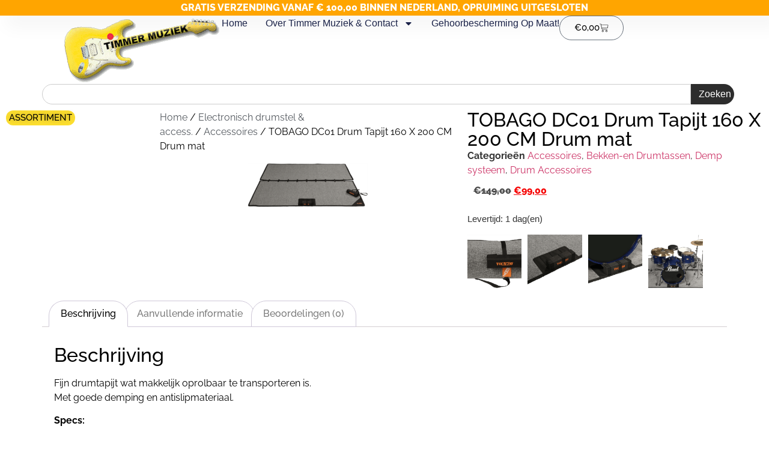

--- FILE ---
content_type: text/html; charset=UTF-8
request_url: https://www.timmermuziek.nl/winkel/tobago-dc01-drum-tapijt-160-x-200-cm/
body_size: 60281
content:
<!doctype html>
<html lang="nl-NL">
<head>
	<meta charset="UTF-8">
	<meta name="viewport" content="width=device-width, initial-scale=1">
	<link rel="profile" href="https://gmpg.org/xfn/11">
	<title>TOBAGO DC01 Drum Tapijt 160 X 200 CM Drum mat - Timmer Muziek Beverwijk</title>

<!-- Google Tag Manager for WordPress by gtm4wp.com -->
<script data-cfasync="false" data-pagespeed-no-defer>
	var gtm4wp_datalayer_name = "dataLayer";
	var dataLayer = dataLayer || [];
</script>
<!-- End Google Tag Manager for WordPress by gtm4wp.com --><meta property="product:price:amount" content="99">
<meta property="product:price:currency" content="EUR">
<meta name="dc.title" content="TOBAGO DC01 Drum Tapijt 160 X 200 CM Drum mat - Timmer Muziek Beverwijk">
<meta name="dc.description" content="Fijn drumtapijt wat makkelijk oprolbaar te transporteren is. Met goede demping en antislipmateriaal. Specs: - Purpose: Drum - Dimensions (mm): 1600 x 2000 - Type: Mat - Additional Specs: - Gray polyester carpet 6 mm - Non-slip material - Removable bass drum stop ( 6 x20 cm) - Foldable design&hellip;">
<meta name="dc.relation" content="https://www.timmermuziek.nl/winkel/tobago-dc01-drum-tapijt-160-x-200-cm/">
<meta name="dc.source" content="https://www.timmermuziek.nl/">
<meta name="dc.language" content="nl_NL">
<meta name="description" content="Fijn drumtapijt wat makkelijk oprolbaar te transporteren is. Met goede demping en antislipmateriaal. Specs: - Purpose: Drum - Dimensions (mm): 1600 x 2000 - Type: Mat - Additional Specs: - Gray polyester carpet 6 mm - Non-slip material - Removable bass drum stop ( 6 x20 cm) - Foldable design&hellip;">
<meta name="robots" content="index, follow, max-snippet:-1, max-image-preview:large, max-video-preview:-1">
<link rel="canonical" href="https://www.timmermuziek.nl/winkel/tobago-dc01-drum-tapijt-160-x-200-cm/">
<meta property="og:url" content="https://www.timmermuziek.nl/winkel/tobago-dc01-drum-tapijt-160-x-200-cm/">
<meta property="og:site_name" content="Timmer Muziek Beverwijk">
<meta property="og:locale" content="nl_NL">
<meta property="og:type" content="product">
<meta property="article:author" content="https://www.facebook.com/TimmerMuziek">
<meta property="article:publisher" content="https://www.facebook.com/TimmerMuziek">
<meta property="og:title" content="TOBAGO DC01 Drum Tapijt 160 X 200 CM Drum mat - Timmer Muziek Beverwijk">
<meta property="og:description" content="Fijn drumtapijt wat makkelijk oprolbaar te transporteren is. Met goede demping en antislipmateriaal. Specs: - Purpose: Drum - Dimensions (mm): 1600 x 2000 - Type: Mat - Additional Specs: - Gray polyester carpet 6 mm - Non-slip material - Removable bass drum stop ( 6 x20 cm) - Foldable design&hellip;">
<meta property="og:image" content="https://www.timmermuziek.nl/wp-content/uploads/2023/07/HTO-DC01-B.png">
<meta property="og:image:secure_url" content="https://www.timmermuziek.nl/wp-content/uploads/2023/07/HTO-DC01-B.png">
<meta property="og:image:width" content="1200">
<meta property="og:image:height" content="438">
<meta name="twitter:card" content="summary">
<meta name="twitter:title" content="TOBAGO DC01 Drum Tapijt 160 X 200 CM Drum mat - Timmer Muziek Beverwijk">
<meta name="twitter:description" content="Fijn drumtapijt wat makkelijk oprolbaar te transporteren is. Met goede demping en antislipmateriaal. Specs: - Purpose: Drum - Dimensions (mm): 1600 x 2000 - Type: Mat - Additional Specs: - Gray polyester carpet 6 mm - Non-slip material - Removable bass drum stop ( 6 x20 cm) - Foldable design&hellip;">
<meta name="twitter:image" content="https://www.timmermuziek.nl/wp-content/uploads/2023/07/HTO-DC01-B.png">
<link rel='dns-prefetch' href='//www.googletagmanager.com' />
<link rel='dns-prefetch' href='//capi-automation.s3.us-east-2.amazonaws.com' />
<link rel="alternate" type="application/rss+xml" title="Timmer Muziek Beverwijk &raquo; feed" href="https://www.timmermuziek.nl/feed/" />
<link rel="alternate" type="application/rss+xml" title="Timmer Muziek Beverwijk &raquo; reacties feed" href="https://www.timmermuziek.nl/comments/feed/" />
<link rel="alternate" type="application/rss+xml" title="Timmer Muziek Beverwijk &raquo; TOBAGO DC01 Drum Tapijt 160 X 200 CM Drum mat reacties feed" href="https://www.timmermuziek.nl/winkel/tobago-dc01-drum-tapijt-160-x-200-cm/feed/" />
<link rel="alternate" title="oEmbed (JSON)" type="application/json+oembed" href="https://www.timmermuziek.nl/wp-json/oembed/1.0/embed?url=https%3A%2F%2Fwww.timmermuziek.nl%2Fwinkel%2Ftobago-dc01-drum-tapijt-160-x-200-cm%2F" />
<link rel="alternate" title="oEmbed (XML)" type="text/xml+oembed" href="https://www.timmermuziek.nl/wp-json/oembed/1.0/embed?url=https%3A%2F%2Fwww.timmermuziek.nl%2Fwinkel%2Ftobago-dc01-drum-tapijt-160-x-200-cm%2F&#038;format=xml" />
<style id='wp-img-auto-sizes-contain-inline-css'>
img:is([sizes=auto i],[sizes^="auto," i]){contain-intrinsic-size:3000px 1500px}
/*# sourceURL=wp-img-auto-sizes-contain-inline-css */
</style>
<link rel='stylesheet' id='font-awesome-css' href='https://www.timmermuziek.nl/wp-content/plugins/woocommerce-advanced-products-labels/berocket/assets/css/font-awesome.min.css?ver=6.9' media='all' />
<link rel='stylesheet' id='berocket_products_label_style-css' href='https://www.timmermuziek.nl/wp-content/plugins/woocommerce-advanced-products-labels/css/frontend.css?ver=3.3.3.1' media='all' />
<style id='berocket_products_label_style-inline-css'>

            @media (min-width: 1025px) {
                .berocket_hide_on_device_desktop:not(.berocket_alabel_id_demo) {display:none!important;}
            }
            @media (min-width: 768px) and (max-width: 1024px) {
                .berocket_hide_on_device_tablet:not(.berocket_alabel_id_demo) {display:none!important;}
            }
            @media (max-width: 767px) {
                .berocket_hide_on_device_mobile:not(.berocket_alabel_id_demo) {display:none!important;}
            }
            

        .berocket_better_labels:before,
        .berocket_better_labels:after {
            clear: both;
            content: " ";
            display: block;
        }
        .berocket_better_labels.berocket_better_labels_image {
            position: absolute!important;
            top: 0px!important;
            bottom: 0px!important;
            left: 0px!important;
            right: 0px!important;
            pointer-events: none;
        }
        .berocket_better_labels.berocket_better_labels_image * {
            pointer-events: none;
        }
        .berocket_better_labels.berocket_better_labels_image img,
        .berocket_better_labels.berocket_better_labels_image .fa,
        .berocket_better_labels.berocket_better_labels_image .berocket_color_label,
        .berocket_better_labels.berocket_better_labels_image .berocket_image_background,
        .berocket_better_labels .berocket_better_labels_line .br_alabel,
        .berocket_better_labels .berocket_better_labels_line .br_alabel span {
            pointer-events: all;
        }
        .berocket_better_labels .berocket_color_label,
        .br_alabel .berocket_color_label {
            width: 100%;
            height: 100%;
            display: block;
        }
        .berocket_better_labels .berocket_better_labels_position_left {
            text-align:left;
            float: left;
            clear: left;
        }
        .berocket_better_labels .berocket_better_labels_position_center {
            text-align:center;
        }
        .berocket_better_labels .berocket_better_labels_position_right {
            text-align:right;
            float: right;
            clear: right;
        }
        .berocket_better_labels.berocket_better_labels_label {
            clear: both
        }
        .berocket_better_labels .berocket_better_labels_line {
            line-height: 1px;
        }
        .berocket_better_labels.berocket_better_labels_label .berocket_better_labels_line {
            clear: none;
        }
        .berocket_better_labels .berocket_better_labels_position_left .berocket_better_labels_line {
            clear: left;
        }
        .berocket_better_labels .berocket_better_labels_position_right .berocket_better_labels_line {
            clear: right;
        }
        .berocket_better_labels .berocket_better_labels_line .br_alabel {
            display: inline-block;
            position: relative;
            top: 0!important;
            left: 0!important;
            right: 0!important;
            line-height: 1px;
        }.berocket_better_labels .berocket_better_labels_position {
                display: flex;
                flex-direction: column;
            }
            .berocket_better_labels .berocket_better_labels_position.berocket_better_labels_position_left {
                align-items: start;
            }
            .berocket_better_labels .berocket_better_labels_position.berocket_better_labels_position_right {
                align-items: end;
            }
            .rtl .berocket_better_labels .berocket_better_labels_position.berocket_better_labels_position_left {
                align-items: end;
            }
            .rtl .berocket_better_labels .berocket_better_labels_position.berocket_better_labels_position_right {
                align-items: start;
            }
            .berocket_better_labels .berocket_better_labels_position.berocket_better_labels_position_center {
                align-items: center;
            }
            .berocket_better_labels .berocket_better_labels_position .berocket_better_labels_inline {
                display: flex;
                align-items: start;
            }
/*# sourceURL=berocket_products_label_style-inline-css */
</style>
<link rel='stylesheet' id='woo-conditional-shipping-blocks-style-css' href='https://www.timmermuziek.nl/wp-content/plugins/woo-conditional-shipping-pro/frontend/css/woo-conditional-shipping.css?ver=3.4.0.pro' media='all' />
<style id='wp-emoji-styles-inline-css'>

	img.wp-smiley, img.emoji {
		display: inline !important;
		border: none !important;
		box-shadow: none !important;
		height: 1em !important;
		width: 1em !important;
		margin: 0 0.07em !important;
		vertical-align: -0.1em !important;
		background: none !important;
		padding: 0 !important;
	}
/*# sourceURL=wp-emoji-styles-inline-css */
</style>
<link rel='stylesheet' id='wp-block-library-css' href='https://www.timmermuziek.nl/wp-includes/css/dist/block-library/style.min.css?ver=6.9' media='all' />
<style id='safe-svg-svg-icon-style-inline-css'>
.safe-svg-cover{text-align:center}.safe-svg-cover .safe-svg-inside{display:inline-block;max-width:100%}.safe-svg-cover svg{fill:currentColor;height:100%;max-height:100%;max-width:100%;width:100%}

/*# sourceURL=https://www.timmermuziek.nl/wp-content/plugins/safe-svg/dist/safe-svg-block-frontend.css */
</style>
<style id='wpseopress-local-business-style-inline-css'>
span.wp-block-wpseopress-local-business-field{margin-right:8px}

/*# sourceURL=https://www.timmermuziek.nl/wp-content/plugins/wp-seopress-pro/public/editor/blocks/local-business/style-index.css */
</style>
<style id='wpseopress-table-of-contents-style-inline-css'>
.wp-block-wpseopress-table-of-contents li.active>a{font-weight:bold}

/*# sourceURL=https://www.timmermuziek.nl/wp-content/plugins/wp-seopress-pro/public/editor/blocks/table-of-contents/style-index.css */
</style>
<style id='global-styles-inline-css'>
:root{--wp--preset--aspect-ratio--square: 1;--wp--preset--aspect-ratio--4-3: 4/3;--wp--preset--aspect-ratio--3-4: 3/4;--wp--preset--aspect-ratio--3-2: 3/2;--wp--preset--aspect-ratio--2-3: 2/3;--wp--preset--aspect-ratio--16-9: 16/9;--wp--preset--aspect-ratio--9-16: 9/16;--wp--preset--color--black: #000000;--wp--preset--color--cyan-bluish-gray: #abb8c3;--wp--preset--color--white: #ffffff;--wp--preset--color--pale-pink: #f78da7;--wp--preset--color--vivid-red: #cf2e2e;--wp--preset--color--luminous-vivid-orange: #ff6900;--wp--preset--color--luminous-vivid-amber: #fcb900;--wp--preset--color--light-green-cyan: #7bdcb5;--wp--preset--color--vivid-green-cyan: #00d084;--wp--preset--color--pale-cyan-blue: #8ed1fc;--wp--preset--color--vivid-cyan-blue: #0693e3;--wp--preset--color--vivid-purple: #9b51e0;--wp--preset--gradient--vivid-cyan-blue-to-vivid-purple: linear-gradient(135deg,rgb(6,147,227) 0%,rgb(155,81,224) 100%);--wp--preset--gradient--light-green-cyan-to-vivid-green-cyan: linear-gradient(135deg,rgb(122,220,180) 0%,rgb(0,208,130) 100%);--wp--preset--gradient--luminous-vivid-amber-to-luminous-vivid-orange: linear-gradient(135deg,rgb(252,185,0) 0%,rgb(255,105,0) 100%);--wp--preset--gradient--luminous-vivid-orange-to-vivid-red: linear-gradient(135deg,rgb(255,105,0) 0%,rgb(207,46,46) 100%);--wp--preset--gradient--very-light-gray-to-cyan-bluish-gray: linear-gradient(135deg,rgb(238,238,238) 0%,rgb(169,184,195) 100%);--wp--preset--gradient--cool-to-warm-spectrum: linear-gradient(135deg,rgb(74,234,220) 0%,rgb(151,120,209) 20%,rgb(207,42,186) 40%,rgb(238,44,130) 60%,rgb(251,105,98) 80%,rgb(254,248,76) 100%);--wp--preset--gradient--blush-light-purple: linear-gradient(135deg,rgb(255,206,236) 0%,rgb(152,150,240) 100%);--wp--preset--gradient--blush-bordeaux: linear-gradient(135deg,rgb(254,205,165) 0%,rgb(254,45,45) 50%,rgb(107,0,62) 100%);--wp--preset--gradient--luminous-dusk: linear-gradient(135deg,rgb(255,203,112) 0%,rgb(199,81,192) 50%,rgb(65,88,208) 100%);--wp--preset--gradient--pale-ocean: linear-gradient(135deg,rgb(255,245,203) 0%,rgb(182,227,212) 50%,rgb(51,167,181) 100%);--wp--preset--gradient--electric-grass: linear-gradient(135deg,rgb(202,248,128) 0%,rgb(113,206,126) 100%);--wp--preset--gradient--midnight: linear-gradient(135deg,rgb(2,3,129) 0%,rgb(40,116,252) 100%);--wp--preset--font-size--small: 13px;--wp--preset--font-size--medium: 20px;--wp--preset--font-size--large: 36px;--wp--preset--font-size--x-large: 42px;--wp--preset--spacing--20: 0.44rem;--wp--preset--spacing--30: 0.67rem;--wp--preset--spacing--40: 1rem;--wp--preset--spacing--50: 1.5rem;--wp--preset--spacing--60: 2.25rem;--wp--preset--spacing--70: 3.38rem;--wp--preset--spacing--80: 5.06rem;--wp--preset--shadow--natural: 6px 6px 9px rgba(0, 0, 0, 0.2);--wp--preset--shadow--deep: 12px 12px 50px rgba(0, 0, 0, 0.4);--wp--preset--shadow--sharp: 6px 6px 0px rgba(0, 0, 0, 0.2);--wp--preset--shadow--outlined: 6px 6px 0px -3px rgb(255, 255, 255), 6px 6px rgb(0, 0, 0);--wp--preset--shadow--crisp: 6px 6px 0px rgb(0, 0, 0);}:root { --wp--style--global--content-size: 800px;--wp--style--global--wide-size: 1200px; }:where(body) { margin: 0; }.wp-site-blocks > .alignleft { float: left; margin-right: 2em; }.wp-site-blocks > .alignright { float: right; margin-left: 2em; }.wp-site-blocks > .aligncenter { justify-content: center; margin-left: auto; margin-right: auto; }:where(.wp-site-blocks) > * { margin-block-start: 24px; margin-block-end: 0; }:where(.wp-site-blocks) > :first-child { margin-block-start: 0; }:where(.wp-site-blocks) > :last-child { margin-block-end: 0; }:root { --wp--style--block-gap: 24px; }:root :where(.is-layout-flow) > :first-child{margin-block-start: 0;}:root :where(.is-layout-flow) > :last-child{margin-block-end: 0;}:root :where(.is-layout-flow) > *{margin-block-start: 24px;margin-block-end: 0;}:root :where(.is-layout-constrained) > :first-child{margin-block-start: 0;}:root :where(.is-layout-constrained) > :last-child{margin-block-end: 0;}:root :where(.is-layout-constrained) > *{margin-block-start: 24px;margin-block-end: 0;}:root :where(.is-layout-flex){gap: 24px;}:root :where(.is-layout-grid){gap: 24px;}.is-layout-flow > .alignleft{float: left;margin-inline-start: 0;margin-inline-end: 2em;}.is-layout-flow > .alignright{float: right;margin-inline-start: 2em;margin-inline-end: 0;}.is-layout-flow > .aligncenter{margin-left: auto !important;margin-right: auto !important;}.is-layout-constrained > .alignleft{float: left;margin-inline-start: 0;margin-inline-end: 2em;}.is-layout-constrained > .alignright{float: right;margin-inline-start: 2em;margin-inline-end: 0;}.is-layout-constrained > .aligncenter{margin-left: auto !important;margin-right: auto !important;}.is-layout-constrained > :where(:not(.alignleft):not(.alignright):not(.alignfull)){max-width: var(--wp--style--global--content-size);margin-left: auto !important;margin-right: auto !important;}.is-layout-constrained > .alignwide{max-width: var(--wp--style--global--wide-size);}body .is-layout-flex{display: flex;}.is-layout-flex{flex-wrap: wrap;align-items: center;}.is-layout-flex > :is(*, div){margin: 0;}body .is-layout-grid{display: grid;}.is-layout-grid > :is(*, div){margin: 0;}body{padding-top: 0px;padding-right: 0px;padding-bottom: 0px;padding-left: 0px;}a:where(:not(.wp-element-button)){text-decoration: underline;}:root :where(.wp-element-button, .wp-block-button__link){background-color: #32373c;border-width: 0;color: #fff;font-family: inherit;font-size: inherit;font-style: inherit;font-weight: inherit;letter-spacing: inherit;line-height: inherit;padding-top: calc(0.667em + 2px);padding-right: calc(1.333em + 2px);padding-bottom: calc(0.667em + 2px);padding-left: calc(1.333em + 2px);text-decoration: none;text-transform: inherit;}.has-black-color{color: var(--wp--preset--color--black) !important;}.has-cyan-bluish-gray-color{color: var(--wp--preset--color--cyan-bluish-gray) !important;}.has-white-color{color: var(--wp--preset--color--white) !important;}.has-pale-pink-color{color: var(--wp--preset--color--pale-pink) !important;}.has-vivid-red-color{color: var(--wp--preset--color--vivid-red) !important;}.has-luminous-vivid-orange-color{color: var(--wp--preset--color--luminous-vivid-orange) !important;}.has-luminous-vivid-amber-color{color: var(--wp--preset--color--luminous-vivid-amber) !important;}.has-light-green-cyan-color{color: var(--wp--preset--color--light-green-cyan) !important;}.has-vivid-green-cyan-color{color: var(--wp--preset--color--vivid-green-cyan) !important;}.has-pale-cyan-blue-color{color: var(--wp--preset--color--pale-cyan-blue) !important;}.has-vivid-cyan-blue-color{color: var(--wp--preset--color--vivid-cyan-blue) !important;}.has-vivid-purple-color{color: var(--wp--preset--color--vivid-purple) !important;}.has-black-background-color{background-color: var(--wp--preset--color--black) !important;}.has-cyan-bluish-gray-background-color{background-color: var(--wp--preset--color--cyan-bluish-gray) !important;}.has-white-background-color{background-color: var(--wp--preset--color--white) !important;}.has-pale-pink-background-color{background-color: var(--wp--preset--color--pale-pink) !important;}.has-vivid-red-background-color{background-color: var(--wp--preset--color--vivid-red) !important;}.has-luminous-vivid-orange-background-color{background-color: var(--wp--preset--color--luminous-vivid-orange) !important;}.has-luminous-vivid-amber-background-color{background-color: var(--wp--preset--color--luminous-vivid-amber) !important;}.has-light-green-cyan-background-color{background-color: var(--wp--preset--color--light-green-cyan) !important;}.has-vivid-green-cyan-background-color{background-color: var(--wp--preset--color--vivid-green-cyan) !important;}.has-pale-cyan-blue-background-color{background-color: var(--wp--preset--color--pale-cyan-blue) !important;}.has-vivid-cyan-blue-background-color{background-color: var(--wp--preset--color--vivid-cyan-blue) !important;}.has-vivid-purple-background-color{background-color: var(--wp--preset--color--vivid-purple) !important;}.has-black-border-color{border-color: var(--wp--preset--color--black) !important;}.has-cyan-bluish-gray-border-color{border-color: var(--wp--preset--color--cyan-bluish-gray) !important;}.has-white-border-color{border-color: var(--wp--preset--color--white) !important;}.has-pale-pink-border-color{border-color: var(--wp--preset--color--pale-pink) !important;}.has-vivid-red-border-color{border-color: var(--wp--preset--color--vivid-red) !important;}.has-luminous-vivid-orange-border-color{border-color: var(--wp--preset--color--luminous-vivid-orange) !important;}.has-luminous-vivid-amber-border-color{border-color: var(--wp--preset--color--luminous-vivid-amber) !important;}.has-light-green-cyan-border-color{border-color: var(--wp--preset--color--light-green-cyan) !important;}.has-vivid-green-cyan-border-color{border-color: var(--wp--preset--color--vivid-green-cyan) !important;}.has-pale-cyan-blue-border-color{border-color: var(--wp--preset--color--pale-cyan-blue) !important;}.has-vivid-cyan-blue-border-color{border-color: var(--wp--preset--color--vivid-cyan-blue) !important;}.has-vivid-purple-border-color{border-color: var(--wp--preset--color--vivid-purple) !important;}.has-vivid-cyan-blue-to-vivid-purple-gradient-background{background: var(--wp--preset--gradient--vivid-cyan-blue-to-vivid-purple) !important;}.has-light-green-cyan-to-vivid-green-cyan-gradient-background{background: var(--wp--preset--gradient--light-green-cyan-to-vivid-green-cyan) !important;}.has-luminous-vivid-amber-to-luminous-vivid-orange-gradient-background{background: var(--wp--preset--gradient--luminous-vivid-amber-to-luminous-vivid-orange) !important;}.has-luminous-vivid-orange-to-vivid-red-gradient-background{background: var(--wp--preset--gradient--luminous-vivid-orange-to-vivid-red) !important;}.has-very-light-gray-to-cyan-bluish-gray-gradient-background{background: var(--wp--preset--gradient--very-light-gray-to-cyan-bluish-gray) !important;}.has-cool-to-warm-spectrum-gradient-background{background: var(--wp--preset--gradient--cool-to-warm-spectrum) !important;}.has-blush-light-purple-gradient-background{background: var(--wp--preset--gradient--blush-light-purple) !important;}.has-blush-bordeaux-gradient-background{background: var(--wp--preset--gradient--blush-bordeaux) !important;}.has-luminous-dusk-gradient-background{background: var(--wp--preset--gradient--luminous-dusk) !important;}.has-pale-ocean-gradient-background{background: var(--wp--preset--gradient--pale-ocean) !important;}.has-electric-grass-gradient-background{background: var(--wp--preset--gradient--electric-grass) !important;}.has-midnight-gradient-background{background: var(--wp--preset--gradient--midnight) !important;}.has-small-font-size{font-size: var(--wp--preset--font-size--small) !important;}.has-medium-font-size{font-size: var(--wp--preset--font-size--medium) !important;}.has-large-font-size{font-size: var(--wp--preset--font-size--large) !important;}.has-x-large-font-size{font-size: var(--wp--preset--font-size--x-large) !important;}
:root :where(.wp-block-pullquote){font-size: 1.5em;line-height: 1.6;}
/*# sourceURL=global-styles-inline-css */
</style>
<link rel='stylesheet' id='woof-css' href='https://www.timmermuziek.nl/wp-content/plugins/woocommerce-products-filter/css/front.css?ver=2.2.4' media='all' />
<link rel='stylesheet' id='chosen-drop-down-css' href='https://www.timmermuziek.nl/wp-content/plugins/woocommerce-products-filter/js/chosen/chosen.min.css?ver=2.2.4' media='all' />
<link rel='stylesheet' id='malihu-custom-scrollbar-css' href='https://www.timmermuziek.nl/wp-content/plugins/woocommerce-products-filter/js/malihu-custom-scrollbar/jquery.mCustomScrollbar.css?ver=2.2.4' media='all' />
<link rel='stylesheet' id='icheck-jquery-color-css' href='https://www.timmermuziek.nl/wp-content/plugins/woocommerce-products-filter/js/icheck/skins/flat/yellow.css?ver=2.2.4' media='all' />
<link rel='stylesheet' id='woof_by_sku_html_items-css' href='https://www.timmermuziek.nl/wp-content/plugins/woocommerce-products-filter/ext/by_sku/css/by_sku.css?ver=2.2.4' media='all' />
<link rel='stylesheet' id='woof_by_text_html_items-css' href='https://www.timmermuziek.nl/wp-content/plugins/woocommerce-products-filter/ext/by_text/css/by_text.css?ver=2.2.4' media='all' />
<link rel='stylesheet' id='photoswipe-css' href='https://www.timmermuziek.nl/wp-content/plugins/woocommerce/assets/css/photoswipe/photoswipe.min.css?ver=10.4.3' media='all' />
<link rel='stylesheet' id='photoswipe-default-skin-css' href='https://www.timmermuziek.nl/wp-content/plugins/woocommerce/assets/css/photoswipe/default-skin/default-skin.min.css?ver=10.4.3' media='all' />
<link rel='stylesheet' id='woocommerce-layout-css' href='https://www.timmermuziek.nl/wp-content/plugins/woocommerce/assets/css/woocommerce-layout.css?ver=10.4.3' media='all' />
<link rel='stylesheet' id='woocommerce-smallscreen-css' href='https://www.timmermuziek.nl/wp-content/plugins/woocommerce/assets/css/woocommerce-smallscreen.css?ver=10.4.3' media='only screen and (max-width: 768px)' />
<link rel='stylesheet' id='woocommerce-general-css' href='https://www.timmermuziek.nl/wp-content/plugins/woocommerce/assets/css/woocommerce.css?ver=10.4.3' media='all' />
<style id='woocommerce-inline-inline-css'>
.woocommerce form .form-row .required { visibility: visible; }
/*# sourceURL=woocommerce-inline-inline-css */
</style>
<link rel='stylesheet' id='wt-woocommerce-related-products-css' href='https://www.timmermuziek.nl/wp-content/plugins/wt-woocommerce-related-products/public/css/custom-related-products-public.css?ver=1.7.6' media='all' />
<link rel='stylesheet' id='carousel-css-css' href='https://www.timmermuziek.nl/wp-content/plugins/wt-woocommerce-related-products/public/css/owl.carousel.min.css?ver=1.7.6' media='all' />
<link rel='stylesheet' id='carousel-theme-css-css' href='https://www.timmermuziek.nl/wp-content/plugins/wt-woocommerce-related-products/public/css/owl.theme.default.min.css?ver=1.7.6' media='all' />
<link rel='stylesheet' id='iksm-public-style-css' href='https://www.timmermuziek.nl/wp-content/plugins/iks-menu-pro/assets/css/public.css?ver=1.12.6' media='all' />
<link rel='stylesheet' id='woo_conditional_shipping_css-css' href='https://www.timmermuziek.nl/wp-content/plugins/woo-conditional-shipping-pro/includes/frontend/../../frontend/css/woo-conditional-shipping.css?ver=3.4.0.pro' media='all' />
<link rel='stylesheet' id='hello-elementor-css' href='https://www.timmermuziek.nl/wp-content/themes/hello-elementor/assets/css/reset.css?ver=3.4.5' media='all' />
<link rel='stylesheet' id='hello-elementor-theme-style-css' href='https://www.timmermuziek.nl/wp-content/themes/hello-elementor/assets/css/theme.css?ver=3.4.5' media='all' />
<link rel='stylesheet' id='hello-elementor-header-footer-css' href='https://www.timmermuziek.nl/wp-content/themes/hello-elementor/assets/css/header-footer.css?ver=3.4.5' media='all' />
<link rel='stylesheet' id='elementor-frontend-css' href='https://www.timmermuziek.nl/wp-content/plugins/elementor/assets/css/frontend.min.css?ver=3.34.0' media='all' />
<link rel='stylesheet' id='elementor-post-197549-css' href='https://www.timmermuziek.nl/wp-content/uploads/elementor/css/post-197549.css?ver=1768586173' media='all' />
<link rel='stylesheet' id='dflip-style-css' href='https://www.timmermuziek.nl/wp-content/plugins/3d-flipbook-dflip-lite/assets/css/dflip.min.css?ver=2.4.20' media='all' />
<link rel='stylesheet' id='widget-heading-css' href='https://www.timmermuziek.nl/wp-content/plugins/elementor/assets/css/widget-heading.min.css?ver=3.34.0' media='all' />
<link rel='stylesheet' id='widget-image-css' href='https://www.timmermuziek.nl/wp-content/plugins/elementor/assets/css/widget-image.min.css?ver=3.34.0' media='all' />
<link rel='stylesheet' id='widget-nav-menu-css' href='https://www.timmermuziek.nl/wp-content/plugins/elementor-pro/assets/css/widget-nav-menu.min.css?ver=3.34.0' media='all' />
<link rel='stylesheet' id='widget-woocommerce-menu-cart-css' href='https://www.timmermuziek.nl/wp-content/plugins/elementor-pro/assets/css/widget-woocommerce-menu-cart.min.css?ver=3.34.0' media='all' />
<link rel='stylesheet' id='e-sticky-css' href='https://www.timmermuziek.nl/wp-content/plugins/elementor-pro/assets/css/modules/sticky.min.css?ver=3.34.0' media='all' />
<link rel='stylesheet' id='widget-off-canvas-css' href='https://www.timmermuziek.nl/wp-content/plugins/elementor-pro/assets/css/widget-off-canvas.min.css?ver=3.34.0' media='all' />
<link rel='stylesheet' id='widget-search-css' href='https://www.timmermuziek.nl/wp-content/plugins/elementor-pro/assets/css/widget-search.min.css?ver=3.34.0' media='all' />
<link rel='stylesheet' id='widget-woocommerce-product-meta-css' href='https://www.timmermuziek.nl/wp-content/plugins/elementor-pro/assets/css/widget-woocommerce-product-meta.min.css?ver=3.34.0' media='all' />
<link rel='stylesheet' id='widget-woocommerce-product-price-css' href='https://www.timmermuziek.nl/wp-content/plugins/elementor-pro/assets/css/widget-woocommerce-product-price.min.css?ver=3.34.0' media='all' />
<link rel='stylesheet' id='widget-woocommerce-product-add-to-cart-css' href='https://www.timmermuziek.nl/wp-content/plugins/elementor-pro/assets/css/widget-woocommerce-product-add-to-cart.min.css?ver=3.34.0' media='all' />
<link rel='stylesheet' id='swiper-css' href='https://www.timmermuziek.nl/wp-content/plugins/elementor/assets/lib/swiper/v8/css/swiper.min.css?ver=8.4.5' media='all' />
<link rel='stylesheet' id='e-swiper-css' href='https://www.timmermuziek.nl/wp-content/plugins/elementor/assets/css/conditionals/e-swiper.min.css?ver=3.34.0' media='all' />
<link rel='stylesheet' id='widget-gallery-css' href='https://www.timmermuziek.nl/wp-content/plugins/elementor-pro/assets/css/widget-gallery.min.css?ver=3.34.0' media='all' />
<link rel='stylesheet' id='elementor-gallery-css' href='https://www.timmermuziek.nl/wp-content/plugins/elementor/assets/lib/e-gallery/css/e-gallery.min.css?ver=1.2.0' media='all' />
<link rel='stylesheet' id='e-transitions-css' href='https://www.timmermuziek.nl/wp-content/plugins/elementor-pro/assets/css/conditionals/transitions.min.css?ver=3.34.0' media='all' />
<link rel='stylesheet' id='widget-woocommerce-product-data-tabs-css' href='https://www.timmermuziek.nl/wp-content/plugins/elementor-pro/assets/css/widget-woocommerce-product-data-tabs.min.css?ver=3.34.0' media='all' />
<link rel='stylesheet' id='widget-woocommerce-products-css' href='https://www.timmermuziek.nl/wp-content/plugins/elementor-pro/assets/css/widget-woocommerce-products.min.css?ver=3.34.0' media='all' />
<link rel='stylesheet' id='elementor-post-197916-css' href='https://www.timmermuziek.nl/wp-content/uploads/elementor/css/post-197916.css?ver=1768586173' media='all' />
<link rel='stylesheet' id='elementor-post-197577-css' href='https://www.timmermuziek.nl/wp-content/uploads/elementor/css/post-197577.css?ver=1768586173' media='all' />
<link rel='stylesheet' id='elementor-post-197573-css' href='https://www.timmermuziek.nl/wp-content/uploads/elementor/css/post-197573.css?ver=1769270214' media='all' />
<link rel='stylesheet' id='pwb-styles-frontend-css' href='https://www.timmermuziek.nl/wp-content/plugins/perfect-woocommerce-brands/build/frontend/css/style.css?ver=3.6.8' media='all' />
<link rel='stylesheet' id='mollie-applepaydirect-css' href='https://www.timmermuziek.nl/wp-content/plugins/mollie-payments-for-woocommerce/public/css/mollie-applepaydirect.min.css?ver=1766685986' media='screen' />
<!--n2css--><!--n2js--><script id="woocommerce-google-analytics-integration-gtag-js-after">
/* Google Analytics for WooCommerce (gtag.js) */
					window.dataLayer = window.dataLayer || [];
					function gtag(){dataLayer.push(arguments);}
					// Set up default consent state.
					for ( const mode of [{"analytics_storage":"denied","ad_storage":"denied","ad_user_data":"denied","ad_personalization":"denied","region":["AT","BE","BG","HR","CY","CZ","DK","EE","FI","FR","DE","GR","HU","IS","IE","IT","LV","LI","LT","LU","MT","NL","NO","PL","PT","RO","SK","SI","ES","SE","GB","CH"]}] || [] ) {
						gtag( "consent", "default", { "wait_for_update": 500, ...mode } );
					}
					gtag("js", new Date());
					gtag("set", "developer_id.dOGY3NW", true);
					gtag("config", "G-DMREDSL1Q2", {"track_404":true,"allow_google_signals":true,"logged_in":false,"linker":{"domains":[],"allow_incoming":false},"custom_map":{"dimension1":"logged_in"}});
//# sourceURL=woocommerce-google-analytics-integration-gtag-js-after
</script>
<script src="https://www.timmermuziek.nl/wp-includes/js/jquery/jquery.min.js?ver=3.7.1" id="jquery-core-js"></script>
<script src="https://www.timmermuziek.nl/wp-includes/js/jquery/jquery-migrate.min.js?ver=3.4.1" id="jquery-migrate-js"></script>
<script src="https://www.timmermuziek.nl/wp-content/plugins/woocommerce/assets/js/jquery-blockui/jquery.blockUI.min.js?ver=2.7.0-wc.10.4.3" id="wc-jquery-blockui-js" defer data-wp-strategy="defer"></script>
<script id="wc-add-to-cart-js-extra">
var wc_add_to_cart_params = {"ajax_url":"/wp-admin/admin-ajax.php","wc_ajax_url":"/?wc-ajax=%%endpoint%%","i18n_view_cart":"Bekijk winkelwagen","cart_url":"https://www.timmermuziek.nl/winkelmand/","is_cart":"","cart_redirect_after_add":"no"};
//# sourceURL=wc-add-to-cart-js-extra
</script>
<script src="https://www.timmermuziek.nl/wp-content/plugins/woocommerce/assets/js/frontend/add-to-cart.min.js?ver=10.4.3" id="wc-add-to-cart-js" defer data-wp-strategy="defer"></script>
<script src="https://www.timmermuziek.nl/wp-content/plugins/woocommerce/assets/js/zoom/jquery.zoom.min.js?ver=1.7.21-wc.10.4.3" id="wc-zoom-js" defer data-wp-strategy="defer"></script>
<script src="https://www.timmermuziek.nl/wp-content/plugins/woocommerce/assets/js/flexslider/jquery.flexslider.min.js?ver=2.7.2-wc.10.4.3" id="wc-flexslider-js" defer data-wp-strategy="defer"></script>
<script src="https://www.timmermuziek.nl/wp-content/plugins/woocommerce/assets/js/photoswipe/photoswipe.min.js?ver=4.1.1-wc.10.4.3" id="wc-photoswipe-js" defer data-wp-strategy="defer"></script>
<script src="https://www.timmermuziek.nl/wp-content/plugins/woocommerce/assets/js/photoswipe/photoswipe-ui-default.min.js?ver=4.1.1-wc.10.4.3" id="wc-photoswipe-ui-default-js" defer data-wp-strategy="defer"></script>
<script id="wc-single-product-js-extra">
var wc_single_product_params = {"i18n_required_rating_text":"Selecteer een waardering","i18n_rating_options":["1 van de 5 sterren","2 van de 5 sterren","3 van de 5 sterren","4 van de 5 sterren","5 van de 5 sterren"],"i18n_product_gallery_trigger_text":"Afbeeldinggalerij in volledig scherm bekijken","review_rating_required":"yes","flexslider":{"rtl":false,"animation":"slide","smoothHeight":true,"directionNav":false,"controlNav":"thumbnails","slideshow":false,"animationSpeed":500,"animationLoop":false,"allowOneSlide":false},"zoom_enabled":"1","zoom_options":[],"photoswipe_enabled":"1","photoswipe_options":{"shareEl":false,"closeOnScroll":false,"history":false,"hideAnimationDuration":0,"showAnimationDuration":0},"flexslider_enabled":"1"};
//# sourceURL=wc-single-product-js-extra
</script>
<script src="https://www.timmermuziek.nl/wp-content/plugins/woocommerce/assets/js/frontend/single-product.min.js?ver=10.4.3" id="wc-single-product-js" defer data-wp-strategy="defer"></script>
<script src="https://www.timmermuziek.nl/wp-content/plugins/woocommerce/assets/js/js-cookie/js.cookie.min.js?ver=2.1.4-wc.10.4.3" id="wc-js-cookie-js" defer data-wp-strategy="defer"></script>
<script id="woocommerce-js-extra">
var woocommerce_params = {"ajax_url":"/wp-admin/admin-ajax.php","wc_ajax_url":"/?wc-ajax=%%endpoint%%","i18n_password_show":"Wachtwoord weergeven","i18n_password_hide":"Wachtwoord verbergen"};
//# sourceURL=woocommerce-js-extra
</script>
<script src="https://www.timmermuziek.nl/wp-content/plugins/woocommerce/assets/js/frontend/woocommerce.min.js?ver=10.4.3" id="woocommerce-js" defer data-wp-strategy="defer"></script>
<script src="https://www.timmermuziek.nl/wp-content/plugins/wt-woocommerce-related-products/public/js/custom-related-products-public.js?ver=1.7.6" id="wt-woocommerce-related-products-js"></script>
<script src="https://www.timmermuziek.nl/wp-content/plugins/wt-woocommerce-related-products/public/js/wt_owl_carousel.js?ver=1.7.6" id="wt-owl-js-js"></script>
<script src="https://www.timmermuziek.nl/wp-content/plugins/iks-menu-pro/assets/js/public.js?ver=1.12.6" id="iksm-public-script-js"></script>
<script src="https://www.timmermuziek.nl/wp-content/plugins/iks-menu-pro/assets/js/menu.js?ver=1.12.6" id="iksm-menu-script-js"></script>
<script src="https://www.timmermuziek.nl/wp-content/plugins/woo-conditional-shipping-pro/includes/frontend/../../frontend/js/woo-conditional-shipping.js?ver=3.4.0.pro" id="woo-conditional-shipping-js-js"></script>
<link rel="https://api.w.org/" href="https://www.timmermuziek.nl/wp-json/" /><link rel="alternate" title="JSON" type="application/json" href="https://www.timmermuziek.nl/wp-json/wp/v2/product/177699" /><link rel="EditURI" type="application/rsd+xml" title="RSD" href="https://www.timmermuziek.nl/xmlrpc.php?rsd" />
<meta name="generator" content="WordPress 6.9" />
<link rel='shortlink' href='https://www.timmermuziek.nl/?p=177699' />
<!-- start Simple Custom CSS and JS -->
<script>
 

    jQuery(document).ready(function () {
        jQuery(".gp-2").insertAfter("#woof_results_by_ajax");
    });

   jQuery(document).ready(function () {
        jQuery(".gp-1").insertBefore("#woof_results_by_ajax");
    });

</script>
<!-- end Simple Custom CSS and JS -->
<!-- start Simple Custom CSS and JS -->
<meta name="google-site-verification" content="83LmpXMRus1G1vSCsLWeclDDKV5rZHz9Nm3GZcpEZZM" /><!-- end Simple Custom CSS and JS -->
<!-- start Simple Custom CSS and JS -->
<!-- Hotjar Tracking Code for https://www.timmermuziek.nl/ -->
<script>
    (function(h,o,t,j,a,r){
        h.hj=h.hj||function(){(h.hj.q=h.hj.q||[]).push(arguments)};
        h._hjSettings={hjid:2752375,hjsv:6};
        a=o.getElementsByTagName('head')[0];
        r=o.createElement('script');r.async=1;
        r.src=t+h._hjSettings.hjid+j+h._hjSettings.hjsv;
        a.appendChild(r);
    })(window,document,'https://static.hotjar.com/c/hotjar-','.js?sv=');
</script><!-- end Simple Custom CSS and JS -->
<!-- start Simple Custom CSS and JS -->
<script src="https://kit.fontawesome.com/793ddda650.js" crossorigin="anonymous"></script>
<meta name="google-site-verification" content="VbC19noNRnrKaSZ1vDpyRB_t3ZIoKwDfaJaHJ1wlBNQ" /><!-- end Simple Custom CSS and JS -->
<!-- start Simple Custom CSS and JS -->
<style>
.tp-text-wrapper h2, .tp-text-wrapper h3{
  margin-top: 25px !important;
}
.usps {
    display: flex;
    justify-content: space-between;
}
.usp{
  font-size: 19px !important; 
}
.usp i{
  color: orange;
  margin-right: 7px;
  font-size: 25px;
}
a.tp-cta {
    background-color: orange;
    padding: 10px 20px;
    color: white;
    text-decoration: none !important;
    font-size: 20px;
    font-weight: 400;
  transition: all 0.3s ease; 
  border-radius: 3px; 
     display: inline-flex;
    align-items: center;
}
a.tp-cta:hover{
  background-color: #f2f2f2;
  color: #666;
}
a.tp-cta i {
    font-size: 23px;
    margin-left: 10px;
    margin-top: 3px;
}
@media screen and (max-width: 1054px) {
  .usps{
    display: flex;
    flex-direction: column; 
  }
  .usp i{
    width: 32px; 
  }
  
}
@media screen and (max-width: 980px) {
  div#content {
    margin-top: 100px;
}
  .usp{
    margin-bottom: 15px;
  }
  .usps{
    margin-bottom: 25px; 
  }
}</style>
<!-- end Simple Custom CSS and JS -->
<style>.product .images {position: relative;}</style><style type="text/css" id="iksm-dynamic-style"></style>
<!-- Google Tag Manager for WordPress by gtm4wp.com -->
<!-- GTM Container placement set to automatic -->
<script data-cfasync="false" data-pagespeed-no-defer>
	var dataLayer_content = {"pagePostType":"product","pagePostType2":"single-product","pagePostAuthor":"Paul Timmer"};
	dataLayer.push( dataLayer_content );
</script>
<script data-cfasync="false" data-pagespeed-no-defer>
(function(w,d,s,l,i){w[l]=w[l]||[];w[l].push({'gtm.start':
new Date().getTime(),event:'gtm.js'});var f=d.getElementsByTagName(s)[0],
j=d.createElement(s),dl=l!='dataLayer'?'&l='+l:'';j.async=true;j.src=
'//www.googletagmanager.com/gtm.js?id='+i+dl;f.parentNode.insertBefore(j,f);
})(window,document,'script','dataLayer','GTM-PGNFXMV');
</script>
<!-- End Google Tag Manager for WordPress by gtm4wp.com -->	    <style type="text/css">
	        .rp_estimated_date{
	    	color:#000000;
	    	font-size:15px;
	    	margin: 5px 0;
	        }
	        .rp_estimated_date.rp_outofstock,.rp_estimated_date .rp_outofstock{
	    	color:#dd9933;
	        }
	        .rp_estimated_date.rp_back_order,.rp_estimated_date .rp_back_order{
	    	color:#dd9933;
	        }
	        .date_for_variation{display:none;}
	    </style>
	    <!-- Google site verification - Google for WooCommerce -->
<meta name="google-site-verification" content="83LmpXMRus1G1vSCsLWeclDDKV5rZHz9Nm3GZcpEZZM" />
	<noscript><style>.woocommerce-product-gallery{ opacity: 1 !important; }</style></noscript>
	<meta name="generator" content="Elementor 3.34.0; features: e_font_icon_svg, additional_custom_breakpoints; settings: css_print_method-external, google_font-disabled, font_display-swap">
<script>
  dataLayer.push({
    event: 'productView',
    productName: 'Gitaarpakket',
    productPrice: 199.99
  });
</script>

<!-- Matomo -->
<script>
  var _paq = window._paq = window._paq || [];
  /* tracker methods like "setCustomDimension" should be called before "trackPageView" */
  _paq.push(['trackPageView']);
  _paq.push(['enableLinkTracking']);
  (function() {
    var u="https://analytics.computim.nl/";
    _paq.push(['setTrackerUrl', u+'matomo.php']);
    _paq.push(['setSiteId', '5']);
    var d=document, g=d.createElement('script'), s=d.getElementsByTagName('script')[0];
    g.async=true; g.src=u+'matomo.js'; s.parentNode.insertBefore(g,s);
  })();
</script>
<!-- End Matomo Code -->
			<script  type="text/javascript">
				!function(f,b,e,v,n,t,s){if(f.fbq)return;n=f.fbq=function(){n.callMethod?
					n.callMethod.apply(n,arguments):n.queue.push(arguments)};if(!f._fbq)f._fbq=n;
					n.push=n;n.loaded=!0;n.version='2.0';n.queue=[];t=b.createElement(e);t.async=!0;
					t.src=v;s=b.getElementsByTagName(e)[0];s.parentNode.insertBefore(t,s)}(window,
					document,'script','https://connect.facebook.net/en_US/fbevents.js');
			</script>
			<!-- WooCommerce Facebook Integration Begin -->
			<script  type="text/javascript">

				fbq('init', '170382014516889', {}, {
    "agent": "woocommerce_0-10.4.3-3.5.15"
});

				document.addEventListener( 'DOMContentLoaded', function() {
					// Insert placeholder for events injected when a product is added to the cart through AJAX.
					document.body.insertAdjacentHTML( 'beforeend', '<div class=\"wc-facebook-pixel-event-placeholder\"></div>' );
				}, false );

			</script>
			<!-- WooCommerce Facebook Integration End -->
			
        <script>
            document.addEventListener('DOMContentLoaded', function(){
                gtag('event', 'view_item', {
                    'items': [{
                        'item_id': '177699',
                        'item_name': 'TOBAGO DC01 Drum Tapijt 160 X 200 CM Drum mat',
                        'price': 99,
                        'quantity': 1,
                        "item_category":"Accessoires","item_category_2":"Bekken-en Drumtassen","item_category_3":"Demp systeem","item_category_4":"Drum Accessoires"
                    }]
                });
            });
        </script>
        			<style>
				.e-con.e-parent:nth-of-type(n+4):not(.e-lazyloaded):not(.e-no-lazyload),
				.e-con.e-parent:nth-of-type(n+4):not(.e-lazyloaded):not(.e-no-lazyload) * {
					background-image: none !important;
				}
				@media screen and (max-height: 1024px) {
					.e-con.e-parent:nth-of-type(n+3):not(.e-lazyloaded):not(.e-no-lazyload),
					.e-con.e-parent:nth-of-type(n+3):not(.e-lazyloaded):not(.e-no-lazyload) * {
						background-image: none !important;
					}
				}
				@media screen and (max-height: 640px) {
					.e-con.e-parent:nth-of-type(n+2):not(.e-lazyloaded):not(.e-no-lazyload),
					.e-con.e-parent:nth-of-type(n+2):not(.e-lazyloaded):not(.e-no-lazyload) * {
						background-image: none !important;
					}
				}
			</style>
			<link rel="icon" href="https://www.timmermuziek.nl/wp-content/uploads/2020/04/timmermuziek_logo-100x100.gif" sizes="32x32" />
<link rel="icon" href="https://www.timmermuziek.nl/wp-content/uploads/2020/04/timmermuziek_logo.gif" sizes="192x192" />
<link rel="apple-touch-icon" href="https://www.timmermuziek.nl/wp-content/uploads/2020/04/timmermuziek_logo.gif" />
<meta name="msapplication-TileImage" content="https://www.timmermuziek.nl/wp-content/uploads/2020/04/timmermuziek_logo.gif" />

<script async src='https://www.googletagmanager.com/gtag/js?id=G-DMREDSL1Q2'></script><script>
window.dataLayer = window.dataLayer || [];
function gtag(){dataLayer.push(arguments);}gtag('js', new Date());
gtag('set', 'cookie_domain', 'auto');
gtag('set', 'cookie_flags', 'SameSite=None;Secure');
window.addEventListener('load', function () {
        var links = document.querySelectorAll('a');
        for (let i = 0; i < links.length; i++) {
            links[i].addEventListener('click', function(e) {
                var n = this.href.includes('tel:');
                if (n === true) {
                    gtag('event', 'click', {'event_category': 'phone','event_label' : this.href.slice(4)});
                }
            });
        }
    });
 gtag('config', 'G-DMREDSL1Q2' , {});

</script>
        <style type="text/css">
                </style>
        <script type="text/javascript">
            if (typeof woof_lang_custom == 'undefined') {
                var woof_lang_custom = {};/*!!important*/
            }
            woof_lang_custom.woof_sku = "by SKU";

            var woof_sku_autocomplete = 0;
            var woof_sku_autocomplete_items = 10;
                        woof_sku_autocomplete =0;
                //woof_sku_autocomplete_items =10;
                woof_sku_autocomplete_items =10;
                </script>
                <style type="text/css">
                </style>
        <script type="text/javascript">
            if (typeof woof_lang_custom == 'undefined') {
                var woof_lang_custom = {};/*!!important*/
            }
            woof_lang_custom.woof_text = "Op tekst";

            var woof_text_autocomplete = 0;
            var woof_text_autocomplete_items = 10;
                        woof_text_autocomplete =0;
                woof_text_autocomplete_items =10;
        
            var woof_post_links_in_autocomplete = 0;
                        woof_post_links_in_autocomplete =1;
        
            var how_to_open_links = 0;
                        how_to_open_links =1;
        
        </script>
                <script type="text/javascript">
            var woof_is_permalink =1;

            var woof_shop_page = "";
        
            var woof_really_curr_tax = {};
            var woof_current_page_link = location.protocol + '//' + location.host + location.pathname;
            //***lets remove pagination from woof_current_page_link
            woof_current_page_link = woof_current_page_link.replace(/\page\/[0-9]+/, "");
                            woof_current_page_link = "https://www.timmermuziek.nl/";
                            var woof_link = 'https://www.timmermuziek.nl/wp-content/plugins/woocommerce-products-filter/';

                </script>

                <script>

            var woof_ajaxurl = "https://www.timmermuziek.nl/wp-admin/admin-ajax.php";

            var woof_lang = {
                'orderby': "op volgorde van",
                'date': "datum",
                'perpage': "per pagina",
                'pricerange': "prijsbereik",
                'menu_order': "menuvolgorde",
                'popularity': "populariteit",
                'rating': "Waardering",
                'price': "prijs van laag naar hoog",
                'price-desc': "prijs van hoog naar laag"
            };

            if (typeof woof_lang_custom == 'undefined') {
                var woof_lang_custom = {};/*!!important*/
            }

            //***

            var woof_is_mobile = 0;
        


            var woof_show_price_search_button = 0;
            var woof_show_price_search_type = 0;
        
            var woof_show_price_search_type = 0;

            var swoof_search_slug = "swoof";

        
            var icheck_skin = {};
                                    icheck_skin.skin = "flat";
                icheck_skin.color = "yellow";
                if (window.navigator.msPointerEnabled && navigator.msMaxTouchPoints > 0) {
                    //icheck_skin = 'none';
                }
        
            var is_woof_use_chosen =1;

        

            var woof_current_values = '[]';
            //+++
            var woof_lang_loading = "Laden ...";

        
            var woof_lang_show_products_filter = "toon producten filter";
            var woof_lang_hide_products_filter = "verberg producten filter";
            var woof_lang_pricerange = "prijsbereik";

            //+++

            var woof_use_beauty_scroll =1;
            //+++
            var woof_autosubmit =1;
            var woof_ajaxurl = "https://www.timmermuziek.nl/wp-admin/admin-ajax.php";
            /*var woof_submit_link = "";*/
            var woof_is_ajax = 0;
            var woof_ajax_redraw = 0;
            var woof_ajax_page_num =1;
            var woof_ajax_first_done = false;
            var woof_checkboxes_slide_flag = true;


            //toggles
            var woof_toggle_type = "text";

            var woof_toggle_closed_text = "-";
            var woof_toggle_opened_text = "+";

            var woof_toggle_closed_image = "https://www.timmermuziek.nl/wp-content/plugins/woocommerce-products-filter/img/plus3.png";
            var woof_toggle_opened_image = "https://www.timmermuziek.nl/wp-content/plugins/woocommerce-products-filter/img/minus3.png";


            //indexes which can be displayed in red buttons panel
                    var woof_accept_array = ["min_price", "orderby", "perpage", "woof_sku","woof_text","min_rating","pwb-brand","product_brand","product_visibility","product_cat","product_tag","atum_location"];

        


            //***
            //for extensions

            var woof_ext_init_functions = null;
                        woof_ext_init_functions = '{"by_sku":"woof_init_sku","by_text":"woof_init_text"}';

        

        
            var woof_overlay_skin = "default";

            jQuery(function () {
                try
                {
                    woof_current_values = jQuery.parseJSON(woof_current_values);
                } catch (e)
                {
                    woof_current_values = null;
                }
                if (woof_current_values == null || woof_current_values.length == 0) {
                    woof_current_values = {};
                }

            });

            function woof_js_after_ajax_done() {
                jQuery(document).trigger('woof_ajax_done');
        jQuery('html, body').animate({
        scrollTop: jQuery(".woocommerce-result-count").offset().top
}, 777);            }
        </script>
        </head>
<body class="wp-singular product-template-default single single-product postid-177699 wp-custom-logo wp-embed-responsive wp-theme-hello-elementor theme-hello-elementor woocommerce woocommerce-page woocommerce-no-js eio-default hello-elementor-default elementor-default elementor-template-full-width elementor-kit-197549 elementor-page-197573">


<!-- GTM Container placement set to automatic -->
<!-- Google Tag Manager (noscript) -->
				<noscript><iframe src="https://www.googletagmanager.com/ns.html?id=GTM-PGNFXMV" height="0" width="0" style="display:none;visibility:hidden" aria-hidden="true"></iframe></noscript>
<!-- End Google Tag Manager (noscript) -->
<a class="skip-link screen-reader-text" href="#content">Ga naar de inhoud</a>

		<header data-elementor-type="header" data-elementor-id="197916" class="elementor elementor-197916 elementor-location-header" data-elementor-post-type="elementor_library">
			<div class="elementor-element elementor-element-6cae4c73 e-con-full e-flex e-con e-parent" data-id="6cae4c73" data-element_type="container" data-settings="{&quot;background_background&quot;:&quot;classic&quot;}">
				<div class="elementor-element elementor-element-264eeff5 elementor-widget__width-inherit elementor-widget elementor-widget-heading" data-id="264eeff5" data-element_type="widget" data-widget_type="heading.default">
				<div class="elementor-widget-container">
					<p class="elementor-heading-title elementor-size-default"><b>GRATIS VERZENDING VANAF € 100,00 BINNEN NEDERLAND, OPRUIMING UITGESLOTEN</b></p>				</div>
				</div>
				</div>
		<div class="elementor-element elementor-element-2f7b40b9 e-con-full e-flex e-con e-parent" data-id="2f7b40b9" data-element_type="container" data-settings="{&quot;background_background&quot;:&quot;classic&quot;,&quot;sticky&quot;:&quot;top&quot;,&quot;sticky_on&quot;:[&quot;desktop&quot;,&quot;tablet&quot;,&quot;mobile&quot;],&quot;sticky_offset&quot;:0,&quot;sticky_effects_offset&quot;:0,&quot;sticky_anchor_link_offset&quot;:0}">
				<div class="elementor-element elementor-element-5c7f1982 elementor-widget elementor-widget-theme-site-logo elementor-widget-image" data-id="5c7f1982" data-element_type="widget" data-widget_type="theme-site-logo.default">
				<div class="elementor-widget-container">
											<a href="https://www.timmermuziek.nl">
			<img width="267" height="114" src="https://www.timmermuziek.nl/wp-content/uploads/2020/04/timmermuziek_logo.gif" class="attachment-full size-full wp-image-171" alt="logo timmer muziek" srcset="https://www.timmermuziek.nl/wp-content/uploads/2020/04/timmermuziek_logo.gif 267w, https://www.timmermuziek.nl/wp-content/uploads/2020/04/timmermuziek_logo-200x85.gif 200w" sizes="(max-width: 267px) 100vw, 267px" />				</a>
											</div>
				</div>
				<div class="elementor-element elementor-element-7ab8417d elementor-nav-menu--dropdown-mobile elementor-nav-menu--stretch elementor-nav-menu__align-start elementor-widget__width-auto elementor-hidden-mobile elementor-nav-menu__text-align-aside elementor-nav-menu--toggle elementor-nav-menu--burger elementor-widget elementor-widget-nav-menu" data-id="7ab8417d" data-element_type="widget" data-settings="{&quot;full_width&quot;:&quot;stretch&quot;,&quot;layout&quot;:&quot;horizontal&quot;,&quot;submenu_icon&quot;:{&quot;value&quot;:&quot;&lt;svg aria-hidden=\&quot;true\&quot; class=\&quot;e-font-icon-svg e-fas-caret-down\&quot; viewBox=\&quot;0 0 320 512\&quot; xmlns=\&quot;http:\/\/www.w3.org\/2000\/svg\&quot;&gt;&lt;path d=\&quot;M31.3 192h257.3c17.8 0 26.7 21.5 14.1 34.1L174.1 354.8c-7.8 7.8-20.5 7.8-28.3 0L17.2 226.1C4.6 213.5 13.5 192 31.3 192z\&quot;&gt;&lt;\/path&gt;&lt;\/svg&gt;&quot;,&quot;library&quot;:&quot;fa-solid&quot;},&quot;toggle&quot;:&quot;burger&quot;}" data-widget_type="nav-menu.default">
				<div class="elementor-widget-container">
								<nav aria-label="Menu" class="elementor-nav-menu--main elementor-nav-menu__container elementor-nav-menu--layout-horizontal e--pointer-underline e--animation-fade">
				<ul id="menu-1-7ab8417d" class="elementor-nav-menu"><li class="menu-item menu-item-type-post_type menu-item-object-page menu-item-home current_page_parent menu-item-197937"><a href="https://www.timmermuziek.nl/" class="elementor-item">Home</a></li>
<li class="menu-item menu-item-type-post_type menu-item-object-page menu-item-has-children menu-item-12984"><a href="https://www.timmermuziek.nl/over-timmer-muziek/" class="elementor-item">Over Timmer Muziek &#038; Contact</a>
<ul class="sub-menu elementor-nav-menu--dropdown">
	<li class="menu-item menu-item-type-post_type menu-item-object-page menu-item-41889"><a href="https://www.timmermuziek.nl/algemene-voorwaarden/" class="elementor-sub-item">Algemene Voorwaarden</a></li>
	<li class="menu-item menu-item-type-post_type menu-item-object-page menu-item-134066"><a href="https://www.timmermuziek.nl/binnenkijken-bij-timmer-muziek/" class="elementor-sub-item">Binnenkijken bij Timmer Muziek</a></li>
	<li class="menu-item menu-item-type-post_type menu-item-object-page menu-item-134067"><a href="https://www.timmermuziek.nl/over-timmer-muziek/" class="elementor-sub-item">Over Timmer Muziek</a></li>
	<li class="menu-item menu-item-type-post_type menu-item-object-page menu-item-12985"><a href="https://www.timmermuziek.nl/contact/" class="elementor-sub-item">Contact en locatie</a></li>
</ul>
</li>
<li class="menu-item menu-item-type-post_type menu-item-object-page menu-item-198697"><a href="https://www.timmermuziek.nl/otoplastieken-buisfilter-membraanfilter-op-maat-gemaakte-gehoorbescherming/" class="elementor-item">Gehoorbescherming op maat!</a></li>
</ul>			</nav>
					<div class="elementor-menu-toggle" role="button" tabindex="0" aria-label="Menu toggle" aria-expanded="false">
			<svg aria-hidden="true" role="presentation" class="elementor-menu-toggle__icon--open e-font-icon-svg e-eicon-menu-bar" viewBox="0 0 1000 1000" xmlns="http://www.w3.org/2000/svg"><path d="M104 333H896C929 333 958 304 958 271S929 208 896 208H104C71 208 42 237 42 271S71 333 104 333ZM104 583H896C929 583 958 554 958 521S929 458 896 458H104C71 458 42 487 42 521S71 583 104 583ZM104 833H896C929 833 958 804 958 771S929 708 896 708H104C71 708 42 737 42 771S71 833 104 833Z"></path></svg><svg aria-hidden="true" role="presentation" class="elementor-menu-toggle__icon--close e-font-icon-svg e-eicon-close" viewBox="0 0 1000 1000" xmlns="http://www.w3.org/2000/svg"><path d="M742 167L500 408 258 167C246 154 233 150 217 150 196 150 179 158 167 167 154 179 150 196 150 212 150 229 154 242 171 254L408 500 167 742C138 771 138 800 167 829 196 858 225 858 254 829L496 587 738 829C750 842 767 846 783 846 800 846 817 842 829 829 842 817 846 804 846 783 846 767 842 750 829 737L588 500 833 258C863 229 863 200 833 171 804 137 775 137 742 167Z"></path></svg>		</div>
					<nav class="elementor-nav-menu--dropdown elementor-nav-menu__container" aria-hidden="true">
				<ul id="menu-2-7ab8417d" class="elementor-nav-menu"><li class="menu-item menu-item-type-post_type menu-item-object-page menu-item-home current_page_parent menu-item-197937"><a href="https://www.timmermuziek.nl/" class="elementor-item" tabindex="-1">Home</a></li>
<li class="menu-item menu-item-type-post_type menu-item-object-page menu-item-has-children menu-item-12984"><a href="https://www.timmermuziek.nl/over-timmer-muziek/" class="elementor-item" tabindex="-1">Over Timmer Muziek &#038; Contact</a>
<ul class="sub-menu elementor-nav-menu--dropdown">
	<li class="menu-item menu-item-type-post_type menu-item-object-page menu-item-41889"><a href="https://www.timmermuziek.nl/algemene-voorwaarden/" class="elementor-sub-item" tabindex="-1">Algemene Voorwaarden</a></li>
	<li class="menu-item menu-item-type-post_type menu-item-object-page menu-item-134066"><a href="https://www.timmermuziek.nl/binnenkijken-bij-timmer-muziek/" class="elementor-sub-item" tabindex="-1">Binnenkijken bij Timmer Muziek</a></li>
	<li class="menu-item menu-item-type-post_type menu-item-object-page menu-item-134067"><a href="https://www.timmermuziek.nl/over-timmer-muziek/" class="elementor-sub-item" tabindex="-1">Over Timmer Muziek</a></li>
	<li class="menu-item menu-item-type-post_type menu-item-object-page menu-item-12985"><a href="https://www.timmermuziek.nl/contact/" class="elementor-sub-item" tabindex="-1">Contact en locatie</a></li>
</ul>
</li>
<li class="menu-item menu-item-type-post_type menu-item-object-page menu-item-198697"><a href="https://www.timmermuziek.nl/otoplastieken-buisfilter-membraanfilter-op-maat-gemaakte-gehoorbescherming/" class="elementor-item" tabindex="-1">Gehoorbescherming op maat!</a></li>
</ul>			</nav>
						</div>
				</div>
				<div class="elementor-element elementor-element-b0a6529 toggle-icon--cart-light elementor-menu-cart--empty-indicator-hide elementor-menu-cart--items-indicator-bubble elementor-menu-cart--show-subtotal-yes elementor-menu-cart--cart-type-side-cart elementor-menu-cart--show-remove-button-yes elementor-widget elementor-widget-woocommerce-menu-cart" data-id="b0a6529" data-element_type="widget" data-settings="{&quot;cart_type&quot;:&quot;side-cart&quot;,&quot;open_cart&quot;:&quot;click&quot;,&quot;automatically_open_cart&quot;:&quot;no&quot;}" data-widget_type="woocommerce-menu-cart.default">
				<div class="elementor-widget-container">
							<div class="elementor-menu-cart__wrapper">
							<div class="elementor-menu-cart__toggle_wrapper">
					<div class="elementor-menu-cart__container elementor-lightbox" aria-hidden="true">
						<div class="elementor-menu-cart__main" aria-hidden="true">
									<div class="elementor-menu-cart__close-button">
					</div>
									<div class="widget_shopping_cart_content">
															</div>
						</div>
					</div>
							<div class="elementor-menu-cart__toggle elementor-button-wrapper">
			<a id="elementor-menu-cart__toggle_button" href="#" class="elementor-menu-cart__toggle_button elementor-button elementor-size-sm" aria-expanded="false">
				<span class="elementor-button-text"><span class="woocommerce-Price-amount amount"><bdi><span class="woocommerce-Price-currencySymbol">&euro;</span>0,00</bdi></span></span>
				<span class="elementor-button-icon">
					<span class="elementor-button-icon-qty" data-counter="0">0</span>
					<svg class="e-font-icon-svg e-eicon-cart-light" viewBox="0 0 1000 1000" xmlns="http://www.w3.org/2000/svg"><path d="M708 854C708 889 736 917 771 917 805 917 833 889 833 854 833 820 805 792 771 792 736 792 708 820 708 854ZM188 167L938 167C950 167 960 178 958 190L926 450C919 502 875 542 822 542L263 542 271 583C281 632 324 667 373 667L854 667C866 667 875 676 875 687 875 699 866 708 854 708L373 708C304 708 244 659 230 591L129 83 21 83C9 83 0 74 0 62 0 51 9 42 21 42L146 42C156 42 164 49 166 58L188 167ZM196 208L255 500 822 500C854 500 880 476 884 445L914 208 196 208ZM667 854C667 797 713 750 771 750 828 750 875 797 875 854 875 912 828 958 771 958 713 958 667 912 667 854ZM250 854C250 797 297 750 354 750 412 750 458 797 458 854 458 912 412 958 354 958 297 958 250 912 250 854ZM292 854C292 889 320 917 354 917 389 917 417 889 417 854 417 820 389 792 354 792 320 792 292 820 292 854Z"></path></svg>					<span class="elementor-screen-only">Winkelwagen</span>
				</span>
			</a>
		</div>
						</div>
					</div> <!-- close elementor-menu-cart__wrapper -->
						</div>
				</div>
				<div class="elementor-element elementor-element-610f8b1 elementor-hidden-desktop elementor-hidden-tablet elementor-widget elementor-widget-button" data-id="610f8b1" data-element_type="widget" data-widget_type="button.default">
				<div class="elementor-widget-container">
									<div class="elementor-button-wrapper">
					<a class="elementor-button elementor-button-link elementor-size-sm" href="#elementor-action%3Aaction%3Doff_canvas%3Aopen%26settings%3DeyJpZCI6IjFmN2NkYjk0IiwiZGlzcGxheU1vZGUiOiJvcGVuIn0%3D">
						<span class="elementor-button-content-wrapper">
									<span class="elementor-button-text">ASSORTIMENT</span>
					</span>
					</a>
				</div>
								</div>
				</div>
				</div>
		<div class="elementor-element elementor-element-5f6d1c2b elementor-hidden-desktop elementor-hidden-tablet e-flex e-con-boxed e-con e-parent" data-id="5f6d1c2b" data-element_type="container">
					<div class="e-con-inner">
				<div class="elementor-element elementor-element-1f7cdb94 elementor-widget elementor-widget-off-canvas" data-id="1f7cdb94" data-element_type="widget" data-settings="{&quot;exit_animation_mobile&quot;:&quot;none&quot;,&quot;prevent_scroll&quot;:&quot;yes&quot;}" data-widget_type="off-canvas.default">
				<div class="elementor-widget-container">
							<aside id="off-canvas-1f7cdb94" class="e-off-canvas" role="dialog" aria-hidden="true" aria-label="Off-canvas-menu" aria-modal="true" inert="" data-delay-child-handlers="true">
			<div class="e-off-canvas__overlay"></div>
			<div class="e-off-canvas__main">
				<div class="e-off-canvas__content">
					<div class="elementor-element elementor-element-5f3a28bb e-con-full e-flex e-con e-child" data-id="5f3a28bb" data-element_type="container">
				<div class="elementor-element elementor-element-16ee9c3 elementor-widget elementor-widget-shortcode" data-id="16ee9c3" data-element_type="widget" data-widget_type="shortcode.default">
				<div class="elementor-widget-container">
							<div class="elementor-shortcode"><div id='iksm-42111' class='iksm iksm-42111 iksm-container '  data-id='42111' data-is-pro='1' data-source='taxonomy'><div class='iksm-terms'><div class='iksm-terms-tree iksm-terms-tree--level-1 iksm-terms-tree--parents' style=''><div class="iksm-terms-tree__inner">
        <div class="iksm-term iksm-term--id-15187 iksm-term--parent" data-id="15187">
            <div class="iksm-term__inner" tabindex='0'>
                <a class="iksm-term__link" href='https://www.timmermuziek.nl/product-categorie/nieuw/' target='_self' tabindex='-1'>
				        <span class="iksm-term__text">NIEUW!</span>
		            </a>
			        </div>
		        </div>

		
        <div class="iksm-term iksm-term--id-16315 iksm-term--parent" data-id="16315">
            <div class="iksm-term__inner" tabindex='0'>
                <a class="iksm-term__link" href='https://www.timmermuziek.nl/product-categorie/opruiming/' target='_self' tabindex='-1'>
				        <span class="iksm-term__text">Opruiming</span>
		            </a>
			        </div>
		        </div>

		
        <div class="iksm-term iksm-term--id-667 iksm-term--parent" data-id="667">
            <div class="iksm-term__inner" tabindex='0'>
                <a class="iksm-term__link" href='https://www.timmermuziek.nl/product-categorie/mega-aanbiedingen/' target='_self' tabindex='-1'>
				        <span class="iksm-term__text">Aanbiedingen</span>
		            </a>
			        </div>
		        </div>

		
        <div class="iksm-term iksm-term--id-15328 iksm-term--parent" data-id="15328">
            <div class="iksm-term__inner" tabindex='0'>
                <a class="iksm-term__link" href='https://www.timmermuziek.nl/product-categorie/occasion/' target='_self' tabindex='-1'>
				        <span class="iksm-term__text">Occasion</span>
		            </a>
			        </div>
		        </div>

		
        <div class="iksm-term iksm-term--id-209 iksm-term--parent iksm-term--has-children" data-id="209">
            <div class="iksm-term__inner" tabindex='0'>
                <a class="iksm-term__link" data-toggle='1' tabindex='-1'>
				        <span class="iksm-term__text">Gitaren &amp; Snaarinstrumenten</span>
		            </a>
			            <div class="iksm-term__toggle" tabindex="0">
                <span class="iksm-term__toggle__inner"><i class='iks-icon-plus-7'></i></span>
            </div>
			        </div>
		<div class='iksm-terms-tree iksm-terms-tree--level-2 iksm-terms-tree--children' style=''><div class="iksm-terms-tree__inner">
        <div class="iksm-term iksm-term--id-17360 iksm-term--child iksm-term--has-children" data-id="17360">
            <div class="iksm-term__inner" tabindex='0'>
                <a class="iksm-term__link" data-toggle='1' tabindex='-1'>
				            <div
              class="iksm-term__shifts"
              style="width:15px; min-width:15px; max-width:15px;"></div>
			        <span class="iksm-term__text">Klassieke/Spaanse Gitaar Groep</span>
		            </a>
			            <div class="iksm-term__toggle" tabindex="0">
                <span class="iksm-term__toggle__inner"><i class='iks-icon-plus-7'></i></span>
            </div>
			        </div>
		<div class='iksm-terms-tree iksm-terms-tree--level-3 iksm-terms-tree--children' style=''><div class="iksm-terms-tree__inner">
        <div class="iksm-term iksm-term--id-17362 iksm-term--child" data-id="17362">
            <div class="iksm-term__inner" tabindex='0'>
                <a class="iksm-term__link" href='https://www.timmermuziek.nl/product-categorie/gitaren-snaarinstrumenten/klassieke-of-spaanse-gitaargroep/1-2-kindergitaar/' target='_self' tabindex='-1'>
				            <div
              class="iksm-term__shifts"
              style="width:30px; min-width:30px; max-width:30px;"></div>
			        <span class="iksm-term__text">1/2 kindergitaar</span>
		            </a>
			        </div>
		        </div>

		
        <div class="iksm-term iksm-term--id-17361 iksm-term--child" data-id="17361">
            <div class="iksm-term__inner" tabindex='0'>
                <a class="iksm-term__link" href='https://www.timmermuziek.nl/product-categorie/gitaren-snaarinstrumenten/klassieke-of-spaanse-gitaargroep/1-4-kindergitaar/' target='_self' tabindex='-1'>
				            <div
              class="iksm-term__shifts"
              style="width:30px; min-width:30px; max-width:30px;"></div>
			        <span class="iksm-term__text">1/4 kindergitaar</span>
		            </a>
			        </div>
		        </div>

		
        <div class="iksm-term iksm-term--id-17363 iksm-term--child" data-id="17363">
            <div class="iksm-term__inner" tabindex='0'>
                <a class="iksm-term__link" href='https://www.timmermuziek.nl/product-categorie/gitaren-snaarinstrumenten/klassieke-of-spaanse-gitaargroep/3-4-klassieke-gitaar/' target='_self' tabindex='-1'>
				            <div
              class="iksm-term__shifts"
              style="width:30px; min-width:30px; max-width:30px;"></div>
			        <span class="iksm-term__text">3/4 klassieke gitaar</span>
		            </a>
			        </div>
		        </div>

		
        <div class="iksm-term iksm-term--id-16348 iksm-term--child" data-id="16348">
            <div class="iksm-term__inner" tabindex='0'>
                <a class="iksm-term__link" href='https://www.timmermuziek.nl/product-categorie/gitaren-snaarinstrumenten/klassieke-of-spaanse-gitaargroep/7-8-klassieke-gitaar/' target='_self' tabindex='-1'>
				            <div
              class="iksm-term__shifts"
              style="width:30px; min-width:30px; max-width:30px;"></div>
			        <span class="iksm-term__text">7/8 Klassieke Gitaar</span>
		            </a>
			        </div>
		        </div>

		
        <div class="iksm-term iksm-term--id-213 iksm-term--child" data-id="213">
            <div class="iksm-term__inner" tabindex='0'>
                <a class="iksm-term__link" href='https://www.timmermuziek.nl/product-categorie/gitaren-snaarinstrumenten/klassieke-of-spaanse-gitaargroep/klassiek-electro-akoestisch/' target='_self' tabindex='-1'>
				            <div
              class="iksm-term__shifts"
              style="width:30px; min-width:30px; max-width:30px;"></div>
			        <span class="iksm-term__text">Klassiek electro akoestisch</span>
		            </a>
			        </div>
		        </div>

		
        <div class="iksm-term iksm-term--id-17364 iksm-term--child" data-id="17364">
            <div class="iksm-term__inner" tabindex='0'>
                <a class="iksm-term__link" href='https://www.timmermuziek.nl/product-categorie/gitaren-snaarinstrumenten/klassieke-of-spaanse-gitaargroep/klassiek-spaans-4-4/' target='_self' tabindex='-1'>
				            <div
              class="iksm-term__shifts"
              style="width:30px; min-width:30px; max-width:30px;"></div>
			        <span class="iksm-term__text">Klassiek/Spaans 4/4</span>
		            </a>
			        </div>
		        </div>

		</div></div>        </div>

		
        <div class="iksm-term iksm-term--id-17365 iksm-term--child iksm-term--has-children" data-id="17365">
            <div class="iksm-term__inner" tabindex='0'>
                <a class="iksm-term__link" data-toggle='1' tabindex='-1'>
				            <div
              class="iksm-term__shifts"
              style="width:15px; min-width:15px; max-width:15px;"></div>
			        <span class="iksm-term__text">Western Gitaar Groep (Staalsnarig)</span>
		            </a>
			            <div class="iksm-term__toggle" tabindex="0">
                <span class="iksm-term__toggle__inner"><i class='iks-icon-plus-7'></i></span>
            </div>
			        </div>
		<div class='iksm-terms-tree iksm-terms-tree--level-3 iksm-terms-tree--children' style=''><div class="iksm-terms-tree__inner">
        <div class="iksm-term iksm-term--id-254 iksm-term--child" data-id="254">
            <div class="iksm-term__inner" tabindex='0'>
                <a class="iksm-term__link" href='https://www.timmermuziek.nl/product-categorie/gitaren-snaarinstrumenten/western-gitaar-groep-staalsnarig/12-snarige-gitaar/' target='_self' tabindex='-1'>
				            <div
              class="iksm-term__shifts"
              style="width:30px; min-width:30px; max-width:30px;"></div>
			        <span class="iksm-term__text">12-Snarige Gitaar</span>
		            </a>
			        </div>
		        </div>

		
        <div class="iksm-term iksm-term--id-265 iksm-term--child" data-id="265">
            <div class="iksm-term__inner" tabindex='0'>
                <a class="iksm-term__link" href='https://www.timmermuziek.nl/product-categorie/gitaren-snaarinstrumenten/western-gitaar-groep-staalsnarig/dobro-model/' target='_self' tabindex='-1'>
				            <div
              class="iksm-term__shifts"
              style="width:30px; min-width:30px; max-width:30px;"></div>
			        <span class="iksm-term__text">Dobro model</span>
		            </a>
			        </div>
		        </div>

		
        <div class="iksm-term iksm-term--id-17358 iksm-term--child" data-id="17358">
            <div class="iksm-term__inner" tabindex='0'>
                <a class="iksm-term__link" href='https://www.timmermuziek.nl/product-categorie/gitaren-snaarinstrumenten/western-gitaar-groep-staalsnarig/oilcan-cigarbox-model/' target='_self' tabindex='-1'>
				            <div
              class="iksm-term__shifts"
              style="width:30px; min-width:30px; max-width:30px;"></div>
			        <span class="iksm-term__text">Oilcan/Cigarbox model</span>
		            </a>
			        </div>
		        </div>

		
        <div class="iksm-term iksm-term--id-220 iksm-term--child" data-id="220">
            <div class="iksm-term__inner" tabindex='0'>
                <a class="iksm-term__link" href='https://www.timmermuziek.nl/product-categorie/gitaren-snaarinstrumenten/western-gitaar-groep-staalsnarig/parlor-travel/' target='_self' tabindex='-1'>
				            <div
              class="iksm-term__shifts"
              style="width:30px; min-width:30px; max-width:30px;"></div>
			        <span class="iksm-term__text">Parlor/Travel</span>
		            </a>
			        </div>
		        </div>

		
        <div class="iksm-term iksm-term--id-211 iksm-term--child" data-id="211">
            <div class="iksm-term__inner" tabindex='0'>
                <a class="iksm-term__link" href='https://www.timmermuziek.nl/product-categorie/gitaren-snaarinstrumenten/western-gitaar-groep-staalsnarig/western-akoestisch/' target='_self' tabindex='-1'>
				            <div
              class="iksm-term__shifts"
              style="width:30px; min-width:30px; max-width:30px;"></div>
			        <span class="iksm-term__text">Western akoestisch</span>
		            </a>
			        </div>
		        </div>

		
        <div class="iksm-term iksm-term--id-286 iksm-term--child" data-id="286">
            <div class="iksm-term__inner" tabindex='0'>
                <a class="iksm-term__link" href='https://www.timmermuziek.nl/product-categorie/gitaren-snaarinstrumenten/western-gitaar-groep-staalsnarig/western-elektrisch/' target='_self' tabindex='-1'>
				            <div
              class="iksm-term__shifts"
              style="width:30px; min-width:30px; max-width:30px;"></div>
			        <span class="iksm-term__text">Western elektrisch</span>
		            </a>
			        </div>
		        </div>

		
        <div class="iksm-term iksm-term--id-15234 iksm-term--child" data-id="15234">
            <div class="iksm-term__inner" tabindex='0'>
                <a class="iksm-term__link" href='https://www.timmermuziek.nl/product-categorie/gitaren-snaarinstrumenten/western-gitaar-groep-staalsnarig/western-gitaarpack/' target='_self' tabindex='-1'>
				            <div
              class="iksm-term__shifts"
              style="width:30px; min-width:30px; max-width:30px;"></div>
			        <span class="iksm-term__text">Western gitaarpack</span>
		            </a>
			        </div>
		        </div>

		
        <div class="iksm-term iksm-term--id-16358 iksm-term--child" data-id="16358">
            <div class="iksm-term__inner" tabindex='0'>
                <a class="iksm-term__link" href='https://www.timmermuziek.nl/product-categorie/gitaren-snaarinstrumenten/western-gitaar-groep-staalsnarig/western-limited-edition/' target='_self' tabindex='-1'>
				            <div
              class="iksm-term__shifts"
              style="width:30px; min-width:30px; max-width:30px;"></div>
			        <span class="iksm-term__text">Western Limited Edition</span>
		            </a>
			        </div>
		        </div>

		</div></div>        </div>

		
        <div class="iksm-term iksm-term--id-210 iksm-term--child iksm-term--has-children" data-id="210">
            <div class="iksm-term__inner" tabindex='0'>
                <a class="iksm-term__link" data-toggle='1' tabindex='-1'>
				            <div
              class="iksm-term__shifts"
              style="width:15px; min-width:15px; max-width:15px;"></div>
			        <span class="iksm-term__text">Elektrische Gitaar Groep</span>
		            </a>
			            <div class="iksm-term__toggle" tabindex="0">
                <span class="iksm-term__toggle__inner"><i class='iks-icon-plus-7'></i></span>
            </div>
			        </div>
		<div class='iksm-terms-tree iksm-terms-tree--level-3 iksm-terms-tree--children' style=''><div class="iksm-terms-tree__inner">
        <div class="iksm-term iksm-term--id-221 iksm-term--child" data-id="221">
            <div class="iksm-term__inner" tabindex='0'>
                <a class="iksm-term__link" href='https://www.timmermuziek.nl/product-categorie/gitaren-snaarinstrumenten/elektrische-gitaren-groep/1-2-3-4-7-8-elektrisch/' target='_self' tabindex='-1'>
				            <div
              class="iksm-term__shifts"
              style="width:30px; min-width:30px; max-width:30px;"></div>
			        <span class="iksm-term__text">1/2 &amp; 3/4 &amp; 7/8 elektrisch</span>
		            </a>
			        </div>
		        </div>

		
        <div class="iksm-term iksm-term--id-218 iksm-term--child" data-id="218">
            <div class="iksm-term__inner" tabindex='0'>
                <a class="iksm-term__link" href='https://www.timmermuziek.nl/product-categorie/gitaren-snaarinstrumenten/elektrische-gitaren-groep/7-snarig-elektrisch/' target='_self' tabindex='-1'>
				            <div
              class="iksm-term__shifts"
              style="width:30px; min-width:30px; max-width:30px;"></div>
			        <span class="iksm-term__text">7-Snarig elektrisch</span>
		            </a>
			        </div>
		        </div>

		
        <div class="iksm-term iksm-term--id-16385 iksm-term--child" data-id="16385">
            <div class="iksm-term__inner" tabindex='0'>
                <a class="iksm-term__link" href='https://www.timmermuziek.nl/product-categorie/gitaren-snaarinstrumenten/elektrische-gitaren-groep/bariton/' target='_self' tabindex='-1'>
				            <div
              class="iksm-term__shifts"
              style="width:30px; min-width:30px; max-width:30px;"></div>
			        <span class="iksm-term__text">Bariton gitaar</span>
		            </a>
			        </div>
		        </div>

		
        <div class="iksm-term iksm-term--id-15233 iksm-term--child" data-id="15233">
            <div class="iksm-term__inner" tabindex='0'>
                <a class="iksm-term__link" href='https://www.timmermuziek.nl/product-categorie/gitaren-snaarinstrumenten/elektrische-gitaren-groep/elektrisch-gitaarpakket/' target='_self' tabindex='-1'>
				            <div
              class="iksm-term__shifts"
              style="width:30px; min-width:30px; max-width:30px;"></div>
			        <span class="iksm-term__text">Elektrisch gitaarpakket</span>
		            </a>
			        </div>
		        </div>

		
        <div class="iksm-term iksm-term--id-17357 iksm-term--child" data-id="17357">
            <div class="iksm-term__inner" tabindex='0'>
                <a class="iksm-term__link" href='https://www.timmermuziek.nl/product-categorie/gitaren-snaarinstrumenten/elektrische-gitaren-groep/headless-git-bas/' target='_self' tabindex='-1'>
				            <div
              class="iksm-term__shifts"
              style="width:30px; min-width:30px; max-width:30px;"></div>
			        <span class="iksm-term__text">Headless Git/Bas</span>
		            </a>
			        </div>
		        </div>

		
        <div class="iksm-term iksm-term--id-215 iksm-term--child" data-id="215">
            <div class="iksm-term__inner" tabindex='0'>
                <a class="iksm-term__link" href='https://www.timmermuziek.nl/product-categorie/gitaren-snaarinstrumenten/elektrische-gitaren-groep/hollowbody-archtop/' target='_self' tabindex='-1'>
				            <div
              class="iksm-term__shifts"
              style="width:30px; min-width:30px; max-width:30px;"></div>
			        <span class="iksm-term__text">Hollowbody Archtop</span>
		            </a>
			        </div>
		        </div>

		
        <div class="iksm-term iksm-term--id-17359 iksm-term--child" data-id="17359">
            <div class="iksm-term__inner" tabindex='0'>
                <a class="iksm-term__link" href='https://www.timmermuziek.nl/product-categorie/gitaren-snaarinstrumenten/elektrische-gitaren-groep/jaguar-mustang-jazzmaster/' target='_self' tabindex='-1'>
				            <div
              class="iksm-term__shifts"
              style="width:30px; min-width:30px; max-width:30px;"></div>
			        <span class="iksm-term__text">Jaguar/Mustang/Jazzmaster</span>
		            </a>
			        </div>
		        </div>

		
        <div class="iksm-term iksm-term--id-17355 iksm-term--child" data-id="17355">
            <div class="iksm-term__inner" tabindex='0'>
                <a class="iksm-term__link" href='https://www.timmermuziek.nl/product-categorie/gitaren-snaarinstrumenten/elektrische-gitaren-groep/les-paul/' target='_self' tabindex='-1'>
				            <div
              class="iksm-term__shifts"
              style="width:30px; min-width:30px; max-width:30px;"></div>
			        <span class="iksm-term__text">Les Paul model</span>
		            </a>
			        </div>
		        </div>

		
        <div class="iksm-term iksm-term--id-17356 iksm-term--child" data-id="17356">
            <div class="iksm-term__inner" tabindex='0'>
                <a class="iksm-term__link" href='https://www.timmermuziek.nl/product-categorie/gitaren-snaarinstrumenten/elektrische-gitaren-groep/met-floyd-rose-tremolo/' target='_self' tabindex='-1'>
				            <div
              class="iksm-term__shifts"
              style="width:30px; min-width:30px; max-width:30px;"></div>
			        <span class="iksm-term__text">Met Floyd Rose Tremolo</span>
		            </a>
			        </div>
		        </div>

		
        <div class="iksm-term iksm-term--id-15481 iksm-term--child" data-id="15481">
            <div class="iksm-term__inner" tabindex='0'>
                <a class="iksm-term__link" href='https://www.timmermuziek.nl/product-categorie/gitaren-snaarinstrumenten/elektrische-gitaren-groep/metal-bodies-explorer-flyingv-etc/' target='_self' tabindex='-1'>
				            <div
              class="iksm-term__shifts"
              style="width:30px; min-width:30px; max-width:30px;"></div>
			        <span class="iksm-term__text">Metal Bodies (Explorer-FlyingV etc)</span>
		            </a>
			        </div>
		        </div>

		
        <div class="iksm-term iksm-term--id-16345 iksm-term--child" data-id="16345">
            <div class="iksm-term__inner" tabindex='0'>
                <a class="iksm-term__link" href='https://www.timmermuziek.nl/product-categorie/gitaren-snaarinstrumenten/elektrische-gitaren-groep/sg-model/' target='_self' tabindex='-1'>
				            <div
              class="iksm-term__shifts"
              style="width:30px; min-width:30px; max-width:30px;"></div>
			        <span class="iksm-term__text">SG Model</span>
		            </a>
			        </div>
		        </div>

		
        <div class="iksm-term iksm-term--id-16347 iksm-term--child" data-id="16347">
            <div class="iksm-term__inner" tabindex='0'>
                <a class="iksm-term__link" href='https://www.timmermuziek.nl/product-categorie/gitaren-snaarinstrumenten/elektrische-gitaren-groep/speciale-modellen-elektrische-gitaren-groep/' target='_self' tabindex='-1'>
				            <div
              class="iksm-term__shifts"
              style="width:30px; min-width:30px; max-width:30px;"></div>
			        <span class="iksm-term__text">Speciale Modellen</span>
		            </a>
			        </div>
		        </div>

		
        <div class="iksm-term iksm-term--id-17354 iksm-term--child" data-id="17354">
            <div class="iksm-term__inner" tabindex='0'>
                <a class="iksm-term__link" href='https://www.timmermuziek.nl/product-categorie/gitaren-snaarinstrumenten/elektrische-gitaren-groep/stratocaster/' target='_self' tabindex='-1'>
				            <div
              class="iksm-term__shifts"
              style="width:30px; min-width:30px; max-width:30px;"></div>
			        <span class="iksm-term__text">Stratocaster model</span>
		            </a>
			        </div>
		        </div>

		
        <div class="iksm-term iksm-term--id-17353 iksm-term--child" data-id="17353">
            <div class="iksm-term__inner" tabindex='0'>
                <a class="iksm-term__link" href='https://www.timmermuziek.nl/product-categorie/gitaren-snaarinstrumenten/elektrische-gitaren-groep/telecaster/' target='_self' tabindex='-1'>
				            <div
              class="iksm-term__shifts"
              style="width:30px; min-width:30px; max-width:30px;"></div>
			        <span class="iksm-term__text">Telecaster model</span>
		            </a>
			        </div>
		        </div>

		
        <div class="iksm-term iksm-term--id-15464 iksm-term--child" data-id="15464">
            <div class="iksm-term__inner" tabindex='0'>
                <a class="iksm-term__link" href='https://www.timmermuziek.nl/product-categorie/gitaren-snaarinstrumenten/elektrische-gitaren-groep/zelfbouw/' target='_self' tabindex='-1'>
				            <div
              class="iksm-term__shifts"
              style="width:30px; min-width:30px; max-width:30px;"></div>
			        <span class="iksm-term__text">Zelfbouw</span>
		            </a>
			        </div>
		        </div>

		</div></div>        </div>

		
        <div class="iksm-term iksm-term--id-225 iksm-term--child" data-id="225">
            <div class="iksm-term__inner" tabindex='0'>
                <a class="iksm-term__link" href='https://www.timmermuziek.nl/product-categorie/gitaren-snaarinstrumenten/linkshandig/' target='_self' tabindex='-1'>
				            <div
              class="iksm-term__shifts"
              style="width:15px; min-width:15px; max-width:15px;"></div>
			        <span class="iksm-term__text">Linkshandig</span>
		            </a>
			        </div>
		        </div>

		
        <div class="iksm-term iksm-term--id-356 iksm-term--child iksm-term--has-children" data-id="356">
            <div class="iksm-term__inner" tabindex='0'>
                <a class="iksm-term__link" data-toggle='1' tabindex='-1'>
				            <div
              class="iksm-term__shifts"
              style="width:15px; min-width:15px; max-width:15px;"></div>
			        <span class="iksm-term__text">Basgitaren</span>
		            </a>
			            <div class="iksm-term__toggle" tabindex="0">
                <span class="iksm-term__toggle__inner"><i class='iks-icon-plus-7'></i></span>
            </div>
			        </div>
		<div class='iksm-terms-tree iksm-terms-tree--level-3 iksm-terms-tree--children' style=''><div class="iksm-terms-tree__inner">
        <div class="iksm-term iksm-term--id-16362 iksm-term--child" data-id="16362">
            <div class="iksm-term__inner" tabindex='0'>
                <a class="iksm-term__link" href='https://www.timmermuziek.nl/product-categorie/gitaren-snaarinstrumenten/basgitaren/5-snarige-basgitaren/' target='_self' tabindex='-1'>
				            <div
              class="iksm-term__shifts"
              style="width:30px; min-width:30px; max-width:30px;"></div>
			        <span class="iksm-term__text">5-snarige basgitaren</span>
		            </a>
			        </div>
		        </div>

		
        <div class="iksm-term iksm-term--id-370 iksm-term--child" data-id="370">
            <div class="iksm-term__inner" tabindex='0'>
                <a class="iksm-term__link" href='https://www.timmermuziek.nl/product-categorie/gitaren-snaarinstrumenten/basgitaren/akoestische-bassen/' target='_self' tabindex='-1'>
				            <div
              class="iksm-term__shifts"
              style="width:30px; min-width:30px; max-width:30px;"></div>
			        <span class="iksm-term__text">Akoestische bassen</span>
		            </a>
			        </div>
		        </div>

		
        <div class="iksm-term iksm-term--id-16336 iksm-term--child" data-id="16336">
            <div class="iksm-term__inner" tabindex='0'>
                <a class="iksm-term__link" href='https://www.timmermuziek.nl/product-categorie/gitaren-snaarinstrumenten/basgitaren/bas-ukelele-basgitaren/' target='_self' tabindex='-1'>
				            <div
              class="iksm-term__shifts"
              style="width:30px; min-width:30px; max-width:30px;"></div>
			        <span class="iksm-term__text">Bas Ukelele</span>
		            </a>
			        </div>
		        </div>

		
        <div class="iksm-term iksm-term--id-358 iksm-term--child" data-id="358">
            <div class="iksm-term__inner" tabindex='0'>
                <a class="iksm-term__link" href='https://www.timmermuziek.nl/product-categorie/gitaren-snaarinstrumenten/basgitaren/elektrische-basgitaren/' target='_self' tabindex='-1'>
				            <div
              class="iksm-term__shifts"
              style="width:30px; min-width:30px; max-width:30px;"></div>
			        <span class="iksm-term__text">Elektrische basgitaren</span>
		            </a>
			        </div>
		        </div>

		
        <div class="iksm-term iksm-term--id-357 iksm-term--child" data-id="357">
            <div class="iksm-term__inner" tabindex='0'>
                <a class="iksm-term__link" href='https://www.timmermuziek.nl/product-categorie/gitaren-snaarinstrumenten/basgitaren/elektro-akoestische-bassen/' target='_self' tabindex='-1'>
				            <div
              class="iksm-term__shifts"
              style="width:30px; min-width:30px; max-width:30px;"></div>
			        <span class="iksm-term__text">Elektro akoestische bassen</span>
		            </a>
			        </div>
		        </div>

		
        <div class="iksm-term iksm-term--id-15479 iksm-term--child" data-id="15479">
            <div class="iksm-term__inner" tabindex='0'>
                <a class="iksm-term__link" href='https://www.timmermuziek.nl/product-categorie/gitaren-snaarinstrumenten/basgitaren/fretloze-bassen/' target='_self' tabindex='-1'>
				            <div
              class="iksm-term__shifts"
              style="width:30px; min-width:30px; max-width:30px;"></div>
			        <span class="iksm-term__text">Fretloze bassen</span>
		            </a>
			        </div>
		        </div>

		</div></div>        </div>

		
        <div class="iksm-term iksm-term--id-214 iksm-term--child iksm-term--has-children" data-id="214">
            <div class="iksm-term__inner" tabindex='0'>
                <a class="iksm-term__link" data-toggle='1' tabindex='-1'>
				            <div
              class="iksm-term__shifts"
              style="width:15px; min-width:15px; max-width:15px;"></div>
			        <span class="iksm-term__text">Ukelele</span>
		            </a>
			            <div class="iksm-term__toggle" tabindex="0">
                <span class="iksm-term__toggle__inner"><i class='iks-icon-plus-7'></i></span>
            </div>
			        </div>
		<div class='iksm-terms-tree iksm-terms-tree--level-3 iksm-terms-tree--children' style=''><div class="iksm-terms-tree__inner">
        <div class="iksm-term iksm-term--id-16446 iksm-term--child" data-id="16446">
            <div class="iksm-term__inner" tabindex='0'>
                <a class="iksm-term__link" href='https://www.timmermuziek.nl/product-categorie/gitaren-snaarinstrumenten/ukelele/standaardswandhaken/' target='_self' tabindex='-1'>
				            <div
              class="iksm-term__shifts"
              style="width:30px; min-width:30px; max-width:30px;"></div>
			        <span class="iksm-term__text">Standaards&amp;Wandhaken</span>
		            </a>
			        </div>
		        </div>

		
        <div class="iksm-term iksm-term--id-15405 iksm-term--child" data-id="15405">
            <div class="iksm-term__inner" tabindex='0'>
                <a class="iksm-term__link" href='https://www.timmermuziek.nl/product-categorie/gitaren-snaarinstrumenten/ukelele/alle-ukeleles/' target='_self' tabindex='-1'>
				            <div
              class="iksm-term__shifts"
              style="width:30px; min-width:30px; max-width:30px;"></div>
			        <span class="iksm-term__text">Alle ukeleles</span>
		            </a>
			        </div>
		        </div>

		
        <div class="iksm-term iksm-term--id-16363 iksm-term--child" data-id="16363">
            <div class="iksm-term__inner" tabindex='0'>
                <a class="iksm-term__link" href='https://www.timmermuziek.nl/product-categorie/gitaren-snaarinstrumenten/ukelele/bariton-ukeleles/' target='_self' tabindex='-1'>
				            <div
              class="iksm-term__shifts"
              style="width:30px; min-width:30px; max-width:30px;"></div>
			        <span class="iksm-term__text">Bariton Ukeleles</span>
		            </a>
			        </div>
		        </div>

		
        <div class="iksm-term iksm-term--id-16335 iksm-term--child" data-id="16335">
            <div class="iksm-term__inner" tabindex='0'>
                <a class="iksm-term__link" href='https://www.timmermuziek.nl/product-categorie/gitaren-snaarinstrumenten/ukelele/bas-ukelele/' target='_self' tabindex='-1'>
				            <div
              class="iksm-term__shifts"
              style="width:30px; min-width:30px; max-width:30px;"></div>
			        <span class="iksm-term__text">Bas Ukelele</span>
		            </a>
			        </div>
		        </div>

		
        <div class="iksm-term iksm-term--id-15305 iksm-term--child" data-id="15305">
            <div class="iksm-term__inner" tabindex='0'>
                <a class="iksm-term__link" href='https://www.timmermuziek.nl/product-categorie/gitaren-snaarinstrumenten/ukelele/capo/' target='_self' tabindex='-1'>
				            <div
              class="iksm-term__shifts"
              style="width:30px; min-width:30px; max-width:30px;"></div>
			        <span class="iksm-term__text">Capo</span>
		            </a>
			        </div>
		        </div>

		
        <div class="iksm-term iksm-term--id-16378 iksm-term--child" data-id="16378">
            <div class="iksm-term__inner" tabindex='0'>
                <a class="iksm-term__link" href='https://www.timmermuziek.nl/product-categorie/gitaren-snaarinstrumenten/ukelele/concert-ukelele/' target='_self' tabindex='-1'>
				            <div
              class="iksm-term__shifts"
              style="width:30px; min-width:30px; max-width:30px;"></div>
			        <span class="iksm-term__text">Concert Ukelele</span>
		            </a>
			        </div>
		        </div>

		
        <div class="iksm-term iksm-term--id-16421 iksm-term--child" data-id="16421">
            <div class="iksm-term__inner" tabindex='0'>
                <a class="iksm-term__link" href='https://www.timmermuziek.nl/product-categorie/gitaren-snaarinstrumenten/ukelele/gitaar-ukelele/' target='_self' tabindex='-1'>
				            <div
              class="iksm-term__shifts"
              style="width:30px; min-width:30px; max-width:30px;"></div>
			        <span class="iksm-term__text">Gitaar Ukelele</span>
		            </a>
			        </div>
		        </div>

		
        <div class="iksm-term iksm-term--id-15301 iksm-term--child" data-id="15301">
            <div class="iksm-term__inner" tabindex='0'>
                <a class="iksm-term__link" href='https://www.timmermuziek.nl/product-categorie/gitaren-snaarinstrumenten/ukelele/riemen/' target='_self' tabindex='-1'>
				            <div
              class="iksm-term__shifts"
              style="width:30px; min-width:30px; max-width:30px;"></div>
			        <span class="iksm-term__text">Riemen</span>
		            </a>
			        </div>
		        </div>

		
        <div class="iksm-term iksm-term--id-16377 iksm-term--child" data-id="16377">
            <div class="iksm-term__inner" tabindex='0'>
                <a class="iksm-term__link" href='https://www.timmermuziek.nl/product-categorie/gitaren-snaarinstrumenten/ukelele/sopraan-ukelele/' target='_self' tabindex='-1'>
				            <div
              class="iksm-term__shifts"
              style="width:30px; min-width:30px; max-width:30px;"></div>
			        <span class="iksm-term__text">Sopraan Ukelele</span>
		            </a>
			        </div>
		        </div>

		
        <div class="iksm-term iksm-term--id-15311 iksm-term--child" data-id="15311">
            <div class="iksm-term__inner" tabindex='0'>
                <a class="iksm-term__link" href='https://www.timmermuziek.nl/product-categorie/gitaren-snaarinstrumenten/ukelele/tassen/' target='_self' tabindex='-1'>
				            <div
              class="iksm-term__shifts"
              style="width:30px; min-width:30px; max-width:30px;"></div>
			        <span class="iksm-term__text">Tassen</span>
		            </a>
			        </div>
		        </div>

		
        <div class="iksm-term iksm-term--id-16379 iksm-term--child" data-id="16379">
            <div class="iksm-term__inner" tabindex='0'>
                <a class="iksm-term__link" href='https://www.timmermuziek.nl/product-categorie/gitaren-snaarinstrumenten/ukelele/tenor-ukelele/' target='_self' tabindex='-1'>
				            <div
              class="iksm-term__shifts"
              style="width:30px; min-width:30px; max-width:30px;"></div>
			        <span class="iksm-term__text">Tenor Ukelele</span>
		            </a>
			        </div>
		        </div>

		
        <div class="iksm-term iksm-term--id-15303 iksm-term--child" data-id="15303">
            <div class="iksm-term__inner" tabindex='0'>
                <a class="iksm-term__link" href='https://www.timmermuziek.nl/product-categorie/gitaren-snaarinstrumenten/ukelele/uke-accessoires/' target='_self' tabindex='-1'>
				            <div
              class="iksm-term__shifts"
              style="width:30px; min-width:30px; max-width:30px;"></div>
			        <span class="iksm-term__text">Uke Accessoires</span>
		            </a>
			        </div>
		        </div>

		
        <div class="iksm-term iksm-term--id-15460 iksm-term--child" data-id="15460">
            <div class="iksm-term__inner" tabindex='0'>
                <a class="iksm-term__link" href='https://www.timmermuziek.nl/product-categorie/gitaren-snaarinstrumenten/ukelele/ukelele-versterker/' target='_self' tabindex='-1'>
				            <div
              class="iksm-term__shifts"
              style="width:30px; min-width:30px; max-width:30px;"></div>
			        <span class="iksm-term__text">Ukelele Versterker</span>
		            </a>
			        </div>
		        </div>

		</div></div>        </div>

		
        <div class="iksm-term iksm-term--id-262 iksm-term--child" data-id="262">
            <div class="iksm-term__inner" tabindex='0'>
                <a class="iksm-term__link" href='https://www.timmermuziek.nl/product-categorie/gitaren-snaarinstrumenten/banjo/' target='_self' tabindex='-1'>
				            <div
              class="iksm-term__shifts"
              style="width:15px; min-width:15px; max-width:15px;"></div>
			        <span class="iksm-term__text">Banjo</span>
		            </a>
			        </div>
		        </div>

		
        <div class="iksm-term iksm-term--id-15412 iksm-term--child" data-id="15412">
            <div class="iksm-term__inner" tabindex='0'>
                <a class="iksm-term__link" href='https://www.timmermuziek.nl/product-categorie/gitaren-snaarinstrumenten/mandoline-gitaren-snaarinstrumenten/' target='_self' tabindex='-1'>
				            <div
              class="iksm-term__shifts"
              style="width:15px; min-width:15px; max-width:15px;"></div>
			        <span class="iksm-term__text">Mandoline</span>
		            </a>
			        </div>
		        </div>

		
        <div class="iksm-term iksm-term--id-229 iksm-term--child" data-id="229">
            <div class="iksm-term__inner" tabindex='0'>
                <a class="iksm-term__link" href='https://www.timmermuziek.nl/product-categorie/gitaren-snaarinstrumenten/cymbaal-melodieharp/' target='_self' tabindex='-1'>
				            <div
              class="iksm-term__shifts"
              style="width:15px; min-width:15px; max-width:15px;"></div>
			        <span class="iksm-term__text">Cymbaal/Melodieharp</span>
		            </a>
			        </div>
		        </div>

		
        <div class="iksm-term iksm-term--id-15426 iksm-term--child" data-id="15426">
            <div class="iksm-term__inner" tabindex='0'>
                <a class="iksm-term__link" href='https://www.timmermuziek.nl/product-categorie/gitaren-snaarinstrumenten/diverse-snaarinstrumenten/' target='_self' tabindex='-1'>
				            <div
              class="iksm-term__shifts"
              style="width:15px; min-width:15px; max-width:15px;"></div>
			        <span class="iksm-term__text">Diverse snaarinstrumenten</span>
		            </a>
			        </div>
		        </div>

		
        <div class="iksm-term iksm-term--id-15175 iksm-term--child" data-id="15175">
            <div class="iksm-term__inner" tabindex='0'>
                <a class="iksm-term__link" href='https://www.timmermuziek.nl/product-categorie/gitaren-snaarinstrumenten/standaardsophanghaken/' target='_self' tabindex='-1'>
				            <div
              class="iksm-term__shifts"
              style="width:15px; min-width:15px; max-width:15px;"></div>
			        <span class="iksm-term__text">Standaards&amp;Ophanghaken</span>
		            </a>
			        </div>
		        </div>

		
        <div class="iksm-term iksm-term--id-396 iksm-term--child iksm-term--has-children" data-id="396">
            <div class="iksm-term__inner" tabindex='0'>
                <a class="iksm-term__link" data-toggle='1' tabindex='-1'>
				            <div
              class="iksm-term__shifts"
              style="width:15px; min-width:15px; max-width:15px;"></div>
			        <span class="iksm-term__text">Gitaar Accessoires</span>
		            </a>
			            <div class="iksm-term__toggle" tabindex="0">
                <span class="iksm-term__toggle__inner"><i class='iks-icon-plus-7'></i></span>
            </div>
			        </div>
		<div class='iksm-terms-tree iksm-terms-tree--level-3 iksm-terms-tree--children' style=''><div class="iksm-terms-tree__inner">
        <div class="iksm-term iksm-term--id-15471 iksm-term--child" data-id="15471">
            <div class="iksm-term__inner" tabindex='0'>
                <a class="iksm-term__link" href='https://www.timmermuziek.nl/product-categorie/gitaren-snaarinstrumenten/gitaar-accessoires/hoofdtelefoons-gitaar-accessoires/' target='_self' tabindex='-1'>
				            <div
              class="iksm-term__shifts"
              style="width:30px; min-width:30px; max-width:30px;"></div>
			        <span class="iksm-term__text">Hoofdtelefoons</span>
		            </a>
			        </div>
		        </div>

		
        <div class="iksm-term iksm-term--id-17455 iksm-term--child" data-id="17455">
            <div class="iksm-term__inner" tabindex='0'>
                <a class="iksm-term__link" href='https://www.timmermuziek.nl/product-categorie/gitaren-snaarinstrumenten/gitaar-accessoires/draadloze-gitaarsystemen/' target='_self' tabindex='-1'>
				            <div
              class="iksm-term__shifts"
              style="width:30px; min-width:30px; max-width:30px;"></div>
			        <span class="iksm-term__text">Draadloze Gitaarsystemen</span>
		            </a>
			        </div>
		        </div>

		
        <div class="iksm-term iksm-term--id-15396 iksm-term--child" data-id="15396">
            <div class="iksm-term__inner" tabindex='0'>
                <a class="iksm-term__link" href='https://www.timmermuziek.nl/product-categorie/gitaren-snaarinstrumenten/gitaar-accessoires/gitaarkabel/' target='_self' tabindex='-1'>
				            <div
              class="iksm-term__shifts"
              style="width:30px; min-width:30px; max-width:30px;"></div>
			        <span class="iksm-term__text">Gitaarkabel</span>
		            </a>
			        </div>
		        </div>

		
        <div class="iksm-term iksm-term--id-434 iksm-term--child" data-id="434">
            <div class="iksm-term__inner" tabindex='0'>
                <a class="iksm-term__link" href='https://www.timmermuziek.nl/product-categorie/gitaren-snaarinstrumenten/gitaar-accessoires/capos/' target='_self' tabindex='-1'>
				            <div
              class="iksm-term__shifts"
              style="width:30px; min-width:30px; max-width:30px;"></div>
			        <span class="iksm-term__text">Capos</span>
		            </a>
			        </div>
		        </div>

		
        <div class="iksm-term iksm-term--id-16352 iksm-term--child" data-id="16352">
            <div class="iksm-term__inner" tabindex='0'>
                <a class="iksm-term__link" href='https://www.timmermuziek.nl/product-categorie/gitaren-snaarinstrumenten/gitaar-accessoires/clipon-tuners/' target='_self' tabindex='-1'>
				            <div
              class="iksm-term__shifts"
              style="width:30px; min-width:30px; max-width:30px;"></div>
			        <span class="iksm-term__text">ClipOn Tuners</span>
		            </a>
			        </div>
		        </div>

		
        <div class="iksm-term iksm-term--id-15297 iksm-term--child" data-id="15297">
            <div class="iksm-term__inner" tabindex='0'>
                <a class="iksm-term__link" href='https://www.timmermuziek.nl/product-categorie/gitaren-snaarinstrumenten/gitaar-accessoires/bottlenecks/' target='_self' tabindex='-1'>
				            <div
              class="iksm-term__shifts"
              style="width:30px; min-width:30px; max-width:30px;"></div>
			        <span class="iksm-term__text">Bottlenecks</span>
		            </a>
			        </div>
		        </div>

		
        <div class="iksm-term iksm-term--id-15152 iksm-term--child" data-id="15152">
            <div class="iksm-term__inner" tabindex='0'>
                <a class="iksm-term__link" href='https://www.timmermuziek.nl/product-categorie/gitaren-snaarinstrumenten/gitaar-accessoires/diversen/' target='_self' tabindex='-1'>
				            <div
              class="iksm-term__shifts"
              style="width:30px; min-width:30px; max-width:30px;"></div>
			        <span class="iksm-term__text">Diversen</span>
		            </a>
			        </div>
		        </div>

		
        <div class="iksm-term iksm-term--id-15176 iksm-term--child" data-id="15176">
            <div class="iksm-term__inner" tabindex='0'>
                <a class="iksm-term__link" href='https://www.timmermuziek.nl/product-categorie/gitaren-snaarinstrumenten/gitaar-accessoires/gitaar-onderhoud/' target='_self' tabindex='-1'>
				            <div
              class="iksm-term__shifts"
              style="width:30px; min-width:30px; max-width:30px;"></div>
			        <span class="iksm-term__text">Gitaar onderhoud</span>
		            </a>
			        </div>
		        </div>

		
        <div class="iksm-term iksm-term--id-15413 iksm-term--child" data-id="15413">
            <div class="iksm-term__inner" tabindex='0'>
                <a class="iksm-term__link" href='https://www.timmermuziek.nl/product-categorie/gitaren-snaarinstrumenten/gitaar-accessoires/gitaar-tools/' target='_self' tabindex='-1'>
				            <div
              class="iksm-term__shifts"
              style="width:30px; min-width:30px; max-width:30px;"></div>
			        <span class="iksm-term__text">Gitaar tools</span>
		            </a>
			        </div>
		        </div>

		
        <div class="iksm-term iksm-term--id-275 iksm-term--child" data-id="275">
            <div class="iksm-term__inner" tabindex='0'>
                <a class="iksm-term__link" href='https://www.timmermuziek.nl/product-categorie/gitaren-snaarinstrumenten/gitaar-accessoires/gitaar-bas-draagbanden/' target='_self' tabindex='-1'>
				            <div
              class="iksm-term__shifts"
              style="width:30px; min-width:30px; max-width:30px;"></div>
			        <span class="iksm-term__text">Gitaar/Bas draagbanden</span>
		            </a>
			        </div>
		        </div>

		
        <div class="iksm-term iksm-term--id-16355 iksm-term--child" data-id="16355">
            <div class="iksm-term__inner" tabindex='0'>
                <a class="iksm-term__link" href='https://www.timmermuziek.nl/product-categorie/gitaren-snaarinstrumenten/gitaar-accessoires/hand-trainers/' target='_self' tabindex='-1'>
				            <div
              class="iksm-term__shifts"
              style="width:30px; min-width:30px; max-width:30px;"></div>
			        <span class="iksm-term__text">Hand Trainers</span>
		            </a>
			        </div>
		        </div>

		
        <div class="iksm-term iksm-term--id-15361 iksm-term--child" data-id="15361">
            <div class="iksm-term__inner" tabindex='0'>
                <a class="iksm-term__link" href='https://www.timmermuziek.nl/product-categorie/gitaren-snaarinstrumenten/gitaar-accessoires/plectra/' target='_self' tabindex='-1'>
				            <div
              class="iksm-term__shifts"
              style="width:30px; min-width:30px; max-width:30px;"></div>
			        <span class="iksm-term__text">Plectra</span>
		            </a>
			        </div>
		        </div>

		
        <div class="iksm-term iksm-term--id-15330 iksm-term--child" data-id="15330">
            <div class="iksm-term__inner" tabindex='0'>
                <a class="iksm-term__link" href='https://www.timmermuziek.nl/product-categorie/gitaren-snaarinstrumenten/gitaar-accessoires/stemmechanieken/' target='_self' tabindex='-1'>
				            <div
              class="iksm-term__shifts"
              style="width:30px; min-width:30px; max-width:30px;"></div>
			        <span class="iksm-term__text">Stemmechanieken</span>
		            </a>
			        </div>
		        </div>

		
        <div class="iksm-term iksm-term--id-15395 iksm-term--child" data-id="15395">
            <div class="iksm-term__inner" tabindex='0'>
                <a class="iksm-term__link" href='https://www.timmermuziek.nl/product-categorie/gitaren-snaarinstrumenten/gitaar-accessoires/straplocks/' target='_self' tabindex='-1'>
				            <div
              class="iksm-term__shifts"
              style="width:30px; min-width:30px; max-width:30px;"></div>
			        <span class="iksm-term__text">Straplocks</span>
		            </a>
			        </div>
		        </div>

		
        <div class="iksm-term iksm-term--id-664 iksm-term--child" data-id="664">
            <div class="iksm-term__inner" tabindex='0'>
                <a class="iksm-term__link" href='https://www.timmermuziek.nl/product-categorie/gitaren-snaarinstrumenten/gitaar-accessoires/voetbankjes/' target='_self' tabindex='-1'>
				            <div
              class="iksm-term__shifts"
              style="width:30px; min-width:30px; max-width:30px;"></div>
			        <span class="iksm-term__text">Voetbankjes</span>
		            </a>
			        </div>
		        </div>

		</div></div>        </div>

		
        <div class="iksm-term iksm-term--id-656 iksm-term--child iksm-term--has-children" data-id="656">
            <div class="iksm-term__inner" tabindex='0'>
                <a class="iksm-term__link" data-toggle='1' tabindex='-1'>
				            <div
              class="iksm-term__shifts"
              style="width:15px; min-width:15px; max-width:15px;"></div>
			        <span class="iksm-term__text">Gitaar pickups/Piëzo&#039;s</span>
		            </a>
			            <div class="iksm-term__toggle" tabindex="0">
                <span class="iksm-term__toggle__inner"><i class='iks-icon-plus-7'></i></span>
            </div>
			        </div>
		<div class='iksm-terms-tree iksm-terms-tree--level-3 iksm-terms-tree--children' style=''><div class="iksm-terms-tree__inner">
        <div class="iksm-term iksm-term--id-15407 iksm-term--child" data-id="15407">
            <div class="iksm-term__inner" tabindex='0'>
                <a class="iksm-term__link" href='https://www.timmermuziek.nl/product-categorie/gitaren-snaarinstrumenten/gitaar-pickups-piezos/accusysteem/' target='_self' tabindex='-1'>
				            <div
              class="iksm-term__shifts"
              style="width:30px; min-width:30px; max-width:30px;"></div>
			        <span class="iksm-term__text">Accusysteem</span>
		            </a>
			        </div>
		        </div>

		
        <div class="iksm-term iksm-term--id-645 iksm-term--child" data-id="645">
            <div class="iksm-term__inner" tabindex='0'>
                <a class="iksm-term__link" href='https://www.timmermuziek.nl/product-categorie/gitaren-snaarinstrumenten/gitaar-pickups-piezos/gitaarpickups/' target='_self' tabindex='-1'>
				            <div
              class="iksm-term__shifts"
              style="width:30px; min-width:30px; max-width:30px;"></div>
			        <span class="iksm-term__text">El. Gitaarpickups</span>
		            </a>
			        </div>
		        </div>

		
        <div class="iksm-term iksm-term--id-512 iksm-term--child" data-id="512">
            <div class="iksm-term__inner" tabindex='0'>
                <a class="iksm-term__link" href='https://www.timmermuziek.nl/product-categorie/gitaren-snaarinstrumenten/gitaar-pickups-piezos/elementen-piezo-pickups/' target='_self' tabindex='-1'>
				            <div
              class="iksm-term__shifts"
              style="width:30px; min-width:30px; max-width:30px;"></div>
			        <span class="iksm-term__text">Elementen/Piëzo pickups</span>
		            </a>
			        </div>
		        </div>

		</div></div>        </div>

		
        <div class="iksm-term iksm-term--id-217 iksm-term--child iksm-term--has-children" data-id="217">
            <div class="iksm-term__inner" tabindex='0'>
                <a class="iksm-term__link" data-toggle='1' tabindex='-1'>
				            <div
              class="iksm-term__shifts"
              style="width:15px; min-width:15px; max-width:15px;"></div>
			        <span class="iksm-term__text">Hoezen/Koffers</span>
		            </a>
			            <div class="iksm-term__toggle" tabindex="0">
                <span class="iksm-term__toggle__inner"><i class='iks-icon-plus-7'></i></span>
            </div>
			        </div>
		<div class='iksm-terms-tree iksm-terms-tree--level-3 iksm-terms-tree--children' style=''><div class="iksm-terms-tree__inner">
        <div class="iksm-term iksm-term--id-15317 iksm-term--child" data-id="15317">
            <div class="iksm-term__inner" tabindex='0'>
                <a class="iksm-term__link" href='https://www.timmermuziek.nl/product-categorie/gitaren-snaarinstrumenten/hoezen-koffers/bas-gitaar/' target='_self' tabindex='-1'>
				            <div
              class="iksm-term__shifts"
              style="width:30px; min-width:30px; max-width:30px;"></div>
			        <span class="iksm-term__text">Bas gitaar</span>
		            </a>
			        </div>
		        </div>

		
        <div class="iksm-term iksm-term--id-16342 iksm-term--child" data-id="16342">
            <div class="iksm-term__inner" tabindex='0'>
                <a class="iksm-term__link" href='https://www.timmermuziek.nl/product-categorie/gitaren-snaarinstrumenten/hoezen-koffers/div-tassen/' target='_self' tabindex='-1'>
				            <div
              class="iksm-term__shifts"
              style="width:30px; min-width:30px; max-width:30px;"></div>
			        <span class="iksm-term__text">Div.Tassen</span>
		            </a>
			        </div>
		        </div>

		
        <div class="iksm-term iksm-term--id-15316 iksm-term--child" data-id="15316">
            <div class="iksm-term__inner" tabindex='0'>
                <a class="iksm-term__link" href='https://www.timmermuziek.nl/product-categorie/gitaren-snaarinstrumenten/hoezen-koffers/elektrische-gitaar/' target='_self' tabindex='-1'>
				            <div
              class="iksm-term__shifts"
              style="width:30px; min-width:30px; max-width:30px;"></div>
			        <span class="iksm-term__text">Elektrische gitaar</span>
		            </a>
			        </div>
		        </div>

		
        <div class="iksm-term iksm-term--id-17350 iksm-term--child" data-id="17350">
            <div class="iksm-term__inner" tabindex='0'>
                <a class="iksm-term__link" href='https://www.timmermuziek.nl/product-categorie/gitaren-snaarinstrumenten/hoezen-koffers/hollowbody-hoes-koffer/' target='_self' tabindex='-1'>
				            <div
              class="iksm-term__shifts"
              style="width:30px; min-width:30px; max-width:30px;"></div>
			        <span class="iksm-term__text">Hollowbody hoes/koffer</span>
		            </a>
			        </div>
		        </div>

		
        <div class="iksm-term iksm-term--id-15319 iksm-term--child" data-id="15319">
            <div class="iksm-term__inner" tabindex='0'>
                <a class="iksm-term__link" href='https://www.timmermuziek.nl/product-categorie/gitaren-snaarinstrumenten/hoezen-koffers/klassieke-gitaar/' target='_self' tabindex='-1'>
				            <div
              class="iksm-term__shifts"
              style="width:30px; min-width:30px; max-width:30px;"></div>
			        <span class="iksm-term__text">Klassieke gitaar</span>
		            </a>
			        </div>
		        </div>

		
        <div class="iksm-term iksm-term--id-15315 iksm-term--child" data-id="15315">
            <div class="iksm-term__inner" tabindex='0'>
                <a class="iksm-term__link" href='https://www.timmermuziek.nl/product-categorie/gitaren-snaarinstrumenten/hoezen-koffers/ukelele-3/' target='_self' tabindex='-1'>
				            <div
              class="iksm-term__shifts"
              style="width:30px; min-width:30px; max-width:30px;"></div>
			        <span class="iksm-term__text">Ukelele hoes/koffer</span>
		            </a>
			        </div>
		        </div>

		
        <div class="iksm-term iksm-term--id-16328 iksm-term--child" data-id="16328">
            <div class="iksm-term__inner" tabindex='0'>
                <a class="iksm-term__link" href='https://www.timmermuziek.nl/product-categorie/gitaren-snaarinstrumenten/hoezen-koffers/versterkerhoezen/' target='_self' tabindex='-1'>
				            <div
              class="iksm-term__shifts"
              style="width:30px; min-width:30px; max-width:30px;"></div>
			        <span class="iksm-term__text">Versterkerhoezen</span>
		            </a>
			        </div>
		        </div>

		
        <div class="iksm-term iksm-term--id-15318 iksm-term--child" data-id="15318">
            <div class="iksm-term__inner" tabindex='0'>
                <a class="iksm-term__link" href='https://www.timmermuziek.nl/product-categorie/gitaren-snaarinstrumenten/hoezen-koffers/western-tas/' target='_self' tabindex='-1'>
				            <div
              class="iksm-term__shifts"
              style="width:30px; min-width:30px; max-width:30px;"></div>
			        <span class="iksm-term__text">Western Tas</span>
		            </a>
			        </div>
		        </div>

		</div></div>        </div>

		</div></div>        </div>

		
        <div class="iksm-term iksm-term--id-389 iksm-term--parent iksm-term--has-children" data-id="389">
            <div class="iksm-term__inner" tabindex='0'>
                <a class="iksm-term__link" data-toggle='1' tabindex='-1'>
				        <span class="iksm-term__text">Gitaarversterkers</span>
		            </a>
			            <div class="iksm-term__toggle" tabindex="0">
                <span class="iksm-term__toggle__inner"><i class='iks-icon-plus-7'></i></span>
            </div>
			        </div>
		<div class='iksm-terms-tree iksm-terms-tree--level-2 iksm-terms-tree--children' style=''><div class="iksm-terms-tree__inner">
        <div class="iksm-term iksm-term--id-390 iksm-term--child" data-id="390">
            <div class="iksm-term__inner" tabindex='0'>
                <a class="iksm-term__link" href='https://www.timmermuziek.nl/product-categorie/gitaarversterkers/combo/' target='_self' tabindex='-1'>
				            <div
              class="iksm-term__shifts"
              style="width:15px; min-width:15px; max-width:15px;"></div>
			        <span class="iksm-term__text">El. gitaar combo</span>
		            </a>
			        </div>
		        </div>

		
        <div class="iksm-term iksm-term--id-447 iksm-term--child" data-id="447">
            <div class="iksm-term__inner" tabindex='0'>
                <a class="iksm-term__link" href='https://www.timmermuziek.nl/product-categorie/gitaarversterkers/headphone-mini-amp/' target='_self' tabindex='-1'>
				            <div
              class="iksm-term__shifts"
              style="width:15px; min-width:15px; max-width:15px;"></div>
			        <span class="iksm-term__text">Headphone &amp; Mini Amp</span>
		            </a>
			        </div>
		        </div>

		
        <div class="iksm-term iksm-term--id-408 iksm-term--child" data-id="408">
            <div class="iksm-term__inner" tabindex='0'>
                <a class="iksm-term__link" href='https://www.timmermuziek.nl/product-categorie/gitaarversterkers/akoestisch-gitaar-combo/' target='_self' tabindex='-1'>
				            <div
              class="iksm-term__shifts"
              style="width:15px; min-width:15px; max-width:15px;"></div>
			        <span class="iksm-term__text">Akoestisch gitaar combo</span>
		            </a>
			        </div>
		        </div>

		
        <div class="iksm-term iksm-term--id-15324 iksm-term--child" data-id="15324">
            <div class="iksm-term__inner" tabindex='0'>
                <a class="iksm-term__link" href='https://www.timmermuziek.nl/product-categorie/gitaarversterkers/buizencombo/' target='_self' tabindex='-1'>
				            <div
              class="iksm-term__shifts"
              style="width:15px; min-width:15px; max-width:15px;"></div>
			        <span class="iksm-term__text">Buizencombo</span>
		            </a>
			        </div>
		        </div>

		
        <div class="iksm-term iksm-term--id-431 iksm-term--child" data-id="431">
            <div class="iksm-term__inner" tabindex='0'>
                <a class="iksm-term__link" href='https://www.timmermuziek.nl/product-categorie/gitaarversterkers/versterker-torenstack/' target='_self' tabindex='-1'>
				            <div
              class="iksm-term__shifts"
              style="width:15px; min-width:15px; max-width:15px;"></div>
			        <span class="iksm-term__text">Versterker Toren(Stack)</span>
		            </a>
			        </div>
		        </div>

		
        <div class="iksm-term iksm-term--id-410 iksm-term--child" data-id="410">
            <div class="iksm-term__inner" tabindex='0'>
                <a class="iksm-term__link" href='https://www.timmermuziek.nl/product-categorie/gitaarversterkers/top/' target='_self' tabindex='-1'>
				            <div
              class="iksm-term__shifts"
              style="width:15px; min-width:15px; max-width:15px;"></div>
			        <span class="iksm-term__text">Top</span>
		            </a>
			        </div>
		        </div>

		
        <div class="iksm-term iksm-term--id-443 iksm-term--child" data-id="443">
            <div class="iksm-term__inner" tabindex='0'>
                <a class="iksm-term__link" href='https://www.timmermuziek.nl/product-categorie/gitaarversterkers/cabinet/' target='_self' tabindex='-1'>
				            <div
              class="iksm-term__shifts"
              style="width:15px; min-width:15px; max-width:15px;"></div>
			        <span class="iksm-term__text">Cabinet</span>
		            </a>
			        </div>
		        </div>

		
        <div class="iksm-term iksm-term--id-449 iksm-term--child" data-id="449">
            <div class="iksm-term__inner" tabindex='0'>
                <a class="iksm-term__link" href='https://www.timmermuziek.nl/product-categorie/gitaarversterkers/footswitch-pedalen/' target='_self' tabindex='-1'>
				            <div
              class="iksm-term__shifts"
              style="width:15px; min-width:15px; max-width:15px;"></div>
			        <span class="iksm-term__text">Footswitch pedalen</span>
		            </a>
			        </div>
		        </div>

		
        <div class="iksm-term iksm-term--id-16287 iksm-term--child" data-id="16287">
            <div class="iksm-term__inner" tabindex='0'>
                <a class="iksm-term__link" href='https://www.timmermuziek.nl/product-categorie/gitaarversterkers/versterker-standaard/' target='_self' tabindex='-1'>
				            <div
              class="iksm-term__shifts"
              style="width:15px; min-width:15px; max-width:15px;"></div>
			        <span class="iksm-term__text">Versterker standaard</span>
		            </a>
			        </div>
		        </div>

		</div></div>        </div>

		
        <div class="iksm-term iksm-term--id-398 iksm-term--parent iksm-term--has-children" data-id="398">
            <div class="iksm-term__inner" tabindex='0'>
                <a class="iksm-term__link" data-toggle='1' tabindex='-1'>
				        <span class="iksm-term__text">Basversterkers</span>
		            </a>
			            <div class="iksm-term__toggle" tabindex="0">
                <span class="iksm-term__toggle__inner"><i class='iks-icon-plus-7'></i></span>
            </div>
			        </div>
		<div class='iksm-terms-tree iksm-terms-tree--level-2 iksm-terms-tree--children' style=''><div class="iksm-terms-tree__inner">
        <div class="iksm-term iksm-term--id-15147 iksm-term--child" data-id="15147">
            <div class="iksm-term__inner" tabindex='0'>
                <a class="iksm-term__link" href='https://www.timmermuziek.nl/product-categorie/basversterkers/bascombo/' target='_self' tabindex='-1'>
				            <div
              class="iksm-term__shifts"
              style="width:15px; min-width:15px; max-width:15px;"></div>
			        <span class="iksm-term__text">Bascombo</span>
		            </a>
			        </div>
		        </div>

		
        <div class="iksm-term iksm-term--id-15155 iksm-term--child" data-id="15155">
            <div class="iksm-term__inner" tabindex='0'>
                <a class="iksm-term__link" href='https://www.timmermuziek.nl/product-categorie/basversterkers/bascabinet/' target='_self' tabindex='-1'>
				            <div
              class="iksm-term__shifts"
              style="width:15px; min-width:15px; max-width:15px;"></div>
			        <span class="iksm-term__text">Bascabinet</span>
		            </a>
			        </div>
		        </div>

		
        <div class="iksm-term iksm-term--id-15150 iksm-term--child" data-id="15150">
            <div class="iksm-term__inner" tabindex='0'>
                <a class="iksm-term__link" href='https://www.timmermuziek.nl/product-categorie/basversterkers/bastop/' target='_self' tabindex='-1'>
				            <div
              class="iksm-term__shifts"
              style="width:15px; min-width:15px; max-width:15px;"></div>
			        <span class="iksm-term__text">Bastop</span>
		            </a>
			        </div>
		        </div>

		
        <div class="iksm-term iksm-term--id-15148 iksm-term--child" data-id="15148">
            <div class="iksm-term__inner" tabindex='0'>
                <a class="iksm-term__link" href='https://www.timmermuziek.nl/product-categorie/basversterkers/bastoren-stack/' target='_self' tabindex='-1'>
				            <div
              class="iksm-term__shifts"
              style="width:15px; min-width:15px; max-width:15px;"></div>
			        <span class="iksm-term__text">Bastoren/Stack</span>
		            </a>
			        </div>
		        </div>

		
        <div class="iksm-term iksm-term--id-15149 iksm-term--child" data-id="15149">
            <div class="iksm-term__inner" tabindex='0'>
                <a class="iksm-term__link" href='https://www.timmermuziek.nl/product-categorie/basversterkers/headphone-mini-amp-basversterkers/' target='_self' tabindex='-1'>
				            <div
              class="iksm-term__shifts"
              style="width:15px; min-width:15px; max-width:15px;"></div>
			        <span class="iksm-term__text">Headphone/mini amp</span>
		            </a>
			        </div>
		        </div>

		</div></div>        </div>

		
        <div class="iksm-term iksm-term--id-393 iksm-term--parent iksm-term--has-children" data-id="393">
            <div class="iksm-term__inner" tabindex='0'>
                <a class="iksm-term__link" data-toggle='1' tabindex='-1'>
				        <span class="iksm-term__text">Effecten</span>
		            </a>
			            <div class="iksm-term__toggle" tabindex="0">
                <span class="iksm-term__toggle__inner"><i class='iks-icon-plus-7'></i></span>
            </div>
			        </div>
		<div class='iksm-terms-tree iksm-terms-tree--level-2 iksm-terms-tree--children' style=''><div class="iksm-terms-tree__inner">
        <div class="iksm-term iksm-term--id-394 iksm-term--child" data-id="394">
            <div class="iksm-term__inner" tabindex='0'>
                <a class="iksm-term__link" href='https://www.timmermuziek.nl/product-categorie/effecten/electrisch-gitaar-effect/' target='_self' tabindex='-1'>
				            <div
              class="iksm-term__shifts"
              style="width:15px; min-width:15px; max-width:15px;"></div>
			        <span class="iksm-term__text">Electrisch gitaar effect</span>
		            </a>
			        </div>
		        </div>

		
        <div class="iksm-term iksm-term--id-415 iksm-term--child" data-id="415">
            <div class="iksm-term__inner" tabindex='0'>
                <a class="iksm-term__link" href='https://www.timmermuziek.nl/product-categorie/effecten/multi-effect-gitaar/' target='_self' tabindex='-1'>
				            <div
              class="iksm-term__shifts"
              style="width:15px; min-width:15px; max-width:15px;"></div>
			        <span class="iksm-term__text">Multi-effect Gitaar</span>
		            </a>
			        </div>
		        </div>

		
        <div class="iksm-term iksm-term--id-452 iksm-term--child" data-id="452">
            <div class="iksm-term__inner" tabindex='0'>
                <a class="iksm-term__link" href='https://www.timmermuziek.nl/product-categorie/effecten/akoestisch-gitaar-eff/' target='_self' tabindex='-1'>
				            <div
              class="iksm-term__shifts"
              style="width:15px; min-width:15px; max-width:15px;"></div>
			        <span class="iksm-term__text">Akoestisch Gitaar Eff.</span>
		            </a>
			        </div>
		        </div>

		
        <div class="iksm-term iksm-term--id-448 iksm-term--child" data-id="448">
            <div class="iksm-term__inner" tabindex='0'>
                <a class="iksm-term__link" href='https://www.timmermuziek.nl/product-categorie/effecten/bas-effect/' target='_self' tabindex='-1'>
				            <div
              class="iksm-term__shifts"
              style="width:15px; min-width:15px; max-width:15px;"></div>
			        <span class="iksm-term__text">Basgitaar effect</span>
		            </a>
			        </div>
		        </div>

		
        <div class="iksm-term iksm-term--id-503 iksm-term--child" data-id="503">
            <div class="iksm-term__inner" tabindex='0'>
                <a class="iksm-term__link" href='https://www.timmermuziek.nl/product-categorie/effecten/zang-akoestisch-gitaar/' target='_self' tabindex='-1'>
				            <div
              class="iksm-term__shifts"
              style="width:15px; min-width:15px; max-width:15px;"></div>
			        <span class="iksm-term__text">Zang &amp; Akoestisch Gitaar</span>
		            </a>
			        </div>
		        </div>

		
        <div class="iksm-term iksm-term--id-15272 iksm-term--child" data-id="15272">
            <div class="iksm-term__inner" tabindex='0'>
                <a class="iksm-term__link" href='https://www.timmermuziek.nl/product-categorie/effecten/loop-stations/' target='_self' tabindex='-1'>
				            <div
              class="iksm-term__shifts"
              style="width:15px; min-width:15px; max-width:15px;"></div>
			        <span class="iksm-term__text">Loop stations</span>
		            </a>
			        </div>
		        </div>

		
        <div class="iksm-term iksm-term--id-450 iksm-term--child" data-id="450">
            <div class="iksm-term__inner" tabindex='0'>
                <a class="iksm-term__link" href='https://www.timmermuziek.nl/product-categorie/effecten/volume-en-wah-pedalen/' target='_self' tabindex='-1'>
				            <div
              class="iksm-term__shifts"
              style="width:15px; min-width:15px; max-width:15px;"></div>
			        <span class="iksm-term__text">Volume en Wah pedalen</span>
		            </a>
			        </div>
		        </div>

		
        <div class="iksm-term iksm-term--id-506 iksm-term--child" data-id="506">
            <div class="iksm-term__inner" tabindex='0'>
                <a class="iksm-term__link" href='https://www.timmermuziek.nl/product-categorie/effecten/drum-perc-effect/' target='_self' tabindex='-1'>
				            <div
              class="iksm-term__shifts"
              style="width:15px; min-width:15px; max-width:15px;"></div>
			        <span class="iksm-term__text">Drum/Perc. effect</span>
		            </a>
			        </div>
		        </div>

		
        <div class="iksm-term iksm-term--id-509 iksm-term--child" data-id="509">
            <div class="iksm-term__inner" tabindex='0'>
                <a class="iksm-term__link" href='https://www.timmermuziek.nl/product-categorie/effecten/gitaarsynthesizer/' target='_self' tabindex='-1'>
				            <div
              class="iksm-term__shifts"
              style="width:15px; min-width:15px; max-width:15px;"></div>
			        <span class="iksm-term__text">Gitaarsynthesizer</span>
		            </a>
			        </div>
		        </div>

		
        <div class="iksm-term iksm-term--id-429 iksm-term--child" data-id="429">
            <div class="iksm-term__inner" tabindex='0'>
                <a class="iksm-term__link" href='https://www.timmermuziek.nl/product-categorie/effecten/orgel-keyboard-effect/' target='_self' tabindex='-1'>
				            <div
              class="iksm-term__shifts"
              style="width:15px; min-width:15px; max-width:15px;"></div>
			        <span class="iksm-term__text">Orgel/Keyboard effect</span>
		            </a>
			        </div>
		        </div>

		
        <div class="iksm-term iksm-term--id-665 iksm-term--child" data-id="665">
            <div class="iksm-term__inner" tabindex='0'>
                <a class="iksm-term__link" href='https://www.timmermuziek.nl/product-categorie/effecten/pedaalkoffers-en-tassen/' target='_self' tabindex='-1'>
				            <div
              class="iksm-term__shifts"
              style="width:15px; min-width:15px; max-width:15px;"></div>
			        <span class="iksm-term__text">Pedaalkoffers en tassen</span>
		            </a>
			        </div>
		        </div>

		
        <div class="iksm-term iksm-term--id-15209 iksm-term--child" data-id="15209">
            <div class="iksm-term__inner" tabindex='0'>
                <a class="iksm-term__link" href='https://www.timmermuziek.nl/product-categorie/effecten/voeding-voor-effecten/' target='_self' tabindex='-1'>
				            <div
              class="iksm-term__shifts"
              style="width:15px; min-width:15px; max-width:15px;"></div>
			        <span class="iksm-term__text">Voeding voor effecten</span>
		            </a>
			        </div>
		        </div>

		</div></div>        </div>

		
        <div class="iksm-term iksm-term--id-317 iksm-term--parent iksm-term--has-children" data-id="317">
            <div class="iksm-term__inner" tabindex='0'>
                <a class="iksm-term__link" data-toggle='1' tabindex='-1'>
				        <span class="iksm-term__text">Bladmuziek</span>
		            </a>
			            <div class="iksm-term__toggle" tabindex="0">
                <span class="iksm-term__toggle__inner"><i class='iks-icon-plus-7'></i></span>
            </div>
			        </div>
		<div class='iksm-terms-tree iksm-terms-tree--level-2 iksm-terms-tree--children' style=''><div class="iksm-terms-tree__inner">
        <div class="iksm-term iksm-term--id-15256 iksm-term--child iksm-term--has-children" data-id="15256">
            <div class="iksm-term__inner" tabindex='0'>
                <a class="iksm-term__link" data-toggle='1' tabindex='-1'>
				            <div
              class="iksm-term__shifts"
              style="width:15px; min-width:15px; max-width:15px;"></div>
			        <span class="iksm-term__text">Piano</span>
		            </a>
			            <div class="iksm-term__toggle" tabindex="0">
                <span class="iksm-term__toggle__inner"><i class='iks-icon-plus-7'></i></span>
            </div>
			        </div>
		<div class='iksm-terms-tree iksm-terms-tree--level-3 iksm-terms-tree--children' style=''><div class="iksm-terms-tree__inner">
        <div class="iksm-term iksm-term--id-334 iksm-term--child" data-id="334">
            <div class="iksm-term__inner" tabindex='0'>
                <a class="iksm-term__link" href='https://www.timmermuziek.nl/product-categorie/bladmuziek/piano/easy-piano/' target='_self' tabindex='-1'>
				            <div
              class="iksm-term__shifts"
              style="width:30px; min-width:30px; max-width:30px;"></div>
			        <span class="iksm-term__text">Easy Piano</span>
		            </a>
			        </div>
		        </div>

		
        <div class="iksm-term iksm-term--id-15295 iksm-term--child" data-id="15295">
            <div class="iksm-term__inner" tabindex='0'>
                <a class="iksm-term__link" href='https://www.timmermuziek.nl/product-categorie/bladmuziek/piano/kinderliedjes-piano/' target='_self' tabindex='-1'>
				            <div
              class="iksm-term__shifts"
              style="width:30px; min-width:30px; max-width:30px;"></div>
			        <span class="iksm-term__text">Kinderliedjes</span>
		            </a>
			        </div>
		        </div>

		
        <div class="iksm-term iksm-term--id-330 iksm-term--child" data-id="330">
            <div class="iksm-term__inner" tabindex='0'>
                <a class="iksm-term__link" href='https://www.timmermuziek.nl/product-categorie/bladmuziek/piano/piano-klassiek/' target='_self' tabindex='-1'>
				            <div
              class="iksm-term__shifts"
              style="width:30px; min-width:30px; max-width:30px;"></div>
			        <span class="iksm-term__text">Piano Klassiek</span>
		            </a>
			        </div>
		        </div>

		
        <div class="iksm-term iksm-term--id-344 iksm-term--child" data-id="344">
            <div class="iksm-term__inner" tabindex='0'>
                <a class="iksm-term__link" href='https://www.timmermuziek.nl/product-categorie/bladmuziek/piano/piano-leerboeken/' target='_self' tabindex='-1'>
				            <div
              class="iksm-term__shifts"
              style="width:30px; min-width:30px; max-width:30px;"></div>
			        <span class="iksm-term__text">Piano leerboeken</span>
		            </a>
			        </div>
		        </div>

		
        <div class="iksm-term iksm-term--id-15260 iksm-term--child" data-id="15260">
            <div class="iksm-term__inner" tabindex='0'>
                <a class="iksm-term__link" href='https://www.timmermuziek.nl/product-categorie/bladmuziek/piano/piano-met-audio-online/' target='_self' tabindex='-1'>
				            <div
              class="iksm-term__shifts"
              style="width:30px; min-width:30px; max-width:30px;"></div>
			        <span class="iksm-term__text">Piano met Audio Online</span>
		            </a>
			        </div>
		        </div>

		
        <div class="iksm-term iksm-term--id-16406 iksm-term--child" data-id="16406">
            <div class="iksm-term__inner" tabindex='0'>
                <a class="iksm-term__link" href='https://www.timmermuziek.nl/product-categorie/bladmuziek/piano/piano-met-cd/' target='_self' tabindex='-1'>
				            <div
              class="iksm-term__shifts"
              style="width:30px; min-width:30px; max-width:30px;"></div>
			        <span class="iksm-term__text">Piano met CD</span>
		            </a>
			        </div>
		        </div>

		
        <div class="iksm-term iksm-term--id-626 iksm-term--child" data-id="626">
            <div class="iksm-term__inner" tabindex='0'>
                <a class="iksm-term__link" href='https://www.timmermuziek.nl/product-categorie/bladmuziek/piano/piano-modern-2/' target='_self' tabindex='-1'>
				            <div
              class="iksm-term__shifts"
              style="width:30px; min-width:30px; max-width:30px;"></div>
			        <span class="iksm-term__text">Piano Modern</span>
		            </a>
			        </div>
		        </div>

		
        <div class="iksm-term iksm-term--id-653 iksm-term--child" data-id="653">
            <div class="iksm-term__inner" tabindex='0'>
                <a class="iksm-term__link" href='https://www.timmermuziek.nl/product-categorie/bladmuziek/piano/piano-new-age/' target='_self' tabindex='-1'>
				            <div
              class="iksm-term__shifts"
              style="width:30px; min-width:30px; max-width:30px;"></div>
			        <span class="iksm-term__text">Piano New Age</span>
		            </a>
			        </div>
		        </div>

		
        <div class="iksm-term iksm-term--id-345 iksm-term--child" data-id="345">
            <div class="iksm-term__inner" tabindex='0'>
                <a class="iksm-term__link" href='https://www.timmermuziek.nl/product-categorie/bladmuziek/piano/piano-solo/' target='_self' tabindex='-1'>
				            <div
              class="iksm-term__shifts"
              style="width:30px; min-width:30px; max-width:30px;"></div>
			        <span class="iksm-term__text">Piano Solo</span>
		            </a>
			        </div>
		        </div>

		</div></div>        </div>

		
        <div class="iksm-term iksm-term--id-639 iksm-term--child" data-id="639">
            <div class="iksm-term__inner" tabindex='0'>
                <a class="iksm-term__link" href='https://www.timmermuziek.nl/product-categorie/bladmuziek/st-nicolaas-kerst-2/' target='_self' tabindex='-1'>
				            <div
              class="iksm-term__shifts"
              style="width:15px; min-width:15px; max-width:15px;"></div>
			        <span class="iksm-term__text">St Nicolaas &amp; Kerst</span>
		            </a>
			        </div>
		        </div>

		
        <div class="iksm-term iksm-term--id-620 iksm-term--child" data-id="620">
            <div class="iksm-term__inner" tabindex='0'>
                <a class="iksm-term__link" href='https://www.timmermuziek.nl/product-categorie/bladmuziek/aanbiedingen-bladmuziek/' target='_self' tabindex='-1'>
				            <div
              class="iksm-term__shifts"
              style="width:15px; min-width:15px; max-width:15px;"></div>
			        <span class="iksm-term__text">Aanbiedingen bladmuziek</span>
		            </a>
			        </div>
		        </div>

		
        <div class="iksm-term iksm-term--id-15249 iksm-term--child" data-id="15249">
            <div class="iksm-term__inner" tabindex='0'>
                <a class="iksm-term__link" href='https://www.timmermuziek.nl/product-categorie/bladmuziek/accordeon-bladmuziek/' target='_self' tabindex='-1'>
				            <div
              class="iksm-term__shifts"
              style="width:15px; min-width:15px; max-width:15px;"></div>
			        <span class="iksm-term__text">Accordeon</span>
		            </a>
			        </div>
		        </div>

		
        <div class="iksm-term iksm-term--id-15204 iksm-term--child" data-id="15204">
            <div class="iksm-term__inner" tabindex='0'>
                <a class="iksm-term__link" href='https://www.timmermuziek.nl/product-categorie/bladmuziek/banjo-bladmuziek/' target='_self' tabindex='-1'>
				            <div
              class="iksm-term__shifts"
              style="width:15px; min-width:15px; max-width:15px;"></div>
			        <span class="iksm-term__text">Banjo</span>
		            </a>
			        </div>
		        </div>

		
        <div class="iksm-term iksm-term--id-332 iksm-term--child" data-id="332">
            <div class="iksm-term__inner" tabindex='0'>
                <a class="iksm-term__link" href='https://www.timmermuziek.nl/product-categorie/bladmuziek/basgitaar/' target='_self' tabindex='-1'>
				            <div
              class="iksm-term__shifts"
              style="width:15px; min-width:15px; max-width:15px;"></div>
			        <span class="iksm-term__text">Basgitaar</span>
		            </a>
			        </div>
		        </div>

		
        <div class="iksm-term iksm-term--id-15258 iksm-term--child iksm-term--has-children" data-id="15258">
            <div class="iksm-term__inner" tabindex='0'>
                <a class="iksm-term__link" data-toggle='1' tabindex='-1'>
				            <div
              class="iksm-term__shifts"
              style="width:15px; min-width:15px; max-width:15px;"></div>
			        <span class="iksm-term__text">Blaasinstr. boeken</span>
		            </a>
			            <div class="iksm-term__toggle" tabindex="0">
                <span class="iksm-term__toggle__inner"><i class='iks-icon-plus-7'></i></span>
            </div>
			        </div>
		<div class='iksm-terms-tree iksm-terms-tree--level-3 iksm-terms-tree--children' style=''><div class="iksm-terms-tree__inner">
        <div class="iksm-term iksm-term--id-16400 iksm-term--child" data-id="16400">
            <div class="iksm-term__inner" tabindex='0'>
                <a class="iksm-term__link" href='https://www.timmermuziek.nl/product-categorie/bladmuziek/blaasinstrumenten-2/blokfluit-blaasinstrumenten-2/' target='_self' tabindex='-1'>
				            <div
              class="iksm-term__shifts"
              style="width:30px; min-width:30px; max-width:30px;"></div>
			        <span class="iksm-term__text">Blokfluit</span>
		            </a>
			        </div>
		        </div>

		
        <div class="iksm-term iksm-term--id-636 iksm-term--child" data-id="636">
            <div class="iksm-term__inner" tabindex='0'>
                <a class="iksm-term__link" href='https://www.timmermuziek.nl/product-categorie/bladmuziek/blaasinstrumenten-2/clarinet-2/' target='_self' tabindex='-1'>
				            <div
              class="iksm-term__shifts"
              style="width:30px; min-width:30px; max-width:30px;"></div>
			        <span class="iksm-term__text">Clarinet</span>
		            </a>
			        </div>
		        </div>

		
        <div class="iksm-term iksm-term--id-635 iksm-term--child" data-id="635">
            <div class="iksm-term__inner" tabindex='0'>
                <a class="iksm-term__link" href='https://www.timmermuziek.nl/product-categorie/bladmuziek/blaasinstrumenten-2/dwarsfluit-2/' target='_self' tabindex='-1'>
				            <div
              class="iksm-term__shifts"
              style="width:30px; min-width:30px; max-width:30px;"></div>
			        <span class="iksm-term__text">Dwarsfluit</span>
		            </a>
			        </div>
		        </div>

		
        <div class="iksm-term iksm-term--id-642 iksm-term--child" data-id="642">
            <div class="iksm-term__inner" tabindex='0'>
                <a class="iksm-term__link" href='https://www.timmermuziek.nl/product-categorie/bladmuziek/blaasinstrumenten-2/hobo-2/' target='_self' tabindex='-1'>
				            <div
              class="iksm-term__shifts"
              style="width:30px; min-width:30px; max-width:30px;"></div>
			        <span class="iksm-term__text">Hobo</span>
		            </a>
			        </div>
		        </div>

		
        <div class="iksm-term iksm-term--id-637 iksm-term--child" data-id="637">
            <div class="iksm-term__inner" tabindex='0'>
                <a class="iksm-term__link" href='https://www.timmermuziek.nl/product-categorie/bladmuziek/blaasinstrumenten-2/saxofoon-2/' target='_self' tabindex='-1'>
				            <div
              class="iksm-term__shifts"
              style="width:30px; min-width:30px; max-width:30px;"></div>
			        <span class="iksm-term__text">Saxofoon</span>
		            </a>
			        </div>
		        </div>

		
        <div class="iksm-term iksm-term--id-617 iksm-term--child" data-id="617">
            <div class="iksm-term__inner" tabindex='0'>
                <a class="iksm-term__link" href='https://www.timmermuziek.nl/product-categorie/bladmuziek/blaasinstrumenten-2/trompet/' target='_self' tabindex='-1'>
				            <div
              class="iksm-term__shifts"
              style="width:30px; min-width:30px; max-width:30px;"></div>
			        <span class="iksm-term__text">Trompet</span>
		            </a>
			        </div>
		        </div>

		</div></div>        </div>

		
        <div class="iksm-term iksm-term--id-15183 iksm-term--child" data-id="15183">
            <div class="iksm-term__inner" tabindex='0'>
                <a class="iksm-term__link" href='https://www.timmermuziek.nl/product-categorie/bladmuziek/bluetooth-pedaal/' target='_self' tabindex='-1'>
				            <div
              class="iksm-term__shifts"
              style="width:15px; min-width:15px; max-width:15px;"></div>
			        <span class="iksm-term__text">Bluetooth pedaal</span>
		            </a>
			        </div>
		        </div>

		
        <div class="iksm-term iksm-term--id-621 iksm-term--child" data-id="621">
            <div class="iksm-term__inner" tabindex='0'>
                <a class="iksm-term__link" href='https://www.timmermuziek.nl/product-categorie/bladmuziek/boeken-over-instrumenten-2/' target='_self' tabindex='-1'>
				            <div
              class="iksm-term__shifts"
              style="width:15px; min-width:15px; max-width:15px;"></div>
			        <span class="iksm-term__text">Boeken over Instrumenten</span>
		            </a>
			        </div>
		        </div>

		
        <div class="iksm-term iksm-term--id-628 iksm-term--child" data-id="628">
            <div class="iksm-term__inner" tabindex='0'>
                <a class="iksm-term__link" href='https://www.timmermuziek.nl/product-categorie/bladmuziek/drums-2/' target='_self' tabindex='-1'>
				            <div
              class="iksm-term__shifts"
              style="width:15px; min-width:15px; max-width:15px;"></div>
			        <span class="iksm-term__text">Drums</span>
		            </a>
			        </div>
		        </div>

		
        <div class="iksm-term iksm-term--id-501 iksm-term--child" data-id="501">
            <div class="iksm-term__inner" tabindex='0'>
                <a class="iksm-term__link" href='https://www.timmermuziek.nl/product-categorie/bladmuziek/dvd-video-cd/' target='_self' tabindex='-1'>
				            <div
              class="iksm-term__shifts"
              style="width:15px; min-width:15px; max-width:15px;"></div>
			        <span class="iksm-term__text">DVD/Video/CD</span>
		            </a>
			        </div>
		        </div>

		
        <div class="iksm-term iksm-term--id-15354 iksm-term--child" data-id="15354">
            <div class="iksm-term__inner" tabindex='0'>
                <a class="iksm-term__link" href='https://www.timmermuziek.nl/product-categorie/bladmuziek/easy-keyboard/' target='_self' tabindex='-1'>
				            <div
              class="iksm-term__shifts"
              style="width:15px; min-width:15px; max-width:15px;"></div>
			        <span class="iksm-term__text">Easy Keyboard</span>
		            </a>
			        </div>
		        </div>

		
        <div class="iksm-term iksm-term--id-631 iksm-term--child" data-id="631">
            <div class="iksm-term__inner" tabindex='0'>
                <a class="iksm-term__link" href='https://www.timmermuziek.nl/product-categorie/bladmuziek/filmmuziek-2/' target='_self' tabindex='-1'>
				            <div
              class="iksm-term__shifts"
              style="width:15px; min-width:15px; max-width:15px;"></div>
			        <span class="iksm-term__text">Filmmuziek</span>
		            </a>
			        </div>
		        </div>

		
        <div class="iksm-term iksm-term--id-15254 iksm-term--child iksm-term--has-children" data-id="15254">
            <div class="iksm-term__inner" tabindex='0'>
                <a class="iksm-term__link" data-toggle='1' tabindex='-1'>
				            <div
              class="iksm-term__shifts"
              style="width:15px; min-width:15px; max-width:15px;"></div>
			        <span class="iksm-term__text">Gitaar</span>
		            </a>
			            <div class="iksm-term__toggle" tabindex="0">
                <span class="iksm-term__toggle__inner"><i class='iks-icon-plus-7'></i></span>
            </div>
			        </div>
		<div class='iksm-terms-tree iksm-terms-tree--level-3 iksm-terms-tree--children' style=''><div class="iksm-terms-tree__inner">
        <div class="iksm-term iksm-term--id-347 iksm-term--child" data-id="347">
            <div class="iksm-term__inner" tabindex='0'>
                <a class="iksm-term__link" href='https://www.timmermuziek.nl/product-categorie/bladmuziek/gitaar/easy-guitar/' target='_self' tabindex='-1'>
				            <div
              class="iksm-term__shifts"
              style="width:30px; min-width:30px; max-width:30px;"></div>
			        <span class="iksm-term__text">Easy Guitar</span>
		            </a>
			        </div>
		        </div>

		
        <div class="iksm-term iksm-term--id-15322 iksm-term--child" data-id="15322">
            <div class="iksm-term__inner" tabindex='0'>
                <a class="iksm-term__link" href='https://www.timmermuziek.nl/product-categorie/bladmuziek/gitaar/fingerpicking/' target='_self' tabindex='-1'>
				            <div
              class="iksm-term__shifts"
              style="width:30px; min-width:30px; max-width:30px;"></div>
			        <span class="iksm-term__text">Fingerpicking</span>
		            </a>
			        </div>
		        </div>

		
        <div class="iksm-term iksm-term--id-15252 iksm-term--child" data-id="15252">
            <div class="iksm-term__inner" tabindex='0'>
                <a class="iksm-term__link" href='https://www.timmermuziek.nl/product-categorie/bladmuziek/gitaar/gitaar-in-notenschrift/' target='_self' tabindex='-1'>
				            <div
              class="iksm-term__shifts"
              style="width:30px; min-width:30px; max-width:30px;"></div>
			        <span class="iksm-term__text">Gitaar in Notenschrift</span>
		            </a>
			        </div>
		        </div>

		
        <div class="iksm-term iksm-term--id-15263 iksm-term--child" data-id="15263">
            <div class="iksm-term__inner" tabindex='0'>
                <a class="iksm-term__link" href='https://www.timmermuziek.nl/product-categorie/bladmuziek/gitaar/gitaar-interactief/' target='_self' tabindex='-1'>
				            <div
              class="iksm-term__shifts"
              style="width:30px; min-width:30px; max-width:30px;"></div>
			        <span class="iksm-term__text">Gitaar Interactief</span>
		            </a>
			        </div>
		        </div>

		
        <div class="iksm-term iksm-term--id-15262 iksm-term--child" data-id="15262">
            <div class="iksm-term__inner" tabindex='0'>
                <a class="iksm-term__link" href='https://www.timmermuziek.nl/product-categorie/bladmuziek/gitaar/gitaar-met-audio-online/' target='_self' tabindex='-1'>
				            <div
              class="iksm-term__shifts"
              style="width:30px; min-width:30px; max-width:30px;"></div>
			        <span class="iksm-term__text">Gitaar met Audio Online</span>
		            </a>
			        </div>
		        </div>

		
        <div class="iksm-term iksm-term--id-15349 iksm-term--child" data-id="15349">
            <div class="iksm-term__inner" tabindex='0'>
                <a class="iksm-term__link" href='https://www.timmermuziek.nl/product-categorie/bladmuziek/gitaar/gitaar-met-cd/' target='_self' tabindex='-1'>
				            <div
              class="iksm-term__shifts"
              style="width:30px; min-width:30px; max-width:30px;"></div>
			        <span class="iksm-term__text">Gitaar met CD</span>
		            </a>
			        </div>
		        </div>

		
        <div class="iksm-term iksm-term--id-627 iksm-term--child" data-id="627">
            <div class="iksm-term__inner" tabindex='0'>
                <a class="iksm-term__link" href='https://www.timmermuziek.nl/product-categorie/bladmuziek/gitaar/gitaar-studieboeken-2/' target='_self' tabindex='-1'>
				            <div
              class="iksm-term__shifts"
              style="width:30px; min-width:30px; max-width:30px;"></div>
			        <span class="iksm-term__text">Gitaar Studieboeken</span>
		            </a>
			        </div>
		        </div>

		
        <div class="iksm-term iksm-term--id-624 iksm-term--child" data-id="624">
            <div class="iksm-term__inner" tabindex='0'>
                <a class="iksm-term__link" href='https://www.timmermuziek.nl/product-categorie/bladmuziek/gitaar/gitaar-tab-notatie-2/' target='_self' tabindex='-1'>
				            <div
              class="iksm-term__shifts"
              style="width:30px; min-width:30px; max-width:30px;"></div>
			        <span class="iksm-term__text">Gitaar TAB notatie</span>
		            </a>
			        </div>
		        </div>

		
        <div class="iksm-term iksm-term--id-15296 iksm-term--child" data-id="15296">
            <div class="iksm-term__inner" tabindex='0'>
                <a class="iksm-term__link" href='https://www.timmermuziek.nl/product-categorie/bladmuziek/gitaar/kinderliedjes-gitaar/' target='_self' tabindex='-1'>
				            <div
              class="iksm-term__shifts"
              style="width:30px; min-width:30px; max-width:30px;"></div>
			        <span class="iksm-term__text">Kinderliedjes</span>
		            </a>
			        </div>
		        </div>

		
        <div class="iksm-term iksm-term--id-15397 iksm-term--child" data-id="15397">
            <div class="iksm-term__inner" tabindex='0'>
                <a class="iksm-term__link" href='https://www.timmermuziek.nl/product-categorie/bladmuziek/gitaar/tab-noteren/' target='_self' tabindex='-1'>
				            <div
              class="iksm-term__shifts"
              style="width:30px; min-width:30px; max-width:30px;"></div>
			        <span class="iksm-term__text">TAB noteren</span>
		            </a>
			        </div>
		        </div>

		</div></div>        </div>

		
        <div class="iksm-term iksm-term--id-640 iksm-term--child" data-id="640">
            <div class="iksm-term__inner" tabindex='0'>
                <a class="iksm-term__link" href='https://www.timmermuziek.nl/product-categorie/bladmuziek/harp/' target='_self' tabindex='-1'>
				            <div
              class="iksm-term__shifts"
              style="width:15px; min-width:15px; max-width:15px;"></div>
			        <span class="iksm-term__text">Harp</span>
		            </a>
			        </div>
		        </div>

		
        <div class="iksm-term iksm-term--id-339 iksm-term--child" data-id="339">
            <div class="iksm-term__inner" tabindex='0'>
                <a class="iksm-term__link" href='https://www.timmermuziek.nl/product-categorie/bladmuziek/keyboard/' target='_self' tabindex='-1'>
				            <div
              class="iksm-term__shifts"
              style="width:15px; min-width:15px; max-width:15px;"></div>
			        <span class="iksm-term__text">Keyboard</span>
		            </a>
			        </div>
		        </div>

		
        <div class="iksm-term iksm-term--id-16451 iksm-term--child" data-id="16451">
            <div class="iksm-term__inner" tabindex='0'>
                <a class="iksm-term__link" href='https://www.timmermuziek.nl/product-categorie/bladmuziek/keyboard-leerboeken/' target='_self' tabindex='-1'>
				            <div
              class="iksm-term__shifts"
              style="width:15px; min-width:15px; max-width:15px;"></div>
			        <span class="iksm-term__text">Keyboard Leerboeken</span>
		            </a>
			        </div>
		        </div>

		
        <div class="iksm-term iksm-term--id-15398 iksm-term--child" data-id="15398">
            <div class="iksm-term__inner" tabindex='0'>
                <a class="iksm-term__link" href='https://www.timmermuziek.nl/product-categorie/bladmuziek/keyboard-stickers/' target='_self' tabindex='-1'>
				            <div
              class="iksm-term__shifts"
              style="width:15px; min-width:15px; max-width:15px;"></div>
			        <span class="iksm-term__text">Keyboard Stickers</span>
		            </a>
			        </div>
		        </div>

		
        <div class="iksm-term iksm-term--id-15282 iksm-term--child" data-id="15282">
            <div class="iksm-term__inner" tabindex='0'>
                <a class="iksm-term__link" href='https://www.timmermuziek.nl/product-categorie/bladmuziek/kinderliedjes/' target='_self' tabindex='-1'>
				            <div
              class="iksm-term__shifts"
              style="width:15px; min-width:15px; max-width:15px;"></div>
			        <span class="iksm-term__text">Kinderliedjes</span>
		            </a>
			        </div>
		        </div>

		
        <div class="iksm-term iksm-term--id-15212 iksm-term--child" data-id="15212">
            <div class="iksm-term__inner" tabindex='0'>
                <a class="iksm-term__link" href='https://www.timmermuziek.nl/product-categorie/bladmuziek/koor/' target='_self' tabindex='-1'>
				            <div
              class="iksm-term__shifts"
              style="width:15px; min-width:15px; max-width:15px;"></div>
			        <span class="iksm-term__text">Koor</span>
		            </a>
			        </div>
		        </div>

		
        <div class="iksm-term iksm-term--id-15205 iksm-term--child" data-id="15205">
            <div class="iksm-term__inner" tabindex='0'>
                <a class="iksm-term__link" href='https://www.timmermuziek.nl/product-categorie/bladmuziek/mandoline/' target='_self' tabindex='-1'>
				            <div
              class="iksm-term__shifts"
              style="width:15px; min-width:15px; max-width:15px;"></div>
			        <span class="iksm-term__text">Mandoline</span>
		            </a>
			        </div>
		        </div>

		
        <div class="iksm-term iksm-term--id-15230 iksm-term--child" data-id="15230">
            <div class="iksm-term__inner" tabindex='0'>
                <a class="iksm-term__link" href='https://www.timmermuziek.nl/product-categorie/bladmuziek/melodieharp/' target='_self' tabindex='-1'>
				            <div
              class="iksm-term__shifts"
              style="width:15px; min-width:15px; max-width:15px;"></div>
			        <span class="iksm-term__text">Melodieharp</span>
		            </a>
			        </div>
		        </div>

		
        <div class="iksm-term iksm-term--id-338 iksm-term--child" data-id="338">
            <div class="iksm-term__inner" tabindex='0'>
                <a class="iksm-term__link" href='https://www.timmermuziek.nl/product-categorie/bladmuziek/mondharmonica/' target='_self' tabindex='-1'>
				            <div
              class="iksm-term__shifts"
              style="width:15px; min-width:15px; max-width:15px;"></div>
			        <span class="iksm-term__text">Mondharmonica</span>
		            </a>
			        </div>
		        </div>

		
        <div class="iksm-term iksm-term--id-641 iksm-term--child" data-id="641">
            <div class="iksm-term__inner" tabindex='0'>
                <a class="iksm-term__link" href='https://www.timmermuziek.nl/product-categorie/bladmuziek/musical-2/' target='_self' tabindex='-1'>
				            <div
              class="iksm-term__shifts"
              style="width:15px; min-width:15px; max-width:15px;"></div>
			        <span class="iksm-term__text">Musical</span>
		            </a>
			        </div>
		        </div>

		
        <div class="iksm-term iksm-term--id-15226 iksm-term--child" data-id="15226">
            <div class="iksm-term__inner" tabindex='0'>
                <a class="iksm-term__link" href='https://www.timmermuziek.nl/product-categorie/bladmuziek/muziekpapier/' target='_self' tabindex='-1'>
				            <div
              class="iksm-term__shifts"
              style="width:15px; min-width:15px; max-width:15px;"></div>
			        <span class="iksm-term__text">Muziekpapier</span>
		            </a>
			        </div>
		        </div>

		
        <div class="iksm-term iksm-term--id-622 iksm-term--child" data-id="622">
            <div class="iksm-term__inner" tabindex='0'>
                <a class="iksm-term__link" href='https://www.timmermuziek.nl/product-categorie/bladmuziek/nieuw-2/' target='_self' tabindex='-1'>
				            <div
              class="iksm-term__shifts"
              style="width:15px; min-width:15px; max-width:15px;"></div>
			        <span class="iksm-term__text">Nieuw!</span>
		            </a>
			        </div>
		        </div>

		
        <div class="iksm-term iksm-term--id-15327 iksm-term--child" data-id="15327">
            <div class="iksm-term__inner" tabindex='0'>
                <a class="iksm-term__link" href='https://www.timmermuziek.nl/product-categorie/bladmuziek/noten-met-cijfers-of-kleur/' target='_self' tabindex='-1'>
				            <div
              class="iksm-term__shifts"
              style="width:15px; min-width:15px; max-width:15px;"></div>
			        <span class="iksm-term__text">Noten met Cijfers of Kleur</span>
		            </a>
			        </div>
		        </div>

		
        <div class="iksm-term iksm-term--id-16450 iksm-term--child" data-id="16450">
            <div class="iksm-term__inner" tabindex='0'>
                <a class="iksm-term__link" href='https://www.timmermuziek.nl/product-categorie/bladmuziek/orgel/' target='_self' tabindex='-1'>
				            <div
              class="iksm-term__shifts"
              style="width:15px; min-width:15px; max-width:15px;"></div>
			        <span class="iksm-term__text">Orgel</span>
		            </a>
			        </div>
		        </div>

		
        <div class="iksm-term iksm-term--id-15213 iksm-term--child" data-id="15213">
            <div class="iksm-term__inner" tabindex='0'>
                <a class="iksm-term__link" href='https://www.timmermuziek.nl/product-categorie/bladmuziek/orkestmuziek/' target='_self' tabindex='-1'>
				            <div
              class="iksm-term__shifts"
              style="width:15px; min-width:15px; max-width:15px;"></div>
			        <span class="iksm-term__text">Orkestmuziek</span>
		            </a>
			        </div>
		        </div>

		
        <div class="iksm-term iksm-term--id-548 iksm-term--child" data-id="548">
            <div class="iksm-term__inner" tabindex='0'>
                <a class="iksm-term__link" href='https://www.timmermuziek.nl/product-categorie/bladmuziek/percussie-bladmuziek/' target='_self' tabindex='-1'>
				            <div
              class="iksm-term__shifts"
              style="width:15px; min-width:15px; max-width:15px;"></div>
			        <span class="iksm-term__text">Percussie</span>
		            </a>
			        </div>
		        </div>

		
        <div class="iksm-term iksm-term--id-318 iksm-term--child" data-id="318">
            <div class="iksm-term__inner" tabindex='0'>
                <a class="iksm-term__link" href='https://www.timmermuziek.nl/product-categorie/bladmuziek/songboeken-nederlandstalig/' target='_self' tabindex='-1'>
				            <div
              class="iksm-term__shifts"
              style="width:15px; min-width:15px; max-width:15px;"></div>
			        <span class="iksm-term__text">Songboeken Nederlandstalig</span>
		            </a>
			        </div>
		        </div>

		
        <div class="iksm-term iksm-term--id-619 iksm-term--child" data-id="619">
            <div class="iksm-term__inner" tabindex='0'>
                <a class="iksm-term__link" href='https://www.timmermuziek.nl/product-categorie/bladmuziek/songboeken-p-v-g-2/' target='_self' tabindex='-1'>
				            <div
              class="iksm-term__shifts"
              style="width:15px; min-width:15px; max-width:15px;"></div>
			        <span class="iksm-term__text">Songboeken P/V/G</span>
		            </a>
			        </div>
		        </div>

		
        <div class="iksm-term iksm-term--id-629 iksm-term--child" data-id="629">
            <div class="iksm-term__inner" tabindex='0'>
                <a class="iksm-term__link" href='https://www.timmermuziek.nl/product-categorie/bladmuziek/ukelele-2/' target='_self' tabindex='-1'>
				            <div
              class="iksm-term__shifts"
              style="width:15px; min-width:15px; max-width:15px;"></div>
			        <span class="iksm-term__text">Ukelele</span>
		            </a>
			        </div>
		        </div>

		
        <div class="iksm-term iksm-term--id-15356 iksm-term--child" data-id="15356">
            <div class="iksm-term__inner" tabindex='0'>
                <a class="iksm-term__link" href='https://www.timmermuziek.nl/product-categorie/bladmuziek/viool-bladmuziek/' target='_self' tabindex='-1'>
				            <div
              class="iksm-term__shifts"
              style="width:15px; min-width:15px; max-width:15px;"></div>
			        <span class="iksm-term__text">Viool</span>
		            </a>
			        </div>
		        </div>

		
        <div class="iksm-term iksm-term--id-623 iksm-term--child" data-id="623">
            <div class="iksm-term__inner" tabindex='0'>
                <a class="iksm-term__link" href='https://www.timmermuziek.nl/product-categorie/bladmuziek/zang-2/' target='_self' tabindex='-1'>
				            <div
              class="iksm-term__shifts"
              style="width:15px; min-width:15px; max-width:15px;"></div>
			        <span class="iksm-term__text">Zang</span>
		            </a>
			        </div>
		        </div>

		
        <div class="iksm-term iksm-term--id-625 iksm-term--child" data-id="625">
            <div class="iksm-term__inner" tabindex='0'>
                <a class="iksm-term__link" href='https://www.timmermuziek.nl/product-categorie/bladmuziek/muziektheorie-solfege-bladmuziek/' target='_self' tabindex='-1'>
				            <div
              class="iksm-term__shifts"
              style="width:15px; min-width:15px; max-width:15px;"></div>
			        <span class="iksm-term__text">Muziektheorie &amp; Solfège</span>
		            </a>
			        </div>
		        </div>

		</div></div>        </div>

		
        <div class="iksm-term iksm-term--id-644 iksm-term--parent iksm-term--has-children" data-id="644">
            <div class="iksm-term__inner" tabindex='0'>
                <a class="iksm-term__link" data-toggle='1' tabindex='-1'>
				        <span class="iksm-term__text">Tijdschriften</span>
		            </a>
			            <div class="iksm-term__toggle" tabindex="0">
                <span class="iksm-term__toggle__inner"><i class='iks-icon-plus-7'></i></span>
            </div>
			        </div>
		<div class='iksm-terms-tree iksm-terms-tree--level-2 iksm-terms-tree--children' style=''><div class="iksm-terms-tree__inner">
        <div class="iksm-term iksm-term--id-16276 iksm-term--child" data-id="16276">
            <div class="iksm-term__inner" tabindex='0'>
                <a class="iksm-term__link" href='https://www.timmermuziek.nl/product-categorie/tijdschriften/alle-tijdschriften/' target='_self' tabindex='-1'>
				            <div
              class="iksm-term__shifts"
              style="width:15px; min-width:15px; max-width:15px;"></div>
			        <span class="iksm-term__text">Alle Tijdschriften</span>
		            </a>
			        </div>
		        </div>

		
        <div class="iksm-term iksm-term--id-16280 iksm-term--child" data-id="16280">
            <div class="iksm-term__inner" tabindex='0'>
                <a class="iksm-term__link" href='https://www.timmermuziek.nl/product-categorie/tijdschriften/de-bassist/' target='_self' tabindex='-1'>
				            <div
              class="iksm-term__shifts"
              style="width:15px; min-width:15px; max-width:15px;"></div>
			        <span class="iksm-term__text">De Bassist</span>
		            </a>
			        </div>
		        </div>

		
        <div class="iksm-term iksm-term--id-16282 iksm-term--child" data-id="16282">
            <div class="iksm-term__inner" tabindex='0'>
                <a class="iksm-term__link" href='https://www.timmermuziek.nl/product-categorie/tijdschriften/de-nieuwe-muze/' target='_self' tabindex='-1'>
				            <div
              class="iksm-term__shifts"
              style="width:15px; min-width:15px; max-width:15px;"></div>
			        <span class="iksm-term__text">De Nieuwe Muze</span>
		            </a>
			        </div>
		        </div>

		
        <div class="iksm-term iksm-term--id-16284 iksm-term--child" data-id="16284">
            <div class="iksm-term__inner" tabindex='0'>
                <a class="iksm-term__link" href='https://www.timmermuziek.nl/product-categorie/tijdschriften/dr-jazz-magazine/' target='_self' tabindex='-1'>
				            <div
              class="iksm-term__shifts"
              style="width:15px; min-width:15px; max-width:15px;"></div>
			        <span class="iksm-term__text">Dr Jazz Magazine</span>
		            </a>
			        </div>
		        </div>

		
        <div class="iksm-term iksm-term--id-16278 iksm-term--child" data-id="16278">
            <div class="iksm-term__inner" tabindex='0'>
                <a class="iksm-term__link" href='https://www.timmermuziek.nl/product-categorie/tijdschriften/de-gitarist/' target='_self' tabindex='-1'>
				            <div
              class="iksm-term__shifts"
              style="width:15px; min-width:15px; max-width:15px;"></div>
			        <span class="iksm-term__text">Gitarist</span>
		            </a>
			        </div>
		        </div>

		
        <div class="iksm-term iksm-term--id-16283 iksm-term--child" data-id="16283">
            <div class="iksm-term__inner" tabindex='0'>
                <a class="iksm-term__link" href='https://www.timmermuziek.nl/product-categorie/tijdschriften/interface/' target='_self' tabindex='-1'>
				            <div
              class="iksm-term__shifts"
              style="width:15px; min-width:15px; max-width:15px;"></div>
			        <span class="iksm-term__text">Interface</span>
		            </a>
			        </div>
		        </div>

		
        <div class="iksm-term iksm-term--id-16277 iksm-term--child" data-id="16277">
            <div class="iksm-term__inner" tabindex='0'>
                <a class="iksm-term__link" href='https://www.timmermuziek.nl/product-categorie/tijdschriften/music-maker/' target='_self' tabindex='-1'>
				            <div
              class="iksm-term__shifts"
              style="width:15px; min-width:15px; max-width:15px;"></div>
			        <span class="iksm-term__text">Music Maker</span>
		            </a>
			        </div>
		        </div>

		
        <div class="iksm-term iksm-term--id-16279 iksm-term--child" data-id="16279">
            <div class="iksm-term__inner" tabindex='0'>
                <a class="iksm-term__link" href='https://www.timmermuziek.nl/product-categorie/tijdschriften/slagwerkkrant/' target='_self' tabindex='-1'>
				            <div
              class="iksm-term__shifts"
              style="width:15px; min-width:15px; max-width:15px;"></div>
			        <span class="iksm-term__text">Slagwerkkrant</span>
		            </a>
			        </div>
		        </div>

		
        <div class="iksm-term iksm-term--id-16281 iksm-term--child" data-id="16281">
            <div class="iksm-term__inner" tabindex='0'>
                <a class="iksm-term__link" href='https://www.timmermuziek.nl/product-categorie/tijdschriften/soundz/' target='_self' tabindex='-1'>
				            <div
              class="iksm-term__shifts"
              style="width:15px; min-width:15px; max-width:15px;"></div>
			        <span class="iksm-term__text">Soundz</span>
		            </a>
			        </div>
		        </div>

		
        <div class="iksm-term iksm-term--id-16285 iksm-term--child" data-id="16285">
            <div class="iksm-term__inner" tabindex='0'>
                <a class="iksm-term__link" href='https://www.timmermuziek.nl/product-categorie/tijdschriften/zing-magazine/' target='_self' tabindex='-1'>
				            <div
              class="iksm-term__shifts"
              style="width:15px; min-width:15px; max-width:15px;"></div>
			        <span class="iksm-term__text">Zing Magazine</span>
		            </a>
			        </div>
		        </div>

		</div></div>        </div>

		
        <div class="iksm-term iksm-term--id-387 iksm-term--parent iksm-term--has-children" data-id="387">
            <div class="iksm-term__inner" tabindex='0'>
                <a class="iksm-term__link" data-toggle='1' tabindex='-1'>
				        <span class="iksm-term__text">Keyboards</span>
		            </a>
			            <div class="iksm-term__toggle" tabindex="0">
                <span class="iksm-term__toggle__inner"><i class='iks-icon-plus-7'></i></span>
            </div>
			        </div>
		<div class='iksm-terms-tree iksm-terms-tree--level-2 iksm-terms-tree--children' style=''><div class="iksm-terms-tree__inner">
        <div class="iksm-term iksm-term--id-16324 iksm-term--child" data-id="16324">
            <div class="iksm-term__inner" tabindex='0'>
                <a class="iksm-term__link" href='https://www.timmermuziek.nl/product-categorie/keyboards/afdekhoezen/' target='_self' tabindex='-1'>
				            <div
              class="iksm-term__shifts"
              style="width:15px; min-width:15px; max-width:15px;"></div>
			        <span class="iksm-term__text">Afdekhoezen</span>
		            </a>
			        </div>
		        </div>

		
        <div class="iksm-term iksm-term--id-15171 iksm-term--child" data-id="15171">
            <div class="iksm-term__inner" tabindex='0'>
                <a class="iksm-term__link" href='https://www.timmermuziek.nl/product-categorie/keyboards/alle-keyboards/' target='_self' tabindex='-1'>
				            <div
              class="iksm-term__shifts"
              style="width:15px; min-width:15px; max-width:15px;"></div>
			        <span class="iksm-term__text">Alle keyboards</span>
		            </a>
			        </div>
		        </div>

		
        <div class="iksm-term iksm-term--id-670 iksm-term--child" data-id="670">
            <div class="iksm-term__inner" tabindex='0'>
                <a class="iksm-term__link" href='https://www.timmermuziek.nl/product-categorie/keyboards/harddisk-memory-cards/' target='_self' tabindex='-1'>
				            <div
              class="iksm-term__shifts"
              style="width:15px; min-width:15px; max-width:15px;"></div>
			        <span class="iksm-term__text">Harddisk/Memory cards</span>
		            </a>
			        </div>
		        </div>

		
        <div class="iksm-term iksm-term--id-15472 iksm-term--child" data-id="15472">
            <div class="iksm-term__inner" tabindex='0'>
                <a class="iksm-term__link" href='https://www.timmermuziek.nl/product-categorie/keyboards/hoofdtelefoons-keyboards/' target='_self' tabindex='-1'>
				            <div
              class="iksm-term__shifts"
              style="width:15px; min-width:15px; max-width:15px;"></div>
			        <span class="iksm-term__text">Hoofdtelefoons</span>
		            </a>
			        </div>
		        </div>

		
        <div class="iksm-term iksm-term--id-668 iksm-term--child" data-id="668">
            <div class="iksm-term__inner" tabindex='0'>
                <a class="iksm-term__link" href='https://www.timmermuziek.nl/product-categorie/keyboards/keyboard-accessoires/' target='_self' tabindex='-1'>
				            <div
              class="iksm-term__shifts"
              style="width:15px; min-width:15px; max-width:15px;"></div>
			        <span class="iksm-term__text">Keyboard accessoires</span>
		            </a>
			        </div>
		        </div>

		
        <div class="iksm-term iksm-term--id-454 iksm-term--child" data-id="454">
            <div class="iksm-term__inner" tabindex='0'>
                <a class="iksm-term__link" href='https://www.timmermuziek.nl/product-categorie/keyboards/keyboard-controllers/' target='_self' tabindex='-1'>
				            <div
              class="iksm-term__shifts"
              style="width:15px; min-width:15px; max-width:15px;"></div>
			        <span class="iksm-term__text">Keyboard Controllers</span>
		            </a>
			        </div>
		        </div>

		
        <div class="iksm-term iksm-term--id-659 iksm-term--child" data-id="659">
            <div class="iksm-term__inner" tabindex='0'>
                <a class="iksm-term__link" href='https://www.timmermuziek.nl/product-categorie/keyboards/keyboard-pianobanken-keyboards-acc/' target='_self' tabindex='-1'>
				            <div
              class="iksm-term__shifts"
              style="width:15px; min-width:15px; max-width:15px;"></div>
			        <span class="iksm-term__text">Keyboard/Pianobanken</span>
		            </a>
			        </div>
		        </div>

		
        <div class="iksm-term iksm-term--id-456 iksm-term--child" data-id="456">
            <div class="iksm-term__inner" tabindex='0'>
                <a class="iksm-term__link" href='https://www.timmermuziek.nl/product-categorie/keyboards/keyboardcombo/' target='_self' tabindex='-1'>
				            <div
              class="iksm-term__shifts"
              style="width:15px; min-width:15px; max-width:15px;"></div>
			        <span class="iksm-term__text">Keyboardcombo</span>
		            </a>
			        </div>
		        </div>

		
        <div class="iksm-term iksm-term--id-518 iksm-term--child" data-id="518">
            <div class="iksm-term__inner" tabindex='0'>
                <a class="iksm-term__link" href='https://www.timmermuziek.nl/product-categorie/keyboards/koffers-en-tassen/' target='_self' tabindex='-1'>
				            <div
              class="iksm-term__shifts"
              style="width:15px; min-width:15px; max-width:15px;"></div>
			        <span class="iksm-term__text">Koffers en tassen</span>
		            </a>
			        </div>
		        </div>

		
        <div class="iksm-term iksm-term--id-15224 iksm-term--child" data-id="15224">
            <div class="iksm-term__inner" tabindex='0'>
                <a class="iksm-term__link" href='https://www.timmermuziek.nl/product-categorie/keyboards/sampler/' target='_self' tabindex='-1'>
				            <div
              class="iksm-term__shifts"
              style="width:15px; min-width:15px; max-width:15px;"></div>
			        <span class="iksm-term__text">Sampler</span>
		            </a>
			        </div>
		        </div>

		
        <div class="iksm-term iksm-term--id-502 iksm-term--child" data-id="502">
            <div class="iksm-term__inner" tabindex='0'>
                <a class="iksm-term__link" href='https://www.timmermuziek.nl/product-categorie/keyboards/statieven-voor-keyboard-piano/' target='_self' tabindex='-1'>
				            <div
              class="iksm-term__shifts"
              style="width:15px; min-width:15px; max-width:15px;"></div>
			        <span class="iksm-term__text">Statieven voor keyboard/piano</span>
		            </a>
			        </div>
		        </div>

		
        <div class="iksm-term iksm-term--id-496 iksm-term--child" data-id="496">
            <div class="iksm-term__inner" tabindex='0'>
                <a class="iksm-term__link" href='https://www.timmermuziek.nl/product-categorie/keyboards/sustain-volumepedalen/' target='_self' tabindex='-1'>
				            <div
              class="iksm-term__shifts"
              style="width:15px; min-width:15px; max-width:15px;"></div>
			        <span class="iksm-term__text">Sustain/Volumepedalen</span>
		            </a>
			        </div>
		        </div>

		
        <div class="iksm-term iksm-term--id-386 iksm-term--child" data-id="386">
            <div class="iksm-term__inner" tabindex='0'>
                <a class="iksm-term__link" href='https://www.timmermuziek.nl/product-categorie/keyboards/synthesizer-module/' target='_self' tabindex='-1'>
				            <div
              class="iksm-term__shifts"
              style="width:15px; min-width:15px; max-width:15px;"></div>
			        <span class="iksm-term__text">Synthesizer/Module</span>
		            </a>
			        </div>
		        </div>

		</div></div>        </div>

		
        <div class="iksm-term iksm-term--id-351 iksm-term--parent iksm-term--has-children" data-id="351">
            <div class="iksm-term__inner" tabindex='0'>
                <a class="iksm-term__link" data-toggle='1' tabindex='-1'>
				        <span class="iksm-term__text">Piano’s digitaal</span>
		            </a>
			            <div class="iksm-term__toggle" tabindex="0">
                <span class="iksm-term__toggle__inner"><i class='iks-icon-plus-7'></i></span>
            </div>
			        </div>
		<div class='iksm-terms-tree iksm-terms-tree--level-2 iksm-terms-tree--children' style=''><div class="iksm-terms-tree__inner">
        <div class="iksm-term iksm-term--id-15359 iksm-term--child" data-id="15359">
            <div class="iksm-term__inner" tabindex='0'>
                <a class="iksm-term__link" href='https://www.timmermuziek.nl/product-categorie/pianos-digitaal/accessoires-pianos-digitaal/' target='_self' tabindex='-1'>
				            <div
              class="iksm-term__shifts"
              style="width:15px; min-width:15px; max-width:15px;"></div>
			        <span class="iksm-term__text">Accessoires</span>
		            </a>
			        </div>
		        </div>

		
        <div class="iksm-term iksm-term--id-16325 iksm-term--child" data-id="16325">
            <div class="iksm-term__inner" tabindex='0'>
                <a class="iksm-term__link" href='https://www.timmermuziek.nl/product-categorie/pianos-digitaal/afdekhoezen-pianos-digitaal/' target='_self' tabindex='-1'>
				            <div
              class="iksm-term__shifts"
              style="width:15px; min-width:15px; max-width:15px;"></div>
			        <span class="iksm-term__text">Afdekhoezen</span>
		            </a>
			        </div>
		        </div>

		
        <div class="iksm-term iksm-term--id-15181 iksm-term--child" data-id="15181">
            <div class="iksm-term__inner" tabindex='0'>
                <a class="iksm-term__link" href='https://www.timmermuziek.nl/product-categorie/pianos-digitaal/alle-pianos-digitaal/' target='_self' tabindex='-1'>
				            <div
              class="iksm-term__shifts"
              style="width:15px; min-width:15px; max-width:15px;"></div>
			        <span class="iksm-term__text">Alle Piano&#039;s digitaal</span>
		            </a>
			        </div>
		        </div>

		
        <div class="iksm-term iksm-term--id-15473 iksm-term--child" data-id="15473">
            <div class="iksm-term__inner" tabindex='0'>
                <a class="iksm-term__link" href='https://www.timmermuziek.nl/product-categorie/pianos-digitaal/hoofdtelefoons-pianos-digitaal/' target='_self' tabindex='-1'>
				            <div
              class="iksm-term__shifts"
              style="width:15px; min-width:15px; max-width:15px;"></div>
			        <span class="iksm-term__text">Hoofdtelefoons</span>
		            </a>
			        </div>
		        </div>

		
        <div class="iksm-term iksm-term--id-15179 iksm-term--child" data-id="15179">
            <div class="iksm-term__inner" tabindex='0'>
                <a class="iksm-term__link" href='https://www.timmermuziek.nl/product-categorie/pianos-digitaal/keyboard-piano-combos/' target='_self' tabindex='-1'>
				            <div
              class="iksm-term__shifts"
              style="width:15px; min-width:15px; max-width:15px;"></div>
			        <span class="iksm-term__text">Keyboard/Piano combo’s</span>
		            </a>
			        </div>
		        </div>

		
        <div class="iksm-term iksm-term--id-660 iksm-term--child" data-id="660">
            <div class="iksm-term__inner" tabindex='0'>
                <a class="iksm-term__link" href='https://www.timmermuziek.nl/product-categorie/pianos-digitaal/keyboard-pianobanken-piano/' target='_self' tabindex='-1'>
				            <div
              class="iksm-term__shifts"
              style="width:15px; min-width:15px; max-width:15px;"></div>
			        <span class="iksm-term__text">Keyboard/Pianobanken</span>
		            </a>
			        </div>
		        </div>

		
        <div class="iksm-term iksm-term--id-16312 iksm-term--child" data-id="16312">
            <div class="iksm-term__inner" tabindex='0'>
                <a class="iksm-term__link" href='https://www.timmermuziek.nl/product-categorie/pianos-digitaal/piano-standaards/' target='_self' tabindex='-1'>
				            <div
              class="iksm-term__shifts"
              style="width:15px; min-width:15px; max-width:15px;"></div>
			        <span class="iksm-term__text">Piano Standaards</span>
		            </a>
			        </div>
		        </div>

		
        <div class="iksm-term iksm-term--id-16449 iksm-term--child" data-id="16449">
            <div class="iksm-term__inner" tabindex='0'>
                <a class="iksm-term__link" href='https://www.timmermuziek.nl/product-categorie/pianos-digitaal/pianolampen/' target='_self' tabindex='-1'>
				            <div
              class="iksm-term__shifts"
              style="width:15px; min-width:15px; max-width:15px;"></div>
			        <span class="iksm-term__text">Pianolampen</span>
		            </a>
			        </div>
		        </div>

		
        <div class="iksm-term iksm-term--id-661 iksm-term--child" data-id="661">
            <div class="iksm-term__inner" tabindex='0'>
                <a class="iksm-term__link" href='https://www.timmermuziek.nl/product-categorie/pianos-digitaal/sustain-volumepedalen-piano/' target='_self' tabindex='-1'>
				            <div
              class="iksm-term__shifts"
              style="width:15px; min-width:15px; max-width:15px;"></div>
			        <span class="iksm-term__text">Sustain/Volumepedalen</span>
		            </a>
			        </div>
		        </div>

		
        <div class="iksm-term iksm-term--id-15293 iksm-term--child" data-id="15293">
            <div class="iksm-term__inner" tabindex='0'>
                <a class="iksm-term__link" href='https://www.timmermuziek.nl/product-categorie/pianos-digitaal/tassen-en-koffers2/' target='_self' tabindex='-1'>
				            <div
              class="iksm-term__shifts"
              style="width:15px; min-width:15px; max-width:15px;"></div>
			        <span class="iksm-term__text">Tassen en koffers</span>
		            </a>
			        </div>
		        </div>

		</div></div>        </div>

		
        <div class="iksm-term iksm-term--id-376 iksm-term--parent iksm-term--has-children" data-id="376">
            <div class="iksm-term__inner" tabindex='0'>
                <a class="iksm-term__link" data-toggle='1' tabindex='-1'>
				        <span class="iksm-term__text">Mondharmonica</span>
		            </a>
			            <div class="iksm-term__toggle" tabindex="0">
                <span class="iksm-term__toggle__inner"><i class='iks-icon-plus-7'></i></span>
            </div>
			        </div>
		<div class='iksm-terms-tree iksm-terms-tree--level-2 iksm-terms-tree--children' style=''><div class="iksm-terms-tree__inner">
        <div class="iksm-term iksm-term--id-15482 iksm-term--child" data-id="15482">
            <div class="iksm-term__inner" tabindex='0'>
                <a class="iksm-term__link" href='https://www.timmermuziek.nl/product-categorie/mondharmonica-2/beginners-mondharmonica/' target='_self' tabindex='-1'>
				            <div
              class="iksm-term__shifts"
              style="width:15px; min-width:15px; max-width:15px;"></div>
			        <span class="iksm-term__text">Beginners Mondharmonica</span>
		            </a>
			        </div>
		        </div>

		
        <div class="iksm-term iksm-term--id-15168 iksm-term--child iksm-term--has-children" data-id="15168">
            <div class="iksm-term__inner" tabindex='0'>
                <a class="iksm-term__link" data-toggle='1' tabindex='-1'>
				            <div
              class="iksm-term__shifts"
              style="width:15px; min-width:15px; max-width:15px;"></div>
			        <span class="iksm-term__text">Blues mondharmonica&#039;s</span>
		            </a>
			            <div class="iksm-term__toggle" tabindex="0">
                <span class="iksm-term__toggle__inner"><i class='iks-icon-plus-7'></i></span>
            </div>
			        </div>
		<div class='iksm-terms-tree iksm-terms-tree--level-3 iksm-terms-tree--children' style=''><div class="iksm-terms-tree__inner">
        <div class="iksm-term iksm-term--id-16351 iksm-term--child" data-id="16351">
            <div class="iksm-term__inner" tabindex='0'>
                <a class="iksm-term__link" href='https://www.timmermuziek.nl/product-categorie/mondharmonica-2/blues-mondharmonicas/alle-blues-mondharmonicas/' target='_self' tabindex='-1'>
				            <div
              class="iksm-term__shifts"
              style="width:30px; min-width:30px; max-width:30px;"></div>
			        <span class="iksm-term__text">Alle Blues Mondharmonica&#039;s</span>
		            </a>
			        </div>
		        </div>

		
        <div class="iksm-term iksm-term--id-16349 iksm-term--child" data-id="16349">
            <div class="iksm-term__inner" tabindex='0'>
                <a class="iksm-term__link" href='https://www.timmermuziek.nl/product-categorie/mondharmonica-2/blues-mondharmonicas/hohner-marine-band-1896/' target='_self' tabindex='-1'>
				            <div
              class="iksm-term__shifts"
              style="width:30px; min-width:30px; max-width:30px;"></div>
			        <span class="iksm-term__text">Hohner Marine Band 1896</span>
		            </a>
			        </div>
		        </div>

		
        <div class="iksm-term iksm-term--id-16350 iksm-term--child" data-id="16350">
            <div class="iksm-term__inner" tabindex='0'>
                <a class="iksm-term__link" href='https://www.timmermuziek.nl/product-categorie/mondharmonica-2/blues-mondharmonicas/hohner-marine-band-deluxe/' target='_self' tabindex='-1'>
				            <div
              class="iksm-term__shifts"
              style="width:30px; min-width:30px; max-width:30px;"></div>
			        <span class="iksm-term__text">Hohner Marine Band Deluxe</span>
		            </a>
			        </div>
		        </div>

		
        <div class="iksm-term iksm-term--id-16333 iksm-term--child" data-id="16333">
            <div class="iksm-term__inner" tabindex='0'>
                <a class="iksm-term__link" href='https://www.timmermuziek.nl/product-categorie/mondharmonica-2/blues-mondharmonicas/hohner-ms-blues-harp/' target='_self' tabindex='-1'>
				            <div
              class="iksm-term__shifts"
              style="width:30px; min-width:30px; max-width:30px;"></div>
			        <span class="iksm-term__text">Hohner MS Blues Harp</span>
		            </a>
			        </div>
		        </div>

		
        <div class="iksm-term iksm-term--id-16332 iksm-term--child" data-id="16332">
            <div class="iksm-term__inner" tabindex='0'>
                <a class="iksm-term__link" href='https://www.timmermuziek.nl/product-categorie/mondharmonica-2/blues-mondharmonicas/hohner-pro-harp/' target='_self' tabindex='-1'>
				            <div
              class="iksm-term__shifts"
              style="width:30px; min-width:30px; max-width:30px;"></div>
			        <span class="iksm-term__text">Hohner Pro Harp</span>
		            </a>
			        </div>
		        </div>

		
        <div class="iksm-term iksm-term--id-16330 iksm-term--child" data-id="16330">
            <div class="iksm-term__inner" tabindex='0'>
                <a class="iksm-term__link" href='https://www.timmermuziek.nl/product-categorie/mondharmonica-2/blues-mondharmonicas/hohner-rocket-low-progressive/' target='_self' tabindex='-1'>
				            <div
              class="iksm-term__shifts"
              style="width:30px; min-width:30px; max-width:30px;"></div>
			        <span class="iksm-term__text">Hohner Rocket Low Progressive</span>
		            </a>
			        </div>
		        </div>

		
        <div class="iksm-term iksm-term--id-16354 iksm-term--child" data-id="16354">
            <div class="iksm-term__inner" tabindex='0'>
                <a class="iksm-term__link" href='https://www.timmermuziek.nl/product-categorie/mondharmonica-2/blues-mondharmonicas/hohner-rocket-progressive/' target='_self' tabindex='-1'>
				            <div
              class="iksm-term__shifts"
              style="width:30px; min-width:30px; max-width:30px;"></div>
			        <span class="iksm-term__text">Hohner Rocket Progressive</span>
		            </a>
			        </div>
		        </div>

		</div></div>        </div>

		
        <div class="iksm-term iksm-term--id-15164 iksm-term--child" data-id="15164">
            <div class="iksm-term__inner" tabindex='0'>
                <a class="iksm-term__link" href='https://www.timmermuziek.nl/product-categorie/mondharmonica-2/chromatische-mondharmonicas/' target='_self' tabindex='-1'>
				            <div
              class="iksm-term__shifts"
              style="width:15px; min-width:15px; max-width:15px;"></div>
			        <span class="iksm-term__text">Chromatische mondharmonica&#039;s</span>
		            </a>
			        </div>
		        </div>

		
        <div class="iksm-term iksm-term--id-15393 iksm-term--child" data-id="15393">
            <div class="iksm-term__inner" tabindex='0'>
                <a class="iksm-term__link" href='https://www.timmermuziek.nl/product-categorie/mondharmonica-2/harmonic-minor-bluesharp/' target='_self' tabindex='-1'>
				            <div
              class="iksm-term__shifts"
              style="width:15px; min-width:15px; max-width:15px;"></div>
			        <span class="iksm-term__text">Harmonic Minor Bluesharp</span>
		            </a>
			        </div>
		        </div>

		
        <div class="iksm-term iksm-term--id-15323 iksm-term--child" data-id="15323">
            <div class="iksm-term__inner" tabindex='0'>
                <a class="iksm-term__link" href='https://www.timmermuziek.nl/product-categorie/mondharmonica-2/mondh-accessoires/' target='_self' tabindex='-1'>
				            <div
              class="iksm-term__shifts"
              style="width:15px; min-width:15px; max-width:15px;"></div>
			        <span class="iksm-term__text">Mondh.Accessoires</span>
		            </a>
			        </div>
		        </div>

		
        <div class="iksm-term iksm-term--id-15402 iksm-term--child" data-id="15402">
            <div class="iksm-term__inner" tabindex='0'>
                <a class="iksm-term__link" href='https://www.timmermuziek.nl/product-categorie/mondharmonica-2/natural-minor-bluesharp/' target='_self' tabindex='-1'>
				            <div
              class="iksm-term__shifts"
              style="width:15px; min-width:15px; max-width:15px;"></div>
			        <span class="iksm-term__text">Natural Minor Bluesharp</span>
		            </a>
			        </div>
		        </div>

		
        <div class="iksm-term iksm-term--id-15166 iksm-term--child" data-id="15166">
            <div class="iksm-term__inner" tabindex='0'>
                <a class="iksm-term__link" href='https://www.timmermuziek.nl/product-categorie/mondharmonica-2/speciale-modellen/' target='_self' tabindex='-1'>
				            <div
              class="iksm-term__shifts"
              style="width:15px; min-width:15px; max-width:15px;"></div>
			        <span class="iksm-term__text">Speciale modellen</span>
		            </a>
			        </div>
		        </div>

		
        <div class="iksm-term iksm-term--id-15163 iksm-term--child" data-id="15163">
            <div class="iksm-term__inner" tabindex='0'>
                <a class="iksm-term__link" href='https://www.timmermuziek.nl/product-categorie/mondharmonica-2/tremolo-mondharmonicas/' target='_self' tabindex='-1'>
				            <div
              class="iksm-term__shifts"
              style="width:15px; min-width:15px; max-width:15px;"></div>
			        <span class="iksm-term__text">Tremolo mondharmonica&#039;s</span>
		            </a>
			        </div>
		        </div>

		</div></div>        </div>

		
        <div class="iksm-term iksm-term--id-419 iksm-term--parent iksm-term--has-children" data-id="419">
            <div class="iksm-term__inner" tabindex='0'>
                <a class="iksm-term__link" data-toggle='1' tabindex='-1'>
				        <span class="iksm-term__text">Accordeon</span>
		            </a>
			            <div class="iksm-term__toggle" tabindex="0">
                <span class="iksm-term__toggle__inner"><i class='iks-icon-plus-7'></i></span>
            </div>
			        </div>
		<div class='iksm-terms-tree iksm-terms-tree--level-2 iksm-terms-tree--children' style=''><div class="iksm-terms-tree__inner">
        <div class="iksm-term iksm-term--id-16309 iksm-term--child" data-id="16309">
            <div class="iksm-term__inner" tabindex='0'>
                <a class="iksm-term__link" href='https://www.timmermuziek.nl/product-categorie/accordeon/acc-versterker/' target='_self' tabindex='-1'>
				            <div
              class="iksm-term__shifts"
              style="width:15px; min-width:15px; max-width:15px;"></div>
			        <span class="iksm-term__text">Acc. Versterker</span>
		            </a>
			        </div>
		        </div>

		
        <div class="iksm-term iksm-term--id-671 iksm-term--child" data-id="671">
            <div class="iksm-term__inner" tabindex='0'>
                <a class="iksm-term__link" href='https://www.timmermuziek.nl/product-categorie/accordeon/accessoires-accordeon/' target='_self' tabindex='-1'>
				            <div
              class="iksm-term__shifts"
              style="width:15px; min-width:15px; max-width:15px;"></div>
			        <span class="iksm-term__text">Accessoires</span>
		            </a>
			        </div>
		        </div>

		
        <div class="iksm-term iksm-term--id-15172 iksm-term--child" data-id="15172">
            <div class="iksm-term__inner" tabindex='0'>
                <a class="iksm-term__link" href='https://www.timmermuziek.nl/product-categorie/accordeon/alle-accordeons/' target='_self' tabindex='-1'>
				            <div
              class="iksm-term__shifts"
              style="width:15px; min-width:15px; max-width:15px;"></div>
			        <span class="iksm-term__text">Alle accordeons</span>
		            </a>
			        </div>
		        </div>

		
        <div class="iksm-term iksm-term--id-15461 iksm-term--child" data-id="15461">
            <div class="iksm-term__inner" tabindex='0'>
                <a class="iksm-term__link" href='https://www.timmermuziek.nl/product-categorie/accordeon/riemen-accordeon/' target='_self' tabindex='-1'>
				            <div
              class="iksm-term__shifts"
              style="width:15px; min-width:15px; max-width:15px;"></div>
			        <span class="iksm-term__text">Riemen</span>
		            </a>
			        </div>
		        </div>

		</div></div>        </div>

		
        <div class="iksm-term iksm-term--id-439 iksm-term--parent iksm-term--has-children" data-id="439">
            <div class="iksm-term__inner" tabindex='0'>
                <a class="iksm-term__link" data-toggle='1' tabindex='-1'>
				        <span class="iksm-term__text">Blaasinstrumenten</span>
		            </a>
			            <div class="iksm-term__toggle" tabindex="0">
                <span class="iksm-term__toggle__inner"><i class='iks-icon-plus-7'></i></span>
            </div>
			        </div>
		<div class='iksm-terms-tree iksm-terms-tree--level-2 iksm-terms-tree--children' style=''><div class="iksm-terms-tree__inner">
        <div class="iksm-term iksm-term--id-466 iksm-term--child" data-id="466">
            <div class="iksm-term__inner" tabindex='0'>
                <a class="iksm-term__link" href='https://www.timmermuziek.nl/product-categorie/blaasinstrumenten/blokfluit/' target='_self' tabindex='-1'>
				            <div
              class="iksm-term__shifts"
              style="width:15px; min-width:15px; max-width:15px;"></div>
			        <span class="iksm-term__text">Blokfluit</span>
		            </a>
			        </div>
		        </div>

		
        <div class="iksm-term iksm-term--id-487 iksm-term--child" data-id="487">
            <div class="iksm-term__inner" tabindex='0'>
                <a class="iksm-term__link" href='https://www.timmermuziek.nl/product-categorie/blaasinstrumenten/dempers/' target='_self' tabindex='-1'>
				            <div
              class="iksm-term__shifts"
              style="width:15px; min-width:15px; max-width:15px;"></div>
			        <span class="iksm-term__text">Dempers</span>
		            </a>
			        </div>
		        </div>

		
        <div class="iksm-term iksm-term--id-15352 iksm-term--child" data-id="15352">
            <div class="iksm-term__inner" tabindex='0'>
                <a class="iksm-term__link" href='https://www.timmermuziek.nl/product-categorie/blaasinstrumenten/dwarsfluit/' target='_self' tabindex='-1'>
				            <div
              class="iksm-term__shifts"
              style="width:15px; min-width:15px; max-width:15px;"></div>
			        <span class="iksm-term__text">Dwarsfluit</span>
		            </a>
			        </div>
		        </div>

		
        <div class="iksm-term iksm-term--id-15343 iksm-term--child" data-id="15343">
            <div class="iksm-term__inner" tabindex='0'>
                <a class="iksm-term__link" href='https://www.timmermuziek.nl/product-categorie/blaasinstrumenten/klaroen/' target='_self' tabindex='-1'>
				            <div
              class="iksm-term__shifts"
              style="width:15px; min-width:15px; max-width:15px;"></div>
			        <span class="iksm-term__text">Klaroen</span>
		            </a>
			        </div>
		        </div>

		
        <div class="iksm-term iksm-term--id-663 iksm-term--child" data-id="663">
            <div class="iksm-term__inner" tabindex='0'>
                <a class="iksm-term__link" href='https://www.timmermuziek.nl/product-categorie/blaasinstrumenten/melodicas/' target='_self' tabindex='-1'>
				            <div
              class="iksm-term__shifts"
              style="width:15px; min-width:15px; max-width:15px;"></div>
			        <span class="iksm-term__text">Melodica&#039;s</span>
		            </a>
			        </div>
		        </div>

		
        <div class="iksm-term iksm-term--id-15339 iksm-term--child" data-id="15339">
            <div class="iksm-term__inner" tabindex='0'>
                <a class="iksm-term__link" href='https://www.timmermuziek.nl/product-categorie/blaasinstrumenten/onderhoudsproducten/' target='_self' tabindex='-1'>
				            <div
              class="iksm-term__shifts"
              style="width:15px; min-width:15px; max-width:15px;"></div>
			        <span class="iksm-term__text">Onderhoudsproducten</span>
		            </a>
			        </div>
		        </div>

		
        <div class="iksm-term iksm-term--id-15320 iksm-term--child" data-id="15320">
            <div class="iksm-term__inner" tabindex='0'>
                <a class="iksm-term__link" href='https://www.timmermuziek.nl/product-categorie/blaasinstrumenten/panfluit/' target='_self' tabindex='-1'>
				            <div
              class="iksm-term__shifts"
              style="width:15px; min-width:15px; max-width:15px;"></div>
			        <span class="iksm-term__text">Panfluit</span>
		            </a>
			        </div>
		        </div>

		
        <div class="iksm-term iksm-term--id-442 iksm-term--child" data-id="442">
            <div class="iksm-term__inner" tabindex='0'>
                <a class="iksm-term__link" href='https://www.timmermuziek.nl/product-categorie/blaasinstrumenten/blaasinstrumenten-saxofoon/' target='_self' tabindex='-1'>
				            <div
              class="iksm-term__shifts"
              style="width:15px; min-width:15px; max-width:15px;"></div>
			        <span class="iksm-term__text">Saxofoon</span>
		            </a>
			        </div>
		        </div>

		
        <div class="iksm-term iksm-term--id-616 iksm-term--child" data-id="616">
            <div class="iksm-term__inner" tabindex='0'>
                <a class="iksm-term__link" href='https://www.timmermuziek.nl/product-categorie/blaasinstrumenten/standaards-blaasinstrumenten/' target='_self' tabindex='-1'>
				            <div
              class="iksm-term__shifts"
              style="width:15px; min-width:15px; max-width:15px;"></div>
			        <span class="iksm-term__text">Standaards</span>
		            </a>
			        </div>
		        </div>

		
        <div class="iksm-term iksm-term--id-16310 iksm-term--child" data-id="16310">
            <div class="iksm-term__inner" tabindex='0'>
                <a class="iksm-term__link" href='https://www.timmermuziek.nl/product-categorie/blaasinstrumenten/trombone-blaasinstrumenten/' target='_self' tabindex='-1'>
				            <div
              class="iksm-term__shifts"
              style="width:15px; min-width:15px; max-width:15px;"></div>
			        <span class="iksm-term__text">Trombone</span>
		            </a>
			        </div>
		        </div>

		
        <div class="iksm-term iksm-term--id-441 iksm-term--child" data-id="441">
            <div class="iksm-term__inner" tabindex='0'>
                <a class="iksm-term__link" href='https://www.timmermuziek.nl/product-categorie/blaasinstrumenten/blaasinstrumenten-trompet/' target='_self' tabindex='-1'>
				            <div
              class="iksm-term__shifts"
              style="width:15px; min-width:15px; max-width:15px;"></div>
			        <span class="iksm-term__text">Trompet</span>
		            </a>
			        </div>
		        </div>

		</div></div>        </div>

		
        <div class="iksm-term iksm-term--id-392 iksm-term--parent iksm-term--has-children iksm-term--expanded iksm-term--expanded-current" data-id="392">
            <div class="iksm-term__inner" tabindex='0'>
                <a class="iksm-term__link" data-toggle='1' tabindex='-1'>
				        <span class="iksm-term__text">Electronisch drumstel &amp; access.</span>
		            </a>
			            <div class="iksm-term__toggle" tabindex="0">
                <span class="iksm-term__toggle__inner"><i class='iks-icon-plus-7'></i></span>
            </div>
			        </div>
		<div class='iksm-terms-tree iksm-terms-tree--level-2 iksm-terms-tree--children' style='display: block;'><div class="iksm-terms-tree__inner">
        <div class="iksm-term iksm-term--id-662 iksm-term--child iksm-term--current" data-id="662">
            <div class="iksm-term__inner" tabindex='0'>
                <a class="iksm-term__link" href='https://www.timmermuziek.nl/product-categorie/electronisch-drumstel-access/accessoires/' target='_self' tabindex='-1'>
				            <div
              class="iksm-term__shifts"
              style="width:15px; min-width:15px; max-width:15px;"></div>
			        <span class="iksm-term__text">Accessoires</span>
		            </a>
			        </div>
		        </div>

		
        <div class="iksm-term iksm-term--id-15174 iksm-term--child" data-id="15174">
            <div class="iksm-term__inner" tabindex='0'>
                <a class="iksm-term__link" href='https://www.timmermuziek.nl/product-categorie/electronisch-drumstel-access/alle-electronische-drumsets/' target='_self' tabindex='-1'>
				            <div
              class="iksm-term__shifts"
              style="width:15px; min-width:15px; max-width:15px;"></div>
			        <span class="iksm-term__text">Alle Electronisch drumsets</span>
		            </a>
			        </div>
		        </div>

		
        <div class="iksm-term iksm-term--id-498 iksm-term--child" data-id="498">
            <div class="iksm-term__inner" tabindex='0'>
                <a class="iksm-term__link" href='https://www.timmermuziek.nl/product-categorie/electronisch-drumstel-access/drum-monitor/' target='_self' tabindex='-1'>
				            <div
              class="iksm-term__shifts"
              style="width:15px; min-width:15px; max-width:15px;"></div>
			        <span class="iksm-term__text">Drum monitor</span>
		            </a>
			        </div>
		        </div>

		
        <div class="iksm-term iksm-term--id-15449 iksm-term--child" data-id="15449">
            <div class="iksm-term__inner" tabindex='0'>
                <a class="iksm-term__link" href='https://www.timmermuziek.nl/product-categorie/electronisch-drumstel-access/drum-triggers/' target='_self' tabindex='-1'>
				            <div
              class="iksm-term__shifts"
              style="width:15px; min-width:15px; max-width:15px;"></div>
			        <span class="iksm-term__text">Drum Triggers</span>
		            </a>
			        </div>
		        </div>

		
        <div class="iksm-term iksm-term--id-399 iksm-term--child" data-id="399">
            <div class="iksm-term__inner" tabindex='0'>
                <a class="iksm-term__link" href='https://www.timmermuziek.nl/product-categorie/electronisch-drumstel-access/drumcomputer/' target='_self' tabindex='-1'>
				            <div
              class="iksm-term__shifts"
              style="width:15px; min-width:15px; max-width:15px;"></div>
			        <span class="iksm-term__text">Drumcomputer</span>
		            </a>
			        </div>
		        </div>

		
        <div class="iksm-term iksm-term--id-444 iksm-term--child" data-id="444">
            <div class="iksm-term__inner" tabindex='0'>
                <a class="iksm-term__link" href='https://www.timmermuziek.nl/product-categorie/electronisch-drumstel-access/electrische-drumpads/' target='_self' tabindex='-1'>
				            <div
              class="iksm-term__shifts"
              style="width:15px; min-width:15px; max-width:15px;"></div>
			        <span class="iksm-term__text">Electrische drumpads</span>
		            </a>
			        </div>
		        </div>

		</div></div>        </div>

		
        <div class="iksm-term iksm-term--id-391 iksm-term--parent iksm-term--has-children iksm-term--expanded iksm-term--expanded-current" data-id="391">
            <div class="iksm-term__inner" tabindex='0'>
                <a class="iksm-term__link" data-toggle='1' tabindex='-1'>
				        <span class="iksm-term__text">Slagwerk</span>
		            </a>
			            <div class="iksm-term__toggle" tabindex="0">
                <span class="iksm-term__toggle__inner"><i class='iks-icon-plus-7'></i></span>
            </div>
			        </div>
		<div class='iksm-terms-tree iksm-terms-tree--level-2 iksm-terms-tree--children' style='display: block;'><div class="iksm-terms-tree__inner">
        <div class="iksm-term iksm-term--id-418 iksm-term--child" data-id="418">
            <div class="iksm-term__inner" tabindex='0'>
                <a class="iksm-term__link" href='https://www.timmermuziek.nl/product-categorie/slagwerk/akoestisch-drumstel/' target='_self' tabindex='-1'>
				            <div
              class="iksm-term__shifts"
              style="width:15px; min-width:15px; max-width:15px;"></div>
			        <span class="iksm-term__text">Akoestische drumset</span>
		            </a>
			        </div>
		        </div>

		
        <div class="iksm-term iksm-term--id-471 iksm-term--child" data-id="471">
            <div class="iksm-term__inner" tabindex='0'>
                <a class="iksm-term__link" href='https://www.timmermuziek.nl/product-categorie/slagwerk/baspedaal/' target='_self' tabindex='-1'>
				            <div
              class="iksm-term__shifts"
              style="width:15px; min-width:15px; max-width:15px;"></div>
			        <span class="iksm-term__text">Baspedaal</span>
		            </a>
			        </div>
		        </div>

		
        <div class="iksm-term iksm-term--id-15186 iksm-term--child iksm-term--current" data-id="15186">
            <div class="iksm-term__inner" tabindex='0'>
                <a class="iksm-term__link" href='https://www.timmermuziek.nl/product-categorie/slagwerk/bekken-en-drumtassen/' target='_self' tabindex='-1'>
				            <div
              class="iksm-term__shifts"
              style="width:15px; min-width:15px; max-width:15px;"></div>
			        <span class="iksm-term__text">Bekken-en Drumtassen</span>
		            </a>
			        </div>
		        </div>

		
        <div class="iksm-term iksm-term--id-514 iksm-term--child" data-id="514">
            <div class="iksm-term__inner" tabindex='0'>
                <a class="iksm-term__link" href='https://www.timmermuziek.nl/product-categorie/slagwerk/bekken-boom-standaards/' target='_self' tabindex='-1'>
				            <div
              class="iksm-term__shifts"
              style="width:15px; min-width:15px; max-width:15px;"></div>
			        <span class="iksm-term__text">Bekken/Boom standaards</span>
		            </a>
			        </div>
		        </div>

		
        <div class="iksm-term iksm-term--id-467 iksm-term--child iksm-term--has-children" data-id="467">
            <div class="iksm-term__inner" tabindex='0'>
                <a class="iksm-term__link" data-toggle='1' tabindex='-1'>
				            <div
              class="iksm-term__shifts"
              style="width:15px; min-width:15px; max-width:15px;"></div>
			        <span class="iksm-term__text">Bekkens</span>
		            </a>
			            <div class="iksm-term__toggle" tabindex="0">
                <span class="iksm-term__toggle__inner"><i class='iks-icon-plus-7'></i></span>
            </div>
			        </div>
		<div class='iksm-terms-tree iksm-terms-tree--level-3 iksm-terms-tree--children' style=''><div class="iksm-terms-tree__inner">
        <div class="iksm-term iksm-term--id-16275 iksm-term--child" data-id="16275">
            <div class="iksm-term__inner" tabindex='0'>
                <a class="iksm-term__link" href='https://www.timmermuziek.nl/product-categorie/slagwerk/bekkens/bekkenset/' target='_self' tabindex='-1'>
				            <div
              class="iksm-term__shifts"
              style="width:30px; min-width:30px; max-width:30px;"></div>
			        <span class="iksm-term__text">Bekkenset</span>
		            </a>
			        </div>
		        </div>

		
        <div class="iksm-term iksm-term--id-16274 iksm-term--child" data-id="16274">
            <div class="iksm-term__inner" tabindex='0'>
                <a class="iksm-term__link" href='https://www.timmermuziek.nl/product-categorie/slagwerk/bekkens/bell/' target='_self' tabindex='-1'>
				            <div
              class="iksm-term__shifts"
              style="width:30px; min-width:30px; max-width:30px;"></div>
			        <span class="iksm-term__text">Bell</span>
		            </a>
			        </div>
		        </div>

		
        <div class="iksm-term iksm-term--id-16273 iksm-term--child" data-id="16273">
            <div class="iksm-term__inner" tabindex='0'>
                <a class="iksm-term__link" href='https://www.timmermuziek.nl/product-categorie/slagwerk/bekkens/china/' target='_self' tabindex='-1'>
				            <div
              class="iksm-term__shifts"
              style="width:30px; min-width:30px; max-width:30px;"></div>
			        <span class="iksm-term__text">China</span>
		            </a>
			        </div>
		        </div>

		
        <div class="iksm-term iksm-term--id-16271 iksm-term--child" data-id="16271">
            <div class="iksm-term__inner" tabindex='0'>
                <a class="iksm-term__link" href='https://www.timmermuziek.nl/product-categorie/slagwerk/bekkens/crash/' target='_self' tabindex='-1'>
				            <div
              class="iksm-term__shifts"
              style="width:30px; min-width:30px; max-width:30px;"></div>
			        <span class="iksm-term__text">Crash</span>
		            </a>
			        </div>
		        </div>

		
        <div class="iksm-term iksm-term--id-16269 iksm-term--child" data-id="16269">
            <div class="iksm-term__inner" tabindex='0'>
                <a class="iksm-term__link" href='https://www.timmermuziek.nl/product-categorie/slagwerk/bekkens/hihat/' target='_self' tabindex='-1'>
				            <div
              class="iksm-term__shifts"
              style="width:30px; min-width:30px; max-width:30px;"></div>
			        <span class="iksm-term__text">Hihat</span>
		            </a>
			        </div>
		        </div>

		
        <div class="iksm-term iksm-term--id-16270 iksm-term--child" data-id="16270">
            <div class="iksm-term__inner" tabindex='0'>
                <a class="iksm-term__link" href='https://www.timmermuziek.nl/product-categorie/slagwerk/bekkens/ride/' target='_self' tabindex='-1'>
				            <div
              class="iksm-term__shifts"
              style="width:30px; min-width:30px; max-width:30px;"></div>
			        <span class="iksm-term__text">Ride</span>
		            </a>
			        </div>
		        </div>

		
        <div class="iksm-term iksm-term--id-16272 iksm-term--child" data-id="16272">
            <div class="iksm-term__inner" tabindex='0'>
                <a class="iksm-term__link" href='https://www.timmermuziek.nl/product-categorie/slagwerk/bekkens/splash/' target='_self' tabindex='-1'>
				            <div
              class="iksm-term__shifts"
              style="width:30px; min-width:30px; max-width:30px;"></div>
			        <span class="iksm-term__text">Splash</span>
		            </a>
			        </div>
		        </div>

		</div></div>        </div>

		
        <div class="iksm-term iksm-term--id-15286 iksm-term--child iksm-term--current" data-id="15286">
            <div class="iksm-term__inner" tabindex='0'>
                <a class="iksm-term__link" href='https://www.timmermuziek.nl/product-categorie/slagwerk/demp-systeem/' target='_self' tabindex='-1'>
				            <div
              class="iksm-term__shifts"
              style="width:15px; min-width:15px; max-width:15px;"></div>
			        <span class="iksm-term__text">Demp systeem</span>
		            </a>
			        </div>
		        </div>

		
        <div class="iksm-term iksm-term--id-657 iksm-term--child iksm-term--current" data-id="657">
            <div class="iksm-term__inner" tabindex='0'>
                <a class="iksm-term__link" href='https://www.timmermuziek.nl/product-categorie/slagwerk/drum-accessoires/' target='_self' tabindex='-1'>
				            <div
              class="iksm-term__shifts"
              style="width:15px; min-width:15px; max-width:15px;"></div>
			        <span class="iksm-term__text">Drum Accessoires</span>
		            </a>
			        </div>
		        </div>

		
        <div class="iksm-term iksm-term--id-15418 iksm-term--child" data-id="15418">
            <div class="iksm-term__inner" tabindex='0'>
                <a class="iksm-term__link" href='https://www.timmermuziek.nl/product-categorie/slagwerk/drum-microfoons/' target='_self' tabindex='-1'>
				            <div
              class="iksm-term__shifts"
              style="width:15px; min-width:15px; max-width:15px;"></div>
			        <span class="iksm-term__text">Drum microfoons</span>
		            </a>
			        </div>
		        </div>

		
        <div class="iksm-term iksm-term--id-481 iksm-term--child" data-id="481">
            <div class="iksm-term__inner" tabindex='0'>
                <a class="iksm-term__link" href='https://www.timmermuziek.nl/product-categorie/slagwerk/drumkrukken/' target='_self' tabindex='-1'>
				            <div
              class="iksm-term__shifts"
              style="width:15px; min-width:15px; max-width:15px;"></div>
			        <span class="iksm-term__text">Drumkrukken</span>
		            </a>
			        </div>
		        </div>

		
        <div class="iksm-term iksm-term--id-15284 iksm-term--child" data-id="15284">
            <div class="iksm-term__inner" tabindex='0'>
                <a class="iksm-term__link" href='https://www.timmermuziek.nl/product-categorie/slagwerk/drumstokken/' target='_self' tabindex='-1'>
				            <div
              class="iksm-term__shifts"
              style="width:15px; min-width:15px; max-width:15px;"></div>
			        <span class="iksm-term__text">Drumstokken</span>
		            </a>
			        </div>
		        </div>

		
        <div class="iksm-term iksm-term--id-495 iksm-term--child" data-id="495">
            <div class="iksm-term__inner" tabindex='0'>
                <a class="iksm-term__link" href='https://www.timmermuziek.nl/product-categorie/slagwerk/drumvellen/' target='_self' tabindex='-1'>
				            <div
              class="iksm-term__shifts"
              style="width:15px; min-width:15px; max-width:15px;"></div>
			        <span class="iksm-term__text">Drumvellen</span>
		            </a>
			        </div>
		        </div>

		
        <div class="iksm-term iksm-term--id-470 iksm-term--child" data-id="470">
            <div class="iksm-term__inner" tabindex='0'>
                <a class="iksm-term__link" href='https://www.timmermuziek.nl/product-categorie/slagwerk/gehoorbescherming/' target='_self' tabindex='-1'>
				            <div
              class="iksm-term__shifts"
              style="width:15px; min-width:15px; max-width:15px;"></div>
			        <span class="iksm-term__text">Gehoorbescherming</span>
		            </a>
			        </div>
		        </div>

		
        <div class="iksm-term iksm-term--id-15245 iksm-term--child" data-id="15245">
            <div class="iksm-term__inner" tabindex='0'>
                <a class="iksm-term__link" href='https://www.timmermuziek.nl/product-categorie/slagwerk/losse-toms/' target='_self' tabindex='-1'>
				            <div
              class="iksm-term__shifts"
              style="width:15px; min-width:15px; max-width:15px;"></div>
			        <span class="iksm-term__text">Losse toms</span>
		            </a>
			        </div>
		        </div>

		
        <div class="iksm-term iksm-term--id-16435 iksm-term--child" data-id="16435">
            <div class="iksm-term__inner" tabindex='0'>
                <a class="iksm-term__link" href='https://www.timmermuziek.nl/product-categorie/slagwerk/oefenpads/' target='_self' tabindex='-1'>
				            <div
              class="iksm-term__shifts"
              style="width:15px; min-width:15px; max-width:15px;"></div>
			        <span class="iksm-term__text">Oefenpads</span>
		            </a>
			        </div>
		        </div>

		
        <div class="iksm-term iksm-term--id-15231 iksm-term--child" data-id="15231">
            <div class="iksm-term__inner" tabindex='0'>
                <a class="iksm-term__link" href='https://www.timmermuziek.nl/product-categorie/slagwerk/snaartapijt/' target='_self' tabindex='-1'>
				            <div
              class="iksm-term__shifts"
              style="width:15px; min-width:15px; max-width:15px;"></div>
			        <span class="iksm-term__text">Snaartapijt</span>
		            </a>
			        </div>
		        </div>

		
        <div class="iksm-term iksm-term--id-15417 iksm-term--child" data-id="15417">
            <div class="iksm-term__inner" tabindex='0'>
                <a class="iksm-term__link" href='https://www.timmermuziek.nl/product-categorie/slagwerk/snare-drums/' target='_self' tabindex='-1'>
				            <div
              class="iksm-term__shifts"
              style="width:15px; min-width:15px; max-width:15px;"></div>
			        <span class="iksm-term__text">Snare drums</span>
		            </a>
			        </div>
		        </div>

		
        <div class="iksm-term iksm-term--id-515 iksm-term--child" data-id="515">
            <div class="iksm-term__inner" tabindex='0'>
                <a class="iksm-term__link" href='https://www.timmermuziek.nl/product-categorie/slagwerk/snare-standaards/' target='_self' tabindex='-1'>
				            <div
              class="iksm-term__shifts"
              style="width:15px; min-width:15px; max-width:15px;"></div>
			        <span class="iksm-term__text">Snare standaards</span>
		            </a>
			        </div>
		        </div>

		</div></div>        </div>

		
        <div class="iksm-term iksm-term--id-404 iksm-term--parent iksm-term--has-children" data-id="404">
            <div class="iksm-term__inner" tabindex='0'>
                <a class="iksm-term__link" data-toggle='1' tabindex='-1'>
				        <span class="iksm-term__text">Percussie</span>
		            </a>
			            <div class="iksm-term__toggle" tabindex="0">
                <span class="iksm-term__toggle__inner"><i class='iks-icon-plus-7'></i></span>
            </div>
			        </div>
		<div class='iksm-terms-tree iksm-terms-tree--level-2 iksm-terms-tree--children' style=''><div class="iksm-terms-tree__inner">
        <div class="iksm-term iksm-term--id-16433 iksm-term--child" data-id="16433">
            <div class="iksm-term__inner" tabindex='0'>
                <a class="iksm-term__link" href='https://www.timmermuziek.nl/product-categorie/percussie/agogo-bells/' target='_self' tabindex='-1'>
				            <div
              class="iksm-term__shifts"
              style="width:15px; min-width:15px; max-width:15px;"></div>
			        <span class="iksm-term__text">Agogo Bells</span>
		            </a>
			        </div>
		        </div>

		
        <div class="iksm-term iksm-term--id-488 iksm-term--child" data-id="488">
            <div class="iksm-term__inner" tabindex='0'>
                <a class="iksm-term__link" href='https://www.timmermuziek.nl/product-categorie/percussie/bongos-perc/' target='_self' tabindex='-1'>
				            <div
              class="iksm-term__shifts"
              style="width:15px; min-width:15px; max-width:15px;"></div>
			        <span class="iksm-term__text">Bongos</span>
		            </a>
			        </div>
		        </div>

		
        <div class="iksm-term iksm-term--id-491 iksm-term--child" data-id="491">
            <div class="iksm-term__inner" tabindex='0'>
                <a class="iksm-term__link" href='https://www.timmermuziek.nl/product-categorie/percussie/cabasa-perc/' target='_self' tabindex='-1'>
				            <div
              class="iksm-term__shifts"
              style="width:15px; min-width:15px; max-width:15px;"></div>
			        <span class="iksm-term__text">Cabasa</span>
		            </a>
			        </div>
		        </div>

		
        <div class="iksm-term iksm-term--id-411 iksm-term--child" data-id="411">
            <div class="iksm-term__inner" tabindex='0'>
                <a class="iksm-term__link" href='https://www.timmermuziek.nl/product-categorie/percussie/cajon-perc/' target='_self' tabindex='-1'>
				            <div
              class="iksm-term__shifts"
              style="width:15px; min-width:15px; max-width:15px;"></div>
			        <span class="iksm-term__text">Cajon</span>
		            </a>
			        </div>
		        </div>

		
        <div class="iksm-term iksm-term--id-490 iksm-term--child" data-id="490">
            <div class="iksm-term__inner" tabindex='0'>
                <a class="iksm-term__link" href='https://www.timmermuziek.nl/product-categorie/percussie/chimes-perc/' target='_self' tabindex='-1'>
				            <div
              class="iksm-term__shifts"
              style="width:15px; min-width:15px; max-width:15px;"></div>
			        <span class="iksm-term__text">Chimes</span>
		            </a>
			        </div>
		        </div>

		
        <div class="iksm-term iksm-term--id-504 iksm-term--child" data-id="504">
            <div class="iksm-term__inner" tabindex='0'>
                <a class="iksm-term__link" href='https://www.timmermuziek.nl/product-categorie/percussie/claves-perc/' target='_self' tabindex='-1'>
				            <div
              class="iksm-term__shifts"
              style="width:15px; min-width:15px; max-width:15px;"></div>
			        <span class="iksm-term__text">Claves</span>
		            </a>
			        </div>
		        </div>

		
        <div class="iksm-term iksm-term--id-493 iksm-term--child" data-id="493">
            <div class="iksm-term__inner" tabindex='0'>
                <a class="iksm-term__link" href='https://www.timmermuziek.nl/product-categorie/percussie/conga-perc/' target='_self' tabindex='-1'>
				            <div
              class="iksm-term__shifts"
              style="width:15px; min-width:15px; max-width:15px;"></div>
			        <span class="iksm-term__text">Conga</span>
		            </a>
			        </div>
		        </div>

		
        <div class="iksm-term iksm-term--id-406 iksm-term--child" data-id="406">
            <div class="iksm-term__inner" tabindex='0'>
                <a class="iksm-term__link" href='https://www.timmermuziek.nl/product-categorie/percussie/cowbell-perc/' target='_self' tabindex='-1'>
				            <div
              class="iksm-term__shifts"
              style="width:15px; min-width:15px; max-width:15px;"></div>
			        <span class="iksm-term__text">Cowbell</span>
		            </a>
			        </div>
		        </div>

		
        <div class="iksm-term iksm-term--id-486 iksm-term--child" data-id="486">
            <div class="iksm-term__inner" tabindex='0'>
                <a class="iksm-term__link" href='https://www.timmermuziek.nl/product-categorie/percussie/darbuka-perc/' target='_self' tabindex='-1'>
				            <div
              class="iksm-term__shifts"
              style="width:15px; min-width:15px; max-width:15px;"></div>
			        <span class="iksm-term__text">Darbuka</span>
		            </a>
			        </div>
		        </div>

		
        <div class="iksm-term iksm-term--id-654 iksm-term--child" data-id="654">
            <div class="iksm-term__inner" tabindex='0'>
                <a class="iksm-term__link" href='https://www.timmermuziek.nl/product-categorie/percussie/diversen-percussie/' target='_self' tabindex='-1'>
				            <div
              class="iksm-term__shifts"
              style="width:15px; min-width:15px; max-width:15px;"></div>
			        <span class="iksm-term__text">Diversen</span>
		            </a>
			        </div>
		        </div>

		
        <div class="iksm-term iksm-term--id-407 iksm-term--child" data-id="407">
            <div class="iksm-term__inner" tabindex='0'>
                <a class="iksm-term__link" href='https://www.timmermuziek.nl/product-categorie/percussie/djembe-perc/' target='_self' tabindex='-1'>
				            <div
              class="iksm-term__shifts"
              style="width:15px; min-width:15px; max-width:15px;"></div>
			        <span class="iksm-term__text">Djembe</span>
		            </a>
			        </div>
		        </div>

		
        <div class="iksm-term iksm-term--id-655 iksm-term--child" data-id="655">
            <div class="iksm-term__inner" tabindex='0'>
                <a class="iksm-term__link" href='https://www.timmermuziek.nl/product-categorie/percussie/frame-drum-bhodran-perc/' target='_self' tabindex='-1'>
				            <div
              class="iksm-term__shifts"
              style="width:15px; min-width:15px; max-width:15px;"></div>
			        <span class="iksm-term__text">Frame Drum/Bodhran</span>
		            </a>
			        </div>
		        </div>

		
        <div class="iksm-term iksm-term--id-494 iksm-term--child" data-id="494">
            <div class="iksm-term__inner" tabindex='0'>
                <a class="iksm-term__link" href='https://www.timmermuziek.nl/product-categorie/percussie/guiro-perc/' target='_self' tabindex='-1'>
				            <div
              class="iksm-term__shifts"
              style="width:15px; min-width:15px; max-width:15px;"></div>
			        <span class="iksm-term__text">Guiro</span>
		            </a>
			        </div>
		        </div>

		
        <div class="iksm-term iksm-term--id-16268 iksm-term--child" data-id="16268">
            <div class="iksm-term__inner" tabindex='0'>
                <a class="iksm-term__link" href='https://www.timmermuziek.nl/product-categorie/percussie/hand-bellen-jingle-bells/' target='_self' tabindex='-1'>
				            <div
              class="iksm-term__shifts"
              style="width:15px; min-width:15px; max-width:15px;"></div>
			        <span class="iksm-term__text">Hand Bellen/Jingle Bells</span>
		            </a>
			        </div>
		        </div>

		
        <div class="iksm-term iksm-term--id-15360 iksm-term--child" data-id="15360">
            <div class="iksm-term__inner" tabindex='0'>
                <a class="iksm-term__link" href='https://www.timmermuziek.nl/product-categorie/percussie/kalimba-perc/' target='_self' tabindex='-1'>
				            <div
              class="iksm-term__shifts"
              style="width:15px; min-width:15px; max-width:15px;"></div>
			        <span class="iksm-term__text">Kalimba</span>
		            </a>
			        </div>
		        </div>

		
        <div class="iksm-term iksm-term--id-499 iksm-term--child" data-id="499">
            <div class="iksm-term__inner" tabindex='0'>
                <a class="iksm-term__link" href='https://www.timmermuziek.nl/product-categorie/percussie/klokkespel-perc/' target='_self' tabindex='-1'>
				            <div
              class="iksm-term__shifts"
              style="width:15px; min-width:15px; max-width:15px;"></div>
			        <span class="iksm-term__text">Klokkespel</span>
		            </a>
			        </div>
		        </div>

		
        <div class="iksm-term iksm-term--id-16438 iksm-term--child" data-id="16438">
            <div class="iksm-term__inner" tabindex='0'>
                <a class="iksm-term__link" href='https://www.timmermuziek.nl/product-categorie/percussie/maracas/' target='_self' tabindex='-1'>
				            <div
              class="iksm-term__shifts"
              style="width:15px; min-width:15px; max-width:15px;"></div>
			        <span class="iksm-term__text">Maracas</span>
		            </a>
			        </div>
		        </div>

		
        <div class="iksm-term iksm-term--id-492 iksm-term--child" data-id="492">
            <div class="iksm-term__inner" tabindex='0'>
                <a class="iksm-term__link" href='https://www.timmermuziek.nl/product-categorie/percussie/marching-percussion/' target='_self' tabindex='-1'>
				            <div
              class="iksm-term__shifts"
              style="width:15px; min-width:15px; max-width:15px;"></div>
			        <span class="iksm-term__text">Marching Percussion</span>
		            </a>
			        </div>
		        </div>

		
        <div class="iksm-term iksm-term--id-651 iksm-term--child" data-id="651">
            <div class="iksm-term__inner" tabindex='0'>
                <a class="iksm-term__link" href='https://www.timmermuziek.nl/product-categorie/percussie/perc-aanbiedingen-3/' target='_self' tabindex='-1'>
				            <div
              class="iksm-term__shifts"
              style="width:15px; min-width:15px; max-width:15px;"></div>
			        <span class="iksm-term__text">Perc.Aanbiedingen</span>
		            </a>
			        </div>
		        </div>

		
        <div class="iksm-term iksm-term--id-16326 iksm-term--child" data-id="16326">
            <div class="iksm-term__inner" tabindex='0'>
                <a class="iksm-term__link" href='https://www.timmermuziek.nl/product-categorie/percussie/percussie-tafel/' target='_self' tabindex='-1'>
				            <div
              class="iksm-term__shifts"
              style="width:15px; min-width:15px; max-width:15px;"></div>
			        <span class="iksm-term__text">Percussie Tafel</span>
		            </a>
			        </div>
		        </div>

		
        <div class="iksm-term iksm-term--id-462 iksm-term--child" data-id="462">
            <div class="iksm-term__inner" tabindex='0'>
                <a class="iksm-term__link" href='https://www.timmermuziek.nl/product-categorie/percussie/shakers-perc/' target='_self' tabindex='-1'>
				            <div
              class="iksm-term__shifts"
              style="width:15px; min-width:15px; max-width:15px;"></div>
			        <span class="iksm-term__text">Shakers</span>
		            </a>
			        </div>
		        </div>

		
        <div class="iksm-term iksm-term--id-405 iksm-term--child" data-id="405">
            <div class="iksm-term__inner" tabindex='0'>
                <a class="iksm-term__link" href='https://www.timmermuziek.nl/product-categorie/percussie/tambourijn-perc/' target='_self' tabindex='-1'>
				            <div
              class="iksm-term__shifts"
              style="width:15px; min-width:15px; max-width:15px;"></div>
			        <span class="iksm-term__text">Tambourijn</span>
		            </a>
			        </div>
		        </div>

		
        <div class="iksm-term iksm-term--id-15269 iksm-term--child" data-id="15269">
            <div class="iksm-term__inner" tabindex='0'>
                <a class="iksm-term__link" href='https://www.timmermuziek.nl/product-categorie/percussie/timbales-percussie/' target='_self' tabindex='-1'>
				            <div
              class="iksm-term__shifts"
              style="width:15px; min-width:15px; max-width:15px;"></div>
			        <span class="iksm-term__text">Timbales</span>
		            </a>
			        </div>
		        </div>

		
        <div class="iksm-term iksm-term--id-16338 iksm-term--child iksm-term--has-children" data-id="16338">
            <div class="iksm-term__inner" tabindex='0'>
                <a class="iksm-term__link" data-toggle='1' tabindex='-1'>
				            <div
              class="iksm-term__shifts"
              style="width:15px; min-width:15px; max-width:15px;"></div>
			        <span class="iksm-term__text">Wereldmuziek Instr.</span>
		            </a>
			            <div class="iksm-term__toggle" tabindex="0">
                <span class="iksm-term__toggle__inner"><i class='iks-icon-plus-7'></i></span>
            </div>
			        </div>
		<div class='iksm-terms-tree iksm-terms-tree--level-3 iksm-terms-tree--children' style=''><div class="iksm-terms-tree__inner">
        <div class="iksm-term iksm-term--id-16339 iksm-term--child" data-id="16339">
            <div class="iksm-term__inner" tabindex='0'>
                <a class="iksm-term__link" href='https://www.timmermuziek.nl/product-categorie/percussie/wereldmuziek-instr/didgeridoo/' target='_self' tabindex='-1'>
				            <div
              class="iksm-term__shifts"
              style="width:30px; min-width:30px; max-width:30px;"></div>
			        <span class="iksm-term__text">Didgeridoo</span>
		            </a>
			        </div>
		        </div>

		
        <div class="iksm-term iksm-term--id-15351 iksm-term--child" data-id="15351">
            <div class="iksm-term__inner" tabindex='0'>
                <a class="iksm-term__link" href='https://www.timmermuziek.nl/product-categorie/percussie/wereldmuziek-instr/handpan-tongue-drum-perc/' target='_self' tabindex='-1'>
				            <div
              class="iksm-term__shifts"
              style="width:30px; min-width:30px; max-width:30px;"></div>
			        <span class="iksm-term__text">Handpan/Tongue Drum</span>
		            </a>
			        </div>
		        </div>

		</div></div>        </div>

		
        <div class="iksm-term iksm-term--id-505 iksm-term--child" data-id="505">
            <div class="iksm-term__inner" tabindex='0'>
                <a class="iksm-term__link" href='https://www.timmermuziek.nl/product-categorie/percussie/woodblock-perc/' target='_self' tabindex='-1'>
				            <div
              class="iksm-term__shifts"
              style="width:15px; min-width:15px; max-width:15px;"></div>
			        <span class="iksm-term__text">Woodblock</span>
		            </a>
			        </div>
		        </div>

		</div></div>        </div>

		
        <div class="iksm-term iksm-term--id-385 iksm-term--parent iksm-term--has-children" data-id="385">
            <div class="iksm-term__inner" tabindex='0'>
                <a class="iksm-term__link" data-toggle='1' tabindex='-1'>
				        <span class="iksm-term__text">Recording/Studio</span>
		            </a>
			            <div class="iksm-term__toggle" tabindex="0">
                <span class="iksm-term__toggle__inner"><i class='iks-icon-plus-7'></i></span>
            </div>
			        </div>
		<div class='iksm-terms-tree iksm-terms-tree--level-2 iksm-terms-tree--children' style=''><div class="iksm-terms-tree__inner">
        <div class="iksm-term iksm-term--id-421 iksm-term--child" data-id="421">
            <div class="iksm-term__inner" tabindex='0'>
                <a class="iksm-term__link" href='https://www.timmermuziek.nl/product-categorie/recording-studio/studio-usb-microfoons/' target='_self' tabindex='-1'>
				            <div
              class="iksm-term__shifts"
              style="width:15px; min-width:15px; max-width:15px;"></div>
			        <span class="iksm-term__text">Studio &amp; USB Microfoons</span>
		            </a>
			        </div>
		        </div>

		
        <div class="iksm-term iksm-term--id-409 iksm-term--child" data-id="409">
            <div class="iksm-term__inner" tabindex='0'>
                <a class="iksm-term__link" href='https://www.timmermuziek.nl/product-categorie/recording-studio/actieve-monitors/' target='_self' tabindex='-1'>
				            <div
              class="iksm-term__shifts"
              style="width:15px; min-width:15px; max-width:15px;"></div>
			        <span class="iksm-term__text">Actieve monitors [rec]</span>
		            </a>
			        </div>
		        </div>

		
        <div class="iksm-term iksm-term--id-465 iksm-term--child" data-id="465">
            <div class="iksm-term__inner" tabindex='0'>
                <a class="iksm-term__link" href='https://www.timmermuziek.nl/product-categorie/recording-studio/audio-recording/' target='_self' tabindex='-1'>
				            <div
              class="iksm-term__shifts"
              style="width:15px; min-width:15px; max-width:15px;"></div>
			        <span class="iksm-term__text">Audio Recording</span>
		            </a>
			        </div>
		        </div>

		
        <div class="iksm-term iksm-term--id-15336 iksm-term--child" data-id="15336">
            <div class="iksm-term__inner" tabindex='0'>
                <a class="iksm-term__link" href='https://www.timmermuziek.nl/product-categorie/recording-studio/bluetooth-pedaal-recording-studio/' target='_self' tabindex='-1'>
				            <div
              class="iksm-term__shifts"
              style="width:15px; min-width:15px; max-width:15px;"></div>
			        <span class="iksm-term__text">Bluetooth pedaal</span>
		            </a>
			        </div>
		        </div>

		
        <div class="iksm-term iksm-term--id-15474 iksm-term--child" data-id="15474">
            <div class="iksm-term__inner" tabindex='0'>
                <a class="iksm-term__link" href='https://www.timmermuziek.nl/product-categorie/recording-studio/hoofdtelefoons-recording-studio/' target='_self' tabindex='-1'>
				            <div
              class="iksm-term__shifts"
              style="width:15px; min-width:15px; max-width:15px;"></div>
			        <span class="iksm-term__text">Hoofdtelefoons</span>
		            </a>
			        </div>
		        </div>

		
        <div class="iksm-term iksm-term--id-15154 iksm-term--child" data-id="15154">
            <div class="iksm-term__inner" tabindex='0'>
                <a class="iksm-term__link" href='https://www.timmermuziek.nl/product-categorie/recording-studio/interfaces-recording-studio/' target='_self' tabindex='-1'>
				            <div
              class="iksm-term__shifts"
              style="width:15px; min-width:15px; max-width:15px;"></div>
			        <span class="iksm-term__text">Interfaces</span>
		            </a>
			        </div>
		        </div>

		
        <div class="iksm-term iksm-term--id-15178 iksm-term--child" data-id="15178">
            <div class="iksm-term__inner" tabindex='0'>
                <a class="iksm-term__link" href='https://www.timmermuziek.nl/product-categorie/recording-studio/keyboard-controllers-recording-studio/' target='_self' tabindex='-1'>
				            <div
              class="iksm-term__shifts"
              style="width:15px; min-width:15px; max-width:15px;"></div>
			        <span class="iksm-term__text">Keyboard Controllers</span>
		            </a>
			        </div>
		        </div>

		
        <div class="iksm-term iksm-term--id-15153 iksm-term--child" data-id="15153">
            <div class="iksm-term__inner" tabindex='0'>
                <a class="iksm-term__link" href='https://www.timmermuziek.nl/product-categorie/recording-studio/micr-accessoires/' target='_self' tabindex='-1'>
				            <div
              class="iksm-term__shifts"
              style="width:15px; min-width:15px; max-width:15px;"></div>
			        <span class="iksm-term__text">Micr.Accessoires</span>
		            </a>
			        </div>
		        </div>

		
        <div class="iksm-term iksm-term--id-15325 iksm-term--child" data-id="15325">
            <div class="iksm-term__inner" tabindex='0'>
                <a class="iksm-term__link" href='https://www.timmermuziek.nl/product-categorie/recording-studio/mixers/' target='_self' tabindex='-1'>
				            <div
              class="iksm-term__shifts"
              style="width:15px; min-width:15px; max-width:15px;"></div>
			        <span class="iksm-term__text">Mixers</span>
		            </a>
			        </div>
		        </div>

		
        <div class="iksm-term iksm-term--id-15265 iksm-term--child" data-id="15265">
            <div class="iksm-term__inner" tabindex='0'>
                <a class="iksm-term__link" href='https://www.timmermuziek.nl/product-categorie/recording-studio/online-streamen2/' target='_self' tabindex='-1'>
				            <div
              class="iksm-term__shifts"
              style="width:15px; min-width:15px; max-width:15px;"></div>
			        <span class="iksm-term__text">Online streamen</span>
		            </a>
			        </div>
		        </div>

		
        <div class="iksm-term iksm-term--id-15335 iksm-term--child" data-id="15335">
            <div class="iksm-term__inner" tabindex='0'>
                <a class="iksm-term__link" href='https://www.timmermuziek.nl/product-categorie/recording-studio/pad-controller/' target='_self' tabindex='-1'>
				            <div
              class="iksm-term__shifts"
              style="width:15px; min-width:15px; max-width:15px;"></div>
			        <span class="iksm-term__text">Pad Controller</span>
		            </a>
			        </div>
		        </div>

		
        <div class="iksm-term iksm-term--id-16376 iksm-term--child" data-id="16376">
            <div class="iksm-term__inner" tabindex='0'>
                <a class="iksm-term__link" href='https://www.timmermuziek.nl/product-categorie/recording-studio/rack-studio-effecten/' target='_self' tabindex='-1'>
				            <div
              class="iksm-term__shifts"
              style="width:15px; min-width:15px; max-width:15px;"></div>
			        <span class="iksm-term__text">Rack-Studio Effecten</span>
		            </a>
			        </div>
		        </div>

		
        <div class="iksm-term iksm-term--id-15225 iksm-term--child" data-id="15225">
            <div class="iksm-term__inner" tabindex='0'>
                <a class="iksm-term__link" href='https://www.timmermuziek.nl/product-categorie/recording-studio/sampler-recording-studio/' target='_self' tabindex='-1'>
				            <div
              class="iksm-term__shifts"
              style="width:15px; min-width:15px; max-width:15px;"></div>
			        <span class="iksm-term__text">Sampler</span>
		            </a>
			        </div>
		        </div>

		
        <div class="iksm-term iksm-term--id-15156 iksm-term--child" data-id="15156">
            <div class="iksm-term__inner" tabindex='0'>
                <a class="iksm-term__link" href='https://www.timmermuziek.nl/product-categorie/recording-studio/statieven-recording-studio/' target='_self' tabindex='-1'>
				            <div
              class="iksm-term__shifts"
              style="width:15px; min-width:15px; max-width:15px;"></div>
			        <span class="iksm-term__text">Statieven</span>
		            </a>
			        </div>
		        </div>

		
        <div class="iksm-term iksm-term--id-15151 iksm-term--child" data-id="15151">
            <div class="iksm-term__inner" tabindex='0'>
                <a class="iksm-term__link" href='https://www.timmermuziek.nl/product-categorie/recording-studio/synthesizer-module-recording-studio/' target='_self' tabindex='-1'>
				            <div
              class="iksm-term__shifts"
              style="width:15px; min-width:15px; max-width:15px;"></div>
			        <span class="iksm-term__text">Synthesizer/Module</span>
		            </a>
			        </div>
		        </div>

		
        <div class="iksm-term iksm-term--id-15341 iksm-term--child" data-id="15341">
            <div class="iksm-term__inner" tabindex='0'>
                <a class="iksm-term__link" href='https://www.timmermuziek.nl/product-categorie/recording-studio/verdeelboxen-recording-studio/' target='_self' tabindex='-1'>
				            <div
              class="iksm-term__shifts"
              style="width:15px; min-width:15px; max-width:15px;"></div>
			        <span class="iksm-term__text">Verdeelboxen</span>
		            </a>
			        </div>
		        </div>

		
        <div class="iksm-term iksm-term--id-15478 iksm-term--child" data-id="15478">
            <div class="iksm-term__inner" tabindex='0'>
                <a class="iksm-term__link" href='https://www.timmermuziek.nl/product-categorie/recording-studio/verloopkabels-adapters/' target='_self' tabindex='-1'>
				            <div
              class="iksm-term__shifts"
              style="width:15px; min-width:15px; max-width:15px;"></div>
			        <span class="iksm-term__text">Verloopkabels/Adapters</span>
		            </a>
			        </div>
		        </div>

		
        <div class="iksm-term iksm-term--id-437 iksm-term--child" data-id="437">
            <div class="iksm-term__inner" tabindex='0'>
                <a class="iksm-term__link" href='https://www.timmermuziek.nl/product-categorie/recording-studio/video-recording/' target='_self' tabindex='-1'>
				            <div
              class="iksm-term__shifts"
              style="width:15px; min-width:15px; max-width:15px;"></div>
			        <span class="iksm-term__text">Video Recording</span>
		            </a>
			        </div>
		        </div>

		</div></div>        </div>

		
        <div class="iksm-term iksm-term--id-412 iksm-term--parent iksm-term--has-children" data-id="412">
            <div class="iksm-term__inner" tabindex='0'>
                <a class="iksm-term__link" data-toggle='1' tabindex='-1'>
				        <span class="iksm-term__text">PA &amp; Audio Apparatuur</span>
		            </a>
			            <div class="iksm-term__toggle" tabindex="0">
                <span class="iksm-term__toggle__inner"><i class='iks-icon-plus-7'></i></span>
            </div>
			        </div>
		<div class='iksm-terms-tree iksm-terms-tree--level-2 iksm-terms-tree--children' style=''><div class="iksm-terms-tree__inner">
        <div class="iksm-term iksm-term--id-400 iksm-term--child" data-id="400">
            <div class="iksm-term__inner" tabindex='0'>
                <a class="iksm-term__link" href='https://www.timmermuziek.nl/product-categorie/pa-audio-apparatuur/audio-smartphone-bluetooth/' target='_self' tabindex='-1'>
				            <div
              class="iksm-term__shifts"
              style="width:15px; min-width:15px; max-width:15px;"></div>
			        <span class="iksm-term__text">Audio Smartphone-Bluetooth</span>
		            </a>
			        </div>
		        </div>

		
        <div class="iksm-term iksm-term--id-413 iksm-term--child" data-id="413">
            <div class="iksm-term__inner" tabindex='0'>
                <a class="iksm-term__link" href='https://www.timmermuziek.nl/product-categorie/pa-audio-apparatuur/boxen-actief-karaoke/' target='_self' tabindex='-1'>
				            <div
              class="iksm-term__shifts"
              style="width:15px; min-width:15px; max-width:15px;"></div>
			        <span class="iksm-term__text">Boxen actief/karaoke</span>
		            </a>
			        </div>
		        </div>

		
        <div class="iksm-term iksm-term--id-414 iksm-term--child" data-id="414">
            <div class="iksm-term__inner" tabindex='0'>
                <a class="iksm-term__link" href='https://www.timmermuziek.nl/product-categorie/pa-audio-apparatuur/boxen-passief/' target='_self' tabindex='-1'>
				            <div
              class="iksm-term__shifts"
              style="width:15px; min-width:15px; max-width:15px;"></div>
			        <span class="iksm-term__text">Boxen passief</span>
		            </a>
			        </div>
		        </div>

		
        <div class="iksm-term iksm-term--id-16383 iksm-term--child" data-id="16383">
            <div class="iksm-term__inner" tabindex='0'>
                <a class="iksm-term__link" href='https://www.timmermuziek.nl/product-categorie/pa-audio-apparatuur/bt-speaker/' target='_self' tabindex='-1'>
				            <div
              class="iksm-term__shifts"
              style="width:15px; min-width:15px; max-width:15px;"></div>
			        <span class="iksm-term__text">BT Speaker</span>
		            </a>
			        </div>
		        </div>

		
        <div class="iksm-term iksm-term--id-497 iksm-term--child" data-id="497">
            <div class="iksm-term__inner" tabindex='0'>
                <a class="iksm-term__link" href='https://www.timmermuziek.nl/product-categorie/pa-audio-apparatuur/cd-mp3-sd-usb-radio-speler/' target='_self' tabindex='-1'>
				            <div
              class="iksm-term__shifts"
              style="width:15px; min-width:15px; max-width:15px;"></div>
			        <span class="iksm-term__text">CD-MP3-SD-USB-Radio speler</span>
		            </a>
			        </div>
		        </div>

		
        <div class="iksm-term iksm-term--id-516 iksm-term--child" data-id="516">
            <div class="iksm-term__inner" tabindex='0'>
                <a class="iksm-term__link" href='https://www.timmermuziek.nl/product-categorie/pa-audio-apparatuur/di-boxen/' target='_self' tabindex='-1'>
				            <div
              class="iksm-term__shifts"
              style="width:15px; min-width:15px; max-width:15px;"></div>
			        <span class="iksm-term__text">DI boxen</span>
		            </a>
			        </div>
		        </div>

		
        <div class="iksm-term iksm-term--id-459 iksm-term--child" data-id="459">
            <div class="iksm-term__inner" tabindex='0'>
                <a class="iksm-term__link" href='https://www.timmermuziek.nl/product-categorie/pa-audio-apparatuur/dj-apparatuur/' target='_self' tabindex='-1'>
				            <div
              class="iksm-term__shifts"
              style="width:15px; min-width:15px; max-width:15px;"></div>
			        <span class="iksm-term__text">DJ apparatuur</span>
		            </a>
			        </div>
		        </div>

		
        <div class="iksm-term iksm-term--id-423 iksm-term--child" data-id="423">
            <div class="iksm-term__inner" tabindex='0'>
                <a class="iksm-term__link" href='https://www.timmermuziek.nl/product-categorie/pa-audio-apparatuur/draadloze-systemen/' target='_self' tabindex='-1'>
				            <div
              class="iksm-term__shifts"
              style="width:15px; min-width:15px; max-width:15px;"></div>
			        <span class="iksm-term__text">Draadloze Systemen</span>
		            </a>
			        </div>
		        </div>

		
        <div class="iksm-term iksm-term--id-16437 iksm-term--child" data-id="16437">
            <div class="iksm-term__inner" tabindex='0'>
                <a class="iksm-term__link" href='https://www.timmermuziek.nl/product-categorie/pa-audio-apparatuur/eindversterker/' target='_self' tabindex='-1'>
				            <div
              class="iksm-term__shifts"
              style="width:15px; min-width:15px; max-width:15px;"></div>
			        <span class="iksm-term__text">Eindversterker</span>
		            </a>
			        </div>
		        </div>

		
        <div class="iksm-term iksm-term--id-666 iksm-term--child" data-id="666">
            <div class="iksm-term__inner" tabindex='0'>
                <a class="iksm-term__link" href='https://www.timmermuziek.nl/product-categorie/pa-audio-apparatuur/gehoorbescherming-pa-audio-apparatuur/' target='_self' tabindex='-1'>
				            <div
              class="iksm-term__shifts"
              style="width:15px; min-width:15px; max-width:15px;"></div>
			        <span class="iksm-term__text">Gehoorbescherming</span>
		            </a>
			        </div>
		        </div>

		
        <div class="iksm-term iksm-term--id-517 iksm-term--child" data-id="517">
            <div class="iksm-term__inner" tabindex='0'>
                <a class="iksm-term__link" href='https://www.timmermuziek.nl/product-categorie/pa-audio-apparatuur/hoezen-koffers-diversen/' target='_self' tabindex='-1'>
				            <div
              class="iksm-term__shifts"
              style="width:15px; min-width:15px; max-width:15px;"></div>
			        <span class="iksm-term__text">Hoezen/Koffers PA</span>
		            </a>
			        </div>
		        </div>

		
        <div class="iksm-term iksm-term--id-424 iksm-term--child" data-id="424">
            <div class="iksm-term__inner" tabindex='0'>
                <a class="iksm-term__link" href='https://www.timmermuziek.nl/product-categorie/pa-audio-apparatuur/hoofdtelefoons/' target='_self' tabindex='-1'>
				            <div
              class="iksm-term__shifts"
              style="width:15px; min-width:15px; max-width:15px;"></div>
			        <span class="iksm-term__text">Hoofdtelefoons</span>
		            </a>
			        </div>
		        </div>

		
        <div class="iksm-term iksm-term--id-422 iksm-term--child" data-id="422">
            <div class="iksm-term__inner" tabindex='0'>
                <a class="iksm-term__link" href='https://www.timmermuziek.nl/product-categorie/pa-audio-apparatuur/inear-systemen/' target='_self' tabindex='-1'>
				            <div
              class="iksm-term__shifts"
              style="width:15px; min-width:15px; max-width:15px;"></div>
			        <span class="iksm-term__text">InEar systemen</span>
		            </a>
			        </div>
		        </div>

		
        <div class="iksm-term iksm-term--id-395 iksm-term--child" data-id="395">
            <div class="iksm-term__inner" tabindex='0'>
                <a class="iksm-term__link" href='https://www.timmermuziek.nl/product-categorie/pa-audio-apparatuur/interfaces/' target='_self' tabindex='-1'>
				            <div
              class="iksm-term__shifts"
              style="width:15px; min-width:15px; max-width:15px;"></div>
			        <span class="iksm-term__text">Interfaces</span>
		            </a>
			        </div>
		        </div>

		
        <div class="iksm-term iksm-term--id-446 iksm-term--child" data-id="446">
            <div class="iksm-term__inner" tabindex='0'>
                <a class="iksm-term__link" href='https://www.timmermuziek.nl/product-categorie/pa-audio-apparatuur/microfoon-accessoires/' target='_self' tabindex='-1'>
				            <div
              class="iksm-term__shifts"
              style="width:15px; min-width:15px; max-width:15px;"></div>
			        <span class="iksm-term__text">Microfoon Accessoires</span>
		            </a>
			        </div>
		        </div>

		
        <div class="iksm-term iksm-term--id-489 iksm-term--child" data-id="489">
            <div class="iksm-term__inner" tabindex='0'>
                <a class="iksm-term__link" href='https://www.timmermuziek.nl/product-categorie/pa-audio-apparatuur/microfoon-standaards/' target='_self' tabindex='-1'>
				            <div
              class="iksm-term__shifts"
              style="width:15px; min-width:15px; max-width:15px;"></div>
			        <span class="iksm-term__text">Microfoon Standaards</span>
		            </a>
			        </div>
		        </div>

		
        <div class="iksm-term iksm-term--id-420 iksm-term--child" data-id="420">
            <div class="iksm-term__inner" tabindex='0'>
                <a class="iksm-term__link" href='https://www.timmermuziek.nl/product-categorie/pa-audio-apparatuur/microfoons/' target='_self' tabindex='-1'>
				            <div
              class="iksm-term__shifts"
              style="width:15px; min-width:15px; max-width:15px;"></div>
			        <span class="iksm-term__text">Microfoons</span>
		            </a>
			        </div>
		        </div>

		
        <div class="iksm-term iksm-term--id-510 iksm-term--child" data-id="510">
            <div class="iksm-term__inner" tabindex='0'>
                <a class="iksm-term__link" href='https://www.timmermuziek.nl/product-categorie/pa-audio-apparatuur/mini-microfoons/' target='_self' tabindex='-1'>
				            <div
              class="iksm-term__shifts"
              style="width:15px; min-width:15px; max-width:15px;"></div>
			        <span class="iksm-term__text">Mini Microfoons</span>
		            </a>
			        </div>
		        </div>

		
        <div class="iksm-term iksm-term--id-435 iksm-term--child" data-id="435">
            <div class="iksm-term__inner" tabindex='0'>
                <a class="iksm-term__link" href='https://www.timmermuziek.nl/product-categorie/pa-audio-apparatuur/mixer/' target='_self' tabindex='-1'>
				            <div
              class="iksm-term__shifts"
              style="width:15px; min-width:15px; max-width:15px;"></div>
			        <span class="iksm-term__text">Mixer</span>
		            </a>
			        </div>
		        </div>

		
        <div class="iksm-term iksm-term--id-417 iksm-term--child" data-id="417">
            <div class="iksm-term__inner" tabindex='0'>
                <a class="iksm-term__link" href='https://www.timmermuziek.nl/product-categorie/pa-audio-apparatuur/monitors-actief/' target='_self' tabindex='-1'>
				            <div
              class="iksm-term__shifts"
              style="width:15px; min-width:15px; max-width:15px;"></div>
			        <span class="iksm-term__text">Monitors actief</span>
		            </a>
			        </div>
		        </div>

		
        <div class="iksm-term iksm-term--id-16387 iksm-term--child" data-id="16387">
            <div class="iksm-term__inner" tabindex='0'>
                <a class="iksm-term__link" href='https://www.timmermuziek.nl/product-categorie/pa-audio-apparatuur/monitors-passief/' target='_self' tabindex='-1'>
				            <div
              class="iksm-term__shifts"
              style="width:15px; min-width:15px; max-width:15px;"></div>
			        <span class="iksm-term__text">Monitors passief</span>
		            </a>
			        </div>
		        </div>

		
        <div class="iksm-term iksm-term--id-15267 iksm-term--child" data-id="15267">
            <div class="iksm-term__inner" tabindex='0'>
                <a class="iksm-term__link" href='https://www.timmermuziek.nl/product-categorie/pa-audio-apparatuur/online-streamen/' target='_self' tabindex='-1'>
				            <div
              class="iksm-term__shifts"
              style="width:15px; min-width:15px; max-width:15px;"></div>
			        <span class="iksm-term__text">Online streamen</span>
		            </a>
			        </div>
		        </div>

		
        <div class="iksm-term iksm-term--id-15236 iksm-term--child iksm-term--has-children" data-id="15236">
            <div class="iksm-term__inner" tabindex='0'>
                <a class="iksm-term__link" data-toggle='1' tabindex='-1'>
				            <div
              class="iksm-term__shifts"
              style="width:15px; min-width:15px; max-width:15px;"></div>
			        <span class="iksm-term__text">Platenspeler (pick-up)</span>
		            </a>
			            <div class="iksm-term__toggle" tabindex="0">
                <span class="iksm-term__toggle__inner"><i class='iks-icon-plus-7'></i></span>
            </div>
			        </div>
		<div class='iksm-terms-tree iksm-terms-tree--level-3 iksm-terms-tree--children' style=''><div class="iksm-terms-tree__inner">
        <div class="iksm-term iksm-term--id-16289 iksm-term--child" data-id="16289">
            <div class="iksm-term__inner" tabindex='0'>
                <a class="iksm-term__link" href='https://www.timmermuziek.nl/product-categorie/pa-audio-apparatuur/platenspeler-pick-up/accessories-platenspeler-pick-up/' target='_self' tabindex='-1'>
				            <div
              class="iksm-term__shifts"
              style="width:30px; min-width:30px; max-width:30px;"></div>
			        <span class="iksm-term__text">Accessories</span>
		            </a>
			        </div>
		        </div>

		
        <div class="iksm-term iksm-term--id-16290 iksm-term--child" data-id="16290">
            <div class="iksm-term__inner" tabindex='0'>
                <a class="iksm-term__link" href='https://www.timmermuziek.nl/product-categorie/pa-audio-apparatuur/platenspeler-pick-up/alle-platenspelers/' target='_self' tabindex='-1'>
				            <div
              class="iksm-term__shifts"
              style="width:30px; min-width:30px; max-width:30px;"></div>
			        <span class="iksm-term__text">Alle Platenspelers</span>
		            </a>
			        </div>
		        </div>

		</div></div>        </div>

		
        <div class="iksm-term iksm-term--id-455 iksm-term--child" data-id="455">
            <div class="iksm-term__inner" tabindex='0'>
                <a class="iksm-term__link" href='https://www.timmermuziek.nl/product-categorie/pa-audio-apparatuur/powermixer/' target='_self' tabindex='-1'>
				            <div
              class="iksm-term__shifts"
              style="width:15px; min-width:15px; max-width:15px;"></div>
			        <span class="iksm-term__text">Powermixer</span>
		            </a>
			        </div>
		        </div>

		
        <div class="iksm-term iksm-term--id-440 iksm-term--child" data-id="440">
            <div class="iksm-term__inner" tabindex='0'>
                <a class="iksm-term__link" href='https://www.timmermuziek.nl/product-categorie/pa-audio-apparatuur/snoeren-en-multikabel/' target='_self' tabindex='-1'>
				            <div
              class="iksm-term__shifts"
              style="width:15px; min-width:15px; max-width:15px;"></div>
			        <span class="iksm-term__text">Snoeren en Multikabel</span>
		            </a>
			        </div>
		        </div>

		
        <div class="iksm-term iksm-term--id-17366 iksm-term--child" data-id="17366">
            <div class="iksm-term__inner" tabindex='0'>
                <a class="iksm-term__link" href='https://www.timmermuziek.nl/product-categorie/pa-audio-apparatuur/speaker-standaards/' target='_self' tabindex='-1'>
				            <div
              class="iksm-term__shifts"
              style="width:15px; min-width:15px; max-width:15px;"></div>
			        <span class="iksm-term__text">Speaker Standaards</span>
		            </a>
			        </div>
		        </div>

		
        <div class="iksm-term iksm-term--id-15340 iksm-term--child" data-id="15340">
            <div class="iksm-term__inner" tabindex='0'>
                <a class="iksm-term__link" href='https://www.timmermuziek.nl/product-categorie/pa-audio-apparatuur/verdeelboxen/' target='_self' tabindex='-1'>
				            <div
              class="iksm-term__shifts"
              style="width:15px; min-width:15px; max-width:15px;"></div>
			        <span class="iksm-term__text">Verdeelboxen</span>
		            </a>
			        </div>
		        </div>

		
        <div class="iksm-term iksm-term--id-15477 iksm-term--child" data-id="15477">
            <div class="iksm-term__inner" tabindex='0'>
                <a class="iksm-term__link" href='https://www.timmermuziek.nl/product-categorie/pa-audio-apparatuur/verloopkabel-adapters/' target='_self' tabindex='-1'>
				            <div
              class="iksm-term__shifts"
              style="width:15px; min-width:15px; max-width:15px;"></div>
			        <span class="iksm-term__text">Verloopkabel/Adapters</span>
		            </a>
			        </div>
		        </div>

		</div></div>        </div>

		
        <div class="iksm-term iksm-term--id-438 iksm-term--parent iksm-term--has-children" data-id="438">
            <div class="iksm-term__inner" tabindex='0'>
                <a class="iksm-term__link" data-toggle='1' tabindex='-1'>
				        <span class="iksm-term__text">Licht apparatuur</span>
		            </a>
			            <div class="iksm-term__toggle" tabindex="0">
                <span class="iksm-term__toggle__inner"><i class='iks-icon-plus-7'></i></span>
            </div>
			        </div>
		<div class='iksm-terms-tree iksm-terms-tree--level-2 iksm-terms-tree--children' style=''><div class="iksm-terms-tree__inner">
        <div class="iksm-term iksm-term--id-16265 iksm-term--child" data-id="16265">
            <div class="iksm-term__inner" tabindex='0'>
                <a class="iksm-term__link" href='https://www.timmermuziek.nl/product-categorie/licht-apparatuur/alle-lichtapparatuur/' target='_self' tabindex='-1'>
				            <div
              class="iksm-term__shifts"
              style="width:15px; min-width:15px; max-width:15px;"></div>
			        <span class="iksm-term__text">Alle Lichtapparatuur</span>
		            </a>
			        </div>
		        </div>

		
        <div class="iksm-term iksm-term--id-15288 iksm-term--child" data-id="15288">
            <div class="iksm-term__inner" tabindex='0'>
                <a class="iksm-term__link" href='https://www.timmermuziek.nl/product-categorie/licht-apparatuur/gigbags-voor-licht/' target='_self' tabindex='-1'>
				            <div
              class="iksm-term__shifts"
              style="width:15px; min-width:15px; max-width:15px;"></div>
			        <span class="iksm-term__text">Gigbags voor licht</span>
		            </a>
			        </div>
		        </div>

		
        <div class="iksm-term iksm-term--id-16440 iksm-term--child" data-id="16440">
            <div class="iksm-term__inner" tabindex='0'>
                <a class="iksm-term__link" href='https://www.timmermuziek.nl/product-categorie/licht-apparatuur/rookmachines/' target='_self' tabindex='-1'>
				            <div
              class="iksm-term__shifts"
              style="width:15px; min-width:15px; max-width:15px;"></div>
			        <span class="iksm-term__text">Rookmachines</span>
		            </a>
			        </div>
		        </div>

		</div></div>        </div>

		
        <div class="iksm-term iksm-term--id-445 iksm-term--parent" data-id="445">
            <div class="iksm-term__inner" tabindex='0'>
                <a class="iksm-term__link" href='https://www.timmermuziek.nl/product-categorie/kadoartikelen/' target='_self' tabindex='-1'>
				        <span class="iksm-term__text">Kadoartikelen</span>
		            </a>
			        </div>
		        </div>

		
        <div class="iksm-term iksm-term--id-16391 iksm-term--parent" data-id="16391">
            <div class="iksm-term__inner" tabindex='0'>
                <a class="iksm-term__link" href='https://www.timmermuziek.nl/product-categorie/kinderinstrumenten/' target='_self' tabindex='-1'>
				        <span class="iksm-term__text">Kinderinstrumenten</span>
		            </a>
			        </div>
		        </div>

		
        <div class="iksm-term iksm-term--id-16390 iksm-term--parent" data-id="16390">
            <div class="iksm-term__inner" tabindex='0'>
                <a class="iksm-term__link" href='https://www.timmermuziek.nl/product-categorie/schoolinstrumenten-onderwijs/' target='_self' tabindex='-1'>
				        <span class="iksm-term__text">Schoolinstrumenten/Onderwijs</span>
		            </a>
			        </div>
		        </div>

		
        <div class="iksm-term iksm-term--id-15208 iksm-term--parent" data-id="15208">
            <div class="iksm-term__inner" tabindex='0'>
                <a class="iksm-term__link" href='https://www.timmermuziek.nl/product-categorie/t-shirts-caps/' target='_self' tabindex='-1'>
				        <span class="iksm-term__text">T-shirts/Caps</span>
		            </a>
			        </div>
		        </div>

		
        <div class="iksm-term iksm-term--id-371 iksm-term--parent iksm-term--has-children" data-id="371">
            <div class="iksm-term__inner" tabindex='0'>
                <a class="iksm-term__link" data-toggle='1' tabindex='-1'>
				        <span class="iksm-term__text">Snaren</span>
		            </a>
			            <div class="iksm-term__toggle" tabindex="0">
                <span class="iksm-term__toggle__inner"><i class='iks-icon-plus-7'></i></span>
            </div>
			        </div>
		<div class='iksm-terms-tree iksm-terms-tree--level-2 iksm-terms-tree--children' style=''><div class="iksm-terms-tree__inner">
        <div class="iksm-term iksm-term--id-16399 iksm-term--child" data-id="16399">
            <div class="iksm-term__inner" tabindex='0'>
                <a class="iksm-term__link" href='https://www.timmermuziek.nl/product-categorie/snaren/12-snarige-sets/' target='_self' tabindex='-1'>
				            <div
              class="iksm-term__shifts"
              style="width:15px; min-width:15px; max-width:15px;"></div>
			        <span class="iksm-term__text">12-Snarige sets</span>
		            </a>
			        </div>
		        </div>

		
        <div class="iksm-term iksm-term--id-16397 iksm-term--child" data-id="16397">
            <div class="iksm-term__inner" tabindex='0'>
                <a class="iksm-term__link" href='https://www.timmermuziek.nl/product-categorie/snaren/banjo-snaren/' target='_self' tabindex='-1'>
				            <div
              class="iksm-term__shifts"
              style="width:15px; min-width:15px; max-width:15px;"></div>
			        <span class="iksm-term__text">Banjo snaren</span>
		            </a>
			        </div>
		        </div>

		
        <div class="iksm-term iksm-term--id-15180 iksm-term--child" data-id="15180">
            <div class="iksm-term__inner" tabindex='0'>
                <a class="iksm-term__link" href='https://www.timmermuziek.nl/product-categorie/snaren/bas-snaren-4-snarig/' target='_self' tabindex='-1'>
				            <div
              class="iksm-term__shifts"
              style="width:15px; min-width:15px; max-width:15px;"></div>
			        <span class="iksm-term__text">Bas 4-snarig</span>
		            </a>
			        </div>
		        </div>

		
        <div class="iksm-term iksm-term--id-16344 iksm-term--child" data-id="16344">
            <div class="iksm-term__inner" tabindex='0'>
                <a class="iksm-term__link" href='https://www.timmermuziek.nl/product-categorie/snaren/bas-snaren-5-snarig/' target='_self' tabindex='-1'>
				            <div
              class="iksm-term__shifts"
              style="width:15px; min-width:15px; max-width:15px;"></div>
			        <span class="iksm-term__text">Bas snaren 5-snarig</span>
		            </a>
			        </div>
		        </div>

		
        <div class="iksm-term iksm-term--id-17347 iksm-term--child" data-id="17347">
            <div class="iksm-term__inner" tabindex='0'>
                <a class="iksm-term__link" href='https://www.timmermuziek.nl/product-categorie/snaren/bas-ukelele-snaren/' target='_self' tabindex='-1'>
				            <div
              class="iksm-term__shifts"
              style="width:15px; min-width:15px; max-width:15px;"></div>
			        <span class="iksm-term__text">Bas Ukelele snaren</span>
		            </a>
			        </div>
		        </div>

		
        <div class="iksm-term iksm-term--id-16395 iksm-term--child" data-id="16395">
            <div class="iksm-term__inner" tabindex='0'>
                <a class="iksm-term__link" href='https://www.timmermuziek.nl/product-categorie/snaren/bouzouki-snaren/' target='_self' tabindex='-1'>
				            <div
              class="iksm-term__shifts"
              style="width:15px; min-width:15px; max-width:15px;"></div>
			        <span class="iksm-term__text">Bouzouki snaren</span>
		            </a>
			        </div>
		        </div>

		
        <div class="iksm-term iksm-term--id-373 iksm-term--child" data-id="373">
            <div class="iksm-term__inner" tabindex='0'>
                <a class="iksm-term__link" href='https://www.timmermuziek.nl/product-categorie/snaren/elektrisch-snaren/' target='_self' tabindex='-1'>
				            <div
              class="iksm-term__shifts"
              style="width:15px; min-width:15px; max-width:15px;"></div>
			        <span class="iksm-term__text">Elektrisch snaren</span>
		            </a>
			        </div>
		        </div>

		
        <div class="iksm-term iksm-term--id-374 iksm-term--child" data-id="374">
            <div class="iksm-term__inner" tabindex='0'>
                <a class="iksm-term__link" href='https://www.timmermuziek.nl/product-categorie/snaren/klassiek/' target='_self' tabindex='-1'>
				            <div
              class="iksm-term__shifts"
              style="width:15px; min-width:15px; max-width:15px;"></div>
			        <span class="iksm-term__text">Klassiek snaren</span>
		            </a>
			        </div>
		        </div>

		
        <div class="iksm-term iksm-term--id-16396 iksm-term--child" data-id="16396">
            <div class="iksm-term__inner" tabindex='0'>
                <a class="iksm-term__link" href='https://www.timmermuziek.nl/product-categorie/snaren/oud-snaren/' target='_self' tabindex='-1'>
				            <div
              class="iksm-term__shifts"
              style="width:15px; min-width:15px; max-width:15px;"></div>
			        <span class="iksm-term__text">Oud snaren</span>
		            </a>
			        </div>
		        </div>

		
        <div class="iksm-term iksm-term--id-16394 iksm-term--child" data-id="16394">
            <div class="iksm-term__inner" tabindex='0'>
                <a class="iksm-term__link" href='https://www.timmermuziek.nl/product-categorie/snaren/saz-snaren/' target='_self' tabindex='-1'>
				            <div
              class="iksm-term__shifts"
              style="width:15px; min-width:15px; max-width:15px;"></div>
			        <span class="iksm-term__text">Saz snaren</span>
		            </a>
			        </div>
		        </div>

		
        <div class="iksm-term iksm-term--id-372 iksm-term--child" data-id="372">
            <div class="iksm-term__inner" tabindex='0'>
                <a class="iksm-term__link" href='https://www.timmermuziek.nl/product-categorie/snaren/western-snaren/' target='_self' tabindex='-1'>
				            <div
              class="iksm-term__shifts"
              style="width:15px; min-width:15px; max-width:15px;"></div>
			        <span class="iksm-term__text">Western Snaren</span>
		            </a>
			        </div>
		        </div>

		</div></div>        </div>

		
        <div class="iksm-term iksm-term--id-16291 iksm-term--parent iksm-term--has-children" data-id="16291">
            <div class="iksm-term__inner" tabindex='0'>
                <a class="iksm-term__link" data-toggle='1' tabindex='-1'>
				        <span class="iksm-term__text">Kabels</span>
		            </a>
			            <div class="iksm-term__toggle" tabindex="0">
                <span class="iksm-term__toggle__inner"><i class='iks-icon-plus-7'></i></span>
            </div>
			        </div>
		<div class='iksm-terms-tree iksm-terms-tree--level-2 iksm-terms-tree--children' style=''><div class="iksm-terms-tree__inner">
        <div class="iksm-term iksm-term--id-16292 iksm-term--child" data-id="16292">
            <div class="iksm-term__inner" tabindex='0'>
                <a class="iksm-term__link" href='https://www.timmermuziek.nl/product-categorie/kabels/alle-kabels/' target='_self' tabindex='-1'>
				            <div
              class="iksm-term__shifts"
              style="width:15px; min-width:15px; max-width:15px;"></div>
			        <span class="iksm-term__text">Alle kabels</span>
		            </a>
			        </div>
		        </div>

		
        <div class="iksm-term iksm-term--id-16298 iksm-term--child" data-id="16298">
            <div class="iksm-term__inner" tabindex='0'>
                <a class="iksm-term__link" href='https://www.timmermuziek.nl/product-categorie/kabels/jack-6-3mm/' target='_self' tabindex='-1'>
				            <div
              class="iksm-term__shifts"
              style="width:15px; min-width:15px; max-width:15px;"></div>
			        <span class="iksm-term__text">Jack 6.3mm</span>
		            </a>
			        </div>
		        </div>

		
        <div class="iksm-term iksm-term--id-16429 iksm-term--child" data-id="16429">
            <div class="iksm-term__inner" tabindex='0'>
                <a class="iksm-term__link" href='https://www.timmermuziek.nl/product-categorie/kabels/kabelbinders/' target='_self' tabindex='-1'>
				            <div
              class="iksm-term__shifts"
              style="width:15px; min-width:15px; max-width:15px;"></div>
			        <span class="iksm-term__text">Kabelbinders</span>
		            </a>
			        </div>
		        </div>

		
        <div class="iksm-term iksm-term--id-16299 iksm-term--child" data-id="16299">
            <div class="iksm-term__inner" tabindex='0'>
                <a class="iksm-term__link" href='https://www.timmermuziek.nl/product-categorie/kabels/midi-5polig-din/' target='_self' tabindex='-1'>
				            <div
              class="iksm-term__shifts"
              style="width:15px; min-width:15px; max-width:15px;"></div>
			        <span class="iksm-term__text">Midi (5polig DIN)</span>
		            </a>
			        </div>
		        </div>

		
        <div class="iksm-term iksm-term--id-16293 iksm-term--child" data-id="16293">
            <div class="iksm-term__inner" tabindex='0'>
                <a class="iksm-term__link" href='https://www.timmermuziek.nl/product-categorie/kabels/3-5mm-jack/' target='_self' tabindex='-1'>
				            <div
              class="iksm-term__shifts"
              style="width:15px; min-width:15px; max-width:15px;"></div>
			        <span class="iksm-term__text">Mini-Jack 3.5mm</span>
		            </a>
			        </div>
		        </div>

		
        <div class="iksm-term iksm-term--id-16304 iksm-term--child" data-id="16304">
            <div class="iksm-term__inner" tabindex='0'>
                <a class="iksm-term__link" href='https://www.timmermuziek.nl/product-categorie/kabels/tulp-rca/' target='_self' tabindex='-1'>
				            <div
              class="iksm-term__shifts"
              style="width:15px; min-width:15px; max-width:15px;"></div>
			        <span class="iksm-term__text">Tulp (RCA)</span>
		            </a>
			        </div>
		        </div>

		
        <div class="iksm-term iksm-term--id-16296 iksm-term--child" data-id="16296">
            <div class="iksm-term__inner" tabindex='0'>
                <a class="iksm-term__link" href='https://www.timmermuziek.nl/product-categorie/kabels/usb-c/' target='_self' tabindex='-1'>
				            <div
              class="iksm-term__shifts"
              style="width:15px; min-width:15px; max-width:15px;"></div>
			        <span class="iksm-term__text">USB-C</span>
		            </a>
			        </div>
		        </div>

		
        <div class="iksm-term iksm-term--id-16294 iksm-term--child iksm-term--has-children" data-id="16294">
            <div class="iksm-term__inner" tabindex='0'>
                <a class="iksm-term__link" data-toggle='1' tabindex='-1'>
				            <div
              class="iksm-term__shifts"
              style="width:15px; min-width:15px; max-width:15px;"></div>
			        <span class="iksm-term__text">Verloopkabel</span>
		            </a>
			            <div class="iksm-term__toggle" tabindex="0">
                <span class="iksm-term__toggle__inner"><i class='iks-icon-plus-7'></i></span>
            </div>
			        </div>
		<div class='iksm-terms-tree iksm-terms-tree--level-3 iksm-terms-tree--children' style=''><div class="iksm-terms-tree__inner">
        <div class="iksm-term iksm-term--id-16295 iksm-term--child" data-id="16295">
            <div class="iksm-term__inner" tabindex='0'>
                <a class="iksm-term__link" href='https://www.timmermuziek.nl/product-categorie/kabels/verloopkabel/din-midi-aux/' target='_self' tabindex='-1'>
				            <div
              class="iksm-term__shifts"
              style="width:30px; min-width:30px; max-width:30px;"></div>
			        <span class="iksm-term__text">DIN (Midi) → Mini-Jack</span>
		            </a>
			        </div>
		        </div>

		
        <div class="iksm-term iksm-term--id-16300 iksm-term--child" data-id="16300">
            <div class="iksm-term__inner" tabindex='0'>
                <a class="iksm-term__link" href='https://www.timmermuziek.nl/product-categorie/kabels/verloopkabel/jack-m-%e2%86%92-f/' target='_self' tabindex='-1'>
				            <div
              class="iksm-term__shifts"
              style="width:30px; min-width:30px; max-width:30px;"></div>
			        <span class="iksm-term__text">Jack M → F</span>
		            </a>
			        </div>
		        </div>

		
        <div class="iksm-term iksm-term--id-16302 iksm-term--child" data-id="16302">
            <div class="iksm-term__inner" tabindex='0'>
                <a class="iksm-term__link" href='https://www.timmermuziek.nl/product-categorie/kabels/verloopkabel/stereo-jack-%e2%86%92-2x-jack-mono/' target='_self' tabindex='-1'>
				            <div
              class="iksm-term__shifts"
              style="width:30px; min-width:30px; max-width:30px;"></div>
			        <span class="iksm-term__text">Stereo Jack → 2x Jack Mono</span>
		            </a>
			        </div>
		        </div>

		
        <div class="iksm-term iksm-term--id-16301 iksm-term--child" data-id="16301">
            <div class="iksm-term__inner" tabindex='0'>
                <a class="iksm-term__link" href='https://www.timmermuziek.nl/product-categorie/kabels/verloopkabel/stereo-jack-%e2%86%92-tulprca/' target='_self' tabindex='-1'>
				            <div
              class="iksm-term__shifts"
              style="width:30px; min-width:30px; max-width:30px;"></div>
			        <span class="iksm-term__text">Stereo Jack → 2x Tulp(RCA)</span>
		            </a>
			        </div>
		        </div>

		
        <div class="iksm-term iksm-term--id-16306 iksm-term--child" data-id="16306">
            <div class="iksm-term__inner" tabindex='0'>
                <a class="iksm-term__link" href='https://www.timmermuziek.nl/product-categorie/kabels/verloopkabel/stereo-mini-jack-%e2%86%92-2x-mono-jack/' target='_self' tabindex='-1'>
				            <div
              class="iksm-term__shifts"
              style="width:30px; min-width:30px; max-width:30px;"></div>
			        <span class="iksm-term__text">Stereo Mini-Jack → 2x Mono Jack</span>
		            </a>
			        </div>
		        </div>

		
        <div class="iksm-term iksm-term--id-16303 iksm-term--child" data-id="16303">
            <div class="iksm-term__inner" tabindex='0'>
                <a class="iksm-term__link" href='https://www.timmermuziek.nl/product-categorie/kabels/verloopkabel/stereo-mini-jack-%e2%86%92-2x-tulprca/' target='_self' tabindex='-1'>
				            <div
              class="iksm-term__shifts"
              style="width:30px; min-width:30px; max-width:30px;"></div>
			        <span class="iksm-term__text">Stereo Mini-Jack → 2x Tulp(RCA)</span>
		            </a>
			        </div>
		        </div>

		
        <div class="iksm-term iksm-term--id-16307 iksm-term--child" data-id="16307">
            <div class="iksm-term__inner" tabindex='0'>
                <a class="iksm-term__link" href='https://www.timmermuziek.nl/product-categorie/kabels/verloopkabel/stereo-mini-jack-%e2%86%92-stereo-jack/' target='_self' tabindex='-1'>
				            <div
              class="iksm-term__shifts"
              style="width:30px; min-width:30px; max-width:30px;"></div>
			        <span class="iksm-term__text">Stereo Mini-Jack → Stereo Jack</span>
		            </a>
			        </div>
		        </div>

		
        <div class="iksm-term iksm-term--id-16305 iksm-term--child" data-id="16305">
            <div class="iksm-term__inner" tabindex='0'>
                <a class="iksm-term__link" href='https://www.timmermuziek.nl/product-categorie/kabels/verloopkabel/stereo-mini-jack-%e2%86%92-xlr/' target='_self' tabindex='-1'>
				            <div
              class="iksm-term__shifts"
              style="width:30px; min-width:30px; max-width:30px;"></div>
			        <span class="iksm-term__text">Stereo Mini-Jack → XLR</span>
		            </a>
			        </div>
		        </div>

		
        <div class="iksm-term iksm-term--id-16401 iksm-term--child" data-id="16401">
            <div class="iksm-term__inner" tabindex='0'>
                <a class="iksm-term__link" href='https://www.timmermuziek.nl/product-categorie/kabels/verloopkabel/usb-c-%e2%86%92-mini-jack-f/' target='_self' tabindex='-1'>
				            <div
              class="iksm-term__shifts"
              style="width:30px; min-width:30px; max-width:30px;"></div>
			        <span class="iksm-term__text">USB-C → Mini Jack F</span>
		            </a>
			        </div>
		        </div>

		
        <div class="iksm-term iksm-term--id-16297 iksm-term--child" data-id="16297">
            <div class="iksm-term__inner" tabindex='0'>
                <a class="iksm-term__link" href='https://www.timmermuziek.nl/product-categorie/kabels/verloopkabel/xlr-aux/' target='_self' tabindex='-1'>
				            <div
              class="iksm-term__shifts"
              style="width:30px; min-width:30px; max-width:30px;"></div>
			        <span class="iksm-term__text">XLR → Mini-Jack</span>
		            </a>
			        </div>
		        </div>

		</div></div>        </div>

		
        <div class="iksm-term iksm-term--id-16405 iksm-term--child" data-id="16405">
            <div class="iksm-term__inner" tabindex='0'>
                <a class="iksm-term__link" href='https://www.timmermuziek.nl/product-categorie/kabels/xlr-kabels/' target='_self' tabindex='-1'>
				            <div
              class="iksm-term__shifts"
              style="width:15px; min-width:15px; max-width:15px;"></div>
			        <span class="iksm-term__text">XLR kabels</span>
		            </a>
			        </div>
		        </div>

		</div></div>        </div>

		
        <div class="iksm-term iksm-term--id-397 iksm-term--parent iksm-term--has-children" data-id="397">
            <div class="iksm-term__inner" tabindex='0'>
                <a class="iksm-term__link" data-toggle='1' tabindex='-1'>
				        <span class="iksm-term__text">Stemapparaten (Tuners)</span>
		            </a>
			            <div class="iksm-term__toggle" tabindex="0">
                <span class="iksm-term__toggle__inner"><i class='iks-icon-plus-7'></i></span>
            </div>
			        </div>
		<div class='iksm-terms-tree iksm-terms-tree--level-2 iksm-terms-tree--children' style=''><div class="iksm-terms-tree__inner">
        <div class="iksm-term iksm-term--id-15173 iksm-term--child" data-id="15173">
            <div class="iksm-term__inner" tabindex='0'>
                <a class="iksm-term__link" href='https://www.timmermuziek.nl/product-categorie/stemapparaten-tuners/alle-stemapparaten/' target='_self' tabindex='-1'>
				            <div
              class="iksm-term__shifts"
              style="width:15px; min-width:15px; max-width:15px;"></div>
			        <span class="iksm-term__text">Alle stemapparaten</span>
		            </a>
			        </div>
		        </div>

		
        <div class="iksm-term iksm-term--id-16353 iksm-term--child" data-id="16353">
            <div class="iksm-term__inner" tabindex='0'>
                <a class="iksm-term__link" href='https://www.timmermuziek.nl/product-categorie/stemapparaten-tuners/clipon-tuner/' target='_self' tabindex='-1'>
				            <div
              class="iksm-term__shifts"
              style="width:15px; min-width:15px; max-width:15px;"></div>
			        <span class="iksm-term__text">Clipon Tuner</span>
		            </a>
			        </div>
		        </div>

		
        <div class="iksm-term iksm-term--id-15170 iksm-term--child" data-id="15170">
            <div class="iksm-term__inner" tabindex='0'>
                <a class="iksm-term__link" href='https://www.timmermuziek.nl/product-categorie/stemapparaten-tuners/pedal-tuners/' target='_self' tabindex='-1'>
				            <div
              class="iksm-term__shifts"
              style="width:15px; min-width:15px; max-width:15px;"></div>
			        <span class="iksm-term__text">Pedal tuners</span>
		            </a>
			        </div>
		        </div>

		</div></div>        </div>

		
        <div class="iksm-term iksm-term--id-15158 iksm-term--parent iksm-term--has-children" data-id="15158">
            <div class="iksm-term__inner" tabindex='0'>
                <a class="iksm-term__link" data-toggle='1' tabindex='-1'>
				        <span class="iksm-term__text">Accessoires</span>
		            </a>
			            <div class="iksm-term__toggle" tabindex="0">
                <span class="iksm-term__toggle__inner"><i class='iks-icon-plus-7'></i></span>
            </div>
			        </div>
		<div class='iksm-terms-tree iksm-terms-tree--level-2 iksm-terms-tree--children' style=''><div class="iksm-terms-tree__inner">
        <div class="iksm-term iksm-term--id-15394 iksm-term--child" data-id="15394">
            <div class="iksm-term__inner" tabindex='0'>
                <a class="iksm-term__link" href='https://www.timmermuziek.nl/product-categorie/accessoires-2/drankhouder-accessoires-2/' target='_self' tabindex='-1'>
				            <div
              class="iksm-term__shifts"
              style="width:15px; min-width:15px; max-width:15px;"></div>
			        <span class="iksm-term__text">Drankhouder</span>
		            </a>
			        </div>
		        </div>

		
        <div class="iksm-term iksm-term--id-511 iksm-term--child" data-id="511">
            <div class="iksm-term__inner" tabindex='0'>
                <a class="iksm-term__link" href='https://www.timmermuziek.nl/product-categorie/accessoires-2/gitaar-keyb-kabels/' target='_self' tabindex='-1'>
				            <div
              class="iksm-term__shifts"
              style="width:15px; min-width:15px; max-width:15px;"></div>
			        <span class="iksm-term__text">Gitaar/Keyb Kabels</span>
		            </a>
			        </div>
		        </div>

		
        <div class="iksm-term iksm-term--id-16436 iksm-term--child" data-id="16436">
            <div class="iksm-term__inner" tabindex='0'>
                <a class="iksm-term__link" href='https://www.timmermuziek.nl/product-categorie/accessoires-2/hoezen-koffers-accessoires-2/' target='_self' tabindex='-1'>
				            <div
              class="iksm-term__shifts"
              style="width:15px; min-width:15px; max-width:15px;"></div>
			        <span class="iksm-term__text">Hoezen/Koffers</span>
		            </a>
			        </div>
		        </div>

		
        <div class="iksm-term iksm-term--id-403 iksm-term--child" data-id="403">
            <div class="iksm-term__inner" tabindex='0'>
                <a class="iksm-term__link" href='https://www.timmermuziek.nl/product-categorie/accessoires-2/lampjes/' target='_self' tabindex='-1'>
				            <div
              class="iksm-term__shifts"
              style="width:15px; min-width:15px; max-width:15px;"></div>
			        <span class="iksm-term__text">Lampjes</span>
		            </a>
			        </div>
		        </div>

		
        <div class="iksm-term iksm-term--id-460 iksm-term--child" data-id="460">
            <div class="iksm-term__inner" tabindex='0'>
                <a class="iksm-term__link" href='https://www.timmermuziek.nl/product-categorie/accessoires-2/metronomes/' target='_self' tabindex='-1'>
				            <div
              class="iksm-term__shifts"
              style="width:15px; min-width:15px; max-width:15px;"></div>
			        <span class="iksm-term__text">Metronomes</span>
		            </a>
			        </div>
		        </div>

		
        <div class="iksm-term iksm-term--id-16327 iksm-term--child" data-id="16327">
            <div class="iksm-term__inner" tabindex='0'>
                <a class="iksm-term__link" href='https://www.timmermuziek.nl/product-categorie/accessoires-2/statieven-div/' target='_self' tabindex='-1'>
				            <div
              class="iksm-term__shifts"
              style="width:15px; min-width:15px; max-width:15px;"></div>
			        <span class="iksm-term__text">Statieven/Div</span>
		            </a>
			        </div>
		        </div>

		
        <div class="iksm-term iksm-term--id-15238 iksm-term--child" data-id="15238">
            <div class="iksm-term__inner" tabindex='0'>
                <a class="iksm-term__link" href='https://www.timmermuziek.nl/product-categorie/accessoires-2/tabletstand-lessenaar/' target='_self' tabindex='-1'>
				            <div
              class="iksm-term__shifts"
              style="width:15px; min-width:15px; max-width:15px;"></div>
			        <span class="iksm-term__text">Tabletstand/Lessenaar</span>
		            </a>
			        </div>
		        </div>

		</div></div>        </div>

		
        <div class="iksm-term iksm-term--id-507 iksm-term--parent" data-id="507">
            <div class="iksm-term__inner" tabindex='0'>
                <a class="iksm-term__link" href='https://www.timmermuziek.nl/product-categorie/software/' target='_self' tabindex='-1'>
				        <span class="iksm-term__text">Software</span>
		            </a>
			        </div>
		        </div>

		
        <div class="iksm-term iksm-term--id-457 iksm-term--parent iksm-term--has-children" data-id="457">
            <div class="iksm-term__inner" tabindex='0'>
                <a class="iksm-term__link" data-toggle='1' tabindex='-1'>
				        <span class="iksm-term__text">Strijkinstrumenten</span>
		            </a>
			            <div class="iksm-term__toggle" tabindex="0">
                <span class="iksm-term__toggle__inner"><i class='iks-icon-plus-7'></i></span>
            </div>
			        </div>
		<div class='iksm-terms-tree iksm-terms-tree--level-2 iksm-terms-tree--children' style=''><div class="iksm-terms-tree__inner">
        <div class="iksm-term iksm-term--id-15345 iksm-term--child" data-id="15345">
            <div class="iksm-term__inner" tabindex='0'>
                <a class="iksm-term__link" href='https://www.timmermuziek.nl/product-categorie/strijkinstrumenten/cellosnaren/' target='_self' tabindex='-1'>
				            <div
              class="iksm-term__shifts"
              style="width:15px; min-width:15px; max-width:15px;"></div>
			        <span class="iksm-term__text">Cellosnaren</span>
		            </a>
			        </div>
		        </div>

		
        <div class="iksm-term iksm-term--id-464 iksm-term--child" data-id="464">
            <div class="iksm-term__inner" tabindex='0'>
                <a class="iksm-term__link" href='https://www.timmermuziek.nl/product-categorie/strijkinstrumenten/contrabas/' target='_self' tabindex='-1'>
				            <div
              class="iksm-term__shifts"
              style="width:15px; min-width:15px; max-width:15px;"></div>
			        <span class="iksm-term__text">Contrabas</span>
		            </a>
			        </div>
		        </div>

		
        <div class="iksm-term iksm-term--id-15476 iksm-term--child" data-id="15476">
            <div class="iksm-term__inner" tabindex='0'>
                <a class="iksm-term__link" href='https://www.timmermuziek.nl/product-categorie/strijkinstrumenten/schoudersteunen/' target='_self' tabindex='-1'>
				            <div
              class="iksm-term__shifts"
              style="width:15px; min-width:15px; max-width:15px;"></div>
			        <span class="iksm-term__text">Schoudersteunen</span>
		            </a>
			        </div>
		        </div>

		
        <div class="iksm-term iksm-term--id-15459 iksm-term--child" data-id="15459">
            <div class="iksm-term__inner" tabindex='0'>
                <a class="iksm-term__link" href='https://www.timmermuziek.nl/product-categorie/strijkinstrumenten/stemapparaten/' target='_self' tabindex='-1'>
				            <div
              class="iksm-term__shifts"
              style="width:15px; min-width:15px; max-width:15px;"></div>
			        <span class="iksm-term__text">Stemapparaten</span>
		            </a>
			        </div>
		        </div>

		
        <div class="iksm-term iksm-term--id-15337 iksm-term--child" data-id="15337">
            <div class="iksm-term__inner" tabindex='0'>
                <a class="iksm-term__link" href='https://www.timmermuziek.nl/product-categorie/strijkinstrumenten/strijkstokken/' target='_self' tabindex='-1'>
				            <div
              class="iksm-term__shifts"
              style="width:15px; min-width:15px; max-width:15px;"></div>
			        <span class="iksm-term__text">Strijkstokken</span>
		            </a>
			        </div>
		        </div>

		
        <div class="iksm-term iksm-term--id-461 iksm-term--child" data-id="461">
            <div class="iksm-term__inner" tabindex='0'>
                <a class="iksm-term__link" href='https://www.timmermuziek.nl/product-categorie/strijkinstrumenten/viool/' target='_self' tabindex='-1'>
				            <div
              class="iksm-term__shifts"
              style="width:15px; min-width:15px; max-width:15px;"></div>
			        <span class="iksm-term__text">Viool</span>
		            </a>
			        </div>
		        </div>

		
        <div class="iksm-term iksm-term--id-483 iksm-term--child" data-id="483">
            <div class="iksm-term__inner" tabindex='0'>
                <a class="iksm-term__link" href='https://www.timmermuziek.nl/product-categorie/strijkinstrumenten/viool-electrisch/' target='_self' tabindex='-1'>
				            <div
              class="iksm-term__shifts"
              style="width:15px; min-width:15px; max-width:15px;"></div>
			        <span class="iksm-term__text">Viool electrisch</span>
		            </a>
			        </div>
		        </div>

		
        <div class="iksm-term iksm-term--id-458 iksm-term--child" data-id="458">
            <div class="iksm-term__inner" tabindex='0'>
                <a class="iksm-term__link" href='https://www.timmermuziek.nl/product-categorie/strijkinstrumenten/viool-kleine-maten/' target='_self' tabindex='-1'>
				            <div
              class="iksm-term__shifts"
              style="width:15px; min-width:15px; max-width:15px;"></div>
			        <span class="iksm-term__text">Viool kleine maten</span>
		            </a>
			        </div>
		        </div>

		
        <div class="iksm-term iksm-term--id-16444 iksm-term--child" data-id="16444">
            <div class="iksm-term__inner" tabindex='0'>
                <a class="iksm-term__link" href='https://www.timmermuziek.nl/product-categorie/strijkinstrumenten/viool-statieven/' target='_self' tabindex='-1'>
				            <div
              class="iksm-term__shifts"
              style="width:15px; min-width:15px; max-width:15px;"></div>
			        <span class="iksm-term__text">Viool Statieven</span>
		            </a>
			        </div>
		        </div>

		
        <div class="iksm-term iksm-term--id-15346 iksm-term--child" data-id="15346">
            <div class="iksm-term__inner" tabindex='0'>
                <a class="iksm-term__link" href='https://www.timmermuziek.nl/product-categorie/strijkinstrumenten/vioolsnaren/' target='_self' tabindex='-1'>
				            <div
              class="iksm-term__shifts"
              style="width:15px; min-width:15px; max-width:15px;"></div>
			        <span class="iksm-term__text">Vioolsnaren</span>
		            </a>
			        </div>
		        </div>

		</div></div>        </div>

		</div></div></div><div id="iksm_data_args" class="data-args"  data-collapse_children_terms='1' data-collapse_other_terms='1' data-collapse_animation_duration='400' data-expand_animation_duration='400' data-disable_parent_links_level='2' data-toggle_by_item_click=''></div></div><script id="styles-copier-697738f68403b">
			// Finding styles element
	        var element = document.getElementById("iksm-dynamic-style");
	        if (!element) { // If no element (Cache plugins can remove tag), then creating a new one
                element = document.createElement('style');
                var head = document.getElementsByTagName("head")
                if (head && head[0]) {
                	head[0].appendChild(element);
                } else {
                  	console.warn("Iks Menu | Error while printing styles. Please contact technical support.");
                }
	        }
			// Copying styles to <styles> tag
	        element.innerHTML += ".iksm-42111 .iksm-terms{background-color:rgba(192,192,192,0.11);border-top-left-radius:25px;border-top-right-radius:25px;border-bottom-right-radius:25px;border-bottom-left-radius:25px;transition:all 400ms;animation:iks-fade-in 1000ms;}.iksm-42111 .iksm-terms-tree--level-1 > * > .iksm-term:not(:last-child){margin-bottom:0;}.iksm-42111 .iksm-terms-tree--children > .iksm-terms-tree__inner{animation:iks-zoom-in 400ms;}.iksm-42111 .iksm-term__inner{background-color:rgba(255,255,255,1);border-top-left-radius:50px;border-top-right-radius:50px;border-bottom-right-radius:50px;border-bottom-left-radius:50px;margin-top:1px;margin-right:1px;margin-bottom:1px;margin-left:1px;padding-top:5px;padding-right:5px;padding-bottom:5px;padding-left:5px;min-height:44px;transition:all 400ms;}.iksm-42111 .iksm-term__inner:hover{background-color:rgba(236,236,236,1);}.iksm-42111 .iksm-term--current > .iksm-term__inner{background-color:rgba(212,212,212,1);}.iksm-42111 .iksm-term__link{color:rgba(0,0,0,1);font-size:15px;line-height:15px;font-weight:400;text-decoration:none;padding-top:5px;padding-right:15px;padding-bottom:5px;padding-left:15px;transition:all 400ms;}.iksm-42111 .iksm-term__inner:hover .iksm-term__link{color:rgba(50,50,50,1);}.iksm-42111 .iksm-term__toggle__inner{transition:transform 400ms}.iksm-42111 .iksm-term--expanded > .iksm-term__inner > .iksm-term__toggle > .iksm-term__toggle__inner{transform:rotate(180deg);}.iksm-42111 .iksm-term__toggle{color:rgba(133,133,133,1);font-size:22px;align-self:stretch;height:unset;;width:40px;transition:all 400ms;}.iksm-42111 .iksm-term__toggle:hover{color:rgba(0,0,0,1);}.iksm-42111 .iksm-term__image-container{width:30px;min-width:30px;height:30px;min-height:30px;margin-right:15px;transition:all 400ms;}.iksm-42111 .iksm-term__image{background-size:contain;background-position:center;background-repeat:no-repeat;}.iksm-42111 .iksm-term__image-container:hover{background-size:contain;background-position:center;background-repeat:no-repeat;}.iksm-42111 .iksm-term__inner:hover .iksm-term__image-container{background-size:contain;background-position:center;background-repeat:no-repeat;}.iksm-42111 .iksm-term__inner:focus .iksm-term__image-container{background-size:contain;background-position:center;background-repeat:no-repeat;}.iksm-42111 .iksm-term--current > .iksm-term__inner .iksm-term__image-container{background-size:contain;background-position:center;background-repeat:no-repeat;}.iksm-42111 .iksm-term--child .iksm-term__inner .iksm-term__image-container{background-size:contain;background-position:center;background-repeat:no-repeat;}.iksm-42111 .iksm-term--child .iksm-term__inner .iksm-term__image-container:hover{background-size:contain;background-position:center;background-repeat:no-repeat;}.iksm-42111 .iksm-term--child .iksm-term__inner .iksm-term__image-container:focus{background-size:contain;background-position:center;background-repeat:no-repeat;}.iksm-42111 .iksm-term--child.iksm-term--current > .iksm-term__inner .iksm-term__image-container{background-size:contain;background-position:center;background-repeat:no-repeat;}.iksm-42111  .iksm-term__text{flex: unset}.iksm-42111 .iksm-term__posts-count{color:rgba(133,133,133,1);font-size:16px;margin-left:12px;font-weight:400;transition:all 400ms;}.iksm-42111 .iksm-term--collapsing > .iksm-terms-tree--children > .iksm-terms-tree__inner{animation:iks-zoom-out 400ms;}";
	        // Removing this script
            var this_script = document.getElementById("styles-copier-697738f68403b");
            if (this_script) { // Cache plugins can remove tag
	            this_script.outerHTML = "";
	            if (this_script.parentNode) {
	                this_script.parentNode.removeChild(this_script);
	            }
            }
        </script></div>
						</div>
				</div>
				</div>
						</div>
			</div>
		</aside>
						</div>
				</div>
					</div>
				</div>
		<div class="elementor-element elementor-element-76d35bbe e-flex e-con-boxed e-con e-parent" data-id="76d35bbe" data-element_type="container">
					<div class="e-con-inner">
				<div class="elementor-element elementor-element-5c06a3f0 elementor-widget elementor-widget-search" data-id="5c06a3f0" data-element_type="widget" data-settings="{&quot;submit_trigger&quot;:&quot;both&quot;,&quot;pagination_type_options&quot;:&quot;none&quot;}" data-widget_type="search.default">
				<div class="elementor-widget-container">
							<search class="e-search hidden" role="search">
			<form class="e-search-form" action="https://www.timmermuziek.nl" method="get">

				
				<label class="e-search-label" for="search-5c06a3f0">
					<span class="elementor-screen-only">
						Zoeken					</span>
									</label>

				<div class="e-search-input-wrapper">
					<input id="search-5c06a3f0" placeholder="Typ om te zoeken…" class="e-search-input" type="search" name="s" value="" autocomplete="on" role="combobox" aria-autocomplete="list" aria-expanded="false" aria-controls="results-5c06a3f0" aria-haspopup="listbox">
					<svg aria-hidden="true" class="e-font-icon-svg e-fas-times" viewBox="0 0 352 512" xmlns="http://www.w3.org/2000/svg"><path d="M242.72 256l100.07-100.07c12.28-12.28 12.28-32.19 0-44.48l-22.24-22.24c-12.28-12.28-32.19-12.28-44.48 0L176 189.28 75.93 89.21c-12.28-12.28-32.19-12.28-44.48 0L9.21 111.45c-12.28 12.28-12.28 32.19 0 44.48L109.28 256 9.21 356.07c-12.28 12.28-12.28 32.19 0 44.48l22.24 22.24c12.28 12.28 32.2 12.28 44.48 0L176 322.72l100.07 100.07c12.28 12.28 32.2 12.28 44.48 0l22.24-22.24c12.28-12.28 12.28-32.19 0-44.48L242.72 256z"></path></svg>										<output id="results-5c06a3f0" class="e-search-results-container hide-loader" aria-live="polite" aria-atomic="true" aria-label="Resultaten voor zoekopdracht" tabindex="0">
						<div class="e-search-results"></div>
											</output>
									</div>
				
				
				<button class="e-search-submit  " type="submit">
					<svg aria-hidden="true" class="e-font-icon-svg e-fas-search" viewBox="0 0 512 512" xmlns="http://www.w3.org/2000/svg"><path d="M505 442.7L405.3 343c-4.5-4.5-10.6-7-17-7H372c27.6-35.3 44-79.7 44-128C416 93.1 322.9 0 208 0S0 93.1 0 208s93.1 208 208 208c48.3 0 92.7-16.4 128-44v16.3c0 6.4 2.5 12.5 7 17l99.7 99.7c9.4 9.4 24.6 9.4 33.9 0l28.3-28.3c9.4-9.4 9.4-24.6.1-34zM208 336c-70.7 0-128-57.2-128-128 0-70.7 57.2-128 128-128 70.7 0 128 57.2 128 128 0 70.7-57.2 128-128 128z"></path></svg>
										<span class="">
						Zoeken					</span>
									</button>
				<input type="hidden" name="e_search_props" value="5c06a3f0-197916">
			</form>
		</search>
						</div>
				</div>
					</div>
				</div>
				</header>
		<div class="woocommerce-notices-wrapper"></div>		<div data-elementor-type="product" data-elementor-id="197573" class="elementor elementor-197573 elementor-location-single post-177699 product type-product status-publish has-post-thumbnail product_cat-accessoires product_cat-bekken-en-drumtassen product_cat-demp-systeem product_cat-drum-accessoires first outofstock sale taxable shipping-taxable purchasable product-type-simple product" data-elementor-post-type="elementor_library">
			<div class="elementor-element elementor-element-37eee375 e-con-full e-flex e-con e-parent" data-id="37eee375" data-element_type="container">
		<div class="elementor-element elementor-element-27d2e9b2 e-con-full elementor-hidden-mobile e-flex e-con e-child" data-id="27d2e9b2" data-element_type="container">
				<div class="elementor-element elementor-element-4ce654db elementor-widget elementor-widget-off-canvas" data-id="4ce654db" data-element_type="widget" data-widget_type="off-canvas.default">
				<div class="elementor-widget-container">
							<div id="off-canvas-4ce654db" class="e-off-canvas" role="dialog" aria-hidden="true" aria-label="Off-canvas-Assortiment" aria-modal="true" inert="" data-delay-child-handlers="true">
			<div class="e-off-canvas__overlay"></div>
			<div class="e-off-canvas__main">
				<div class="e-off-canvas__content">
					<div class="elementor-element elementor-element-5ac987f6 e-con-full e-flex e-con e-child" data-id="5ac987f6" data-element_type="container">
				<div class="elementor-element elementor-element-74130576 elementor-widget elementor-widget-shortcode" data-id="74130576" data-element_type="widget" data-widget_type="shortcode.default">
				<div class="elementor-widget-container">
							<div class="elementor-shortcode"><div id='iksm-42111' class='iksm iksm-42111 iksm-container '  data-id='42111' data-is-pro='1' data-source='taxonomy'><div class='iksm-terms'><div class='iksm-terms-tree iksm-terms-tree--level-1 iksm-terms-tree--parents' style=''><div class="iksm-terms-tree__inner">
        <div class="iksm-term iksm-term--id-15187 iksm-term--parent" data-id="15187">
            <div class="iksm-term__inner" tabindex='0'>
                <a class="iksm-term__link" href='https://www.timmermuziek.nl/product-categorie/nieuw/' target='_self' tabindex='-1'>
				        <span class="iksm-term__text">NIEUW!</span>
		            </a>
			        </div>
		        </div>

		
        <div class="iksm-term iksm-term--id-16315 iksm-term--parent" data-id="16315">
            <div class="iksm-term__inner" tabindex='0'>
                <a class="iksm-term__link" href='https://www.timmermuziek.nl/product-categorie/opruiming/' target='_self' tabindex='-1'>
				        <span class="iksm-term__text">Opruiming</span>
		            </a>
			        </div>
		        </div>

		
        <div class="iksm-term iksm-term--id-667 iksm-term--parent" data-id="667">
            <div class="iksm-term__inner" tabindex='0'>
                <a class="iksm-term__link" href='https://www.timmermuziek.nl/product-categorie/mega-aanbiedingen/' target='_self' tabindex='-1'>
				        <span class="iksm-term__text">Aanbiedingen</span>
		            </a>
			        </div>
		        </div>

		
        <div class="iksm-term iksm-term--id-15328 iksm-term--parent" data-id="15328">
            <div class="iksm-term__inner" tabindex='0'>
                <a class="iksm-term__link" href='https://www.timmermuziek.nl/product-categorie/occasion/' target='_self' tabindex='-1'>
				        <span class="iksm-term__text">Occasion</span>
		            </a>
			        </div>
		        </div>

		
        <div class="iksm-term iksm-term--id-209 iksm-term--parent iksm-term--has-children" data-id="209">
            <div class="iksm-term__inner" tabindex='0'>
                <a class="iksm-term__link" data-toggle='1' tabindex='-1'>
				        <span class="iksm-term__text">Gitaren &amp; Snaarinstrumenten</span>
		            </a>
			            <div class="iksm-term__toggle" tabindex="0">
                <span class="iksm-term__toggle__inner"><i class='iks-icon-plus-7'></i></span>
            </div>
			        </div>
		<div class='iksm-terms-tree iksm-terms-tree--level-2 iksm-terms-tree--children' style=''><div class="iksm-terms-tree__inner">
        <div class="iksm-term iksm-term--id-17360 iksm-term--child iksm-term--has-children" data-id="17360">
            <div class="iksm-term__inner" tabindex='0'>
                <a class="iksm-term__link" data-toggle='1' tabindex='-1'>
				            <div
              class="iksm-term__shifts"
              style="width:15px; min-width:15px; max-width:15px;"></div>
			        <span class="iksm-term__text">Klassieke/Spaanse Gitaar Groep</span>
		            </a>
			            <div class="iksm-term__toggle" tabindex="0">
                <span class="iksm-term__toggle__inner"><i class='iks-icon-plus-7'></i></span>
            </div>
			        </div>
		<div class='iksm-terms-tree iksm-terms-tree--level-3 iksm-terms-tree--children' style=''><div class="iksm-terms-tree__inner">
        <div class="iksm-term iksm-term--id-17362 iksm-term--child" data-id="17362">
            <div class="iksm-term__inner" tabindex='0'>
                <a class="iksm-term__link" href='https://www.timmermuziek.nl/product-categorie/gitaren-snaarinstrumenten/klassieke-of-spaanse-gitaargroep/1-2-kindergitaar/' target='_self' tabindex='-1'>
				            <div
              class="iksm-term__shifts"
              style="width:30px; min-width:30px; max-width:30px;"></div>
			        <span class="iksm-term__text">1/2 kindergitaar</span>
		            </a>
			        </div>
		        </div>

		
        <div class="iksm-term iksm-term--id-17361 iksm-term--child" data-id="17361">
            <div class="iksm-term__inner" tabindex='0'>
                <a class="iksm-term__link" href='https://www.timmermuziek.nl/product-categorie/gitaren-snaarinstrumenten/klassieke-of-spaanse-gitaargroep/1-4-kindergitaar/' target='_self' tabindex='-1'>
				            <div
              class="iksm-term__shifts"
              style="width:30px; min-width:30px; max-width:30px;"></div>
			        <span class="iksm-term__text">1/4 kindergitaar</span>
		            </a>
			        </div>
		        </div>

		
        <div class="iksm-term iksm-term--id-17363 iksm-term--child" data-id="17363">
            <div class="iksm-term__inner" tabindex='0'>
                <a class="iksm-term__link" href='https://www.timmermuziek.nl/product-categorie/gitaren-snaarinstrumenten/klassieke-of-spaanse-gitaargroep/3-4-klassieke-gitaar/' target='_self' tabindex='-1'>
				            <div
              class="iksm-term__shifts"
              style="width:30px; min-width:30px; max-width:30px;"></div>
			        <span class="iksm-term__text">3/4 klassieke gitaar</span>
		            </a>
			        </div>
		        </div>

		
        <div class="iksm-term iksm-term--id-16348 iksm-term--child" data-id="16348">
            <div class="iksm-term__inner" tabindex='0'>
                <a class="iksm-term__link" href='https://www.timmermuziek.nl/product-categorie/gitaren-snaarinstrumenten/klassieke-of-spaanse-gitaargroep/7-8-klassieke-gitaar/' target='_self' tabindex='-1'>
				            <div
              class="iksm-term__shifts"
              style="width:30px; min-width:30px; max-width:30px;"></div>
			        <span class="iksm-term__text">7/8 Klassieke Gitaar</span>
		            </a>
			        </div>
		        </div>

		
        <div class="iksm-term iksm-term--id-213 iksm-term--child" data-id="213">
            <div class="iksm-term__inner" tabindex='0'>
                <a class="iksm-term__link" href='https://www.timmermuziek.nl/product-categorie/gitaren-snaarinstrumenten/klassieke-of-spaanse-gitaargroep/klassiek-electro-akoestisch/' target='_self' tabindex='-1'>
				            <div
              class="iksm-term__shifts"
              style="width:30px; min-width:30px; max-width:30px;"></div>
			        <span class="iksm-term__text">Klassiek electro akoestisch</span>
		            </a>
			        </div>
		        </div>

		
        <div class="iksm-term iksm-term--id-17364 iksm-term--child" data-id="17364">
            <div class="iksm-term__inner" tabindex='0'>
                <a class="iksm-term__link" href='https://www.timmermuziek.nl/product-categorie/gitaren-snaarinstrumenten/klassieke-of-spaanse-gitaargroep/klassiek-spaans-4-4/' target='_self' tabindex='-1'>
				            <div
              class="iksm-term__shifts"
              style="width:30px; min-width:30px; max-width:30px;"></div>
			        <span class="iksm-term__text">Klassiek/Spaans 4/4</span>
		            </a>
			        </div>
		        </div>

		</div></div>        </div>

		
        <div class="iksm-term iksm-term--id-17365 iksm-term--child iksm-term--has-children" data-id="17365">
            <div class="iksm-term__inner" tabindex='0'>
                <a class="iksm-term__link" data-toggle='1' tabindex='-1'>
				            <div
              class="iksm-term__shifts"
              style="width:15px; min-width:15px; max-width:15px;"></div>
			        <span class="iksm-term__text">Western Gitaar Groep (Staalsnarig)</span>
		            </a>
			            <div class="iksm-term__toggle" tabindex="0">
                <span class="iksm-term__toggle__inner"><i class='iks-icon-plus-7'></i></span>
            </div>
			        </div>
		<div class='iksm-terms-tree iksm-terms-tree--level-3 iksm-terms-tree--children' style=''><div class="iksm-terms-tree__inner">
        <div class="iksm-term iksm-term--id-254 iksm-term--child" data-id="254">
            <div class="iksm-term__inner" tabindex='0'>
                <a class="iksm-term__link" href='https://www.timmermuziek.nl/product-categorie/gitaren-snaarinstrumenten/western-gitaar-groep-staalsnarig/12-snarige-gitaar/' target='_self' tabindex='-1'>
				            <div
              class="iksm-term__shifts"
              style="width:30px; min-width:30px; max-width:30px;"></div>
			        <span class="iksm-term__text">12-Snarige Gitaar</span>
		            </a>
			        </div>
		        </div>

		
        <div class="iksm-term iksm-term--id-265 iksm-term--child" data-id="265">
            <div class="iksm-term__inner" tabindex='0'>
                <a class="iksm-term__link" href='https://www.timmermuziek.nl/product-categorie/gitaren-snaarinstrumenten/western-gitaar-groep-staalsnarig/dobro-model/' target='_self' tabindex='-1'>
				            <div
              class="iksm-term__shifts"
              style="width:30px; min-width:30px; max-width:30px;"></div>
			        <span class="iksm-term__text">Dobro model</span>
		            </a>
			        </div>
		        </div>

		
        <div class="iksm-term iksm-term--id-17358 iksm-term--child" data-id="17358">
            <div class="iksm-term__inner" tabindex='0'>
                <a class="iksm-term__link" href='https://www.timmermuziek.nl/product-categorie/gitaren-snaarinstrumenten/western-gitaar-groep-staalsnarig/oilcan-cigarbox-model/' target='_self' tabindex='-1'>
				            <div
              class="iksm-term__shifts"
              style="width:30px; min-width:30px; max-width:30px;"></div>
			        <span class="iksm-term__text">Oilcan/Cigarbox model</span>
		            </a>
			        </div>
		        </div>

		
        <div class="iksm-term iksm-term--id-220 iksm-term--child" data-id="220">
            <div class="iksm-term__inner" tabindex='0'>
                <a class="iksm-term__link" href='https://www.timmermuziek.nl/product-categorie/gitaren-snaarinstrumenten/western-gitaar-groep-staalsnarig/parlor-travel/' target='_self' tabindex='-1'>
				            <div
              class="iksm-term__shifts"
              style="width:30px; min-width:30px; max-width:30px;"></div>
			        <span class="iksm-term__text">Parlor/Travel</span>
		            </a>
			        </div>
		        </div>

		
        <div class="iksm-term iksm-term--id-211 iksm-term--child" data-id="211">
            <div class="iksm-term__inner" tabindex='0'>
                <a class="iksm-term__link" href='https://www.timmermuziek.nl/product-categorie/gitaren-snaarinstrumenten/western-gitaar-groep-staalsnarig/western-akoestisch/' target='_self' tabindex='-1'>
				            <div
              class="iksm-term__shifts"
              style="width:30px; min-width:30px; max-width:30px;"></div>
			        <span class="iksm-term__text">Western akoestisch</span>
		            </a>
			        </div>
		        </div>

		
        <div class="iksm-term iksm-term--id-286 iksm-term--child" data-id="286">
            <div class="iksm-term__inner" tabindex='0'>
                <a class="iksm-term__link" href='https://www.timmermuziek.nl/product-categorie/gitaren-snaarinstrumenten/western-gitaar-groep-staalsnarig/western-elektrisch/' target='_self' tabindex='-1'>
				            <div
              class="iksm-term__shifts"
              style="width:30px; min-width:30px; max-width:30px;"></div>
			        <span class="iksm-term__text">Western elektrisch</span>
		            </a>
			        </div>
		        </div>

		
        <div class="iksm-term iksm-term--id-15234 iksm-term--child" data-id="15234">
            <div class="iksm-term__inner" tabindex='0'>
                <a class="iksm-term__link" href='https://www.timmermuziek.nl/product-categorie/gitaren-snaarinstrumenten/western-gitaar-groep-staalsnarig/western-gitaarpack/' target='_self' tabindex='-1'>
				            <div
              class="iksm-term__shifts"
              style="width:30px; min-width:30px; max-width:30px;"></div>
			        <span class="iksm-term__text">Western gitaarpack</span>
		            </a>
			        </div>
		        </div>

		
        <div class="iksm-term iksm-term--id-16358 iksm-term--child" data-id="16358">
            <div class="iksm-term__inner" tabindex='0'>
                <a class="iksm-term__link" href='https://www.timmermuziek.nl/product-categorie/gitaren-snaarinstrumenten/western-gitaar-groep-staalsnarig/western-limited-edition/' target='_self' tabindex='-1'>
				            <div
              class="iksm-term__shifts"
              style="width:30px; min-width:30px; max-width:30px;"></div>
			        <span class="iksm-term__text">Western Limited Edition</span>
		            </a>
			        </div>
		        </div>

		</div></div>        </div>

		
        <div class="iksm-term iksm-term--id-210 iksm-term--child iksm-term--has-children" data-id="210">
            <div class="iksm-term__inner" tabindex='0'>
                <a class="iksm-term__link" data-toggle='1' tabindex='-1'>
				            <div
              class="iksm-term__shifts"
              style="width:15px; min-width:15px; max-width:15px;"></div>
			        <span class="iksm-term__text">Elektrische Gitaar Groep</span>
		            </a>
			            <div class="iksm-term__toggle" tabindex="0">
                <span class="iksm-term__toggle__inner"><i class='iks-icon-plus-7'></i></span>
            </div>
			        </div>
		<div class='iksm-terms-tree iksm-terms-tree--level-3 iksm-terms-tree--children' style=''><div class="iksm-terms-tree__inner">
        <div class="iksm-term iksm-term--id-221 iksm-term--child" data-id="221">
            <div class="iksm-term__inner" tabindex='0'>
                <a class="iksm-term__link" href='https://www.timmermuziek.nl/product-categorie/gitaren-snaarinstrumenten/elektrische-gitaren-groep/1-2-3-4-7-8-elektrisch/' target='_self' tabindex='-1'>
				            <div
              class="iksm-term__shifts"
              style="width:30px; min-width:30px; max-width:30px;"></div>
			        <span class="iksm-term__text">1/2 &amp; 3/4 &amp; 7/8 elektrisch</span>
		            </a>
			        </div>
		        </div>

		
        <div class="iksm-term iksm-term--id-218 iksm-term--child" data-id="218">
            <div class="iksm-term__inner" tabindex='0'>
                <a class="iksm-term__link" href='https://www.timmermuziek.nl/product-categorie/gitaren-snaarinstrumenten/elektrische-gitaren-groep/7-snarig-elektrisch/' target='_self' tabindex='-1'>
				            <div
              class="iksm-term__shifts"
              style="width:30px; min-width:30px; max-width:30px;"></div>
			        <span class="iksm-term__text">7-Snarig elektrisch</span>
		            </a>
			        </div>
		        </div>

		
        <div class="iksm-term iksm-term--id-16385 iksm-term--child" data-id="16385">
            <div class="iksm-term__inner" tabindex='0'>
                <a class="iksm-term__link" href='https://www.timmermuziek.nl/product-categorie/gitaren-snaarinstrumenten/elektrische-gitaren-groep/bariton/' target='_self' tabindex='-1'>
				            <div
              class="iksm-term__shifts"
              style="width:30px; min-width:30px; max-width:30px;"></div>
			        <span class="iksm-term__text">Bariton gitaar</span>
		            </a>
			        </div>
		        </div>

		
        <div class="iksm-term iksm-term--id-15233 iksm-term--child" data-id="15233">
            <div class="iksm-term__inner" tabindex='0'>
                <a class="iksm-term__link" href='https://www.timmermuziek.nl/product-categorie/gitaren-snaarinstrumenten/elektrische-gitaren-groep/elektrisch-gitaarpakket/' target='_self' tabindex='-1'>
				            <div
              class="iksm-term__shifts"
              style="width:30px; min-width:30px; max-width:30px;"></div>
			        <span class="iksm-term__text">Elektrisch gitaarpakket</span>
		            </a>
			        </div>
		        </div>

		
        <div class="iksm-term iksm-term--id-17357 iksm-term--child" data-id="17357">
            <div class="iksm-term__inner" tabindex='0'>
                <a class="iksm-term__link" href='https://www.timmermuziek.nl/product-categorie/gitaren-snaarinstrumenten/elektrische-gitaren-groep/headless-git-bas/' target='_self' tabindex='-1'>
				            <div
              class="iksm-term__shifts"
              style="width:30px; min-width:30px; max-width:30px;"></div>
			        <span class="iksm-term__text">Headless Git/Bas</span>
		            </a>
			        </div>
		        </div>

		
        <div class="iksm-term iksm-term--id-215 iksm-term--child" data-id="215">
            <div class="iksm-term__inner" tabindex='0'>
                <a class="iksm-term__link" href='https://www.timmermuziek.nl/product-categorie/gitaren-snaarinstrumenten/elektrische-gitaren-groep/hollowbody-archtop/' target='_self' tabindex='-1'>
				            <div
              class="iksm-term__shifts"
              style="width:30px; min-width:30px; max-width:30px;"></div>
			        <span class="iksm-term__text">Hollowbody Archtop</span>
		            </a>
			        </div>
		        </div>

		
        <div class="iksm-term iksm-term--id-17359 iksm-term--child" data-id="17359">
            <div class="iksm-term__inner" tabindex='0'>
                <a class="iksm-term__link" href='https://www.timmermuziek.nl/product-categorie/gitaren-snaarinstrumenten/elektrische-gitaren-groep/jaguar-mustang-jazzmaster/' target='_self' tabindex='-1'>
				            <div
              class="iksm-term__shifts"
              style="width:30px; min-width:30px; max-width:30px;"></div>
			        <span class="iksm-term__text">Jaguar/Mustang/Jazzmaster</span>
		            </a>
			        </div>
		        </div>

		
        <div class="iksm-term iksm-term--id-17355 iksm-term--child" data-id="17355">
            <div class="iksm-term__inner" tabindex='0'>
                <a class="iksm-term__link" href='https://www.timmermuziek.nl/product-categorie/gitaren-snaarinstrumenten/elektrische-gitaren-groep/les-paul/' target='_self' tabindex='-1'>
				            <div
              class="iksm-term__shifts"
              style="width:30px; min-width:30px; max-width:30px;"></div>
			        <span class="iksm-term__text">Les Paul model</span>
		            </a>
			        </div>
		        </div>

		
        <div class="iksm-term iksm-term--id-17356 iksm-term--child" data-id="17356">
            <div class="iksm-term__inner" tabindex='0'>
                <a class="iksm-term__link" href='https://www.timmermuziek.nl/product-categorie/gitaren-snaarinstrumenten/elektrische-gitaren-groep/met-floyd-rose-tremolo/' target='_self' tabindex='-1'>
				            <div
              class="iksm-term__shifts"
              style="width:30px; min-width:30px; max-width:30px;"></div>
			        <span class="iksm-term__text">Met Floyd Rose Tremolo</span>
		            </a>
			        </div>
		        </div>

		
        <div class="iksm-term iksm-term--id-15481 iksm-term--child" data-id="15481">
            <div class="iksm-term__inner" tabindex='0'>
                <a class="iksm-term__link" href='https://www.timmermuziek.nl/product-categorie/gitaren-snaarinstrumenten/elektrische-gitaren-groep/metal-bodies-explorer-flyingv-etc/' target='_self' tabindex='-1'>
				            <div
              class="iksm-term__shifts"
              style="width:30px; min-width:30px; max-width:30px;"></div>
			        <span class="iksm-term__text">Metal Bodies (Explorer-FlyingV etc)</span>
		            </a>
			        </div>
		        </div>

		
        <div class="iksm-term iksm-term--id-16345 iksm-term--child" data-id="16345">
            <div class="iksm-term__inner" tabindex='0'>
                <a class="iksm-term__link" href='https://www.timmermuziek.nl/product-categorie/gitaren-snaarinstrumenten/elektrische-gitaren-groep/sg-model/' target='_self' tabindex='-1'>
				            <div
              class="iksm-term__shifts"
              style="width:30px; min-width:30px; max-width:30px;"></div>
			        <span class="iksm-term__text">SG Model</span>
		            </a>
			        </div>
		        </div>

		
        <div class="iksm-term iksm-term--id-16347 iksm-term--child" data-id="16347">
            <div class="iksm-term__inner" tabindex='0'>
                <a class="iksm-term__link" href='https://www.timmermuziek.nl/product-categorie/gitaren-snaarinstrumenten/elektrische-gitaren-groep/speciale-modellen-elektrische-gitaren-groep/' target='_self' tabindex='-1'>
				            <div
              class="iksm-term__shifts"
              style="width:30px; min-width:30px; max-width:30px;"></div>
			        <span class="iksm-term__text">Speciale Modellen</span>
		            </a>
			        </div>
		        </div>

		
        <div class="iksm-term iksm-term--id-17354 iksm-term--child" data-id="17354">
            <div class="iksm-term__inner" tabindex='0'>
                <a class="iksm-term__link" href='https://www.timmermuziek.nl/product-categorie/gitaren-snaarinstrumenten/elektrische-gitaren-groep/stratocaster/' target='_self' tabindex='-1'>
				            <div
              class="iksm-term__shifts"
              style="width:30px; min-width:30px; max-width:30px;"></div>
			        <span class="iksm-term__text">Stratocaster model</span>
		            </a>
			        </div>
		        </div>

		
        <div class="iksm-term iksm-term--id-17353 iksm-term--child" data-id="17353">
            <div class="iksm-term__inner" tabindex='0'>
                <a class="iksm-term__link" href='https://www.timmermuziek.nl/product-categorie/gitaren-snaarinstrumenten/elektrische-gitaren-groep/telecaster/' target='_self' tabindex='-1'>
				            <div
              class="iksm-term__shifts"
              style="width:30px; min-width:30px; max-width:30px;"></div>
			        <span class="iksm-term__text">Telecaster model</span>
		            </a>
			        </div>
		        </div>

		
        <div class="iksm-term iksm-term--id-15464 iksm-term--child" data-id="15464">
            <div class="iksm-term__inner" tabindex='0'>
                <a class="iksm-term__link" href='https://www.timmermuziek.nl/product-categorie/gitaren-snaarinstrumenten/elektrische-gitaren-groep/zelfbouw/' target='_self' tabindex='-1'>
				            <div
              class="iksm-term__shifts"
              style="width:30px; min-width:30px; max-width:30px;"></div>
			        <span class="iksm-term__text">Zelfbouw</span>
		            </a>
			        </div>
		        </div>

		</div></div>        </div>

		
        <div class="iksm-term iksm-term--id-225 iksm-term--child" data-id="225">
            <div class="iksm-term__inner" tabindex='0'>
                <a class="iksm-term__link" href='https://www.timmermuziek.nl/product-categorie/gitaren-snaarinstrumenten/linkshandig/' target='_self' tabindex='-1'>
				            <div
              class="iksm-term__shifts"
              style="width:15px; min-width:15px; max-width:15px;"></div>
			        <span class="iksm-term__text">Linkshandig</span>
		            </a>
			        </div>
		        </div>

		
        <div class="iksm-term iksm-term--id-356 iksm-term--child iksm-term--has-children" data-id="356">
            <div class="iksm-term__inner" tabindex='0'>
                <a class="iksm-term__link" data-toggle='1' tabindex='-1'>
				            <div
              class="iksm-term__shifts"
              style="width:15px; min-width:15px; max-width:15px;"></div>
			        <span class="iksm-term__text">Basgitaren</span>
		            </a>
			            <div class="iksm-term__toggle" tabindex="0">
                <span class="iksm-term__toggle__inner"><i class='iks-icon-plus-7'></i></span>
            </div>
			        </div>
		<div class='iksm-terms-tree iksm-terms-tree--level-3 iksm-terms-tree--children' style=''><div class="iksm-terms-tree__inner">
        <div class="iksm-term iksm-term--id-16362 iksm-term--child" data-id="16362">
            <div class="iksm-term__inner" tabindex='0'>
                <a class="iksm-term__link" href='https://www.timmermuziek.nl/product-categorie/gitaren-snaarinstrumenten/basgitaren/5-snarige-basgitaren/' target='_self' tabindex='-1'>
				            <div
              class="iksm-term__shifts"
              style="width:30px; min-width:30px; max-width:30px;"></div>
			        <span class="iksm-term__text">5-snarige basgitaren</span>
		            </a>
			        </div>
		        </div>

		
        <div class="iksm-term iksm-term--id-370 iksm-term--child" data-id="370">
            <div class="iksm-term__inner" tabindex='0'>
                <a class="iksm-term__link" href='https://www.timmermuziek.nl/product-categorie/gitaren-snaarinstrumenten/basgitaren/akoestische-bassen/' target='_self' tabindex='-1'>
				            <div
              class="iksm-term__shifts"
              style="width:30px; min-width:30px; max-width:30px;"></div>
			        <span class="iksm-term__text">Akoestische bassen</span>
		            </a>
			        </div>
		        </div>

		
        <div class="iksm-term iksm-term--id-16336 iksm-term--child" data-id="16336">
            <div class="iksm-term__inner" tabindex='0'>
                <a class="iksm-term__link" href='https://www.timmermuziek.nl/product-categorie/gitaren-snaarinstrumenten/basgitaren/bas-ukelele-basgitaren/' target='_self' tabindex='-1'>
				            <div
              class="iksm-term__shifts"
              style="width:30px; min-width:30px; max-width:30px;"></div>
			        <span class="iksm-term__text">Bas Ukelele</span>
		            </a>
			        </div>
		        </div>

		
        <div class="iksm-term iksm-term--id-358 iksm-term--child" data-id="358">
            <div class="iksm-term__inner" tabindex='0'>
                <a class="iksm-term__link" href='https://www.timmermuziek.nl/product-categorie/gitaren-snaarinstrumenten/basgitaren/elektrische-basgitaren/' target='_self' tabindex='-1'>
				            <div
              class="iksm-term__shifts"
              style="width:30px; min-width:30px; max-width:30px;"></div>
			        <span class="iksm-term__text">Elektrische basgitaren</span>
		            </a>
			        </div>
		        </div>

		
        <div class="iksm-term iksm-term--id-357 iksm-term--child" data-id="357">
            <div class="iksm-term__inner" tabindex='0'>
                <a class="iksm-term__link" href='https://www.timmermuziek.nl/product-categorie/gitaren-snaarinstrumenten/basgitaren/elektro-akoestische-bassen/' target='_self' tabindex='-1'>
				            <div
              class="iksm-term__shifts"
              style="width:30px; min-width:30px; max-width:30px;"></div>
			        <span class="iksm-term__text">Elektro akoestische bassen</span>
		            </a>
			        </div>
		        </div>

		
        <div class="iksm-term iksm-term--id-15479 iksm-term--child" data-id="15479">
            <div class="iksm-term__inner" tabindex='0'>
                <a class="iksm-term__link" href='https://www.timmermuziek.nl/product-categorie/gitaren-snaarinstrumenten/basgitaren/fretloze-bassen/' target='_self' tabindex='-1'>
				            <div
              class="iksm-term__shifts"
              style="width:30px; min-width:30px; max-width:30px;"></div>
			        <span class="iksm-term__text">Fretloze bassen</span>
		            </a>
			        </div>
		        </div>

		</div></div>        </div>

		
        <div class="iksm-term iksm-term--id-214 iksm-term--child iksm-term--has-children" data-id="214">
            <div class="iksm-term__inner" tabindex='0'>
                <a class="iksm-term__link" data-toggle='1' tabindex='-1'>
				            <div
              class="iksm-term__shifts"
              style="width:15px; min-width:15px; max-width:15px;"></div>
			        <span class="iksm-term__text">Ukelele</span>
		            </a>
			            <div class="iksm-term__toggle" tabindex="0">
                <span class="iksm-term__toggle__inner"><i class='iks-icon-plus-7'></i></span>
            </div>
			        </div>
		<div class='iksm-terms-tree iksm-terms-tree--level-3 iksm-terms-tree--children' style=''><div class="iksm-terms-tree__inner">
        <div class="iksm-term iksm-term--id-16446 iksm-term--child" data-id="16446">
            <div class="iksm-term__inner" tabindex='0'>
                <a class="iksm-term__link" href='https://www.timmermuziek.nl/product-categorie/gitaren-snaarinstrumenten/ukelele/standaardswandhaken/' target='_self' tabindex='-1'>
				            <div
              class="iksm-term__shifts"
              style="width:30px; min-width:30px; max-width:30px;"></div>
			        <span class="iksm-term__text">Standaards&amp;Wandhaken</span>
		            </a>
			        </div>
		        </div>

		
        <div class="iksm-term iksm-term--id-15405 iksm-term--child" data-id="15405">
            <div class="iksm-term__inner" tabindex='0'>
                <a class="iksm-term__link" href='https://www.timmermuziek.nl/product-categorie/gitaren-snaarinstrumenten/ukelele/alle-ukeleles/' target='_self' tabindex='-1'>
				            <div
              class="iksm-term__shifts"
              style="width:30px; min-width:30px; max-width:30px;"></div>
			        <span class="iksm-term__text">Alle ukeleles</span>
		            </a>
			        </div>
		        </div>

		
        <div class="iksm-term iksm-term--id-16363 iksm-term--child" data-id="16363">
            <div class="iksm-term__inner" tabindex='0'>
                <a class="iksm-term__link" href='https://www.timmermuziek.nl/product-categorie/gitaren-snaarinstrumenten/ukelele/bariton-ukeleles/' target='_self' tabindex='-1'>
				            <div
              class="iksm-term__shifts"
              style="width:30px; min-width:30px; max-width:30px;"></div>
			        <span class="iksm-term__text">Bariton Ukeleles</span>
		            </a>
			        </div>
		        </div>

		
        <div class="iksm-term iksm-term--id-16335 iksm-term--child" data-id="16335">
            <div class="iksm-term__inner" tabindex='0'>
                <a class="iksm-term__link" href='https://www.timmermuziek.nl/product-categorie/gitaren-snaarinstrumenten/ukelele/bas-ukelele/' target='_self' tabindex='-1'>
				            <div
              class="iksm-term__shifts"
              style="width:30px; min-width:30px; max-width:30px;"></div>
			        <span class="iksm-term__text">Bas Ukelele</span>
		            </a>
			        </div>
		        </div>

		
        <div class="iksm-term iksm-term--id-15305 iksm-term--child" data-id="15305">
            <div class="iksm-term__inner" tabindex='0'>
                <a class="iksm-term__link" href='https://www.timmermuziek.nl/product-categorie/gitaren-snaarinstrumenten/ukelele/capo/' target='_self' tabindex='-1'>
				            <div
              class="iksm-term__shifts"
              style="width:30px; min-width:30px; max-width:30px;"></div>
			        <span class="iksm-term__text">Capo</span>
		            </a>
			        </div>
		        </div>

		
        <div class="iksm-term iksm-term--id-16378 iksm-term--child" data-id="16378">
            <div class="iksm-term__inner" tabindex='0'>
                <a class="iksm-term__link" href='https://www.timmermuziek.nl/product-categorie/gitaren-snaarinstrumenten/ukelele/concert-ukelele/' target='_self' tabindex='-1'>
				            <div
              class="iksm-term__shifts"
              style="width:30px; min-width:30px; max-width:30px;"></div>
			        <span class="iksm-term__text">Concert Ukelele</span>
		            </a>
			        </div>
		        </div>

		
        <div class="iksm-term iksm-term--id-16421 iksm-term--child" data-id="16421">
            <div class="iksm-term__inner" tabindex='0'>
                <a class="iksm-term__link" href='https://www.timmermuziek.nl/product-categorie/gitaren-snaarinstrumenten/ukelele/gitaar-ukelele/' target='_self' tabindex='-1'>
				            <div
              class="iksm-term__shifts"
              style="width:30px; min-width:30px; max-width:30px;"></div>
			        <span class="iksm-term__text">Gitaar Ukelele</span>
		            </a>
			        </div>
		        </div>

		
        <div class="iksm-term iksm-term--id-15301 iksm-term--child" data-id="15301">
            <div class="iksm-term__inner" tabindex='0'>
                <a class="iksm-term__link" href='https://www.timmermuziek.nl/product-categorie/gitaren-snaarinstrumenten/ukelele/riemen/' target='_self' tabindex='-1'>
				            <div
              class="iksm-term__shifts"
              style="width:30px; min-width:30px; max-width:30px;"></div>
			        <span class="iksm-term__text">Riemen</span>
		            </a>
			        </div>
		        </div>

		
        <div class="iksm-term iksm-term--id-16377 iksm-term--child" data-id="16377">
            <div class="iksm-term__inner" tabindex='0'>
                <a class="iksm-term__link" href='https://www.timmermuziek.nl/product-categorie/gitaren-snaarinstrumenten/ukelele/sopraan-ukelele/' target='_self' tabindex='-1'>
				            <div
              class="iksm-term__shifts"
              style="width:30px; min-width:30px; max-width:30px;"></div>
			        <span class="iksm-term__text">Sopraan Ukelele</span>
		            </a>
			        </div>
		        </div>

		
        <div class="iksm-term iksm-term--id-15311 iksm-term--child" data-id="15311">
            <div class="iksm-term__inner" tabindex='0'>
                <a class="iksm-term__link" href='https://www.timmermuziek.nl/product-categorie/gitaren-snaarinstrumenten/ukelele/tassen/' target='_self' tabindex='-1'>
				            <div
              class="iksm-term__shifts"
              style="width:30px; min-width:30px; max-width:30px;"></div>
			        <span class="iksm-term__text">Tassen</span>
		            </a>
			        </div>
		        </div>

		
        <div class="iksm-term iksm-term--id-16379 iksm-term--child" data-id="16379">
            <div class="iksm-term__inner" tabindex='0'>
                <a class="iksm-term__link" href='https://www.timmermuziek.nl/product-categorie/gitaren-snaarinstrumenten/ukelele/tenor-ukelele/' target='_self' tabindex='-1'>
				            <div
              class="iksm-term__shifts"
              style="width:30px; min-width:30px; max-width:30px;"></div>
			        <span class="iksm-term__text">Tenor Ukelele</span>
		            </a>
			        </div>
		        </div>

		
        <div class="iksm-term iksm-term--id-15303 iksm-term--child" data-id="15303">
            <div class="iksm-term__inner" tabindex='0'>
                <a class="iksm-term__link" href='https://www.timmermuziek.nl/product-categorie/gitaren-snaarinstrumenten/ukelele/uke-accessoires/' target='_self' tabindex='-1'>
				            <div
              class="iksm-term__shifts"
              style="width:30px; min-width:30px; max-width:30px;"></div>
			        <span class="iksm-term__text">Uke Accessoires</span>
		            </a>
			        </div>
		        </div>

		
        <div class="iksm-term iksm-term--id-15460 iksm-term--child" data-id="15460">
            <div class="iksm-term__inner" tabindex='0'>
                <a class="iksm-term__link" href='https://www.timmermuziek.nl/product-categorie/gitaren-snaarinstrumenten/ukelele/ukelele-versterker/' target='_self' tabindex='-1'>
				            <div
              class="iksm-term__shifts"
              style="width:30px; min-width:30px; max-width:30px;"></div>
			        <span class="iksm-term__text">Ukelele Versterker</span>
		            </a>
			        </div>
		        </div>

		</div></div>        </div>

		
        <div class="iksm-term iksm-term--id-262 iksm-term--child" data-id="262">
            <div class="iksm-term__inner" tabindex='0'>
                <a class="iksm-term__link" href='https://www.timmermuziek.nl/product-categorie/gitaren-snaarinstrumenten/banjo/' target='_self' tabindex='-1'>
				            <div
              class="iksm-term__shifts"
              style="width:15px; min-width:15px; max-width:15px;"></div>
			        <span class="iksm-term__text">Banjo</span>
		            </a>
			        </div>
		        </div>

		
        <div class="iksm-term iksm-term--id-15412 iksm-term--child" data-id="15412">
            <div class="iksm-term__inner" tabindex='0'>
                <a class="iksm-term__link" href='https://www.timmermuziek.nl/product-categorie/gitaren-snaarinstrumenten/mandoline-gitaren-snaarinstrumenten/' target='_self' tabindex='-1'>
				            <div
              class="iksm-term__shifts"
              style="width:15px; min-width:15px; max-width:15px;"></div>
			        <span class="iksm-term__text">Mandoline</span>
		            </a>
			        </div>
		        </div>

		
        <div class="iksm-term iksm-term--id-229 iksm-term--child" data-id="229">
            <div class="iksm-term__inner" tabindex='0'>
                <a class="iksm-term__link" href='https://www.timmermuziek.nl/product-categorie/gitaren-snaarinstrumenten/cymbaal-melodieharp/' target='_self' tabindex='-1'>
				            <div
              class="iksm-term__shifts"
              style="width:15px; min-width:15px; max-width:15px;"></div>
			        <span class="iksm-term__text">Cymbaal/Melodieharp</span>
		            </a>
			        </div>
		        </div>

		
        <div class="iksm-term iksm-term--id-15426 iksm-term--child" data-id="15426">
            <div class="iksm-term__inner" tabindex='0'>
                <a class="iksm-term__link" href='https://www.timmermuziek.nl/product-categorie/gitaren-snaarinstrumenten/diverse-snaarinstrumenten/' target='_self' tabindex='-1'>
				            <div
              class="iksm-term__shifts"
              style="width:15px; min-width:15px; max-width:15px;"></div>
			        <span class="iksm-term__text">Diverse snaarinstrumenten</span>
		            </a>
			        </div>
		        </div>

		
        <div class="iksm-term iksm-term--id-15175 iksm-term--child" data-id="15175">
            <div class="iksm-term__inner" tabindex='0'>
                <a class="iksm-term__link" href='https://www.timmermuziek.nl/product-categorie/gitaren-snaarinstrumenten/standaardsophanghaken/' target='_self' tabindex='-1'>
				            <div
              class="iksm-term__shifts"
              style="width:15px; min-width:15px; max-width:15px;"></div>
			        <span class="iksm-term__text">Standaards&amp;Ophanghaken</span>
		            </a>
			        </div>
		        </div>

		
        <div class="iksm-term iksm-term--id-396 iksm-term--child iksm-term--has-children" data-id="396">
            <div class="iksm-term__inner" tabindex='0'>
                <a class="iksm-term__link" data-toggle='1' tabindex='-1'>
				            <div
              class="iksm-term__shifts"
              style="width:15px; min-width:15px; max-width:15px;"></div>
			        <span class="iksm-term__text">Gitaar Accessoires</span>
		            </a>
			            <div class="iksm-term__toggle" tabindex="0">
                <span class="iksm-term__toggle__inner"><i class='iks-icon-plus-7'></i></span>
            </div>
			        </div>
		<div class='iksm-terms-tree iksm-terms-tree--level-3 iksm-terms-tree--children' style=''><div class="iksm-terms-tree__inner">
        <div class="iksm-term iksm-term--id-15471 iksm-term--child" data-id="15471">
            <div class="iksm-term__inner" tabindex='0'>
                <a class="iksm-term__link" href='https://www.timmermuziek.nl/product-categorie/gitaren-snaarinstrumenten/gitaar-accessoires/hoofdtelefoons-gitaar-accessoires/' target='_self' tabindex='-1'>
				            <div
              class="iksm-term__shifts"
              style="width:30px; min-width:30px; max-width:30px;"></div>
			        <span class="iksm-term__text">Hoofdtelefoons</span>
		            </a>
			        </div>
		        </div>

		
        <div class="iksm-term iksm-term--id-17455 iksm-term--child" data-id="17455">
            <div class="iksm-term__inner" tabindex='0'>
                <a class="iksm-term__link" href='https://www.timmermuziek.nl/product-categorie/gitaren-snaarinstrumenten/gitaar-accessoires/draadloze-gitaarsystemen/' target='_self' tabindex='-1'>
				            <div
              class="iksm-term__shifts"
              style="width:30px; min-width:30px; max-width:30px;"></div>
			        <span class="iksm-term__text">Draadloze Gitaarsystemen</span>
		            </a>
			        </div>
		        </div>

		
        <div class="iksm-term iksm-term--id-15396 iksm-term--child" data-id="15396">
            <div class="iksm-term__inner" tabindex='0'>
                <a class="iksm-term__link" href='https://www.timmermuziek.nl/product-categorie/gitaren-snaarinstrumenten/gitaar-accessoires/gitaarkabel/' target='_self' tabindex='-1'>
				            <div
              class="iksm-term__shifts"
              style="width:30px; min-width:30px; max-width:30px;"></div>
			        <span class="iksm-term__text">Gitaarkabel</span>
		            </a>
			        </div>
		        </div>

		
        <div class="iksm-term iksm-term--id-434 iksm-term--child" data-id="434">
            <div class="iksm-term__inner" tabindex='0'>
                <a class="iksm-term__link" href='https://www.timmermuziek.nl/product-categorie/gitaren-snaarinstrumenten/gitaar-accessoires/capos/' target='_self' tabindex='-1'>
				            <div
              class="iksm-term__shifts"
              style="width:30px; min-width:30px; max-width:30px;"></div>
			        <span class="iksm-term__text">Capos</span>
		            </a>
			        </div>
		        </div>

		
        <div class="iksm-term iksm-term--id-16352 iksm-term--child" data-id="16352">
            <div class="iksm-term__inner" tabindex='0'>
                <a class="iksm-term__link" href='https://www.timmermuziek.nl/product-categorie/gitaren-snaarinstrumenten/gitaar-accessoires/clipon-tuners/' target='_self' tabindex='-1'>
				            <div
              class="iksm-term__shifts"
              style="width:30px; min-width:30px; max-width:30px;"></div>
			        <span class="iksm-term__text">ClipOn Tuners</span>
		            </a>
			        </div>
		        </div>

		
        <div class="iksm-term iksm-term--id-15297 iksm-term--child" data-id="15297">
            <div class="iksm-term__inner" tabindex='0'>
                <a class="iksm-term__link" href='https://www.timmermuziek.nl/product-categorie/gitaren-snaarinstrumenten/gitaar-accessoires/bottlenecks/' target='_self' tabindex='-1'>
				            <div
              class="iksm-term__shifts"
              style="width:30px; min-width:30px; max-width:30px;"></div>
			        <span class="iksm-term__text">Bottlenecks</span>
		            </a>
			        </div>
		        </div>

		
        <div class="iksm-term iksm-term--id-15152 iksm-term--child" data-id="15152">
            <div class="iksm-term__inner" tabindex='0'>
                <a class="iksm-term__link" href='https://www.timmermuziek.nl/product-categorie/gitaren-snaarinstrumenten/gitaar-accessoires/diversen/' target='_self' tabindex='-1'>
				            <div
              class="iksm-term__shifts"
              style="width:30px; min-width:30px; max-width:30px;"></div>
			        <span class="iksm-term__text">Diversen</span>
		            </a>
			        </div>
		        </div>

		
        <div class="iksm-term iksm-term--id-15176 iksm-term--child" data-id="15176">
            <div class="iksm-term__inner" tabindex='0'>
                <a class="iksm-term__link" href='https://www.timmermuziek.nl/product-categorie/gitaren-snaarinstrumenten/gitaar-accessoires/gitaar-onderhoud/' target='_self' tabindex='-1'>
				            <div
              class="iksm-term__shifts"
              style="width:30px; min-width:30px; max-width:30px;"></div>
			        <span class="iksm-term__text">Gitaar onderhoud</span>
		            </a>
			        </div>
		        </div>

		
        <div class="iksm-term iksm-term--id-15413 iksm-term--child" data-id="15413">
            <div class="iksm-term__inner" tabindex='0'>
                <a class="iksm-term__link" href='https://www.timmermuziek.nl/product-categorie/gitaren-snaarinstrumenten/gitaar-accessoires/gitaar-tools/' target='_self' tabindex='-1'>
				            <div
              class="iksm-term__shifts"
              style="width:30px; min-width:30px; max-width:30px;"></div>
			        <span class="iksm-term__text">Gitaar tools</span>
		            </a>
			        </div>
		        </div>

		
        <div class="iksm-term iksm-term--id-275 iksm-term--child" data-id="275">
            <div class="iksm-term__inner" tabindex='0'>
                <a class="iksm-term__link" href='https://www.timmermuziek.nl/product-categorie/gitaren-snaarinstrumenten/gitaar-accessoires/gitaar-bas-draagbanden/' target='_self' tabindex='-1'>
				            <div
              class="iksm-term__shifts"
              style="width:30px; min-width:30px; max-width:30px;"></div>
			        <span class="iksm-term__text">Gitaar/Bas draagbanden</span>
		            </a>
			        </div>
		        </div>

		
        <div class="iksm-term iksm-term--id-16355 iksm-term--child" data-id="16355">
            <div class="iksm-term__inner" tabindex='0'>
                <a class="iksm-term__link" href='https://www.timmermuziek.nl/product-categorie/gitaren-snaarinstrumenten/gitaar-accessoires/hand-trainers/' target='_self' tabindex='-1'>
				            <div
              class="iksm-term__shifts"
              style="width:30px; min-width:30px; max-width:30px;"></div>
			        <span class="iksm-term__text">Hand Trainers</span>
		            </a>
			        </div>
		        </div>

		
        <div class="iksm-term iksm-term--id-15361 iksm-term--child" data-id="15361">
            <div class="iksm-term__inner" tabindex='0'>
                <a class="iksm-term__link" href='https://www.timmermuziek.nl/product-categorie/gitaren-snaarinstrumenten/gitaar-accessoires/plectra/' target='_self' tabindex='-1'>
				            <div
              class="iksm-term__shifts"
              style="width:30px; min-width:30px; max-width:30px;"></div>
			        <span class="iksm-term__text">Plectra</span>
		            </a>
			        </div>
		        </div>

		
        <div class="iksm-term iksm-term--id-15330 iksm-term--child" data-id="15330">
            <div class="iksm-term__inner" tabindex='0'>
                <a class="iksm-term__link" href='https://www.timmermuziek.nl/product-categorie/gitaren-snaarinstrumenten/gitaar-accessoires/stemmechanieken/' target='_self' tabindex='-1'>
				            <div
              class="iksm-term__shifts"
              style="width:30px; min-width:30px; max-width:30px;"></div>
			        <span class="iksm-term__text">Stemmechanieken</span>
		            </a>
			        </div>
		        </div>

		
        <div class="iksm-term iksm-term--id-15395 iksm-term--child" data-id="15395">
            <div class="iksm-term__inner" tabindex='0'>
                <a class="iksm-term__link" href='https://www.timmermuziek.nl/product-categorie/gitaren-snaarinstrumenten/gitaar-accessoires/straplocks/' target='_self' tabindex='-1'>
				            <div
              class="iksm-term__shifts"
              style="width:30px; min-width:30px; max-width:30px;"></div>
			        <span class="iksm-term__text">Straplocks</span>
		            </a>
			        </div>
		        </div>

		
        <div class="iksm-term iksm-term--id-664 iksm-term--child" data-id="664">
            <div class="iksm-term__inner" tabindex='0'>
                <a class="iksm-term__link" href='https://www.timmermuziek.nl/product-categorie/gitaren-snaarinstrumenten/gitaar-accessoires/voetbankjes/' target='_self' tabindex='-1'>
				            <div
              class="iksm-term__shifts"
              style="width:30px; min-width:30px; max-width:30px;"></div>
			        <span class="iksm-term__text">Voetbankjes</span>
		            </a>
			        </div>
		        </div>

		</div></div>        </div>

		
        <div class="iksm-term iksm-term--id-656 iksm-term--child iksm-term--has-children" data-id="656">
            <div class="iksm-term__inner" tabindex='0'>
                <a class="iksm-term__link" data-toggle='1' tabindex='-1'>
				            <div
              class="iksm-term__shifts"
              style="width:15px; min-width:15px; max-width:15px;"></div>
			        <span class="iksm-term__text">Gitaar pickups/Piëzo&#039;s</span>
		            </a>
			            <div class="iksm-term__toggle" tabindex="0">
                <span class="iksm-term__toggle__inner"><i class='iks-icon-plus-7'></i></span>
            </div>
			        </div>
		<div class='iksm-terms-tree iksm-terms-tree--level-3 iksm-terms-tree--children' style=''><div class="iksm-terms-tree__inner">
        <div class="iksm-term iksm-term--id-15407 iksm-term--child" data-id="15407">
            <div class="iksm-term__inner" tabindex='0'>
                <a class="iksm-term__link" href='https://www.timmermuziek.nl/product-categorie/gitaren-snaarinstrumenten/gitaar-pickups-piezos/accusysteem/' target='_self' tabindex='-1'>
				            <div
              class="iksm-term__shifts"
              style="width:30px; min-width:30px; max-width:30px;"></div>
			        <span class="iksm-term__text">Accusysteem</span>
		            </a>
			        </div>
		        </div>

		
        <div class="iksm-term iksm-term--id-645 iksm-term--child" data-id="645">
            <div class="iksm-term__inner" tabindex='0'>
                <a class="iksm-term__link" href='https://www.timmermuziek.nl/product-categorie/gitaren-snaarinstrumenten/gitaar-pickups-piezos/gitaarpickups/' target='_self' tabindex='-1'>
				            <div
              class="iksm-term__shifts"
              style="width:30px; min-width:30px; max-width:30px;"></div>
			        <span class="iksm-term__text">El. Gitaarpickups</span>
		            </a>
			        </div>
		        </div>

		
        <div class="iksm-term iksm-term--id-512 iksm-term--child" data-id="512">
            <div class="iksm-term__inner" tabindex='0'>
                <a class="iksm-term__link" href='https://www.timmermuziek.nl/product-categorie/gitaren-snaarinstrumenten/gitaar-pickups-piezos/elementen-piezo-pickups/' target='_self' tabindex='-1'>
				            <div
              class="iksm-term__shifts"
              style="width:30px; min-width:30px; max-width:30px;"></div>
			        <span class="iksm-term__text">Elementen/Piëzo pickups</span>
		            </a>
			        </div>
		        </div>

		</div></div>        </div>

		
        <div class="iksm-term iksm-term--id-217 iksm-term--child iksm-term--has-children" data-id="217">
            <div class="iksm-term__inner" tabindex='0'>
                <a class="iksm-term__link" data-toggle='1' tabindex='-1'>
				            <div
              class="iksm-term__shifts"
              style="width:15px; min-width:15px; max-width:15px;"></div>
			        <span class="iksm-term__text">Hoezen/Koffers</span>
		            </a>
			            <div class="iksm-term__toggle" tabindex="0">
                <span class="iksm-term__toggle__inner"><i class='iks-icon-plus-7'></i></span>
            </div>
			        </div>
		<div class='iksm-terms-tree iksm-terms-tree--level-3 iksm-terms-tree--children' style=''><div class="iksm-terms-tree__inner">
        <div class="iksm-term iksm-term--id-15317 iksm-term--child" data-id="15317">
            <div class="iksm-term__inner" tabindex='0'>
                <a class="iksm-term__link" href='https://www.timmermuziek.nl/product-categorie/gitaren-snaarinstrumenten/hoezen-koffers/bas-gitaar/' target='_self' tabindex='-1'>
				            <div
              class="iksm-term__shifts"
              style="width:30px; min-width:30px; max-width:30px;"></div>
			        <span class="iksm-term__text">Bas gitaar</span>
		            </a>
			        </div>
		        </div>

		
        <div class="iksm-term iksm-term--id-16342 iksm-term--child" data-id="16342">
            <div class="iksm-term__inner" tabindex='0'>
                <a class="iksm-term__link" href='https://www.timmermuziek.nl/product-categorie/gitaren-snaarinstrumenten/hoezen-koffers/div-tassen/' target='_self' tabindex='-1'>
				            <div
              class="iksm-term__shifts"
              style="width:30px; min-width:30px; max-width:30px;"></div>
			        <span class="iksm-term__text">Div.Tassen</span>
		            </a>
			        </div>
		        </div>

		
        <div class="iksm-term iksm-term--id-15316 iksm-term--child" data-id="15316">
            <div class="iksm-term__inner" tabindex='0'>
                <a class="iksm-term__link" href='https://www.timmermuziek.nl/product-categorie/gitaren-snaarinstrumenten/hoezen-koffers/elektrische-gitaar/' target='_self' tabindex='-1'>
				            <div
              class="iksm-term__shifts"
              style="width:30px; min-width:30px; max-width:30px;"></div>
			        <span class="iksm-term__text">Elektrische gitaar</span>
		            </a>
			        </div>
		        </div>

		
        <div class="iksm-term iksm-term--id-17350 iksm-term--child" data-id="17350">
            <div class="iksm-term__inner" tabindex='0'>
                <a class="iksm-term__link" href='https://www.timmermuziek.nl/product-categorie/gitaren-snaarinstrumenten/hoezen-koffers/hollowbody-hoes-koffer/' target='_self' tabindex='-1'>
				            <div
              class="iksm-term__shifts"
              style="width:30px; min-width:30px; max-width:30px;"></div>
			        <span class="iksm-term__text">Hollowbody hoes/koffer</span>
		            </a>
			        </div>
		        </div>

		
        <div class="iksm-term iksm-term--id-15319 iksm-term--child" data-id="15319">
            <div class="iksm-term__inner" tabindex='0'>
                <a class="iksm-term__link" href='https://www.timmermuziek.nl/product-categorie/gitaren-snaarinstrumenten/hoezen-koffers/klassieke-gitaar/' target='_self' tabindex='-1'>
				            <div
              class="iksm-term__shifts"
              style="width:30px; min-width:30px; max-width:30px;"></div>
			        <span class="iksm-term__text">Klassieke gitaar</span>
		            </a>
			        </div>
		        </div>

		
        <div class="iksm-term iksm-term--id-15315 iksm-term--child" data-id="15315">
            <div class="iksm-term__inner" tabindex='0'>
                <a class="iksm-term__link" href='https://www.timmermuziek.nl/product-categorie/gitaren-snaarinstrumenten/hoezen-koffers/ukelele-3/' target='_self' tabindex='-1'>
				            <div
              class="iksm-term__shifts"
              style="width:30px; min-width:30px; max-width:30px;"></div>
			        <span class="iksm-term__text">Ukelele hoes/koffer</span>
		            </a>
			        </div>
		        </div>

		
        <div class="iksm-term iksm-term--id-16328 iksm-term--child" data-id="16328">
            <div class="iksm-term__inner" tabindex='0'>
                <a class="iksm-term__link" href='https://www.timmermuziek.nl/product-categorie/gitaren-snaarinstrumenten/hoezen-koffers/versterkerhoezen/' target='_self' tabindex='-1'>
				            <div
              class="iksm-term__shifts"
              style="width:30px; min-width:30px; max-width:30px;"></div>
			        <span class="iksm-term__text">Versterkerhoezen</span>
		            </a>
			        </div>
		        </div>

		
        <div class="iksm-term iksm-term--id-15318 iksm-term--child" data-id="15318">
            <div class="iksm-term__inner" tabindex='0'>
                <a class="iksm-term__link" href='https://www.timmermuziek.nl/product-categorie/gitaren-snaarinstrumenten/hoezen-koffers/western-tas/' target='_self' tabindex='-1'>
				            <div
              class="iksm-term__shifts"
              style="width:30px; min-width:30px; max-width:30px;"></div>
			        <span class="iksm-term__text">Western Tas</span>
		            </a>
			        </div>
		        </div>

		</div></div>        </div>

		</div></div>        </div>

		
        <div class="iksm-term iksm-term--id-389 iksm-term--parent iksm-term--has-children" data-id="389">
            <div class="iksm-term__inner" tabindex='0'>
                <a class="iksm-term__link" data-toggle='1' tabindex='-1'>
				        <span class="iksm-term__text">Gitaarversterkers</span>
		            </a>
			            <div class="iksm-term__toggle" tabindex="0">
                <span class="iksm-term__toggle__inner"><i class='iks-icon-plus-7'></i></span>
            </div>
			        </div>
		<div class='iksm-terms-tree iksm-terms-tree--level-2 iksm-terms-tree--children' style=''><div class="iksm-terms-tree__inner">
        <div class="iksm-term iksm-term--id-390 iksm-term--child" data-id="390">
            <div class="iksm-term__inner" tabindex='0'>
                <a class="iksm-term__link" href='https://www.timmermuziek.nl/product-categorie/gitaarversterkers/combo/' target='_self' tabindex='-1'>
				            <div
              class="iksm-term__shifts"
              style="width:15px; min-width:15px; max-width:15px;"></div>
			        <span class="iksm-term__text">El. gitaar combo</span>
		            </a>
			        </div>
		        </div>

		
        <div class="iksm-term iksm-term--id-447 iksm-term--child" data-id="447">
            <div class="iksm-term__inner" tabindex='0'>
                <a class="iksm-term__link" href='https://www.timmermuziek.nl/product-categorie/gitaarversterkers/headphone-mini-amp/' target='_self' tabindex='-1'>
				            <div
              class="iksm-term__shifts"
              style="width:15px; min-width:15px; max-width:15px;"></div>
			        <span class="iksm-term__text">Headphone &amp; Mini Amp</span>
		            </a>
			        </div>
		        </div>

		
        <div class="iksm-term iksm-term--id-408 iksm-term--child" data-id="408">
            <div class="iksm-term__inner" tabindex='0'>
                <a class="iksm-term__link" href='https://www.timmermuziek.nl/product-categorie/gitaarversterkers/akoestisch-gitaar-combo/' target='_self' tabindex='-1'>
				            <div
              class="iksm-term__shifts"
              style="width:15px; min-width:15px; max-width:15px;"></div>
			        <span class="iksm-term__text">Akoestisch gitaar combo</span>
		            </a>
			        </div>
		        </div>

		
        <div class="iksm-term iksm-term--id-15324 iksm-term--child" data-id="15324">
            <div class="iksm-term__inner" tabindex='0'>
                <a class="iksm-term__link" href='https://www.timmermuziek.nl/product-categorie/gitaarversterkers/buizencombo/' target='_self' tabindex='-1'>
				            <div
              class="iksm-term__shifts"
              style="width:15px; min-width:15px; max-width:15px;"></div>
			        <span class="iksm-term__text">Buizencombo</span>
		            </a>
			        </div>
		        </div>

		
        <div class="iksm-term iksm-term--id-431 iksm-term--child" data-id="431">
            <div class="iksm-term__inner" tabindex='0'>
                <a class="iksm-term__link" href='https://www.timmermuziek.nl/product-categorie/gitaarversterkers/versterker-torenstack/' target='_self' tabindex='-1'>
				            <div
              class="iksm-term__shifts"
              style="width:15px; min-width:15px; max-width:15px;"></div>
			        <span class="iksm-term__text">Versterker Toren(Stack)</span>
		            </a>
			        </div>
		        </div>

		
        <div class="iksm-term iksm-term--id-410 iksm-term--child" data-id="410">
            <div class="iksm-term__inner" tabindex='0'>
                <a class="iksm-term__link" href='https://www.timmermuziek.nl/product-categorie/gitaarversterkers/top/' target='_self' tabindex='-1'>
				            <div
              class="iksm-term__shifts"
              style="width:15px; min-width:15px; max-width:15px;"></div>
			        <span class="iksm-term__text">Top</span>
		            </a>
			        </div>
		        </div>

		
        <div class="iksm-term iksm-term--id-443 iksm-term--child" data-id="443">
            <div class="iksm-term__inner" tabindex='0'>
                <a class="iksm-term__link" href='https://www.timmermuziek.nl/product-categorie/gitaarversterkers/cabinet/' target='_self' tabindex='-1'>
				            <div
              class="iksm-term__shifts"
              style="width:15px; min-width:15px; max-width:15px;"></div>
			        <span class="iksm-term__text">Cabinet</span>
		            </a>
			        </div>
		        </div>

		
        <div class="iksm-term iksm-term--id-449 iksm-term--child" data-id="449">
            <div class="iksm-term__inner" tabindex='0'>
                <a class="iksm-term__link" href='https://www.timmermuziek.nl/product-categorie/gitaarversterkers/footswitch-pedalen/' target='_self' tabindex='-1'>
				            <div
              class="iksm-term__shifts"
              style="width:15px; min-width:15px; max-width:15px;"></div>
			        <span class="iksm-term__text">Footswitch pedalen</span>
		            </a>
			        </div>
		        </div>

		
        <div class="iksm-term iksm-term--id-16287 iksm-term--child" data-id="16287">
            <div class="iksm-term__inner" tabindex='0'>
                <a class="iksm-term__link" href='https://www.timmermuziek.nl/product-categorie/gitaarversterkers/versterker-standaard/' target='_self' tabindex='-1'>
				            <div
              class="iksm-term__shifts"
              style="width:15px; min-width:15px; max-width:15px;"></div>
			        <span class="iksm-term__text">Versterker standaard</span>
		            </a>
			        </div>
		        </div>

		</div></div>        </div>

		
        <div class="iksm-term iksm-term--id-398 iksm-term--parent iksm-term--has-children" data-id="398">
            <div class="iksm-term__inner" tabindex='0'>
                <a class="iksm-term__link" data-toggle='1' tabindex='-1'>
				        <span class="iksm-term__text">Basversterkers</span>
		            </a>
			            <div class="iksm-term__toggle" tabindex="0">
                <span class="iksm-term__toggle__inner"><i class='iks-icon-plus-7'></i></span>
            </div>
			        </div>
		<div class='iksm-terms-tree iksm-terms-tree--level-2 iksm-terms-tree--children' style=''><div class="iksm-terms-tree__inner">
        <div class="iksm-term iksm-term--id-15147 iksm-term--child" data-id="15147">
            <div class="iksm-term__inner" tabindex='0'>
                <a class="iksm-term__link" href='https://www.timmermuziek.nl/product-categorie/basversterkers/bascombo/' target='_self' tabindex='-1'>
				            <div
              class="iksm-term__shifts"
              style="width:15px; min-width:15px; max-width:15px;"></div>
			        <span class="iksm-term__text">Bascombo</span>
		            </a>
			        </div>
		        </div>

		
        <div class="iksm-term iksm-term--id-15155 iksm-term--child" data-id="15155">
            <div class="iksm-term__inner" tabindex='0'>
                <a class="iksm-term__link" href='https://www.timmermuziek.nl/product-categorie/basversterkers/bascabinet/' target='_self' tabindex='-1'>
				            <div
              class="iksm-term__shifts"
              style="width:15px; min-width:15px; max-width:15px;"></div>
			        <span class="iksm-term__text">Bascabinet</span>
		            </a>
			        </div>
		        </div>

		
        <div class="iksm-term iksm-term--id-15150 iksm-term--child" data-id="15150">
            <div class="iksm-term__inner" tabindex='0'>
                <a class="iksm-term__link" href='https://www.timmermuziek.nl/product-categorie/basversterkers/bastop/' target='_self' tabindex='-1'>
				            <div
              class="iksm-term__shifts"
              style="width:15px; min-width:15px; max-width:15px;"></div>
			        <span class="iksm-term__text">Bastop</span>
		            </a>
			        </div>
		        </div>

		
        <div class="iksm-term iksm-term--id-15148 iksm-term--child" data-id="15148">
            <div class="iksm-term__inner" tabindex='0'>
                <a class="iksm-term__link" href='https://www.timmermuziek.nl/product-categorie/basversterkers/bastoren-stack/' target='_self' tabindex='-1'>
				            <div
              class="iksm-term__shifts"
              style="width:15px; min-width:15px; max-width:15px;"></div>
			        <span class="iksm-term__text">Bastoren/Stack</span>
		            </a>
			        </div>
		        </div>

		
        <div class="iksm-term iksm-term--id-15149 iksm-term--child" data-id="15149">
            <div class="iksm-term__inner" tabindex='0'>
                <a class="iksm-term__link" href='https://www.timmermuziek.nl/product-categorie/basversterkers/headphone-mini-amp-basversterkers/' target='_self' tabindex='-1'>
				            <div
              class="iksm-term__shifts"
              style="width:15px; min-width:15px; max-width:15px;"></div>
			        <span class="iksm-term__text">Headphone/mini amp</span>
		            </a>
			        </div>
		        </div>

		</div></div>        </div>

		
        <div class="iksm-term iksm-term--id-393 iksm-term--parent iksm-term--has-children" data-id="393">
            <div class="iksm-term__inner" tabindex='0'>
                <a class="iksm-term__link" data-toggle='1' tabindex='-1'>
				        <span class="iksm-term__text">Effecten</span>
		            </a>
			            <div class="iksm-term__toggle" tabindex="0">
                <span class="iksm-term__toggle__inner"><i class='iks-icon-plus-7'></i></span>
            </div>
			        </div>
		<div class='iksm-terms-tree iksm-terms-tree--level-2 iksm-terms-tree--children' style=''><div class="iksm-terms-tree__inner">
        <div class="iksm-term iksm-term--id-394 iksm-term--child" data-id="394">
            <div class="iksm-term__inner" tabindex='0'>
                <a class="iksm-term__link" href='https://www.timmermuziek.nl/product-categorie/effecten/electrisch-gitaar-effect/' target='_self' tabindex='-1'>
				            <div
              class="iksm-term__shifts"
              style="width:15px; min-width:15px; max-width:15px;"></div>
			        <span class="iksm-term__text">Electrisch gitaar effect</span>
		            </a>
			        </div>
		        </div>

		
        <div class="iksm-term iksm-term--id-415 iksm-term--child" data-id="415">
            <div class="iksm-term__inner" tabindex='0'>
                <a class="iksm-term__link" href='https://www.timmermuziek.nl/product-categorie/effecten/multi-effect-gitaar/' target='_self' tabindex='-1'>
				            <div
              class="iksm-term__shifts"
              style="width:15px; min-width:15px; max-width:15px;"></div>
			        <span class="iksm-term__text">Multi-effect Gitaar</span>
		            </a>
			        </div>
		        </div>

		
        <div class="iksm-term iksm-term--id-452 iksm-term--child" data-id="452">
            <div class="iksm-term__inner" tabindex='0'>
                <a class="iksm-term__link" href='https://www.timmermuziek.nl/product-categorie/effecten/akoestisch-gitaar-eff/' target='_self' tabindex='-1'>
				            <div
              class="iksm-term__shifts"
              style="width:15px; min-width:15px; max-width:15px;"></div>
			        <span class="iksm-term__text">Akoestisch Gitaar Eff.</span>
		            </a>
			        </div>
		        </div>

		
        <div class="iksm-term iksm-term--id-448 iksm-term--child" data-id="448">
            <div class="iksm-term__inner" tabindex='0'>
                <a class="iksm-term__link" href='https://www.timmermuziek.nl/product-categorie/effecten/bas-effect/' target='_self' tabindex='-1'>
				            <div
              class="iksm-term__shifts"
              style="width:15px; min-width:15px; max-width:15px;"></div>
			        <span class="iksm-term__text">Basgitaar effect</span>
		            </a>
			        </div>
		        </div>

		
        <div class="iksm-term iksm-term--id-503 iksm-term--child" data-id="503">
            <div class="iksm-term__inner" tabindex='0'>
                <a class="iksm-term__link" href='https://www.timmermuziek.nl/product-categorie/effecten/zang-akoestisch-gitaar/' target='_self' tabindex='-1'>
				            <div
              class="iksm-term__shifts"
              style="width:15px; min-width:15px; max-width:15px;"></div>
			        <span class="iksm-term__text">Zang &amp; Akoestisch Gitaar</span>
		            </a>
			        </div>
		        </div>

		
        <div class="iksm-term iksm-term--id-15272 iksm-term--child" data-id="15272">
            <div class="iksm-term__inner" tabindex='0'>
                <a class="iksm-term__link" href='https://www.timmermuziek.nl/product-categorie/effecten/loop-stations/' target='_self' tabindex='-1'>
				            <div
              class="iksm-term__shifts"
              style="width:15px; min-width:15px; max-width:15px;"></div>
			        <span class="iksm-term__text">Loop stations</span>
		            </a>
			        </div>
		        </div>

		
        <div class="iksm-term iksm-term--id-450 iksm-term--child" data-id="450">
            <div class="iksm-term__inner" tabindex='0'>
                <a class="iksm-term__link" href='https://www.timmermuziek.nl/product-categorie/effecten/volume-en-wah-pedalen/' target='_self' tabindex='-1'>
				            <div
              class="iksm-term__shifts"
              style="width:15px; min-width:15px; max-width:15px;"></div>
			        <span class="iksm-term__text">Volume en Wah pedalen</span>
		            </a>
			        </div>
		        </div>

		
        <div class="iksm-term iksm-term--id-506 iksm-term--child" data-id="506">
            <div class="iksm-term__inner" tabindex='0'>
                <a class="iksm-term__link" href='https://www.timmermuziek.nl/product-categorie/effecten/drum-perc-effect/' target='_self' tabindex='-1'>
				            <div
              class="iksm-term__shifts"
              style="width:15px; min-width:15px; max-width:15px;"></div>
			        <span class="iksm-term__text">Drum/Perc. effect</span>
		            </a>
			        </div>
		        </div>

		
        <div class="iksm-term iksm-term--id-509 iksm-term--child" data-id="509">
            <div class="iksm-term__inner" tabindex='0'>
                <a class="iksm-term__link" href='https://www.timmermuziek.nl/product-categorie/effecten/gitaarsynthesizer/' target='_self' tabindex='-1'>
				            <div
              class="iksm-term__shifts"
              style="width:15px; min-width:15px; max-width:15px;"></div>
			        <span class="iksm-term__text">Gitaarsynthesizer</span>
		            </a>
			        </div>
		        </div>

		
        <div class="iksm-term iksm-term--id-429 iksm-term--child" data-id="429">
            <div class="iksm-term__inner" tabindex='0'>
                <a class="iksm-term__link" href='https://www.timmermuziek.nl/product-categorie/effecten/orgel-keyboard-effect/' target='_self' tabindex='-1'>
				            <div
              class="iksm-term__shifts"
              style="width:15px; min-width:15px; max-width:15px;"></div>
			        <span class="iksm-term__text">Orgel/Keyboard effect</span>
		            </a>
			        </div>
		        </div>

		
        <div class="iksm-term iksm-term--id-665 iksm-term--child" data-id="665">
            <div class="iksm-term__inner" tabindex='0'>
                <a class="iksm-term__link" href='https://www.timmermuziek.nl/product-categorie/effecten/pedaalkoffers-en-tassen/' target='_self' tabindex='-1'>
				            <div
              class="iksm-term__shifts"
              style="width:15px; min-width:15px; max-width:15px;"></div>
			        <span class="iksm-term__text">Pedaalkoffers en tassen</span>
		            </a>
			        </div>
		        </div>

		
        <div class="iksm-term iksm-term--id-15209 iksm-term--child" data-id="15209">
            <div class="iksm-term__inner" tabindex='0'>
                <a class="iksm-term__link" href='https://www.timmermuziek.nl/product-categorie/effecten/voeding-voor-effecten/' target='_self' tabindex='-1'>
				            <div
              class="iksm-term__shifts"
              style="width:15px; min-width:15px; max-width:15px;"></div>
			        <span class="iksm-term__text">Voeding voor effecten</span>
		            </a>
			        </div>
		        </div>

		</div></div>        </div>

		
        <div class="iksm-term iksm-term--id-317 iksm-term--parent iksm-term--has-children" data-id="317">
            <div class="iksm-term__inner" tabindex='0'>
                <a class="iksm-term__link" data-toggle='1' tabindex='-1'>
				        <span class="iksm-term__text">Bladmuziek</span>
		            </a>
			            <div class="iksm-term__toggle" tabindex="0">
                <span class="iksm-term__toggle__inner"><i class='iks-icon-plus-7'></i></span>
            </div>
			        </div>
		<div class='iksm-terms-tree iksm-terms-tree--level-2 iksm-terms-tree--children' style=''><div class="iksm-terms-tree__inner">
        <div class="iksm-term iksm-term--id-15256 iksm-term--child iksm-term--has-children" data-id="15256">
            <div class="iksm-term__inner" tabindex='0'>
                <a class="iksm-term__link" data-toggle='1' tabindex='-1'>
				            <div
              class="iksm-term__shifts"
              style="width:15px; min-width:15px; max-width:15px;"></div>
			        <span class="iksm-term__text">Piano</span>
		            </a>
			            <div class="iksm-term__toggle" tabindex="0">
                <span class="iksm-term__toggle__inner"><i class='iks-icon-plus-7'></i></span>
            </div>
			        </div>
		<div class='iksm-terms-tree iksm-terms-tree--level-3 iksm-terms-tree--children' style=''><div class="iksm-terms-tree__inner">
        <div class="iksm-term iksm-term--id-334 iksm-term--child" data-id="334">
            <div class="iksm-term__inner" tabindex='0'>
                <a class="iksm-term__link" href='https://www.timmermuziek.nl/product-categorie/bladmuziek/piano/easy-piano/' target='_self' tabindex='-1'>
				            <div
              class="iksm-term__shifts"
              style="width:30px; min-width:30px; max-width:30px;"></div>
			        <span class="iksm-term__text">Easy Piano</span>
		            </a>
			        </div>
		        </div>

		
        <div class="iksm-term iksm-term--id-15295 iksm-term--child" data-id="15295">
            <div class="iksm-term__inner" tabindex='0'>
                <a class="iksm-term__link" href='https://www.timmermuziek.nl/product-categorie/bladmuziek/piano/kinderliedjes-piano/' target='_self' tabindex='-1'>
				            <div
              class="iksm-term__shifts"
              style="width:30px; min-width:30px; max-width:30px;"></div>
			        <span class="iksm-term__text">Kinderliedjes</span>
		            </a>
			        </div>
		        </div>

		
        <div class="iksm-term iksm-term--id-330 iksm-term--child" data-id="330">
            <div class="iksm-term__inner" tabindex='0'>
                <a class="iksm-term__link" href='https://www.timmermuziek.nl/product-categorie/bladmuziek/piano/piano-klassiek/' target='_self' tabindex='-1'>
				            <div
              class="iksm-term__shifts"
              style="width:30px; min-width:30px; max-width:30px;"></div>
			        <span class="iksm-term__text">Piano Klassiek</span>
		            </a>
			        </div>
		        </div>

		
        <div class="iksm-term iksm-term--id-344 iksm-term--child" data-id="344">
            <div class="iksm-term__inner" tabindex='0'>
                <a class="iksm-term__link" href='https://www.timmermuziek.nl/product-categorie/bladmuziek/piano/piano-leerboeken/' target='_self' tabindex='-1'>
				            <div
              class="iksm-term__shifts"
              style="width:30px; min-width:30px; max-width:30px;"></div>
			        <span class="iksm-term__text">Piano leerboeken</span>
		            </a>
			        </div>
		        </div>

		
        <div class="iksm-term iksm-term--id-15260 iksm-term--child" data-id="15260">
            <div class="iksm-term__inner" tabindex='0'>
                <a class="iksm-term__link" href='https://www.timmermuziek.nl/product-categorie/bladmuziek/piano/piano-met-audio-online/' target='_self' tabindex='-1'>
				            <div
              class="iksm-term__shifts"
              style="width:30px; min-width:30px; max-width:30px;"></div>
			        <span class="iksm-term__text">Piano met Audio Online</span>
		            </a>
			        </div>
		        </div>

		
        <div class="iksm-term iksm-term--id-16406 iksm-term--child" data-id="16406">
            <div class="iksm-term__inner" tabindex='0'>
                <a class="iksm-term__link" href='https://www.timmermuziek.nl/product-categorie/bladmuziek/piano/piano-met-cd/' target='_self' tabindex='-1'>
				            <div
              class="iksm-term__shifts"
              style="width:30px; min-width:30px; max-width:30px;"></div>
			        <span class="iksm-term__text">Piano met CD</span>
		            </a>
			        </div>
		        </div>

		
        <div class="iksm-term iksm-term--id-626 iksm-term--child" data-id="626">
            <div class="iksm-term__inner" tabindex='0'>
                <a class="iksm-term__link" href='https://www.timmermuziek.nl/product-categorie/bladmuziek/piano/piano-modern-2/' target='_self' tabindex='-1'>
				            <div
              class="iksm-term__shifts"
              style="width:30px; min-width:30px; max-width:30px;"></div>
			        <span class="iksm-term__text">Piano Modern</span>
		            </a>
			        </div>
		        </div>

		
        <div class="iksm-term iksm-term--id-653 iksm-term--child" data-id="653">
            <div class="iksm-term__inner" tabindex='0'>
                <a class="iksm-term__link" href='https://www.timmermuziek.nl/product-categorie/bladmuziek/piano/piano-new-age/' target='_self' tabindex='-1'>
				            <div
              class="iksm-term__shifts"
              style="width:30px; min-width:30px; max-width:30px;"></div>
			        <span class="iksm-term__text">Piano New Age</span>
		            </a>
			        </div>
		        </div>

		
        <div class="iksm-term iksm-term--id-345 iksm-term--child" data-id="345">
            <div class="iksm-term__inner" tabindex='0'>
                <a class="iksm-term__link" href='https://www.timmermuziek.nl/product-categorie/bladmuziek/piano/piano-solo/' target='_self' tabindex='-1'>
				            <div
              class="iksm-term__shifts"
              style="width:30px; min-width:30px; max-width:30px;"></div>
			        <span class="iksm-term__text">Piano Solo</span>
		            </a>
			        </div>
		        </div>

		</div></div>        </div>

		
        <div class="iksm-term iksm-term--id-639 iksm-term--child" data-id="639">
            <div class="iksm-term__inner" tabindex='0'>
                <a class="iksm-term__link" href='https://www.timmermuziek.nl/product-categorie/bladmuziek/st-nicolaas-kerst-2/' target='_self' tabindex='-1'>
				            <div
              class="iksm-term__shifts"
              style="width:15px; min-width:15px; max-width:15px;"></div>
			        <span class="iksm-term__text">St Nicolaas &amp; Kerst</span>
		            </a>
			        </div>
		        </div>

		
        <div class="iksm-term iksm-term--id-620 iksm-term--child" data-id="620">
            <div class="iksm-term__inner" tabindex='0'>
                <a class="iksm-term__link" href='https://www.timmermuziek.nl/product-categorie/bladmuziek/aanbiedingen-bladmuziek/' target='_self' tabindex='-1'>
				            <div
              class="iksm-term__shifts"
              style="width:15px; min-width:15px; max-width:15px;"></div>
			        <span class="iksm-term__text">Aanbiedingen bladmuziek</span>
		            </a>
			        </div>
		        </div>

		
        <div class="iksm-term iksm-term--id-15249 iksm-term--child" data-id="15249">
            <div class="iksm-term__inner" tabindex='0'>
                <a class="iksm-term__link" href='https://www.timmermuziek.nl/product-categorie/bladmuziek/accordeon-bladmuziek/' target='_self' tabindex='-1'>
				            <div
              class="iksm-term__shifts"
              style="width:15px; min-width:15px; max-width:15px;"></div>
			        <span class="iksm-term__text">Accordeon</span>
		            </a>
			        </div>
		        </div>

		
        <div class="iksm-term iksm-term--id-15204 iksm-term--child" data-id="15204">
            <div class="iksm-term__inner" tabindex='0'>
                <a class="iksm-term__link" href='https://www.timmermuziek.nl/product-categorie/bladmuziek/banjo-bladmuziek/' target='_self' tabindex='-1'>
				            <div
              class="iksm-term__shifts"
              style="width:15px; min-width:15px; max-width:15px;"></div>
			        <span class="iksm-term__text">Banjo</span>
		            </a>
			        </div>
		        </div>

		
        <div class="iksm-term iksm-term--id-332 iksm-term--child" data-id="332">
            <div class="iksm-term__inner" tabindex='0'>
                <a class="iksm-term__link" href='https://www.timmermuziek.nl/product-categorie/bladmuziek/basgitaar/' target='_self' tabindex='-1'>
				            <div
              class="iksm-term__shifts"
              style="width:15px; min-width:15px; max-width:15px;"></div>
			        <span class="iksm-term__text">Basgitaar</span>
		            </a>
			        </div>
		        </div>

		
        <div class="iksm-term iksm-term--id-15258 iksm-term--child iksm-term--has-children" data-id="15258">
            <div class="iksm-term__inner" tabindex='0'>
                <a class="iksm-term__link" data-toggle='1' tabindex='-1'>
				            <div
              class="iksm-term__shifts"
              style="width:15px; min-width:15px; max-width:15px;"></div>
			        <span class="iksm-term__text">Blaasinstr. boeken</span>
		            </a>
			            <div class="iksm-term__toggle" tabindex="0">
                <span class="iksm-term__toggle__inner"><i class='iks-icon-plus-7'></i></span>
            </div>
			        </div>
		<div class='iksm-terms-tree iksm-terms-tree--level-3 iksm-terms-tree--children' style=''><div class="iksm-terms-tree__inner">
        <div class="iksm-term iksm-term--id-16400 iksm-term--child" data-id="16400">
            <div class="iksm-term__inner" tabindex='0'>
                <a class="iksm-term__link" href='https://www.timmermuziek.nl/product-categorie/bladmuziek/blaasinstrumenten-2/blokfluit-blaasinstrumenten-2/' target='_self' tabindex='-1'>
				            <div
              class="iksm-term__shifts"
              style="width:30px; min-width:30px; max-width:30px;"></div>
			        <span class="iksm-term__text">Blokfluit</span>
		            </a>
			        </div>
		        </div>

		
        <div class="iksm-term iksm-term--id-636 iksm-term--child" data-id="636">
            <div class="iksm-term__inner" tabindex='0'>
                <a class="iksm-term__link" href='https://www.timmermuziek.nl/product-categorie/bladmuziek/blaasinstrumenten-2/clarinet-2/' target='_self' tabindex='-1'>
				            <div
              class="iksm-term__shifts"
              style="width:30px; min-width:30px; max-width:30px;"></div>
			        <span class="iksm-term__text">Clarinet</span>
		            </a>
			        </div>
		        </div>

		
        <div class="iksm-term iksm-term--id-635 iksm-term--child" data-id="635">
            <div class="iksm-term__inner" tabindex='0'>
                <a class="iksm-term__link" href='https://www.timmermuziek.nl/product-categorie/bladmuziek/blaasinstrumenten-2/dwarsfluit-2/' target='_self' tabindex='-1'>
				            <div
              class="iksm-term__shifts"
              style="width:30px; min-width:30px; max-width:30px;"></div>
			        <span class="iksm-term__text">Dwarsfluit</span>
		            </a>
			        </div>
		        </div>

		
        <div class="iksm-term iksm-term--id-642 iksm-term--child" data-id="642">
            <div class="iksm-term__inner" tabindex='0'>
                <a class="iksm-term__link" href='https://www.timmermuziek.nl/product-categorie/bladmuziek/blaasinstrumenten-2/hobo-2/' target='_self' tabindex='-1'>
				            <div
              class="iksm-term__shifts"
              style="width:30px; min-width:30px; max-width:30px;"></div>
			        <span class="iksm-term__text">Hobo</span>
		            </a>
			        </div>
		        </div>

		
        <div class="iksm-term iksm-term--id-637 iksm-term--child" data-id="637">
            <div class="iksm-term__inner" tabindex='0'>
                <a class="iksm-term__link" href='https://www.timmermuziek.nl/product-categorie/bladmuziek/blaasinstrumenten-2/saxofoon-2/' target='_self' tabindex='-1'>
				            <div
              class="iksm-term__shifts"
              style="width:30px; min-width:30px; max-width:30px;"></div>
			        <span class="iksm-term__text">Saxofoon</span>
		            </a>
			        </div>
		        </div>

		
        <div class="iksm-term iksm-term--id-617 iksm-term--child" data-id="617">
            <div class="iksm-term__inner" tabindex='0'>
                <a class="iksm-term__link" href='https://www.timmermuziek.nl/product-categorie/bladmuziek/blaasinstrumenten-2/trompet/' target='_self' tabindex='-1'>
				            <div
              class="iksm-term__shifts"
              style="width:30px; min-width:30px; max-width:30px;"></div>
			        <span class="iksm-term__text">Trompet</span>
		            </a>
			        </div>
		        </div>

		</div></div>        </div>

		
        <div class="iksm-term iksm-term--id-15183 iksm-term--child" data-id="15183">
            <div class="iksm-term__inner" tabindex='0'>
                <a class="iksm-term__link" href='https://www.timmermuziek.nl/product-categorie/bladmuziek/bluetooth-pedaal/' target='_self' tabindex='-1'>
				            <div
              class="iksm-term__shifts"
              style="width:15px; min-width:15px; max-width:15px;"></div>
			        <span class="iksm-term__text">Bluetooth pedaal</span>
		            </a>
			        </div>
		        </div>

		
        <div class="iksm-term iksm-term--id-621 iksm-term--child" data-id="621">
            <div class="iksm-term__inner" tabindex='0'>
                <a class="iksm-term__link" href='https://www.timmermuziek.nl/product-categorie/bladmuziek/boeken-over-instrumenten-2/' target='_self' tabindex='-1'>
				            <div
              class="iksm-term__shifts"
              style="width:15px; min-width:15px; max-width:15px;"></div>
			        <span class="iksm-term__text">Boeken over Instrumenten</span>
		            </a>
			        </div>
		        </div>

		
        <div class="iksm-term iksm-term--id-628 iksm-term--child" data-id="628">
            <div class="iksm-term__inner" tabindex='0'>
                <a class="iksm-term__link" href='https://www.timmermuziek.nl/product-categorie/bladmuziek/drums-2/' target='_self' tabindex='-1'>
				            <div
              class="iksm-term__shifts"
              style="width:15px; min-width:15px; max-width:15px;"></div>
			        <span class="iksm-term__text">Drums</span>
		            </a>
			        </div>
		        </div>

		
        <div class="iksm-term iksm-term--id-501 iksm-term--child" data-id="501">
            <div class="iksm-term__inner" tabindex='0'>
                <a class="iksm-term__link" href='https://www.timmermuziek.nl/product-categorie/bladmuziek/dvd-video-cd/' target='_self' tabindex='-1'>
				            <div
              class="iksm-term__shifts"
              style="width:15px; min-width:15px; max-width:15px;"></div>
			        <span class="iksm-term__text">DVD/Video/CD</span>
		            </a>
			        </div>
		        </div>

		
        <div class="iksm-term iksm-term--id-15354 iksm-term--child" data-id="15354">
            <div class="iksm-term__inner" tabindex='0'>
                <a class="iksm-term__link" href='https://www.timmermuziek.nl/product-categorie/bladmuziek/easy-keyboard/' target='_self' tabindex='-1'>
				            <div
              class="iksm-term__shifts"
              style="width:15px; min-width:15px; max-width:15px;"></div>
			        <span class="iksm-term__text">Easy Keyboard</span>
		            </a>
			        </div>
		        </div>

		
        <div class="iksm-term iksm-term--id-631 iksm-term--child" data-id="631">
            <div class="iksm-term__inner" tabindex='0'>
                <a class="iksm-term__link" href='https://www.timmermuziek.nl/product-categorie/bladmuziek/filmmuziek-2/' target='_self' tabindex='-1'>
				            <div
              class="iksm-term__shifts"
              style="width:15px; min-width:15px; max-width:15px;"></div>
			        <span class="iksm-term__text">Filmmuziek</span>
		            </a>
			        </div>
		        </div>

		
        <div class="iksm-term iksm-term--id-15254 iksm-term--child iksm-term--has-children" data-id="15254">
            <div class="iksm-term__inner" tabindex='0'>
                <a class="iksm-term__link" data-toggle='1' tabindex='-1'>
				            <div
              class="iksm-term__shifts"
              style="width:15px; min-width:15px; max-width:15px;"></div>
			        <span class="iksm-term__text">Gitaar</span>
		            </a>
			            <div class="iksm-term__toggle" tabindex="0">
                <span class="iksm-term__toggle__inner"><i class='iks-icon-plus-7'></i></span>
            </div>
			        </div>
		<div class='iksm-terms-tree iksm-terms-tree--level-3 iksm-terms-tree--children' style=''><div class="iksm-terms-tree__inner">
        <div class="iksm-term iksm-term--id-347 iksm-term--child" data-id="347">
            <div class="iksm-term__inner" tabindex='0'>
                <a class="iksm-term__link" href='https://www.timmermuziek.nl/product-categorie/bladmuziek/gitaar/easy-guitar/' target='_self' tabindex='-1'>
				            <div
              class="iksm-term__shifts"
              style="width:30px; min-width:30px; max-width:30px;"></div>
			        <span class="iksm-term__text">Easy Guitar</span>
		            </a>
			        </div>
		        </div>

		
        <div class="iksm-term iksm-term--id-15322 iksm-term--child" data-id="15322">
            <div class="iksm-term__inner" tabindex='0'>
                <a class="iksm-term__link" href='https://www.timmermuziek.nl/product-categorie/bladmuziek/gitaar/fingerpicking/' target='_self' tabindex='-1'>
				            <div
              class="iksm-term__shifts"
              style="width:30px; min-width:30px; max-width:30px;"></div>
			        <span class="iksm-term__text">Fingerpicking</span>
		            </a>
			        </div>
		        </div>

		
        <div class="iksm-term iksm-term--id-15252 iksm-term--child" data-id="15252">
            <div class="iksm-term__inner" tabindex='0'>
                <a class="iksm-term__link" href='https://www.timmermuziek.nl/product-categorie/bladmuziek/gitaar/gitaar-in-notenschrift/' target='_self' tabindex='-1'>
				            <div
              class="iksm-term__shifts"
              style="width:30px; min-width:30px; max-width:30px;"></div>
			        <span class="iksm-term__text">Gitaar in Notenschrift</span>
		            </a>
			        </div>
		        </div>

		
        <div class="iksm-term iksm-term--id-15263 iksm-term--child" data-id="15263">
            <div class="iksm-term__inner" tabindex='0'>
                <a class="iksm-term__link" href='https://www.timmermuziek.nl/product-categorie/bladmuziek/gitaar/gitaar-interactief/' target='_self' tabindex='-1'>
				            <div
              class="iksm-term__shifts"
              style="width:30px; min-width:30px; max-width:30px;"></div>
			        <span class="iksm-term__text">Gitaar Interactief</span>
		            </a>
			        </div>
		        </div>

		
        <div class="iksm-term iksm-term--id-15262 iksm-term--child" data-id="15262">
            <div class="iksm-term__inner" tabindex='0'>
                <a class="iksm-term__link" href='https://www.timmermuziek.nl/product-categorie/bladmuziek/gitaar/gitaar-met-audio-online/' target='_self' tabindex='-1'>
				            <div
              class="iksm-term__shifts"
              style="width:30px; min-width:30px; max-width:30px;"></div>
			        <span class="iksm-term__text">Gitaar met Audio Online</span>
		            </a>
			        </div>
		        </div>

		
        <div class="iksm-term iksm-term--id-15349 iksm-term--child" data-id="15349">
            <div class="iksm-term__inner" tabindex='0'>
                <a class="iksm-term__link" href='https://www.timmermuziek.nl/product-categorie/bladmuziek/gitaar/gitaar-met-cd/' target='_self' tabindex='-1'>
				            <div
              class="iksm-term__shifts"
              style="width:30px; min-width:30px; max-width:30px;"></div>
			        <span class="iksm-term__text">Gitaar met CD</span>
		            </a>
			        </div>
		        </div>

		
        <div class="iksm-term iksm-term--id-627 iksm-term--child" data-id="627">
            <div class="iksm-term__inner" tabindex='0'>
                <a class="iksm-term__link" href='https://www.timmermuziek.nl/product-categorie/bladmuziek/gitaar/gitaar-studieboeken-2/' target='_self' tabindex='-1'>
				            <div
              class="iksm-term__shifts"
              style="width:30px; min-width:30px; max-width:30px;"></div>
			        <span class="iksm-term__text">Gitaar Studieboeken</span>
		            </a>
			        </div>
		        </div>

		
        <div class="iksm-term iksm-term--id-624 iksm-term--child" data-id="624">
            <div class="iksm-term__inner" tabindex='0'>
                <a class="iksm-term__link" href='https://www.timmermuziek.nl/product-categorie/bladmuziek/gitaar/gitaar-tab-notatie-2/' target='_self' tabindex='-1'>
				            <div
              class="iksm-term__shifts"
              style="width:30px; min-width:30px; max-width:30px;"></div>
			        <span class="iksm-term__text">Gitaar TAB notatie</span>
		            </a>
			        </div>
		        </div>

		
        <div class="iksm-term iksm-term--id-15296 iksm-term--child" data-id="15296">
            <div class="iksm-term__inner" tabindex='0'>
                <a class="iksm-term__link" href='https://www.timmermuziek.nl/product-categorie/bladmuziek/gitaar/kinderliedjes-gitaar/' target='_self' tabindex='-1'>
				            <div
              class="iksm-term__shifts"
              style="width:30px; min-width:30px; max-width:30px;"></div>
			        <span class="iksm-term__text">Kinderliedjes</span>
		            </a>
			        </div>
		        </div>

		
        <div class="iksm-term iksm-term--id-15397 iksm-term--child" data-id="15397">
            <div class="iksm-term__inner" tabindex='0'>
                <a class="iksm-term__link" href='https://www.timmermuziek.nl/product-categorie/bladmuziek/gitaar/tab-noteren/' target='_self' tabindex='-1'>
				            <div
              class="iksm-term__shifts"
              style="width:30px; min-width:30px; max-width:30px;"></div>
			        <span class="iksm-term__text">TAB noteren</span>
		            </a>
			        </div>
		        </div>

		</div></div>        </div>

		
        <div class="iksm-term iksm-term--id-640 iksm-term--child" data-id="640">
            <div class="iksm-term__inner" tabindex='0'>
                <a class="iksm-term__link" href='https://www.timmermuziek.nl/product-categorie/bladmuziek/harp/' target='_self' tabindex='-1'>
				            <div
              class="iksm-term__shifts"
              style="width:15px; min-width:15px; max-width:15px;"></div>
			        <span class="iksm-term__text">Harp</span>
		            </a>
			        </div>
		        </div>

		
        <div class="iksm-term iksm-term--id-339 iksm-term--child" data-id="339">
            <div class="iksm-term__inner" tabindex='0'>
                <a class="iksm-term__link" href='https://www.timmermuziek.nl/product-categorie/bladmuziek/keyboard/' target='_self' tabindex='-1'>
				            <div
              class="iksm-term__shifts"
              style="width:15px; min-width:15px; max-width:15px;"></div>
			        <span class="iksm-term__text">Keyboard</span>
		            </a>
			        </div>
		        </div>

		
        <div class="iksm-term iksm-term--id-16451 iksm-term--child" data-id="16451">
            <div class="iksm-term__inner" tabindex='0'>
                <a class="iksm-term__link" href='https://www.timmermuziek.nl/product-categorie/bladmuziek/keyboard-leerboeken/' target='_self' tabindex='-1'>
				            <div
              class="iksm-term__shifts"
              style="width:15px; min-width:15px; max-width:15px;"></div>
			        <span class="iksm-term__text">Keyboard Leerboeken</span>
		            </a>
			        </div>
		        </div>

		
        <div class="iksm-term iksm-term--id-15398 iksm-term--child" data-id="15398">
            <div class="iksm-term__inner" tabindex='0'>
                <a class="iksm-term__link" href='https://www.timmermuziek.nl/product-categorie/bladmuziek/keyboard-stickers/' target='_self' tabindex='-1'>
				            <div
              class="iksm-term__shifts"
              style="width:15px; min-width:15px; max-width:15px;"></div>
			        <span class="iksm-term__text">Keyboard Stickers</span>
		            </a>
			        </div>
		        </div>

		
        <div class="iksm-term iksm-term--id-15282 iksm-term--child" data-id="15282">
            <div class="iksm-term__inner" tabindex='0'>
                <a class="iksm-term__link" href='https://www.timmermuziek.nl/product-categorie/bladmuziek/kinderliedjes/' target='_self' tabindex='-1'>
				            <div
              class="iksm-term__shifts"
              style="width:15px; min-width:15px; max-width:15px;"></div>
			        <span class="iksm-term__text">Kinderliedjes</span>
		            </a>
			        </div>
		        </div>

		
        <div class="iksm-term iksm-term--id-15212 iksm-term--child" data-id="15212">
            <div class="iksm-term__inner" tabindex='0'>
                <a class="iksm-term__link" href='https://www.timmermuziek.nl/product-categorie/bladmuziek/koor/' target='_self' tabindex='-1'>
				            <div
              class="iksm-term__shifts"
              style="width:15px; min-width:15px; max-width:15px;"></div>
			        <span class="iksm-term__text">Koor</span>
		            </a>
			        </div>
		        </div>

		
        <div class="iksm-term iksm-term--id-15205 iksm-term--child" data-id="15205">
            <div class="iksm-term__inner" tabindex='0'>
                <a class="iksm-term__link" href='https://www.timmermuziek.nl/product-categorie/bladmuziek/mandoline/' target='_self' tabindex='-1'>
				            <div
              class="iksm-term__shifts"
              style="width:15px; min-width:15px; max-width:15px;"></div>
			        <span class="iksm-term__text">Mandoline</span>
		            </a>
			        </div>
		        </div>

		
        <div class="iksm-term iksm-term--id-15230 iksm-term--child" data-id="15230">
            <div class="iksm-term__inner" tabindex='0'>
                <a class="iksm-term__link" href='https://www.timmermuziek.nl/product-categorie/bladmuziek/melodieharp/' target='_self' tabindex='-1'>
				            <div
              class="iksm-term__shifts"
              style="width:15px; min-width:15px; max-width:15px;"></div>
			        <span class="iksm-term__text">Melodieharp</span>
		            </a>
			        </div>
		        </div>

		
        <div class="iksm-term iksm-term--id-338 iksm-term--child" data-id="338">
            <div class="iksm-term__inner" tabindex='0'>
                <a class="iksm-term__link" href='https://www.timmermuziek.nl/product-categorie/bladmuziek/mondharmonica/' target='_self' tabindex='-1'>
				            <div
              class="iksm-term__shifts"
              style="width:15px; min-width:15px; max-width:15px;"></div>
			        <span class="iksm-term__text">Mondharmonica</span>
		            </a>
			        </div>
		        </div>

		
        <div class="iksm-term iksm-term--id-641 iksm-term--child" data-id="641">
            <div class="iksm-term__inner" tabindex='0'>
                <a class="iksm-term__link" href='https://www.timmermuziek.nl/product-categorie/bladmuziek/musical-2/' target='_self' tabindex='-1'>
				            <div
              class="iksm-term__shifts"
              style="width:15px; min-width:15px; max-width:15px;"></div>
			        <span class="iksm-term__text">Musical</span>
		            </a>
			        </div>
		        </div>

		
        <div class="iksm-term iksm-term--id-15226 iksm-term--child" data-id="15226">
            <div class="iksm-term__inner" tabindex='0'>
                <a class="iksm-term__link" href='https://www.timmermuziek.nl/product-categorie/bladmuziek/muziekpapier/' target='_self' tabindex='-1'>
				            <div
              class="iksm-term__shifts"
              style="width:15px; min-width:15px; max-width:15px;"></div>
			        <span class="iksm-term__text">Muziekpapier</span>
		            </a>
			        </div>
		        </div>

		
        <div class="iksm-term iksm-term--id-622 iksm-term--child" data-id="622">
            <div class="iksm-term__inner" tabindex='0'>
                <a class="iksm-term__link" href='https://www.timmermuziek.nl/product-categorie/bladmuziek/nieuw-2/' target='_self' tabindex='-1'>
				            <div
              class="iksm-term__shifts"
              style="width:15px; min-width:15px; max-width:15px;"></div>
			        <span class="iksm-term__text">Nieuw!</span>
		            </a>
			        </div>
		        </div>

		
        <div class="iksm-term iksm-term--id-15327 iksm-term--child" data-id="15327">
            <div class="iksm-term__inner" tabindex='0'>
                <a class="iksm-term__link" href='https://www.timmermuziek.nl/product-categorie/bladmuziek/noten-met-cijfers-of-kleur/' target='_self' tabindex='-1'>
				            <div
              class="iksm-term__shifts"
              style="width:15px; min-width:15px; max-width:15px;"></div>
			        <span class="iksm-term__text">Noten met Cijfers of Kleur</span>
		            </a>
			        </div>
		        </div>

		
        <div class="iksm-term iksm-term--id-16450 iksm-term--child" data-id="16450">
            <div class="iksm-term__inner" tabindex='0'>
                <a class="iksm-term__link" href='https://www.timmermuziek.nl/product-categorie/bladmuziek/orgel/' target='_self' tabindex='-1'>
				            <div
              class="iksm-term__shifts"
              style="width:15px; min-width:15px; max-width:15px;"></div>
			        <span class="iksm-term__text">Orgel</span>
		            </a>
			        </div>
		        </div>

		
        <div class="iksm-term iksm-term--id-15213 iksm-term--child" data-id="15213">
            <div class="iksm-term__inner" tabindex='0'>
                <a class="iksm-term__link" href='https://www.timmermuziek.nl/product-categorie/bladmuziek/orkestmuziek/' target='_self' tabindex='-1'>
				            <div
              class="iksm-term__shifts"
              style="width:15px; min-width:15px; max-width:15px;"></div>
			        <span class="iksm-term__text">Orkestmuziek</span>
		            </a>
			        </div>
		        </div>

		
        <div class="iksm-term iksm-term--id-548 iksm-term--child" data-id="548">
            <div class="iksm-term__inner" tabindex='0'>
                <a class="iksm-term__link" href='https://www.timmermuziek.nl/product-categorie/bladmuziek/percussie-bladmuziek/' target='_self' tabindex='-1'>
				            <div
              class="iksm-term__shifts"
              style="width:15px; min-width:15px; max-width:15px;"></div>
			        <span class="iksm-term__text">Percussie</span>
		            </a>
			        </div>
		        </div>

		
        <div class="iksm-term iksm-term--id-318 iksm-term--child" data-id="318">
            <div class="iksm-term__inner" tabindex='0'>
                <a class="iksm-term__link" href='https://www.timmermuziek.nl/product-categorie/bladmuziek/songboeken-nederlandstalig/' target='_self' tabindex='-1'>
				            <div
              class="iksm-term__shifts"
              style="width:15px; min-width:15px; max-width:15px;"></div>
			        <span class="iksm-term__text">Songboeken Nederlandstalig</span>
		            </a>
			        </div>
		        </div>

		
        <div class="iksm-term iksm-term--id-619 iksm-term--child" data-id="619">
            <div class="iksm-term__inner" tabindex='0'>
                <a class="iksm-term__link" href='https://www.timmermuziek.nl/product-categorie/bladmuziek/songboeken-p-v-g-2/' target='_self' tabindex='-1'>
				            <div
              class="iksm-term__shifts"
              style="width:15px; min-width:15px; max-width:15px;"></div>
			        <span class="iksm-term__text">Songboeken P/V/G</span>
		            </a>
			        </div>
		        </div>

		
        <div class="iksm-term iksm-term--id-629 iksm-term--child" data-id="629">
            <div class="iksm-term__inner" tabindex='0'>
                <a class="iksm-term__link" href='https://www.timmermuziek.nl/product-categorie/bladmuziek/ukelele-2/' target='_self' tabindex='-1'>
				            <div
              class="iksm-term__shifts"
              style="width:15px; min-width:15px; max-width:15px;"></div>
			        <span class="iksm-term__text">Ukelele</span>
		            </a>
			        </div>
		        </div>

		
        <div class="iksm-term iksm-term--id-15356 iksm-term--child" data-id="15356">
            <div class="iksm-term__inner" tabindex='0'>
                <a class="iksm-term__link" href='https://www.timmermuziek.nl/product-categorie/bladmuziek/viool-bladmuziek/' target='_self' tabindex='-1'>
				            <div
              class="iksm-term__shifts"
              style="width:15px; min-width:15px; max-width:15px;"></div>
			        <span class="iksm-term__text">Viool</span>
		            </a>
			        </div>
		        </div>

		
        <div class="iksm-term iksm-term--id-623 iksm-term--child" data-id="623">
            <div class="iksm-term__inner" tabindex='0'>
                <a class="iksm-term__link" href='https://www.timmermuziek.nl/product-categorie/bladmuziek/zang-2/' target='_self' tabindex='-1'>
				            <div
              class="iksm-term__shifts"
              style="width:15px; min-width:15px; max-width:15px;"></div>
			        <span class="iksm-term__text">Zang</span>
		            </a>
			        </div>
		        </div>

		
        <div class="iksm-term iksm-term--id-625 iksm-term--child" data-id="625">
            <div class="iksm-term__inner" tabindex='0'>
                <a class="iksm-term__link" href='https://www.timmermuziek.nl/product-categorie/bladmuziek/muziektheorie-solfege-bladmuziek/' target='_self' tabindex='-1'>
				            <div
              class="iksm-term__shifts"
              style="width:15px; min-width:15px; max-width:15px;"></div>
			        <span class="iksm-term__text">Muziektheorie &amp; Solfège</span>
		            </a>
			        </div>
		        </div>

		</div></div>        </div>

		
        <div class="iksm-term iksm-term--id-644 iksm-term--parent iksm-term--has-children" data-id="644">
            <div class="iksm-term__inner" tabindex='0'>
                <a class="iksm-term__link" data-toggle='1' tabindex='-1'>
				        <span class="iksm-term__text">Tijdschriften</span>
		            </a>
			            <div class="iksm-term__toggle" tabindex="0">
                <span class="iksm-term__toggle__inner"><i class='iks-icon-plus-7'></i></span>
            </div>
			        </div>
		<div class='iksm-terms-tree iksm-terms-tree--level-2 iksm-terms-tree--children' style=''><div class="iksm-terms-tree__inner">
        <div class="iksm-term iksm-term--id-16276 iksm-term--child" data-id="16276">
            <div class="iksm-term__inner" tabindex='0'>
                <a class="iksm-term__link" href='https://www.timmermuziek.nl/product-categorie/tijdschriften/alle-tijdschriften/' target='_self' tabindex='-1'>
				            <div
              class="iksm-term__shifts"
              style="width:15px; min-width:15px; max-width:15px;"></div>
			        <span class="iksm-term__text">Alle Tijdschriften</span>
		            </a>
			        </div>
		        </div>

		
        <div class="iksm-term iksm-term--id-16280 iksm-term--child" data-id="16280">
            <div class="iksm-term__inner" tabindex='0'>
                <a class="iksm-term__link" href='https://www.timmermuziek.nl/product-categorie/tijdschriften/de-bassist/' target='_self' tabindex='-1'>
				            <div
              class="iksm-term__shifts"
              style="width:15px; min-width:15px; max-width:15px;"></div>
			        <span class="iksm-term__text">De Bassist</span>
		            </a>
			        </div>
		        </div>

		
        <div class="iksm-term iksm-term--id-16282 iksm-term--child" data-id="16282">
            <div class="iksm-term__inner" tabindex='0'>
                <a class="iksm-term__link" href='https://www.timmermuziek.nl/product-categorie/tijdschriften/de-nieuwe-muze/' target='_self' tabindex='-1'>
				            <div
              class="iksm-term__shifts"
              style="width:15px; min-width:15px; max-width:15px;"></div>
			        <span class="iksm-term__text">De Nieuwe Muze</span>
		            </a>
			        </div>
		        </div>

		
        <div class="iksm-term iksm-term--id-16284 iksm-term--child" data-id="16284">
            <div class="iksm-term__inner" tabindex='0'>
                <a class="iksm-term__link" href='https://www.timmermuziek.nl/product-categorie/tijdschriften/dr-jazz-magazine/' target='_self' tabindex='-1'>
				            <div
              class="iksm-term__shifts"
              style="width:15px; min-width:15px; max-width:15px;"></div>
			        <span class="iksm-term__text">Dr Jazz Magazine</span>
		            </a>
			        </div>
		        </div>

		
        <div class="iksm-term iksm-term--id-16278 iksm-term--child" data-id="16278">
            <div class="iksm-term__inner" tabindex='0'>
                <a class="iksm-term__link" href='https://www.timmermuziek.nl/product-categorie/tijdschriften/de-gitarist/' target='_self' tabindex='-1'>
				            <div
              class="iksm-term__shifts"
              style="width:15px; min-width:15px; max-width:15px;"></div>
			        <span class="iksm-term__text">Gitarist</span>
		            </a>
			        </div>
		        </div>

		
        <div class="iksm-term iksm-term--id-16283 iksm-term--child" data-id="16283">
            <div class="iksm-term__inner" tabindex='0'>
                <a class="iksm-term__link" href='https://www.timmermuziek.nl/product-categorie/tijdschriften/interface/' target='_self' tabindex='-1'>
				            <div
              class="iksm-term__shifts"
              style="width:15px; min-width:15px; max-width:15px;"></div>
			        <span class="iksm-term__text">Interface</span>
		            </a>
			        </div>
		        </div>

		
        <div class="iksm-term iksm-term--id-16277 iksm-term--child" data-id="16277">
            <div class="iksm-term__inner" tabindex='0'>
                <a class="iksm-term__link" href='https://www.timmermuziek.nl/product-categorie/tijdschriften/music-maker/' target='_self' tabindex='-1'>
				            <div
              class="iksm-term__shifts"
              style="width:15px; min-width:15px; max-width:15px;"></div>
			        <span class="iksm-term__text">Music Maker</span>
		            </a>
			        </div>
		        </div>

		
        <div class="iksm-term iksm-term--id-16279 iksm-term--child" data-id="16279">
            <div class="iksm-term__inner" tabindex='0'>
                <a class="iksm-term__link" href='https://www.timmermuziek.nl/product-categorie/tijdschriften/slagwerkkrant/' target='_self' tabindex='-1'>
				            <div
              class="iksm-term__shifts"
              style="width:15px; min-width:15px; max-width:15px;"></div>
			        <span class="iksm-term__text">Slagwerkkrant</span>
		            </a>
			        </div>
		        </div>

		
        <div class="iksm-term iksm-term--id-16281 iksm-term--child" data-id="16281">
            <div class="iksm-term__inner" tabindex='0'>
                <a class="iksm-term__link" href='https://www.timmermuziek.nl/product-categorie/tijdschriften/soundz/' target='_self' tabindex='-1'>
				            <div
              class="iksm-term__shifts"
              style="width:15px; min-width:15px; max-width:15px;"></div>
			        <span class="iksm-term__text">Soundz</span>
		            </a>
			        </div>
		        </div>

		
        <div class="iksm-term iksm-term--id-16285 iksm-term--child" data-id="16285">
            <div class="iksm-term__inner" tabindex='0'>
                <a class="iksm-term__link" href='https://www.timmermuziek.nl/product-categorie/tijdschriften/zing-magazine/' target='_self' tabindex='-1'>
				            <div
              class="iksm-term__shifts"
              style="width:15px; min-width:15px; max-width:15px;"></div>
			        <span class="iksm-term__text">Zing Magazine</span>
		            </a>
			        </div>
		        </div>

		</div></div>        </div>

		
        <div class="iksm-term iksm-term--id-387 iksm-term--parent iksm-term--has-children" data-id="387">
            <div class="iksm-term__inner" tabindex='0'>
                <a class="iksm-term__link" data-toggle='1' tabindex='-1'>
				        <span class="iksm-term__text">Keyboards</span>
		            </a>
			            <div class="iksm-term__toggle" tabindex="0">
                <span class="iksm-term__toggle__inner"><i class='iks-icon-plus-7'></i></span>
            </div>
			        </div>
		<div class='iksm-terms-tree iksm-terms-tree--level-2 iksm-terms-tree--children' style=''><div class="iksm-terms-tree__inner">
        <div class="iksm-term iksm-term--id-16324 iksm-term--child" data-id="16324">
            <div class="iksm-term__inner" tabindex='0'>
                <a class="iksm-term__link" href='https://www.timmermuziek.nl/product-categorie/keyboards/afdekhoezen/' target='_self' tabindex='-1'>
				            <div
              class="iksm-term__shifts"
              style="width:15px; min-width:15px; max-width:15px;"></div>
			        <span class="iksm-term__text">Afdekhoezen</span>
		            </a>
			        </div>
		        </div>

		
        <div class="iksm-term iksm-term--id-15171 iksm-term--child" data-id="15171">
            <div class="iksm-term__inner" tabindex='0'>
                <a class="iksm-term__link" href='https://www.timmermuziek.nl/product-categorie/keyboards/alle-keyboards/' target='_self' tabindex='-1'>
				            <div
              class="iksm-term__shifts"
              style="width:15px; min-width:15px; max-width:15px;"></div>
			        <span class="iksm-term__text">Alle keyboards</span>
		            </a>
			        </div>
		        </div>

		
        <div class="iksm-term iksm-term--id-670 iksm-term--child" data-id="670">
            <div class="iksm-term__inner" tabindex='0'>
                <a class="iksm-term__link" href='https://www.timmermuziek.nl/product-categorie/keyboards/harddisk-memory-cards/' target='_self' tabindex='-1'>
				            <div
              class="iksm-term__shifts"
              style="width:15px; min-width:15px; max-width:15px;"></div>
			        <span class="iksm-term__text">Harddisk/Memory cards</span>
		            </a>
			        </div>
		        </div>

		
        <div class="iksm-term iksm-term--id-15472 iksm-term--child" data-id="15472">
            <div class="iksm-term__inner" tabindex='0'>
                <a class="iksm-term__link" href='https://www.timmermuziek.nl/product-categorie/keyboards/hoofdtelefoons-keyboards/' target='_self' tabindex='-1'>
				            <div
              class="iksm-term__shifts"
              style="width:15px; min-width:15px; max-width:15px;"></div>
			        <span class="iksm-term__text">Hoofdtelefoons</span>
		            </a>
			        </div>
		        </div>

		
        <div class="iksm-term iksm-term--id-668 iksm-term--child" data-id="668">
            <div class="iksm-term__inner" tabindex='0'>
                <a class="iksm-term__link" href='https://www.timmermuziek.nl/product-categorie/keyboards/keyboard-accessoires/' target='_self' tabindex='-1'>
				            <div
              class="iksm-term__shifts"
              style="width:15px; min-width:15px; max-width:15px;"></div>
			        <span class="iksm-term__text">Keyboard accessoires</span>
		            </a>
			        </div>
		        </div>

		
        <div class="iksm-term iksm-term--id-454 iksm-term--child" data-id="454">
            <div class="iksm-term__inner" tabindex='0'>
                <a class="iksm-term__link" href='https://www.timmermuziek.nl/product-categorie/keyboards/keyboard-controllers/' target='_self' tabindex='-1'>
				            <div
              class="iksm-term__shifts"
              style="width:15px; min-width:15px; max-width:15px;"></div>
			        <span class="iksm-term__text">Keyboard Controllers</span>
		            </a>
			        </div>
		        </div>

		
        <div class="iksm-term iksm-term--id-659 iksm-term--child" data-id="659">
            <div class="iksm-term__inner" tabindex='0'>
                <a class="iksm-term__link" href='https://www.timmermuziek.nl/product-categorie/keyboards/keyboard-pianobanken-keyboards-acc/' target='_self' tabindex='-1'>
				            <div
              class="iksm-term__shifts"
              style="width:15px; min-width:15px; max-width:15px;"></div>
			        <span class="iksm-term__text">Keyboard/Pianobanken</span>
		            </a>
			        </div>
		        </div>

		
        <div class="iksm-term iksm-term--id-456 iksm-term--child" data-id="456">
            <div class="iksm-term__inner" tabindex='0'>
                <a class="iksm-term__link" href='https://www.timmermuziek.nl/product-categorie/keyboards/keyboardcombo/' target='_self' tabindex='-1'>
				            <div
              class="iksm-term__shifts"
              style="width:15px; min-width:15px; max-width:15px;"></div>
			        <span class="iksm-term__text">Keyboardcombo</span>
		            </a>
			        </div>
		        </div>

		
        <div class="iksm-term iksm-term--id-518 iksm-term--child" data-id="518">
            <div class="iksm-term__inner" tabindex='0'>
                <a class="iksm-term__link" href='https://www.timmermuziek.nl/product-categorie/keyboards/koffers-en-tassen/' target='_self' tabindex='-1'>
				            <div
              class="iksm-term__shifts"
              style="width:15px; min-width:15px; max-width:15px;"></div>
			        <span class="iksm-term__text">Koffers en tassen</span>
		            </a>
			        </div>
		        </div>

		
        <div class="iksm-term iksm-term--id-15224 iksm-term--child" data-id="15224">
            <div class="iksm-term__inner" tabindex='0'>
                <a class="iksm-term__link" href='https://www.timmermuziek.nl/product-categorie/keyboards/sampler/' target='_self' tabindex='-1'>
				            <div
              class="iksm-term__shifts"
              style="width:15px; min-width:15px; max-width:15px;"></div>
			        <span class="iksm-term__text">Sampler</span>
		            </a>
			        </div>
		        </div>

		
        <div class="iksm-term iksm-term--id-502 iksm-term--child" data-id="502">
            <div class="iksm-term__inner" tabindex='0'>
                <a class="iksm-term__link" href='https://www.timmermuziek.nl/product-categorie/keyboards/statieven-voor-keyboard-piano/' target='_self' tabindex='-1'>
				            <div
              class="iksm-term__shifts"
              style="width:15px; min-width:15px; max-width:15px;"></div>
			        <span class="iksm-term__text">Statieven voor keyboard/piano</span>
		            </a>
			        </div>
		        </div>

		
        <div class="iksm-term iksm-term--id-496 iksm-term--child" data-id="496">
            <div class="iksm-term__inner" tabindex='0'>
                <a class="iksm-term__link" href='https://www.timmermuziek.nl/product-categorie/keyboards/sustain-volumepedalen/' target='_self' tabindex='-1'>
				            <div
              class="iksm-term__shifts"
              style="width:15px; min-width:15px; max-width:15px;"></div>
			        <span class="iksm-term__text">Sustain/Volumepedalen</span>
		            </a>
			        </div>
		        </div>

		
        <div class="iksm-term iksm-term--id-386 iksm-term--child" data-id="386">
            <div class="iksm-term__inner" tabindex='0'>
                <a class="iksm-term__link" href='https://www.timmermuziek.nl/product-categorie/keyboards/synthesizer-module/' target='_self' tabindex='-1'>
				            <div
              class="iksm-term__shifts"
              style="width:15px; min-width:15px; max-width:15px;"></div>
			        <span class="iksm-term__text">Synthesizer/Module</span>
		            </a>
			        </div>
		        </div>

		</div></div>        </div>

		
        <div class="iksm-term iksm-term--id-351 iksm-term--parent iksm-term--has-children" data-id="351">
            <div class="iksm-term__inner" tabindex='0'>
                <a class="iksm-term__link" data-toggle='1' tabindex='-1'>
				        <span class="iksm-term__text">Piano’s digitaal</span>
		            </a>
			            <div class="iksm-term__toggle" tabindex="0">
                <span class="iksm-term__toggle__inner"><i class='iks-icon-plus-7'></i></span>
            </div>
			        </div>
		<div class='iksm-terms-tree iksm-terms-tree--level-2 iksm-terms-tree--children' style=''><div class="iksm-terms-tree__inner">
        <div class="iksm-term iksm-term--id-15359 iksm-term--child" data-id="15359">
            <div class="iksm-term__inner" tabindex='0'>
                <a class="iksm-term__link" href='https://www.timmermuziek.nl/product-categorie/pianos-digitaal/accessoires-pianos-digitaal/' target='_self' tabindex='-1'>
				            <div
              class="iksm-term__shifts"
              style="width:15px; min-width:15px; max-width:15px;"></div>
			        <span class="iksm-term__text">Accessoires</span>
		            </a>
			        </div>
		        </div>

		
        <div class="iksm-term iksm-term--id-16325 iksm-term--child" data-id="16325">
            <div class="iksm-term__inner" tabindex='0'>
                <a class="iksm-term__link" href='https://www.timmermuziek.nl/product-categorie/pianos-digitaal/afdekhoezen-pianos-digitaal/' target='_self' tabindex='-1'>
				            <div
              class="iksm-term__shifts"
              style="width:15px; min-width:15px; max-width:15px;"></div>
			        <span class="iksm-term__text">Afdekhoezen</span>
		            </a>
			        </div>
		        </div>

		
        <div class="iksm-term iksm-term--id-15181 iksm-term--child" data-id="15181">
            <div class="iksm-term__inner" tabindex='0'>
                <a class="iksm-term__link" href='https://www.timmermuziek.nl/product-categorie/pianos-digitaal/alle-pianos-digitaal/' target='_self' tabindex='-1'>
				            <div
              class="iksm-term__shifts"
              style="width:15px; min-width:15px; max-width:15px;"></div>
			        <span class="iksm-term__text">Alle Piano&#039;s digitaal</span>
		            </a>
			        </div>
		        </div>

		
        <div class="iksm-term iksm-term--id-15473 iksm-term--child" data-id="15473">
            <div class="iksm-term__inner" tabindex='0'>
                <a class="iksm-term__link" href='https://www.timmermuziek.nl/product-categorie/pianos-digitaal/hoofdtelefoons-pianos-digitaal/' target='_self' tabindex='-1'>
				            <div
              class="iksm-term__shifts"
              style="width:15px; min-width:15px; max-width:15px;"></div>
			        <span class="iksm-term__text">Hoofdtelefoons</span>
		            </a>
			        </div>
		        </div>

		
        <div class="iksm-term iksm-term--id-15179 iksm-term--child" data-id="15179">
            <div class="iksm-term__inner" tabindex='0'>
                <a class="iksm-term__link" href='https://www.timmermuziek.nl/product-categorie/pianos-digitaal/keyboard-piano-combos/' target='_self' tabindex='-1'>
				            <div
              class="iksm-term__shifts"
              style="width:15px; min-width:15px; max-width:15px;"></div>
			        <span class="iksm-term__text">Keyboard/Piano combo’s</span>
		            </a>
			        </div>
		        </div>

		
        <div class="iksm-term iksm-term--id-660 iksm-term--child" data-id="660">
            <div class="iksm-term__inner" tabindex='0'>
                <a class="iksm-term__link" href='https://www.timmermuziek.nl/product-categorie/pianos-digitaal/keyboard-pianobanken-piano/' target='_self' tabindex='-1'>
				            <div
              class="iksm-term__shifts"
              style="width:15px; min-width:15px; max-width:15px;"></div>
			        <span class="iksm-term__text">Keyboard/Pianobanken</span>
		            </a>
			        </div>
		        </div>

		
        <div class="iksm-term iksm-term--id-16312 iksm-term--child" data-id="16312">
            <div class="iksm-term__inner" tabindex='0'>
                <a class="iksm-term__link" href='https://www.timmermuziek.nl/product-categorie/pianos-digitaal/piano-standaards/' target='_self' tabindex='-1'>
				            <div
              class="iksm-term__shifts"
              style="width:15px; min-width:15px; max-width:15px;"></div>
			        <span class="iksm-term__text">Piano Standaards</span>
		            </a>
			        </div>
		        </div>

		
        <div class="iksm-term iksm-term--id-16449 iksm-term--child" data-id="16449">
            <div class="iksm-term__inner" tabindex='0'>
                <a class="iksm-term__link" href='https://www.timmermuziek.nl/product-categorie/pianos-digitaal/pianolampen/' target='_self' tabindex='-1'>
				            <div
              class="iksm-term__shifts"
              style="width:15px; min-width:15px; max-width:15px;"></div>
			        <span class="iksm-term__text">Pianolampen</span>
		            </a>
			        </div>
		        </div>

		
        <div class="iksm-term iksm-term--id-661 iksm-term--child" data-id="661">
            <div class="iksm-term__inner" tabindex='0'>
                <a class="iksm-term__link" href='https://www.timmermuziek.nl/product-categorie/pianos-digitaal/sustain-volumepedalen-piano/' target='_self' tabindex='-1'>
				            <div
              class="iksm-term__shifts"
              style="width:15px; min-width:15px; max-width:15px;"></div>
			        <span class="iksm-term__text">Sustain/Volumepedalen</span>
		            </a>
			        </div>
		        </div>

		
        <div class="iksm-term iksm-term--id-15293 iksm-term--child" data-id="15293">
            <div class="iksm-term__inner" tabindex='0'>
                <a class="iksm-term__link" href='https://www.timmermuziek.nl/product-categorie/pianos-digitaal/tassen-en-koffers2/' target='_self' tabindex='-1'>
				            <div
              class="iksm-term__shifts"
              style="width:15px; min-width:15px; max-width:15px;"></div>
			        <span class="iksm-term__text">Tassen en koffers</span>
		            </a>
			        </div>
		        </div>

		</div></div>        </div>

		
        <div class="iksm-term iksm-term--id-376 iksm-term--parent iksm-term--has-children" data-id="376">
            <div class="iksm-term__inner" tabindex='0'>
                <a class="iksm-term__link" data-toggle='1' tabindex='-1'>
				        <span class="iksm-term__text">Mondharmonica</span>
		            </a>
			            <div class="iksm-term__toggle" tabindex="0">
                <span class="iksm-term__toggle__inner"><i class='iks-icon-plus-7'></i></span>
            </div>
			        </div>
		<div class='iksm-terms-tree iksm-terms-tree--level-2 iksm-terms-tree--children' style=''><div class="iksm-terms-tree__inner">
        <div class="iksm-term iksm-term--id-15482 iksm-term--child" data-id="15482">
            <div class="iksm-term__inner" tabindex='0'>
                <a class="iksm-term__link" href='https://www.timmermuziek.nl/product-categorie/mondharmonica-2/beginners-mondharmonica/' target='_self' tabindex='-1'>
				            <div
              class="iksm-term__shifts"
              style="width:15px; min-width:15px; max-width:15px;"></div>
			        <span class="iksm-term__text">Beginners Mondharmonica</span>
		            </a>
			        </div>
		        </div>

		
        <div class="iksm-term iksm-term--id-15168 iksm-term--child iksm-term--has-children" data-id="15168">
            <div class="iksm-term__inner" tabindex='0'>
                <a class="iksm-term__link" data-toggle='1' tabindex='-1'>
				            <div
              class="iksm-term__shifts"
              style="width:15px; min-width:15px; max-width:15px;"></div>
			        <span class="iksm-term__text">Blues mondharmonica&#039;s</span>
		            </a>
			            <div class="iksm-term__toggle" tabindex="0">
                <span class="iksm-term__toggle__inner"><i class='iks-icon-plus-7'></i></span>
            </div>
			        </div>
		<div class='iksm-terms-tree iksm-terms-tree--level-3 iksm-terms-tree--children' style=''><div class="iksm-terms-tree__inner">
        <div class="iksm-term iksm-term--id-16351 iksm-term--child" data-id="16351">
            <div class="iksm-term__inner" tabindex='0'>
                <a class="iksm-term__link" href='https://www.timmermuziek.nl/product-categorie/mondharmonica-2/blues-mondharmonicas/alle-blues-mondharmonicas/' target='_self' tabindex='-1'>
				            <div
              class="iksm-term__shifts"
              style="width:30px; min-width:30px; max-width:30px;"></div>
			        <span class="iksm-term__text">Alle Blues Mondharmonica&#039;s</span>
		            </a>
			        </div>
		        </div>

		
        <div class="iksm-term iksm-term--id-16349 iksm-term--child" data-id="16349">
            <div class="iksm-term__inner" tabindex='0'>
                <a class="iksm-term__link" href='https://www.timmermuziek.nl/product-categorie/mondharmonica-2/blues-mondharmonicas/hohner-marine-band-1896/' target='_self' tabindex='-1'>
				            <div
              class="iksm-term__shifts"
              style="width:30px; min-width:30px; max-width:30px;"></div>
			        <span class="iksm-term__text">Hohner Marine Band 1896</span>
		            </a>
			        </div>
		        </div>

		
        <div class="iksm-term iksm-term--id-16350 iksm-term--child" data-id="16350">
            <div class="iksm-term__inner" tabindex='0'>
                <a class="iksm-term__link" href='https://www.timmermuziek.nl/product-categorie/mondharmonica-2/blues-mondharmonicas/hohner-marine-band-deluxe/' target='_self' tabindex='-1'>
				            <div
              class="iksm-term__shifts"
              style="width:30px; min-width:30px; max-width:30px;"></div>
			        <span class="iksm-term__text">Hohner Marine Band Deluxe</span>
		            </a>
			        </div>
		        </div>

		
        <div class="iksm-term iksm-term--id-16333 iksm-term--child" data-id="16333">
            <div class="iksm-term__inner" tabindex='0'>
                <a class="iksm-term__link" href='https://www.timmermuziek.nl/product-categorie/mondharmonica-2/blues-mondharmonicas/hohner-ms-blues-harp/' target='_self' tabindex='-1'>
				            <div
              class="iksm-term__shifts"
              style="width:30px; min-width:30px; max-width:30px;"></div>
			        <span class="iksm-term__text">Hohner MS Blues Harp</span>
		            </a>
			        </div>
		        </div>

		
        <div class="iksm-term iksm-term--id-16332 iksm-term--child" data-id="16332">
            <div class="iksm-term__inner" tabindex='0'>
                <a class="iksm-term__link" href='https://www.timmermuziek.nl/product-categorie/mondharmonica-2/blues-mondharmonicas/hohner-pro-harp/' target='_self' tabindex='-1'>
				            <div
              class="iksm-term__shifts"
              style="width:30px; min-width:30px; max-width:30px;"></div>
			        <span class="iksm-term__text">Hohner Pro Harp</span>
		            </a>
			        </div>
		        </div>

		
        <div class="iksm-term iksm-term--id-16330 iksm-term--child" data-id="16330">
            <div class="iksm-term__inner" tabindex='0'>
                <a class="iksm-term__link" href='https://www.timmermuziek.nl/product-categorie/mondharmonica-2/blues-mondharmonicas/hohner-rocket-low-progressive/' target='_self' tabindex='-1'>
				            <div
              class="iksm-term__shifts"
              style="width:30px; min-width:30px; max-width:30px;"></div>
			        <span class="iksm-term__text">Hohner Rocket Low Progressive</span>
		            </a>
			        </div>
		        </div>

		
        <div class="iksm-term iksm-term--id-16354 iksm-term--child" data-id="16354">
            <div class="iksm-term__inner" tabindex='0'>
                <a class="iksm-term__link" href='https://www.timmermuziek.nl/product-categorie/mondharmonica-2/blues-mondharmonicas/hohner-rocket-progressive/' target='_self' tabindex='-1'>
				            <div
              class="iksm-term__shifts"
              style="width:30px; min-width:30px; max-width:30px;"></div>
			        <span class="iksm-term__text">Hohner Rocket Progressive</span>
		            </a>
			        </div>
		        </div>

		</div></div>        </div>

		
        <div class="iksm-term iksm-term--id-15164 iksm-term--child" data-id="15164">
            <div class="iksm-term__inner" tabindex='0'>
                <a class="iksm-term__link" href='https://www.timmermuziek.nl/product-categorie/mondharmonica-2/chromatische-mondharmonicas/' target='_self' tabindex='-1'>
				            <div
              class="iksm-term__shifts"
              style="width:15px; min-width:15px; max-width:15px;"></div>
			        <span class="iksm-term__text">Chromatische mondharmonica&#039;s</span>
		            </a>
			        </div>
		        </div>

		
        <div class="iksm-term iksm-term--id-15393 iksm-term--child" data-id="15393">
            <div class="iksm-term__inner" tabindex='0'>
                <a class="iksm-term__link" href='https://www.timmermuziek.nl/product-categorie/mondharmonica-2/harmonic-minor-bluesharp/' target='_self' tabindex='-1'>
				            <div
              class="iksm-term__shifts"
              style="width:15px; min-width:15px; max-width:15px;"></div>
			        <span class="iksm-term__text">Harmonic Minor Bluesharp</span>
		            </a>
			        </div>
		        </div>

		
        <div class="iksm-term iksm-term--id-15323 iksm-term--child" data-id="15323">
            <div class="iksm-term__inner" tabindex='0'>
                <a class="iksm-term__link" href='https://www.timmermuziek.nl/product-categorie/mondharmonica-2/mondh-accessoires/' target='_self' tabindex='-1'>
				            <div
              class="iksm-term__shifts"
              style="width:15px; min-width:15px; max-width:15px;"></div>
			        <span class="iksm-term__text">Mondh.Accessoires</span>
		            </a>
			        </div>
		        </div>

		
        <div class="iksm-term iksm-term--id-15402 iksm-term--child" data-id="15402">
            <div class="iksm-term__inner" tabindex='0'>
                <a class="iksm-term__link" href='https://www.timmermuziek.nl/product-categorie/mondharmonica-2/natural-minor-bluesharp/' target='_self' tabindex='-1'>
				            <div
              class="iksm-term__shifts"
              style="width:15px; min-width:15px; max-width:15px;"></div>
			        <span class="iksm-term__text">Natural Minor Bluesharp</span>
		            </a>
			        </div>
		        </div>

		
        <div class="iksm-term iksm-term--id-15166 iksm-term--child" data-id="15166">
            <div class="iksm-term__inner" tabindex='0'>
                <a class="iksm-term__link" href='https://www.timmermuziek.nl/product-categorie/mondharmonica-2/speciale-modellen/' target='_self' tabindex='-1'>
				            <div
              class="iksm-term__shifts"
              style="width:15px; min-width:15px; max-width:15px;"></div>
			        <span class="iksm-term__text">Speciale modellen</span>
		            </a>
			        </div>
		        </div>

		
        <div class="iksm-term iksm-term--id-15163 iksm-term--child" data-id="15163">
            <div class="iksm-term__inner" tabindex='0'>
                <a class="iksm-term__link" href='https://www.timmermuziek.nl/product-categorie/mondharmonica-2/tremolo-mondharmonicas/' target='_self' tabindex='-1'>
				            <div
              class="iksm-term__shifts"
              style="width:15px; min-width:15px; max-width:15px;"></div>
			        <span class="iksm-term__text">Tremolo mondharmonica&#039;s</span>
		            </a>
			        </div>
		        </div>

		</div></div>        </div>

		
        <div class="iksm-term iksm-term--id-419 iksm-term--parent iksm-term--has-children" data-id="419">
            <div class="iksm-term__inner" tabindex='0'>
                <a class="iksm-term__link" data-toggle='1' tabindex='-1'>
				        <span class="iksm-term__text">Accordeon</span>
		            </a>
			            <div class="iksm-term__toggle" tabindex="0">
                <span class="iksm-term__toggle__inner"><i class='iks-icon-plus-7'></i></span>
            </div>
			        </div>
		<div class='iksm-terms-tree iksm-terms-tree--level-2 iksm-terms-tree--children' style=''><div class="iksm-terms-tree__inner">
        <div class="iksm-term iksm-term--id-16309 iksm-term--child" data-id="16309">
            <div class="iksm-term__inner" tabindex='0'>
                <a class="iksm-term__link" href='https://www.timmermuziek.nl/product-categorie/accordeon/acc-versterker/' target='_self' tabindex='-1'>
				            <div
              class="iksm-term__shifts"
              style="width:15px; min-width:15px; max-width:15px;"></div>
			        <span class="iksm-term__text">Acc. Versterker</span>
		            </a>
			        </div>
		        </div>

		
        <div class="iksm-term iksm-term--id-671 iksm-term--child" data-id="671">
            <div class="iksm-term__inner" tabindex='0'>
                <a class="iksm-term__link" href='https://www.timmermuziek.nl/product-categorie/accordeon/accessoires-accordeon/' target='_self' tabindex='-1'>
				            <div
              class="iksm-term__shifts"
              style="width:15px; min-width:15px; max-width:15px;"></div>
			        <span class="iksm-term__text">Accessoires</span>
		            </a>
			        </div>
		        </div>

		
        <div class="iksm-term iksm-term--id-15172 iksm-term--child" data-id="15172">
            <div class="iksm-term__inner" tabindex='0'>
                <a class="iksm-term__link" href='https://www.timmermuziek.nl/product-categorie/accordeon/alle-accordeons/' target='_self' tabindex='-1'>
				            <div
              class="iksm-term__shifts"
              style="width:15px; min-width:15px; max-width:15px;"></div>
			        <span class="iksm-term__text">Alle accordeons</span>
		            </a>
			        </div>
		        </div>

		
        <div class="iksm-term iksm-term--id-15461 iksm-term--child" data-id="15461">
            <div class="iksm-term__inner" tabindex='0'>
                <a class="iksm-term__link" href='https://www.timmermuziek.nl/product-categorie/accordeon/riemen-accordeon/' target='_self' tabindex='-1'>
				            <div
              class="iksm-term__shifts"
              style="width:15px; min-width:15px; max-width:15px;"></div>
			        <span class="iksm-term__text">Riemen</span>
		            </a>
			        </div>
		        </div>

		</div></div>        </div>

		
        <div class="iksm-term iksm-term--id-439 iksm-term--parent iksm-term--has-children" data-id="439">
            <div class="iksm-term__inner" tabindex='0'>
                <a class="iksm-term__link" data-toggle='1' tabindex='-1'>
				        <span class="iksm-term__text">Blaasinstrumenten</span>
		            </a>
			            <div class="iksm-term__toggle" tabindex="0">
                <span class="iksm-term__toggle__inner"><i class='iks-icon-plus-7'></i></span>
            </div>
			        </div>
		<div class='iksm-terms-tree iksm-terms-tree--level-2 iksm-terms-tree--children' style=''><div class="iksm-terms-tree__inner">
        <div class="iksm-term iksm-term--id-466 iksm-term--child" data-id="466">
            <div class="iksm-term__inner" tabindex='0'>
                <a class="iksm-term__link" href='https://www.timmermuziek.nl/product-categorie/blaasinstrumenten/blokfluit/' target='_self' tabindex='-1'>
				            <div
              class="iksm-term__shifts"
              style="width:15px; min-width:15px; max-width:15px;"></div>
			        <span class="iksm-term__text">Blokfluit</span>
		            </a>
			        </div>
		        </div>

		
        <div class="iksm-term iksm-term--id-487 iksm-term--child" data-id="487">
            <div class="iksm-term__inner" tabindex='0'>
                <a class="iksm-term__link" href='https://www.timmermuziek.nl/product-categorie/blaasinstrumenten/dempers/' target='_self' tabindex='-1'>
				            <div
              class="iksm-term__shifts"
              style="width:15px; min-width:15px; max-width:15px;"></div>
			        <span class="iksm-term__text">Dempers</span>
		            </a>
			        </div>
		        </div>

		
        <div class="iksm-term iksm-term--id-15352 iksm-term--child" data-id="15352">
            <div class="iksm-term__inner" tabindex='0'>
                <a class="iksm-term__link" href='https://www.timmermuziek.nl/product-categorie/blaasinstrumenten/dwarsfluit/' target='_self' tabindex='-1'>
				            <div
              class="iksm-term__shifts"
              style="width:15px; min-width:15px; max-width:15px;"></div>
			        <span class="iksm-term__text">Dwarsfluit</span>
		            </a>
			        </div>
		        </div>

		
        <div class="iksm-term iksm-term--id-15343 iksm-term--child" data-id="15343">
            <div class="iksm-term__inner" tabindex='0'>
                <a class="iksm-term__link" href='https://www.timmermuziek.nl/product-categorie/blaasinstrumenten/klaroen/' target='_self' tabindex='-1'>
				            <div
              class="iksm-term__shifts"
              style="width:15px; min-width:15px; max-width:15px;"></div>
			        <span class="iksm-term__text">Klaroen</span>
		            </a>
			        </div>
		        </div>

		
        <div class="iksm-term iksm-term--id-663 iksm-term--child" data-id="663">
            <div class="iksm-term__inner" tabindex='0'>
                <a class="iksm-term__link" href='https://www.timmermuziek.nl/product-categorie/blaasinstrumenten/melodicas/' target='_self' tabindex='-1'>
				            <div
              class="iksm-term__shifts"
              style="width:15px; min-width:15px; max-width:15px;"></div>
			        <span class="iksm-term__text">Melodica&#039;s</span>
		            </a>
			        </div>
		        </div>

		
        <div class="iksm-term iksm-term--id-15339 iksm-term--child" data-id="15339">
            <div class="iksm-term__inner" tabindex='0'>
                <a class="iksm-term__link" href='https://www.timmermuziek.nl/product-categorie/blaasinstrumenten/onderhoudsproducten/' target='_self' tabindex='-1'>
				            <div
              class="iksm-term__shifts"
              style="width:15px; min-width:15px; max-width:15px;"></div>
			        <span class="iksm-term__text">Onderhoudsproducten</span>
		            </a>
			        </div>
		        </div>

		
        <div class="iksm-term iksm-term--id-15320 iksm-term--child" data-id="15320">
            <div class="iksm-term__inner" tabindex='0'>
                <a class="iksm-term__link" href='https://www.timmermuziek.nl/product-categorie/blaasinstrumenten/panfluit/' target='_self' tabindex='-1'>
				            <div
              class="iksm-term__shifts"
              style="width:15px; min-width:15px; max-width:15px;"></div>
			        <span class="iksm-term__text">Panfluit</span>
		            </a>
			        </div>
		        </div>

		
        <div class="iksm-term iksm-term--id-442 iksm-term--child" data-id="442">
            <div class="iksm-term__inner" tabindex='0'>
                <a class="iksm-term__link" href='https://www.timmermuziek.nl/product-categorie/blaasinstrumenten/blaasinstrumenten-saxofoon/' target='_self' tabindex='-1'>
				            <div
              class="iksm-term__shifts"
              style="width:15px; min-width:15px; max-width:15px;"></div>
			        <span class="iksm-term__text">Saxofoon</span>
		            </a>
			        </div>
		        </div>

		
        <div class="iksm-term iksm-term--id-616 iksm-term--child" data-id="616">
            <div class="iksm-term__inner" tabindex='0'>
                <a class="iksm-term__link" href='https://www.timmermuziek.nl/product-categorie/blaasinstrumenten/standaards-blaasinstrumenten/' target='_self' tabindex='-1'>
				            <div
              class="iksm-term__shifts"
              style="width:15px; min-width:15px; max-width:15px;"></div>
			        <span class="iksm-term__text">Standaards</span>
		            </a>
			        </div>
		        </div>

		
        <div class="iksm-term iksm-term--id-16310 iksm-term--child" data-id="16310">
            <div class="iksm-term__inner" tabindex='0'>
                <a class="iksm-term__link" href='https://www.timmermuziek.nl/product-categorie/blaasinstrumenten/trombone-blaasinstrumenten/' target='_self' tabindex='-1'>
				            <div
              class="iksm-term__shifts"
              style="width:15px; min-width:15px; max-width:15px;"></div>
			        <span class="iksm-term__text">Trombone</span>
		            </a>
			        </div>
		        </div>

		
        <div class="iksm-term iksm-term--id-441 iksm-term--child" data-id="441">
            <div class="iksm-term__inner" tabindex='0'>
                <a class="iksm-term__link" href='https://www.timmermuziek.nl/product-categorie/blaasinstrumenten/blaasinstrumenten-trompet/' target='_self' tabindex='-1'>
				            <div
              class="iksm-term__shifts"
              style="width:15px; min-width:15px; max-width:15px;"></div>
			        <span class="iksm-term__text">Trompet</span>
		            </a>
			        </div>
		        </div>

		</div></div>        </div>

		
        <div class="iksm-term iksm-term--id-392 iksm-term--parent iksm-term--has-children iksm-term--expanded iksm-term--expanded-current" data-id="392">
            <div class="iksm-term__inner" tabindex='0'>
                <a class="iksm-term__link" data-toggle='1' tabindex='-1'>
				        <span class="iksm-term__text">Electronisch drumstel &amp; access.</span>
		            </a>
			            <div class="iksm-term__toggle" tabindex="0">
                <span class="iksm-term__toggle__inner"><i class='iks-icon-plus-7'></i></span>
            </div>
			        </div>
		<div class='iksm-terms-tree iksm-terms-tree--level-2 iksm-terms-tree--children' style='display: block;'><div class="iksm-terms-tree__inner">
        <div class="iksm-term iksm-term--id-662 iksm-term--child iksm-term--current" data-id="662">
            <div class="iksm-term__inner" tabindex='0'>
                <a class="iksm-term__link" href='https://www.timmermuziek.nl/product-categorie/electronisch-drumstel-access/accessoires/' target='_self' tabindex='-1'>
				            <div
              class="iksm-term__shifts"
              style="width:15px; min-width:15px; max-width:15px;"></div>
			        <span class="iksm-term__text">Accessoires</span>
		            </a>
			        </div>
		        </div>

		
        <div class="iksm-term iksm-term--id-15174 iksm-term--child" data-id="15174">
            <div class="iksm-term__inner" tabindex='0'>
                <a class="iksm-term__link" href='https://www.timmermuziek.nl/product-categorie/electronisch-drumstel-access/alle-electronische-drumsets/' target='_self' tabindex='-1'>
				            <div
              class="iksm-term__shifts"
              style="width:15px; min-width:15px; max-width:15px;"></div>
			        <span class="iksm-term__text">Alle Electronisch drumsets</span>
		            </a>
			        </div>
		        </div>

		
        <div class="iksm-term iksm-term--id-498 iksm-term--child" data-id="498">
            <div class="iksm-term__inner" tabindex='0'>
                <a class="iksm-term__link" href='https://www.timmermuziek.nl/product-categorie/electronisch-drumstel-access/drum-monitor/' target='_self' tabindex='-1'>
				            <div
              class="iksm-term__shifts"
              style="width:15px; min-width:15px; max-width:15px;"></div>
			        <span class="iksm-term__text">Drum monitor</span>
		            </a>
			        </div>
		        </div>

		
        <div class="iksm-term iksm-term--id-15449 iksm-term--child" data-id="15449">
            <div class="iksm-term__inner" tabindex='0'>
                <a class="iksm-term__link" href='https://www.timmermuziek.nl/product-categorie/electronisch-drumstel-access/drum-triggers/' target='_self' tabindex='-1'>
				            <div
              class="iksm-term__shifts"
              style="width:15px; min-width:15px; max-width:15px;"></div>
			        <span class="iksm-term__text">Drum Triggers</span>
		            </a>
			        </div>
		        </div>

		
        <div class="iksm-term iksm-term--id-399 iksm-term--child" data-id="399">
            <div class="iksm-term__inner" tabindex='0'>
                <a class="iksm-term__link" href='https://www.timmermuziek.nl/product-categorie/electronisch-drumstel-access/drumcomputer/' target='_self' tabindex='-1'>
				            <div
              class="iksm-term__shifts"
              style="width:15px; min-width:15px; max-width:15px;"></div>
			        <span class="iksm-term__text">Drumcomputer</span>
		            </a>
			        </div>
		        </div>

		
        <div class="iksm-term iksm-term--id-444 iksm-term--child" data-id="444">
            <div class="iksm-term__inner" tabindex='0'>
                <a class="iksm-term__link" href='https://www.timmermuziek.nl/product-categorie/electronisch-drumstel-access/electrische-drumpads/' target='_self' tabindex='-1'>
				            <div
              class="iksm-term__shifts"
              style="width:15px; min-width:15px; max-width:15px;"></div>
			        <span class="iksm-term__text">Electrische drumpads</span>
		            </a>
			        </div>
		        </div>

		</div></div>        </div>

		
        <div class="iksm-term iksm-term--id-391 iksm-term--parent iksm-term--has-children iksm-term--expanded iksm-term--expanded-current" data-id="391">
            <div class="iksm-term__inner" tabindex='0'>
                <a class="iksm-term__link" data-toggle='1' tabindex='-1'>
				        <span class="iksm-term__text">Slagwerk</span>
		            </a>
			            <div class="iksm-term__toggle" tabindex="0">
                <span class="iksm-term__toggle__inner"><i class='iks-icon-plus-7'></i></span>
            </div>
			        </div>
		<div class='iksm-terms-tree iksm-terms-tree--level-2 iksm-terms-tree--children' style='display: block;'><div class="iksm-terms-tree__inner">
        <div class="iksm-term iksm-term--id-418 iksm-term--child" data-id="418">
            <div class="iksm-term__inner" tabindex='0'>
                <a class="iksm-term__link" href='https://www.timmermuziek.nl/product-categorie/slagwerk/akoestisch-drumstel/' target='_self' tabindex='-1'>
				            <div
              class="iksm-term__shifts"
              style="width:15px; min-width:15px; max-width:15px;"></div>
			        <span class="iksm-term__text">Akoestische drumset</span>
		            </a>
			        </div>
		        </div>

		
        <div class="iksm-term iksm-term--id-471 iksm-term--child" data-id="471">
            <div class="iksm-term__inner" tabindex='0'>
                <a class="iksm-term__link" href='https://www.timmermuziek.nl/product-categorie/slagwerk/baspedaal/' target='_self' tabindex='-1'>
				            <div
              class="iksm-term__shifts"
              style="width:15px; min-width:15px; max-width:15px;"></div>
			        <span class="iksm-term__text">Baspedaal</span>
		            </a>
			        </div>
		        </div>

		
        <div class="iksm-term iksm-term--id-15186 iksm-term--child iksm-term--current" data-id="15186">
            <div class="iksm-term__inner" tabindex='0'>
                <a class="iksm-term__link" href='https://www.timmermuziek.nl/product-categorie/slagwerk/bekken-en-drumtassen/' target='_self' tabindex='-1'>
				            <div
              class="iksm-term__shifts"
              style="width:15px; min-width:15px; max-width:15px;"></div>
			        <span class="iksm-term__text">Bekken-en Drumtassen</span>
		            </a>
			        </div>
		        </div>

		
        <div class="iksm-term iksm-term--id-514 iksm-term--child" data-id="514">
            <div class="iksm-term__inner" tabindex='0'>
                <a class="iksm-term__link" href='https://www.timmermuziek.nl/product-categorie/slagwerk/bekken-boom-standaards/' target='_self' tabindex='-1'>
				            <div
              class="iksm-term__shifts"
              style="width:15px; min-width:15px; max-width:15px;"></div>
			        <span class="iksm-term__text">Bekken/Boom standaards</span>
		            </a>
			        </div>
		        </div>

		
        <div class="iksm-term iksm-term--id-467 iksm-term--child iksm-term--has-children" data-id="467">
            <div class="iksm-term__inner" tabindex='0'>
                <a class="iksm-term__link" data-toggle='1' tabindex='-1'>
				            <div
              class="iksm-term__shifts"
              style="width:15px; min-width:15px; max-width:15px;"></div>
			        <span class="iksm-term__text">Bekkens</span>
		            </a>
			            <div class="iksm-term__toggle" tabindex="0">
                <span class="iksm-term__toggle__inner"><i class='iks-icon-plus-7'></i></span>
            </div>
			        </div>
		<div class='iksm-terms-tree iksm-terms-tree--level-3 iksm-terms-tree--children' style=''><div class="iksm-terms-tree__inner">
        <div class="iksm-term iksm-term--id-16275 iksm-term--child" data-id="16275">
            <div class="iksm-term__inner" tabindex='0'>
                <a class="iksm-term__link" href='https://www.timmermuziek.nl/product-categorie/slagwerk/bekkens/bekkenset/' target='_self' tabindex='-1'>
				            <div
              class="iksm-term__shifts"
              style="width:30px; min-width:30px; max-width:30px;"></div>
			        <span class="iksm-term__text">Bekkenset</span>
		            </a>
			        </div>
		        </div>

		
        <div class="iksm-term iksm-term--id-16274 iksm-term--child" data-id="16274">
            <div class="iksm-term__inner" tabindex='0'>
                <a class="iksm-term__link" href='https://www.timmermuziek.nl/product-categorie/slagwerk/bekkens/bell/' target='_self' tabindex='-1'>
				            <div
              class="iksm-term__shifts"
              style="width:30px; min-width:30px; max-width:30px;"></div>
			        <span class="iksm-term__text">Bell</span>
		            </a>
			        </div>
		        </div>

		
        <div class="iksm-term iksm-term--id-16273 iksm-term--child" data-id="16273">
            <div class="iksm-term__inner" tabindex='0'>
                <a class="iksm-term__link" href='https://www.timmermuziek.nl/product-categorie/slagwerk/bekkens/china/' target='_self' tabindex='-1'>
				            <div
              class="iksm-term__shifts"
              style="width:30px; min-width:30px; max-width:30px;"></div>
			        <span class="iksm-term__text">China</span>
		            </a>
			        </div>
		        </div>

		
        <div class="iksm-term iksm-term--id-16271 iksm-term--child" data-id="16271">
            <div class="iksm-term__inner" tabindex='0'>
                <a class="iksm-term__link" href='https://www.timmermuziek.nl/product-categorie/slagwerk/bekkens/crash/' target='_self' tabindex='-1'>
				            <div
              class="iksm-term__shifts"
              style="width:30px; min-width:30px; max-width:30px;"></div>
			        <span class="iksm-term__text">Crash</span>
		            </a>
			        </div>
		        </div>

		
        <div class="iksm-term iksm-term--id-16269 iksm-term--child" data-id="16269">
            <div class="iksm-term__inner" tabindex='0'>
                <a class="iksm-term__link" href='https://www.timmermuziek.nl/product-categorie/slagwerk/bekkens/hihat/' target='_self' tabindex='-1'>
				            <div
              class="iksm-term__shifts"
              style="width:30px; min-width:30px; max-width:30px;"></div>
			        <span class="iksm-term__text">Hihat</span>
		            </a>
			        </div>
		        </div>

		
        <div class="iksm-term iksm-term--id-16270 iksm-term--child" data-id="16270">
            <div class="iksm-term__inner" tabindex='0'>
                <a class="iksm-term__link" href='https://www.timmermuziek.nl/product-categorie/slagwerk/bekkens/ride/' target='_self' tabindex='-1'>
				            <div
              class="iksm-term__shifts"
              style="width:30px; min-width:30px; max-width:30px;"></div>
			        <span class="iksm-term__text">Ride</span>
		            </a>
			        </div>
		        </div>

		
        <div class="iksm-term iksm-term--id-16272 iksm-term--child" data-id="16272">
            <div class="iksm-term__inner" tabindex='0'>
                <a class="iksm-term__link" href='https://www.timmermuziek.nl/product-categorie/slagwerk/bekkens/splash/' target='_self' tabindex='-1'>
				            <div
              class="iksm-term__shifts"
              style="width:30px; min-width:30px; max-width:30px;"></div>
			        <span class="iksm-term__text">Splash</span>
		            </a>
			        </div>
		        </div>

		</div></div>        </div>

		
        <div class="iksm-term iksm-term--id-15286 iksm-term--child iksm-term--current" data-id="15286">
            <div class="iksm-term__inner" tabindex='0'>
                <a class="iksm-term__link" href='https://www.timmermuziek.nl/product-categorie/slagwerk/demp-systeem/' target='_self' tabindex='-1'>
				            <div
              class="iksm-term__shifts"
              style="width:15px; min-width:15px; max-width:15px;"></div>
			        <span class="iksm-term__text">Demp systeem</span>
		            </a>
			        </div>
		        </div>

		
        <div class="iksm-term iksm-term--id-657 iksm-term--child iksm-term--current" data-id="657">
            <div class="iksm-term__inner" tabindex='0'>
                <a class="iksm-term__link" href='https://www.timmermuziek.nl/product-categorie/slagwerk/drum-accessoires/' target='_self' tabindex='-1'>
				            <div
              class="iksm-term__shifts"
              style="width:15px; min-width:15px; max-width:15px;"></div>
			        <span class="iksm-term__text">Drum Accessoires</span>
		            </a>
			        </div>
		        </div>

		
        <div class="iksm-term iksm-term--id-15418 iksm-term--child" data-id="15418">
            <div class="iksm-term__inner" tabindex='0'>
                <a class="iksm-term__link" href='https://www.timmermuziek.nl/product-categorie/slagwerk/drum-microfoons/' target='_self' tabindex='-1'>
				            <div
              class="iksm-term__shifts"
              style="width:15px; min-width:15px; max-width:15px;"></div>
			        <span class="iksm-term__text">Drum microfoons</span>
		            </a>
			        </div>
		        </div>

		
        <div class="iksm-term iksm-term--id-481 iksm-term--child" data-id="481">
            <div class="iksm-term__inner" tabindex='0'>
                <a class="iksm-term__link" href='https://www.timmermuziek.nl/product-categorie/slagwerk/drumkrukken/' target='_self' tabindex='-1'>
				            <div
              class="iksm-term__shifts"
              style="width:15px; min-width:15px; max-width:15px;"></div>
			        <span class="iksm-term__text">Drumkrukken</span>
		            </a>
			        </div>
		        </div>

		
        <div class="iksm-term iksm-term--id-15284 iksm-term--child" data-id="15284">
            <div class="iksm-term__inner" tabindex='0'>
                <a class="iksm-term__link" href='https://www.timmermuziek.nl/product-categorie/slagwerk/drumstokken/' target='_self' tabindex='-1'>
				            <div
              class="iksm-term__shifts"
              style="width:15px; min-width:15px; max-width:15px;"></div>
			        <span class="iksm-term__text">Drumstokken</span>
		            </a>
			        </div>
		        </div>

		
        <div class="iksm-term iksm-term--id-495 iksm-term--child" data-id="495">
            <div class="iksm-term__inner" tabindex='0'>
                <a class="iksm-term__link" href='https://www.timmermuziek.nl/product-categorie/slagwerk/drumvellen/' target='_self' tabindex='-1'>
				            <div
              class="iksm-term__shifts"
              style="width:15px; min-width:15px; max-width:15px;"></div>
			        <span class="iksm-term__text">Drumvellen</span>
		            </a>
			        </div>
		        </div>

		
        <div class="iksm-term iksm-term--id-470 iksm-term--child" data-id="470">
            <div class="iksm-term__inner" tabindex='0'>
                <a class="iksm-term__link" href='https://www.timmermuziek.nl/product-categorie/slagwerk/gehoorbescherming/' target='_self' tabindex='-1'>
				            <div
              class="iksm-term__shifts"
              style="width:15px; min-width:15px; max-width:15px;"></div>
			        <span class="iksm-term__text">Gehoorbescherming</span>
		            </a>
			        </div>
		        </div>

		
        <div class="iksm-term iksm-term--id-15245 iksm-term--child" data-id="15245">
            <div class="iksm-term__inner" tabindex='0'>
                <a class="iksm-term__link" href='https://www.timmermuziek.nl/product-categorie/slagwerk/losse-toms/' target='_self' tabindex='-1'>
				            <div
              class="iksm-term__shifts"
              style="width:15px; min-width:15px; max-width:15px;"></div>
			        <span class="iksm-term__text">Losse toms</span>
		            </a>
			        </div>
		        </div>

		
        <div class="iksm-term iksm-term--id-16435 iksm-term--child" data-id="16435">
            <div class="iksm-term__inner" tabindex='0'>
                <a class="iksm-term__link" href='https://www.timmermuziek.nl/product-categorie/slagwerk/oefenpads/' target='_self' tabindex='-1'>
				            <div
              class="iksm-term__shifts"
              style="width:15px; min-width:15px; max-width:15px;"></div>
			        <span class="iksm-term__text">Oefenpads</span>
		            </a>
			        </div>
		        </div>

		
        <div class="iksm-term iksm-term--id-15231 iksm-term--child" data-id="15231">
            <div class="iksm-term__inner" tabindex='0'>
                <a class="iksm-term__link" href='https://www.timmermuziek.nl/product-categorie/slagwerk/snaartapijt/' target='_self' tabindex='-1'>
				            <div
              class="iksm-term__shifts"
              style="width:15px; min-width:15px; max-width:15px;"></div>
			        <span class="iksm-term__text">Snaartapijt</span>
		            </a>
			        </div>
		        </div>

		
        <div class="iksm-term iksm-term--id-15417 iksm-term--child" data-id="15417">
            <div class="iksm-term__inner" tabindex='0'>
                <a class="iksm-term__link" href='https://www.timmermuziek.nl/product-categorie/slagwerk/snare-drums/' target='_self' tabindex='-1'>
				            <div
              class="iksm-term__shifts"
              style="width:15px; min-width:15px; max-width:15px;"></div>
			        <span class="iksm-term__text">Snare drums</span>
		            </a>
			        </div>
		        </div>

		
        <div class="iksm-term iksm-term--id-515 iksm-term--child" data-id="515">
            <div class="iksm-term__inner" tabindex='0'>
                <a class="iksm-term__link" href='https://www.timmermuziek.nl/product-categorie/slagwerk/snare-standaards/' target='_self' tabindex='-1'>
				            <div
              class="iksm-term__shifts"
              style="width:15px; min-width:15px; max-width:15px;"></div>
			        <span class="iksm-term__text">Snare standaards</span>
		            </a>
			        </div>
		        </div>

		</div></div>        </div>

		
        <div class="iksm-term iksm-term--id-404 iksm-term--parent iksm-term--has-children" data-id="404">
            <div class="iksm-term__inner" tabindex='0'>
                <a class="iksm-term__link" data-toggle='1' tabindex='-1'>
				        <span class="iksm-term__text">Percussie</span>
		            </a>
			            <div class="iksm-term__toggle" tabindex="0">
                <span class="iksm-term__toggle__inner"><i class='iks-icon-plus-7'></i></span>
            </div>
			        </div>
		<div class='iksm-terms-tree iksm-terms-tree--level-2 iksm-terms-tree--children' style=''><div class="iksm-terms-tree__inner">
        <div class="iksm-term iksm-term--id-16433 iksm-term--child" data-id="16433">
            <div class="iksm-term__inner" tabindex='0'>
                <a class="iksm-term__link" href='https://www.timmermuziek.nl/product-categorie/percussie/agogo-bells/' target='_self' tabindex='-1'>
				            <div
              class="iksm-term__shifts"
              style="width:15px; min-width:15px; max-width:15px;"></div>
			        <span class="iksm-term__text">Agogo Bells</span>
		            </a>
			        </div>
		        </div>

		
        <div class="iksm-term iksm-term--id-488 iksm-term--child" data-id="488">
            <div class="iksm-term__inner" tabindex='0'>
                <a class="iksm-term__link" href='https://www.timmermuziek.nl/product-categorie/percussie/bongos-perc/' target='_self' tabindex='-1'>
				            <div
              class="iksm-term__shifts"
              style="width:15px; min-width:15px; max-width:15px;"></div>
			        <span class="iksm-term__text">Bongos</span>
		            </a>
			        </div>
		        </div>

		
        <div class="iksm-term iksm-term--id-491 iksm-term--child" data-id="491">
            <div class="iksm-term__inner" tabindex='0'>
                <a class="iksm-term__link" href='https://www.timmermuziek.nl/product-categorie/percussie/cabasa-perc/' target='_self' tabindex='-1'>
				            <div
              class="iksm-term__shifts"
              style="width:15px; min-width:15px; max-width:15px;"></div>
			        <span class="iksm-term__text">Cabasa</span>
		            </a>
			        </div>
		        </div>

		
        <div class="iksm-term iksm-term--id-411 iksm-term--child" data-id="411">
            <div class="iksm-term__inner" tabindex='0'>
                <a class="iksm-term__link" href='https://www.timmermuziek.nl/product-categorie/percussie/cajon-perc/' target='_self' tabindex='-1'>
				            <div
              class="iksm-term__shifts"
              style="width:15px; min-width:15px; max-width:15px;"></div>
			        <span class="iksm-term__text">Cajon</span>
		            </a>
			        </div>
		        </div>

		
        <div class="iksm-term iksm-term--id-490 iksm-term--child" data-id="490">
            <div class="iksm-term__inner" tabindex='0'>
                <a class="iksm-term__link" href='https://www.timmermuziek.nl/product-categorie/percussie/chimes-perc/' target='_self' tabindex='-1'>
				            <div
              class="iksm-term__shifts"
              style="width:15px; min-width:15px; max-width:15px;"></div>
			        <span class="iksm-term__text">Chimes</span>
		            </a>
			        </div>
		        </div>

		
        <div class="iksm-term iksm-term--id-504 iksm-term--child" data-id="504">
            <div class="iksm-term__inner" tabindex='0'>
                <a class="iksm-term__link" href='https://www.timmermuziek.nl/product-categorie/percussie/claves-perc/' target='_self' tabindex='-1'>
				            <div
              class="iksm-term__shifts"
              style="width:15px; min-width:15px; max-width:15px;"></div>
			        <span class="iksm-term__text">Claves</span>
		            </a>
			        </div>
		        </div>

		
        <div class="iksm-term iksm-term--id-493 iksm-term--child" data-id="493">
            <div class="iksm-term__inner" tabindex='0'>
                <a class="iksm-term__link" href='https://www.timmermuziek.nl/product-categorie/percussie/conga-perc/' target='_self' tabindex='-1'>
				            <div
              class="iksm-term__shifts"
              style="width:15px; min-width:15px; max-width:15px;"></div>
			        <span class="iksm-term__text">Conga</span>
		            </a>
			        </div>
		        </div>

		
        <div class="iksm-term iksm-term--id-406 iksm-term--child" data-id="406">
            <div class="iksm-term__inner" tabindex='0'>
                <a class="iksm-term__link" href='https://www.timmermuziek.nl/product-categorie/percussie/cowbell-perc/' target='_self' tabindex='-1'>
				            <div
              class="iksm-term__shifts"
              style="width:15px; min-width:15px; max-width:15px;"></div>
			        <span class="iksm-term__text">Cowbell</span>
		            </a>
			        </div>
		        </div>

		
        <div class="iksm-term iksm-term--id-486 iksm-term--child" data-id="486">
            <div class="iksm-term__inner" tabindex='0'>
                <a class="iksm-term__link" href='https://www.timmermuziek.nl/product-categorie/percussie/darbuka-perc/' target='_self' tabindex='-1'>
				            <div
              class="iksm-term__shifts"
              style="width:15px; min-width:15px; max-width:15px;"></div>
			        <span class="iksm-term__text">Darbuka</span>
		            </a>
			        </div>
		        </div>

		
        <div class="iksm-term iksm-term--id-654 iksm-term--child" data-id="654">
            <div class="iksm-term__inner" tabindex='0'>
                <a class="iksm-term__link" href='https://www.timmermuziek.nl/product-categorie/percussie/diversen-percussie/' target='_self' tabindex='-1'>
				            <div
              class="iksm-term__shifts"
              style="width:15px; min-width:15px; max-width:15px;"></div>
			        <span class="iksm-term__text">Diversen</span>
		            </a>
			        </div>
		        </div>

		
        <div class="iksm-term iksm-term--id-407 iksm-term--child" data-id="407">
            <div class="iksm-term__inner" tabindex='0'>
                <a class="iksm-term__link" href='https://www.timmermuziek.nl/product-categorie/percussie/djembe-perc/' target='_self' tabindex='-1'>
				            <div
              class="iksm-term__shifts"
              style="width:15px; min-width:15px; max-width:15px;"></div>
			        <span class="iksm-term__text">Djembe</span>
		            </a>
			        </div>
		        </div>

		
        <div class="iksm-term iksm-term--id-655 iksm-term--child" data-id="655">
            <div class="iksm-term__inner" tabindex='0'>
                <a class="iksm-term__link" href='https://www.timmermuziek.nl/product-categorie/percussie/frame-drum-bhodran-perc/' target='_self' tabindex='-1'>
				            <div
              class="iksm-term__shifts"
              style="width:15px; min-width:15px; max-width:15px;"></div>
			        <span class="iksm-term__text">Frame Drum/Bodhran</span>
		            </a>
			        </div>
		        </div>

		
        <div class="iksm-term iksm-term--id-494 iksm-term--child" data-id="494">
            <div class="iksm-term__inner" tabindex='0'>
                <a class="iksm-term__link" href='https://www.timmermuziek.nl/product-categorie/percussie/guiro-perc/' target='_self' tabindex='-1'>
				            <div
              class="iksm-term__shifts"
              style="width:15px; min-width:15px; max-width:15px;"></div>
			        <span class="iksm-term__text">Guiro</span>
		            </a>
			        </div>
		        </div>

		
        <div class="iksm-term iksm-term--id-16268 iksm-term--child" data-id="16268">
            <div class="iksm-term__inner" tabindex='0'>
                <a class="iksm-term__link" href='https://www.timmermuziek.nl/product-categorie/percussie/hand-bellen-jingle-bells/' target='_self' tabindex='-1'>
				            <div
              class="iksm-term__shifts"
              style="width:15px; min-width:15px; max-width:15px;"></div>
			        <span class="iksm-term__text">Hand Bellen/Jingle Bells</span>
		            </a>
			        </div>
		        </div>

		
        <div class="iksm-term iksm-term--id-15360 iksm-term--child" data-id="15360">
            <div class="iksm-term__inner" tabindex='0'>
                <a class="iksm-term__link" href='https://www.timmermuziek.nl/product-categorie/percussie/kalimba-perc/' target='_self' tabindex='-1'>
				            <div
              class="iksm-term__shifts"
              style="width:15px; min-width:15px; max-width:15px;"></div>
			        <span class="iksm-term__text">Kalimba</span>
		            </a>
			        </div>
		        </div>

		
        <div class="iksm-term iksm-term--id-499 iksm-term--child" data-id="499">
            <div class="iksm-term__inner" tabindex='0'>
                <a class="iksm-term__link" href='https://www.timmermuziek.nl/product-categorie/percussie/klokkespel-perc/' target='_self' tabindex='-1'>
				            <div
              class="iksm-term__shifts"
              style="width:15px; min-width:15px; max-width:15px;"></div>
			        <span class="iksm-term__text">Klokkespel</span>
		            </a>
			        </div>
		        </div>

		
        <div class="iksm-term iksm-term--id-16438 iksm-term--child" data-id="16438">
            <div class="iksm-term__inner" tabindex='0'>
                <a class="iksm-term__link" href='https://www.timmermuziek.nl/product-categorie/percussie/maracas/' target='_self' tabindex='-1'>
				            <div
              class="iksm-term__shifts"
              style="width:15px; min-width:15px; max-width:15px;"></div>
			        <span class="iksm-term__text">Maracas</span>
		            </a>
			        </div>
		        </div>

		
        <div class="iksm-term iksm-term--id-492 iksm-term--child" data-id="492">
            <div class="iksm-term__inner" tabindex='0'>
                <a class="iksm-term__link" href='https://www.timmermuziek.nl/product-categorie/percussie/marching-percussion/' target='_self' tabindex='-1'>
				            <div
              class="iksm-term__shifts"
              style="width:15px; min-width:15px; max-width:15px;"></div>
			        <span class="iksm-term__text">Marching Percussion</span>
		            </a>
			        </div>
		        </div>

		
        <div class="iksm-term iksm-term--id-651 iksm-term--child" data-id="651">
            <div class="iksm-term__inner" tabindex='0'>
                <a class="iksm-term__link" href='https://www.timmermuziek.nl/product-categorie/percussie/perc-aanbiedingen-3/' target='_self' tabindex='-1'>
				            <div
              class="iksm-term__shifts"
              style="width:15px; min-width:15px; max-width:15px;"></div>
			        <span class="iksm-term__text">Perc.Aanbiedingen</span>
		            </a>
			        </div>
		        </div>

		
        <div class="iksm-term iksm-term--id-16326 iksm-term--child" data-id="16326">
            <div class="iksm-term__inner" tabindex='0'>
                <a class="iksm-term__link" href='https://www.timmermuziek.nl/product-categorie/percussie/percussie-tafel/' target='_self' tabindex='-1'>
				            <div
              class="iksm-term__shifts"
              style="width:15px; min-width:15px; max-width:15px;"></div>
			        <span class="iksm-term__text">Percussie Tafel</span>
		            </a>
			        </div>
		        </div>

		
        <div class="iksm-term iksm-term--id-462 iksm-term--child" data-id="462">
            <div class="iksm-term__inner" tabindex='0'>
                <a class="iksm-term__link" href='https://www.timmermuziek.nl/product-categorie/percussie/shakers-perc/' target='_self' tabindex='-1'>
				            <div
              class="iksm-term__shifts"
              style="width:15px; min-width:15px; max-width:15px;"></div>
			        <span class="iksm-term__text">Shakers</span>
		            </a>
			        </div>
		        </div>

		
        <div class="iksm-term iksm-term--id-405 iksm-term--child" data-id="405">
            <div class="iksm-term__inner" tabindex='0'>
                <a class="iksm-term__link" href='https://www.timmermuziek.nl/product-categorie/percussie/tambourijn-perc/' target='_self' tabindex='-1'>
				            <div
              class="iksm-term__shifts"
              style="width:15px; min-width:15px; max-width:15px;"></div>
			        <span class="iksm-term__text">Tambourijn</span>
		            </a>
			        </div>
		        </div>

		
        <div class="iksm-term iksm-term--id-15269 iksm-term--child" data-id="15269">
            <div class="iksm-term__inner" tabindex='0'>
                <a class="iksm-term__link" href='https://www.timmermuziek.nl/product-categorie/percussie/timbales-percussie/' target='_self' tabindex='-1'>
				            <div
              class="iksm-term__shifts"
              style="width:15px; min-width:15px; max-width:15px;"></div>
			        <span class="iksm-term__text">Timbales</span>
		            </a>
			        </div>
		        </div>

		
        <div class="iksm-term iksm-term--id-16338 iksm-term--child iksm-term--has-children" data-id="16338">
            <div class="iksm-term__inner" tabindex='0'>
                <a class="iksm-term__link" data-toggle='1' tabindex='-1'>
				            <div
              class="iksm-term__shifts"
              style="width:15px; min-width:15px; max-width:15px;"></div>
			        <span class="iksm-term__text">Wereldmuziek Instr.</span>
		            </a>
			            <div class="iksm-term__toggle" tabindex="0">
                <span class="iksm-term__toggle__inner"><i class='iks-icon-plus-7'></i></span>
            </div>
			        </div>
		<div class='iksm-terms-tree iksm-terms-tree--level-3 iksm-terms-tree--children' style=''><div class="iksm-terms-tree__inner">
        <div class="iksm-term iksm-term--id-16339 iksm-term--child" data-id="16339">
            <div class="iksm-term__inner" tabindex='0'>
                <a class="iksm-term__link" href='https://www.timmermuziek.nl/product-categorie/percussie/wereldmuziek-instr/didgeridoo/' target='_self' tabindex='-1'>
				            <div
              class="iksm-term__shifts"
              style="width:30px; min-width:30px; max-width:30px;"></div>
			        <span class="iksm-term__text">Didgeridoo</span>
		            </a>
			        </div>
		        </div>

		
        <div class="iksm-term iksm-term--id-15351 iksm-term--child" data-id="15351">
            <div class="iksm-term__inner" tabindex='0'>
                <a class="iksm-term__link" href='https://www.timmermuziek.nl/product-categorie/percussie/wereldmuziek-instr/handpan-tongue-drum-perc/' target='_self' tabindex='-1'>
				            <div
              class="iksm-term__shifts"
              style="width:30px; min-width:30px; max-width:30px;"></div>
			        <span class="iksm-term__text">Handpan/Tongue Drum</span>
		            </a>
			        </div>
		        </div>

		</div></div>        </div>

		
        <div class="iksm-term iksm-term--id-505 iksm-term--child" data-id="505">
            <div class="iksm-term__inner" tabindex='0'>
                <a class="iksm-term__link" href='https://www.timmermuziek.nl/product-categorie/percussie/woodblock-perc/' target='_self' tabindex='-1'>
				            <div
              class="iksm-term__shifts"
              style="width:15px; min-width:15px; max-width:15px;"></div>
			        <span class="iksm-term__text">Woodblock</span>
		            </a>
			        </div>
		        </div>

		</div></div>        </div>

		
        <div class="iksm-term iksm-term--id-385 iksm-term--parent iksm-term--has-children" data-id="385">
            <div class="iksm-term__inner" tabindex='0'>
                <a class="iksm-term__link" data-toggle='1' tabindex='-1'>
				        <span class="iksm-term__text">Recording/Studio</span>
		            </a>
			            <div class="iksm-term__toggle" tabindex="0">
                <span class="iksm-term__toggle__inner"><i class='iks-icon-plus-7'></i></span>
            </div>
			        </div>
		<div class='iksm-terms-tree iksm-terms-tree--level-2 iksm-terms-tree--children' style=''><div class="iksm-terms-tree__inner">
        <div class="iksm-term iksm-term--id-421 iksm-term--child" data-id="421">
            <div class="iksm-term__inner" tabindex='0'>
                <a class="iksm-term__link" href='https://www.timmermuziek.nl/product-categorie/recording-studio/studio-usb-microfoons/' target='_self' tabindex='-1'>
				            <div
              class="iksm-term__shifts"
              style="width:15px; min-width:15px; max-width:15px;"></div>
			        <span class="iksm-term__text">Studio &amp; USB Microfoons</span>
		            </a>
			        </div>
		        </div>

		
        <div class="iksm-term iksm-term--id-409 iksm-term--child" data-id="409">
            <div class="iksm-term__inner" tabindex='0'>
                <a class="iksm-term__link" href='https://www.timmermuziek.nl/product-categorie/recording-studio/actieve-monitors/' target='_self' tabindex='-1'>
				            <div
              class="iksm-term__shifts"
              style="width:15px; min-width:15px; max-width:15px;"></div>
			        <span class="iksm-term__text">Actieve monitors [rec]</span>
		            </a>
			        </div>
		        </div>

		
        <div class="iksm-term iksm-term--id-465 iksm-term--child" data-id="465">
            <div class="iksm-term__inner" tabindex='0'>
                <a class="iksm-term__link" href='https://www.timmermuziek.nl/product-categorie/recording-studio/audio-recording/' target='_self' tabindex='-1'>
				            <div
              class="iksm-term__shifts"
              style="width:15px; min-width:15px; max-width:15px;"></div>
			        <span class="iksm-term__text">Audio Recording</span>
		            </a>
			        </div>
		        </div>

		
        <div class="iksm-term iksm-term--id-15336 iksm-term--child" data-id="15336">
            <div class="iksm-term__inner" tabindex='0'>
                <a class="iksm-term__link" href='https://www.timmermuziek.nl/product-categorie/recording-studio/bluetooth-pedaal-recording-studio/' target='_self' tabindex='-1'>
				            <div
              class="iksm-term__shifts"
              style="width:15px; min-width:15px; max-width:15px;"></div>
			        <span class="iksm-term__text">Bluetooth pedaal</span>
		            </a>
			        </div>
		        </div>

		
        <div class="iksm-term iksm-term--id-15474 iksm-term--child" data-id="15474">
            <div class="iksm-term__inner" tabindex='0'>
                <a class="iksm-term__link" href='https://www.timmermuziek.nl/product-categorie/recording-studio/hoofdtelefoons-recording-studio/' target='_self' tabindex='-1'>
				            <div
              class="iksm-term__shifts"
              style="width:15px; min-width:15px; max-width:15px;"></div>
			        <span class="iksm-term__text">Hoofdtelefoons</span>
		            </a>
			        </div>
		        </div>

		
        <div class="iksm-term iksm-term--id-15154 iksm-term--child" data-id="15154">
            <div class="iksm-term__inner" tabindex='0'>
                <a class="iksm-term__link" href='https://www.timmermuziek.nl/product-categorie/recording-studio/interfaces-recording-studio/' target='_self' tabindex='-1'>
				            <div
              class="iksm-term__shifts"
              style="width:15px; min-width:15px; max-width:15px;"></div>
			        <span class="iksm-term__text">Interfaces</span>
		            </a>
			        </div>
		        </div>

		
        <div class="iksm-term iksm-term--id-15178 iksm-term--child" data-id="15178">
            <div class="iksm-term__inner" tabindex='0'>
                <a class="iksm-term__link" href='https://www.timmermuziek.nl/product-categorie/recording-studio/keyboard-controllers-recording-studio/' target='_self' tabindex='-1'>
				            <div
              class="iksm-term__shifts"
              style="width:15px; min-width:15px; max-width:15px;"></div>
			        <span class="iksm-term__text">Keyboard Controllers</span>
		            </a>
			        </div>
		        </div>

		
        <div class="iksm-term iksm-term--id-15153 iksm-term--child" data-id="15153">
            <div class="iksm-term__inner" tabindex='0'>
                <a class="iksm-term__link" href='https://www.timmermuziek.nl/product-categorie/recording-studio/micr-accessoires/' target='_self' tabindex='-1'>
				            <div
              class="iksm-term__shifts"
              style="width:15px; min-width:15px; max-width:15px;"></div>
			        <span class="iksm-term__text">Micr.Accessoires</span>
		            </a>
			        </div>
		        </div>

		
        <div class="iksm-term iksm-term--id-15325 iksm-term--child" data-id="15325">
            <div class="iksm-term__inner" tabindex='0'>
                <a class="iksm-term__link" href='https://www.timmermuziek.nl/product-categorie/recording-studio/mixers/' target='_self' tabindex='-1'>
				            <div
              class="iksm-term__shifts"
              style="width:15px; min-width:15px; max-width:15px;"></div>
			        <span class="iksm-term__text">Mixers</span>
		            </a>
			        </div>
		        </div>

		
        <div class="iksm-term iksm-term--id-15265 iksm-term--child" data-id="15265">
            <div class="iksm-term__inner" tabindex='0'>
                <a class="iksm-term__link" href='https://www.timmermuziek.nl/product-categorie/recording-studio/online-streamen2/' target='_self' tabindex='-1'>
				            <div
              class="iksm-term__shifts"
              style="width:15px; min-width:15px; max-width:15px;"></div>
			        <span class="iksm-term__text">Online streamen</span>
		            </a>
			        </div>
		        </div>

		
        <div class="iksm-term iksm-term--id-15335 iksm-term--child" data-id="15335">
            <div class="iksm-term__inner" tabindex='0'>
                <a class="iksm-term__link" href='https://www.timmermuziek.nl/product-categorie/recording-studio/pad-controller/' target='_self' tabindex='-1'>
				            <div
              class="iksm-term__shifts"
              style="width:15px; min-width:15px; max-width:15px;"></div>
			        <span class="iksm-term__text">Pad Controller</span>
		            </a>
			        </div>
		        </div>

		
        <div class="iksm-term iksm-term--id-16376 iksm-term--child" data-id="16376">
            <div class="iksm-term__inner" tabindex='0'>
                <a class="iksm-term__link" href='https://www.timmermuziek.nl/product-categorie/recording-studio/rack-studio-effecten/' target='_self' tabindex='-1'>
				            <div
              class="iksm-term__shifts"
              style="width:15px; min-width:15px; max-width:15px;"></div>
			        <span class="iksm-term__text">Rack-Studio Effecten</span>
		            </a>
			        </div>
		        </div>

		
        <div class="iksm-term iksm-term--id-15225 iksm-term--child" data-id="15225">
            <div class="iksm-term__inner" tabindex='0'>
                <a class="iksm-term__link" href='https://www.timmermuziek.nl/product-categorie/recording-studio/sampler-recording-studio/' target='_self' tabindex='-1'>
				            <div
              class="iksm-term__shifts"
              style="width:15px; min-width:15px; max-width:15px;"></div>
			        <span class="iksm-term__text">Sampler</span>
		            </a>
			        </div>
		        </div>

		
        <div class="iksm-term iksm-term--id-15156 iksm-term--child" data-id="15156">
            <div class="iksm-term__inner" tabindex='0'>
                <a class="iksm-term__link" href='https://www.timmermuziek.nl/product-categorie/recording-studio/statieven-recording-studio/' target='_self' tabindex='-1'>
				            <div
              class="iksm-term__shifts"
              style="width:15px; min-width:15px; max-width:15px;"></div>
			        <span class="iksm-term__text">Statieven</span>
		            </a>
			        </div>
		        </div>

		
        <div class="iksm-term iksm-term--id-15151 iksm-term--child" data-id="15151">
            <div class="iksm-term__inner" tabindex='0'>
                <a class="iksm-term__link" href='https://www.timmermuziek.nl/product-categorie/recording-studio/synthesizer-module-recording-studio/' target='_self' tabindex='-1'>
				            <div
              class="iksm-term__shifts"
              style="width:15px; min-width:15px; max-width:15px;"></div>
			        <span class="iksm-term__text">Synthesizer/Module</span>
		            </a>
			        </div>
		        </div>

		
        <div class="iksm-term iksm-term--id-15341 iksm-term--child" data-id="15341">
            <div class="iksm-term__inner" tabindex='0'>
                <a class="iksm-term__link" href='https://www.timmermuziek.nl/product-categorie/recording-studio/verdeelboxen-recording-studio/' target='_self' tabindex='-1'>
				            <div
              class="iksm-term__shifts"
              style="width:15px; min-width:15px; max-width:15px;"></div>
			        <span class="iksm-term__text">Verdeelboxen</span>
		            </a>
			        </div>
		        </div>

		
        <div class="iksm-term iksm-term--id-15478 iksm-term--child" data-id="15478">
            <div class="iksm-term__inner" tabindex='0'>
                <a class="iksm-term__link" href='https://www.timmermuziek.nl/product-categorie/recording-studio/verloopkabels-adapters/' target='_self' tabindex='-1'>
				            <div
              class="iksm-term__shifts"
              style="width:15px; min-width:15px; max-width:15px;"></div>
			        <span class="iksm-term__text">Verloopkabels/Adapters</span>
		            </a>
			        </div>
		        </div>

		
        <div class="iksm-term iksm-term--id-437 iksm-term--child" data-id="437">
            <div class="iksm-term__inner" tabindex='0'>
                <a class="iksm-term__link" href='https://www.timmermuziek.nl/product-categorie/recording-studio/video-recording/' target='_self' tabindex='-1'>
				            <div
              class="iksm-term__shifts"
              style="width:15px; min-width:15px; max-width:15px;"></div>
			        <span class="iksm-term__text">Video Recording</span>
		            </a>
			        </div>
		        </div>

		</div></div>        </div>

		
        <div class="iksm-term iksm-term--id-412 iksm-term--parent iksm-term--has-children" data-id="412">
            <div class="iksm-term__inner" tabindex='0'>
                <a class="iksm-term__link" data-toggle='1' tabindex='-1'>
				        <span class="iksm-term__text">PA &amp; Audio Apparatuur</span>
		            </a>
			            <div class="iksm-term__toggle" tabindex="0">
                <span class="iksm-term__toggle__inner"><i class='iks-icon-plus-7'></i></span>
            </div>
			        </div>
		<div class='iksm-terms-tree iksm-terms-tree--level-2 iksm-terms-tree--children' style=''><div class="iksm-terms-tree__inner">
        <div class="iksm-term iksm-term--id-400 iksm-term--child" data-id="400">
            <div class="iksm-term__inner" tabindex='0'>
                <a class="iksm-term__link" href='https://www.timmermuziek.nl/product-categorie/pa-audio-apparatuur/audio-smartphone-bluetooth/' target='_self' tabindex='-1'>
				            <div
              class="iksm-term__shifts"
              style="width:15px; min-width:15px; max-width:15px;"></div>
			        <span class="iksm-term__text">Audio Smartphone-Bluetooth</span>
		            </a>
			        </div>
		        </div>

		
        <div class="iksm-term iksm-term--id-413 iksm-term--child" data-id="413">
            <div class="iksm-term__inner" tabindex='0'>
                <a class="iksm-term__link" href='https://www.timmermuziek.nl/product-categorie/pa-audio-apparatuur/boxen-actief-karaoke/' target='_self' tabindex='-1'>
				            <div
              class="iksm-term__shifts"
              style="width:15px; min-width:15px; max-width:15px;"></div>
			        <span class="iksm-term__text">Boxen actief/karaoke</span>
		            </a>
			        </div>
		        </div>

		
        <div class="iksm-term iksm-term--id-414 iksm-term--child" data-id="414">
            <div class="iksm-term__inner" tabindex='0'>
                <a class="iksm-term__link" href='https://www.timmermuziek.nl/product-categorie/pa-audio-apparatuur/boxen-passief/' target='_self' tabindex='-1'>
				            <div
              class="iksm-term__shifts"
              style="width:15px; min-width:15px; max-width:15px;"></div>
			        <span class="iksm-term__text">Boxen passief</span>
		            </a>
			        </div>
		        </div>

		
        <div class="iksm-term iksm-term--id-16383 iksm-term--child" data-id="16383">
            <div class="iksm-term__inner" tabindex='0'>
                <a class="iksm-term__link" href='https://www.timmermuziek.nl/product-categorie/pa-audio-apparatuur/bt-speaker/' target='_self' tabindex='-1'>
				            <div
              class="iksm-term__shifts"
              style="width:15px; min-width:15px; max-width:15px;"></div>
			        <span class="iksm-term__text">BT Speaker</span>
		            </a>
			        </div>
		        </div>

		
        <div class="iksm-term iksm-term--id-497 iksm-term--child" data-id="497">
            <div class="iksm-term__inner" tabindex='0'>
                <a class="iksm-term__link" href='https://www.timmermuziek.nl/product-categorie/pa-audio-apparatuur/cd-mp3-sd-usb-radio-speler/' target='_self' tabindex='-1'>
				            <div
              class="iksm-term__shifts"
              style="width:15px; min-width:15px; max-width:15px;"></div>
			        <span class="iksm-term__text">CD-MP3-SD-USB-Radio speler</span>
		            </a>
			        </div>
		        </div>

		
        <div class="iksm-term iksm-term--id-516 iksm-term--child" data-id="516">
            <div class="iksm-term__inner" tabindex='0'>
                <a class="iksm-term__link" href='https://www.timmermuziek.nl/product-categorie/pa-audio-apparatuur/di-boxen/' target='_self' tabindex='-1'>
				            <div
              class="iksm-term__shifts"
              style="width:15px; min-width:15px; max-width:15px;"></div>
			        <span class="iksm-term__text">DI boxen</span>
		            </a>
			        </div>
		        </div>

		
        <div class="iksm-term iksm-term--id-459 iksm-term--child" data-id="459">
            <div class="iksm-term__inner" tabindex='0'>
                <a class="iksm-term__link" href='https://www.timmermuziek.nl/product-categorie/pa-audio-apparatuur/dj-apparatuur/' target='_self' tabindex='-1'>
				            <div
              class="iksm-term__shifts"
              style="width:15px; min-width:15px; max-width:15px;"></div>
			        <span class="iksm-term__text">DJ apparatuur</span>
		            </a>
			        </div>
		        </div>

		
        <div class="iksm-term iksm-term--id-423 iksm-term--child" data-id="423">
            <div class="iksm-term__inner" tabindex='0'>
                <a class="iksm-term__link" href='https://www.timmermuziek.nl/product-categorie/pa-audio-apparatuur/draadloze-systemen/' target='_self' tabindex='-1'>
				            <div
              class="iksm-term__shifts"
              style="width:15px; min-width:15px; max-width:15px;"></div>
			        <span class="iksm-term__text">Draadloze Systemen</span>
		            </a>
			        </div>
		        </div>

		
        <div class="iksm-term iksm-term--id-16437 iksm-term--child" data-id="16437">
            <div class="iksm-term__inner" tabindex='0'>
                <a class="iksm-term__link" href='https://www.timmermuziek.nl/product-categorie/pa-audio-apparatuur/eindversterker/' target='_self' tabindex='-1'>
				            <div
              class="iksm-term__shifts"
              style="width:15px; min-width:15px; max-width:15px;"></div>
			        <span class="iksm-term__text">Eindversterker</span>
		            </a>
			        </div>
		        </div>

		
        <div class="iksm-term iksm-term--id-666 iksm-term--child" data-id="666">
            <div class="iksm-term__inner" tabindex='0'>
                <a class="iksm-term__link" href='https://www.timmermuziek.nl/product-categorie/pa-audio-apparatuur/gehoorbescherming-pa-audio-apparatuur/' target='_self' tabindex='-1'>
				            <div
              class="iksm-term__shifts"
              style="width:15px; min-width:15px; max-width:15px;"></div>
			        <span class="iksm-term__text">Gehoorbescherming</span>
		            </a>
			        </div>
		        </div>

		
        <div class="iksm-term iksm-term--id-517 iksm-term--child" data-id="517">
            <div class="iksm-term__inner" tabindex='0'>
                <a class="iksm-term__link" href='https://www.timmermuziek.nl/product-categorie/pa-audio-apparatuur/hoezen-koffers-diversen/' target='_self' tabindex='-1'>
				            <div
              class="iksm-term__shifts"
              style="width:15px; min-width:15px; max-width:15px;"></div>
			        <span class="iksm-term__text">Hoezen/Koffers PA</span>
		            </a>
			        </div>
		        </div>

		
        <div class="iksm-term iksm-term--id-424 iksm-term--child" data-id="424">
            <div class="iksm-term__inner" tabindex='0'>
                <a class="iksm-term__link" href='https://www.timmermuziek.nl/product-categorie/pa-audio-apparatuur/hoofdtelefoons/' target='_self' tabindex='-1'>
				            <div
              class="iksm-term__shifts"
              style="width:15px; min-width:15px; max-width:15px;"></div>
			        <span class="iksm-term__text">Hoofdtelefoons</span>
		            </a>
			        </div>
		        </div>

		
        <div class="iksm-term iksm-term--id-422 iksm-term--child" data-id="422">
            <div class="iksm-term__inner" tabindex='0'>
                <a class="iksm-term__link" href='https://www.timmermuziek.nl/product-categorie/pa-audio-apparatuur/inear-systemen/' target='_self' tabindex='-1'>
				            <div
              class="iksm-term__shifts"
              style="width:15px; min-width:15px; max-width:15px;"></div>
			        <span class="iksm-term__text">InEar systemen</span>
		            </a>
			        </div>
		        </div>

		
        <div class="iksm-term iksm-term--id-395 iksm-term--child" data-id="395">
            <div class="iksm-term__inner" tabindex='0'>
                <a class="iksm-term__link" href='https://www.timmermuziek.nl/product-categorie/pa-audio-apparatuur/interfaces/' target='_self' tabindex='-1'>
				            <div
              class="iksm-term__shifts"
              style="width:15px; min-width:15px; max-width:15px;"></div>
			        <span class="iksm-term__text">Interfaces</span>
		            </a>
			        </div>
		        </div>

		
        <div class="iksm-term iksm-term--id-446 iksm-term--child" data-id="446">
            <div class="iksm-term__inner" tabindex='0'>
                <a class="iksm-term__link" href='https://www.timmermuziek.nl/product-categorie/pa-audio-apparatuur/microfoon-accessoires/' target='_self' tabindex='-1'>
				            <div
              class="iksm-term__shifts"
              style="width:15px; min-width:15px; max-width:15px;"></div>
			        <span class="iksm-term__text">Microfoon Accessoires</span>
		            </a>
			        </div>
		        </div>

		
        <div class="iksm-term iksm-term--id-489 iksm-term--child" data-id="489">
            <div class="iksm-term__inner" tabindex='0'>
                <a class="iksm-term__link" href='https://www.timmermuziek.nl/product-categorie/pa-audio-apparatuur/microfoon-standaards/' target='_self' tabindex='-1'>
				            <div
              class="iksm-term__shifts"
              style="width:15px; min-width:15px; max-width:15px;"></div>
			        <span class="iksm-term__text">Microfoon Standaards</span>
		            </a>
			        </div>
		        </div>

		
        <div class="iksm-term iksm-term--id-420 iksm-term--child" data-id="420">
            <div class="iksm-term__inner" tabindex='0'>
                <a class="iksm-term__link" href='https://www.timmermuziek.nl/product-categorie/pa-audio-apparatuur/microfoons/' target='_self' tabindex='-1'>
				            <div
              class="iksm-term__shifts"
              style="width:15px; min-width:15px; max-width:15px;"></div>
			        <span class="iksm-term__text">Microfoons</span>
		            </a>
			        </div>
		        </div>

		
        <div class="iksm-term iksm-term--id-510 iksm-term--child" data-id="510">
            <div class="iksm-term__inner" tabindex='0'>
                <a class="iksm-term__link" href='https://www.timmermuziek.nl/product-categorie/pa-audio-apparatuur/mini-microfoons/' target='_self' tabindex='-1'>
				            <div
              class="iksm-term__shifts"
              style="width:15px; min-width:15px; max-width:15px;"></div>
			        <span class="iksm-term__text">Mini Microfoons</span>
		            </a>
			        </div>
		        </div>

		
        <div class="iksm-term iksm-term--id-435 iksm-term--child" data-id="435">
            <div class="iksm-term__inner" tabindex='0'>
                <a class="iksm-term__link" href='https://www.timmermuziek.nl/product-categorie/pa-audio-apparatuur/mixer/' target='_self' tabindex='-1'>
				            <div
              class="iksm-term__shifts"
              style="width:15px; min-width:15px; max-width:15px;"></div>
			        <span class="iksm-term__text">Mixer</span>
		            </a>
			        </div>
		        </div>

		
        <div class="iksm-term iksm-term--id-417 iksm-term--child" data-id="417">
            <div class="iksm-term__inner" tabindex='0'>
                <a class="iksm-term__link" href='https://www.timmermuziek.nl/product-categorie/pa-audio-apparatuur/monitors-actief/' target='_self' tabindex='-1'>
				            <div
              class="iksm-term__shifts"
              style="width:15px; min-width:15px; max-width:15px;"></div>
			        <span class="iksm-term__text">Monitors actief</span>
		            </a>
			        </div>
		        </div>

		
        <div class="iksm-term iksm-term--id-16387 iksm-term--child" data-id="16387">
            <div class="iksm-term__inner" tabindex='0'>
                <a class="iksm-term__link" href='https://www.timmermuziek.nl/product-categorie/pa-audio-apparatuur/monitors-passief/' target='_self' tabindex='-1'>
				            <div
              class="iksm-term__shifts"
              style="width:15px; min-width:15px; max-width:15px;"></div>
			        <span class="iksm-term__text">Monitors passief</span>
		            </a>
			        </div>
		        </div>

		
        <div class="iksm-term iksm-term--id-15267 iksm-term--child" data-id="15267">
            <div class="iksm-term__inner" tabindex='0'>
                <a class="iksm-term__link" href='https://www.timmermuziek.nl/product-categorie/pa-audio-apparatuur/online-streamen/' target='_self' tabindex='-1'>
				            <div
              class="iksm-term__shifts"
              style="width:15px; min-width:15px; max-width:15px;"></div>
			        <span class="iksm-term__text">Online streamen</span>
		            </a>
			        </div>
		        </div>

		
        <div class="iksm-term iksm-term--id-15236 iksm-term--child iksm-term--has-children" data-id="15236">
            <div class="iksm-term__inner" tabindex='0'>
                <a class="iksm-term__link" data-toggle='1' tabindex='-1'>
				            <div
              class="iksm-term__shifts"
              style="width:15px; min-width:15px; max-width:15px;"></div>
			        <span class="iksm-term__text">Platenspeler (pick-up)</span>
		            </a>
			            <div class="iksm-term__toggle" tabindex="0">
                <span class="iksm-term__toggle__inner"><i class='iks-icon-plus-7'></i></span>
            </div>
			        </div>
		<div class='iksm-terms-tree iksm-terms-tree--level-3 iksm-terms-tree--children' style=''><div class="iksm-terms-tree__inner">
        <div class="iksm-term iksm-term--id-16289 iksm-term--child" data-id="16289">
            <div class="iksm-term__inner" tabindex='0'>
                <a class="iksm-term__link" href='https://www.timmermuziek.nl/product-categorie/pa-audio-apparatuur/platenspeler-pick-up/accessories-platenspeler-pick-up/' target='_self' tabindex='-1'>
				            <div
              class="iksm-term__shifts"
              style="width:30px; min-width:30px; max-width:30px;"></div>
			        <span class="iksm-term__text">Accessories</span>
		            </a>
			        </div>
		        </div>

		
        <div class="iksm-term iksm-term--id-16290 iksm-term--child" data-id="16290">
            <div class="iksm-term__inner" tabindex='0'>
                <a class="iksm-term__link" href='https://www.timmermuziek.nl/product-categorie/pa-audio-apparatuur/platenspeler-pick-up/alle-platenspelers/' target='_self' tabindex='-1'>
				            <div
              class="iksm-term__shifts"
              style="width:30px; min-width:30px; max-width:30px;"></div>
			        <span class="iksm-term__text">Alle Platenspelers</span>
		            </a>
			        </div>
		        </div>

		</div></div>        </div>

		
        <div class="iksm-term iksm-term--id-455 iksm-term--child" data-id="455">
            <div class="iksm-term__inner" tabindex='0'>
                <a class="iksm-term__link" href='https://www.timmermuziek.nl/product-categorie/pa-audio-apparatuur/powermixer/' target='_self' tabindex='-1'>
				            <div
              class="iksm-term__shifts"
              style="width:15px; min-width:15px; max-width:15px;"></div>
			        <span class="iksm-term__text">Powermixer</span>
		            </a>
			        </div>
		        </div>

		
        <div class="iksm-term iksm-term--id-440 iksm-term--child" data-id="440">
            <div class="iksm-term__inner" tabindex='0'>
                <a class="iksm-term__link" href='https://www.timmermuziek.nl/product-categorie/pa-audio-apparatuur/snoeren-en-multikabel/' target='_self' tabindex='-1'>
				            <div
              class="iksm-term__shifts"
              style="width:15px; min-width:15px; max-width:15px;"></div>
			        <span class="iksm-term__text">Snoeren en Multikabel</span>
		            </a>
			        </div>
		        </div>

		
        <div class="iksm-term iksm-term--id-17366 iksm-term--child" data-id="17366">
            <div class="iksm-term__inner" tabindex='0'>
                <a class="iksm-term__link" href='https://www.timmermuziek.nl/product-categorie/pa-audio-apparatuur/speaker-standaards/' target='_self' tabindex='-1'>
				            <div
              class="iksm-term__shifts"
              style="width:15px; min-width:15px; max-width:15px;"></div>
			        <span class="iksm-term__text">Speaker Standaards</span>
		            </a>
			        </div>
		        </div>

		
        <div class="iksm-term iksm-term--id-15340 iksm-term--child" data-id="15340">
            <div class="iksm-term__inner" tabindex='0'>
                <a class="iksm-term__link" href='https://www.timmermuziek.nl/product-categorie/pa-audio-apparatuur/verdeelboxen/' target='_self' tabindex='-1'>
				            <div
              class="iksm-term__shifts"
              style="width:15px; min-width:15px; max-width:15px;"></div>
			        <span class="iksm-term__text">Verdeelboxen</span>
		            </a>
			        </div>
		        </div>

		
        <div class="iksm-term iksm-term--id-15477 iksm-term--child" data-id="15477">
            <div class="iksm-term__inner" tabindex='0'>
                <a class="iksm-term__link" href='https://www.timmermuziek.nl/product-categorie/pa-audio-apparatuur/verloopkabel-adapters/' target='_self' tabindex='-1'>
				            <div
              class="iksm-term__shifts"
              style="width:15px; min-width:15px; max-width:15px;"></div>
			        <span class="iksm-term__text">Verloopkabel/Adapters</span>
		            </a>
			        </div>
		        </div>

		</div></div>        </div>

		
        <div class="iksm-term iksm-term--id-438 iksm-term--parent iksm-term--has-children" data-id="438">
            <div class="iksm-term__inner" tabindex='0'>
                <a class="iksm-term__link" data-toggle='1' tabindex='-1'>
				        <span class="iksm-term__text">Licht apparatuur</span>
		            </a>
			            <div class="iksm-term__toggle" tabindex="0">
                <span class="iksm-term__toggle__inner"><i class='iks-icon-plus-7'></i></span>
            </div>
			        </div>
		<div class='iksm-terms-tree iksm-terms-tree--level-2 iksm-terms-tree--children' style=''><div class="iksm-terms-tree__inner">
        <div class="iksm-term iksm-term--id-16265 iksm-term--child" data-id="16265">
            <div class="iksm-term__inner" tabindex='0'>
                <a class="iksm-term__link" href='https://www.timmermuziek.nl/product-categorie/licht-apparatuur/alle-lichtapparatuur/' target='_self' tabindex='-1'>
				            <div
              class="iksm-term__shifts"
              style="width:15px; min-width:15px; max-width:15px;"></div>
			        <span class="iksm-term__text">Alle Lichtapparatuur</span>
		            </a>
			        </div>
		        </div>

		
        <div class="iksm-term iksm-term--id-15288 iksm-term--child" data-id="15288">
            <div class="iksm-term__inner" tabindex='0'>
                <a class="iksm-term__link" href='https://www.timmermuziek.nl/product-categorie/licht-apparatuur/gigbags-voor-licht/' target='_self' tabindex='-1'>
				            <div
              class="iksm-term__shifts"
              style="width:15px; min-width:15px; max-width:15px;"></div>
			        <span class="iksm-term__text">Gigbags voor licht</span>
		            </a>
			        </div>
		        </div>

		
        <div class="iksm-term iksm-term--id-16440 iksm-term--child" data-id="16440">
            <div class="iksm-term__inner" tabindex='0'>
                <a class="iksm-term__link" href='https://www.timmermuziek.nl/product-categorie/licht-apparatuur/rookmachines/' target='_self' tabindex='-1'>
				            <div
              class="iksm-term__shifts"
              style="width:15px; min-width:15px; max-width:15px;"></div>
			        <span class="iksm-term__text">Rookmachines</span>
		            </a>
			        </div>
		        </div>

		</div></div>        </div>

		
        <div class="iksm-term iksm-term--id-445 iksm-term--parent" data-id="445">
            <div class="iksm-term__inner" tabindex='0'>
                <a class="iksm-term__link" href='https://www.timmermuziek.nl/product-categorie/kadoartikelen/' target='_self' tabindex='-1'>
				        <span class="iksm-term__text">Kadoartikelen</span>
		            </a>
			        </div>
		        </div>

		
        <div class="iksm-term iksm-term--id-16391 iksm-term--parent" data-id="16391">
            <div class="iksm-term__inner" tabindex='0'>
                <a class="iksm-term__link" href='https://www.timmermuziek.nl/product-categorie/kinderinstrumenten/' target='_self' tabindex='-1'>
				        <span class="iksm-term__text">Kinderinstrumenten</span>
		            </a>
			        </div>
		        </div>

		
        <div class="iksm-term iksm-term--id-16390 iksm-term--parent" data-id="16390">
            <div class="iksm-term__inner" tabindex='0'>
                <a class="iksm-term__link" href='https://www.timmermuziek.nl/product-categorie/schoolinstrumenten-onderwijs/' target='_self' tabindex='-1'>
				        <span class="iksm-term__text">Schoolinstrumenten/Onderwijs</span>
		            </a>
			        </div>
		        </div>

		
        <div class="iksm-term iksm-term--id-15208 iksm-term--parent" data-id="15208">
            <div class="iksm-term__inner" tabindex='0'>
                <a class="iksm-term__link" href='https://www.timmermuziek.nl/product-categorie/t-shirts-caps/' target='_self' tabindex='-1'>
				        <span class="iksm-term__text">T-shirts/Caps</span>
		            </a>
			        </div>
		        </div>

		
        <div class="iksm-term iksm-term--id-371 iksm-term--parent iksm-term--has-children" data-id="371">
            <div class="iksm-term__inner" tabindex='0'>
                <a class="iksm-term__link" data-toggle='1' tabindex='-1'>
				        <span class="iksm-term__text">Snaren</span>
		            </a>
			            <div class="iksm-term__toggle" tabindex="0">
                <span class="iksm-term__toggle__inner"><i class='iks-icon-plus-7'></i></span>
            </div>
			        </div>
		<div class='iksm-terms-tree iksm-terms-tree--level-2 iksm-terms-tree--children' style=''><div class="iksm-terms-tree__inner">
        <div class="iksm-term iksm-term--id-16399 iksm-term--child" data-id="16399">
            <div class="iksm-term__inner" tabindex='0'>
                <a class="iksm-term__link" href='https://www.timmermuziek.nl/product-categorie/snaren/12-snarige-sets/' target='_self' tabindex='-1'>
				            <div
              class="iksm-term__shifts"
              style="width:15px; min-width:15px; max-width:15px;"></div>
			        <span class="iksm-term__text">12-Snarige sets</span>
		            </a>
			        </div>
		        </div>

		
        <div class="iksm-term iksm-term--id-16397 iksm-term--child" data-id="16397">
            <div class="iksm-term__inner" tabindex='0'>
                <a class="iksm-term__link" href='https://www.timmermuziek.nl/product-categorie/snaren/banjo-snaren/' target='_self' tabindex='-1'>
				            <div
              class="iksm-term__shifts"
              style="width:15px; min-width:15px; max-width:15px;"></div>
			        <span class="iksm-term__text">Banjo snaren</span>
		            </a>
			        </div>
		        </div>

		
        <div class="iksm-term iksm-term--id-15180 iksm-term--child" data-id="15180">
            <div class="iksm-term__inner" tabindex='0'>
                <a class="iksm-term__link" href='https://www.timmermuziek.nl/product-categorie/snaren/bas-snaren-4-snarig/' target='_self' tabindex='-1'>
				            <div
              class="iksm-term__shifts"
              style="width:15px; min-width:15px; max-width:15px;"></div>
			        <span class="iksm-term__text">Bas 4-snarig</span>
		            </a>
			        </div>
		        </div>

		
        <div class="iksm-term iksm-term--id-16344 iksm-term--child" data-id="16344">
            <div class="iksm-term__inner" tabindex='0'>
                <a class="iksm-term__link" href='https://www.timmermuziek.nl/product-categorie/snaren/bas-snaren-5-snarig/' target='_self' tabindex='-1'>
				            <div
              class="iksm-term__shifts"
              style="width:15px; min-width:15px; max-width:15px;"></div>
			        <span class="iksm-term__text">Bas snaren 5-snarig</span>
		            </a>
			        </div>
		        </div>

		
        <div class="iksm-term iksm-term--id-17347 iksm-term--child" data-id="17347">
            <div class="iksm-term__inner" tabindex='0'>
                <a class="iksm-term__link" href='https://www.timmermuziek.nl/product-categorie/snaren/bas-ukelele-snaren/' target='_self' tabindex='-1'>
				            <div
              class="iksm-term__shifts"
              style="width:15px; min-width:15px; max-width:15px;"></div>
			        <span class="iksm-term__text">Bas Ukelele snaren</span>
		            </a>
			        </div>
		        </div>

		
        <div class="iksm-term iksm-term--id-16395 iksm-term--child" data-id="16395">
            <div class="iksm-term__inner" tabindex='0'>
                <a class="iksm-term__link" href='https://www.timmermuziek.nl/product-categorie/snaren/bouzouki-snaren/' target='_self' tabindex='-1'>
				            <div
              class="iksm-term__shifts"
              style="width:15px; min-width:15px; max-width:15px;"></div>
			        <span class="iksm-term__text">Bouzouki snaren</span>
		            </a>
			        </div>
		        </div>

		
        <div class="iksm-term iksm-term--id-373 iksm-term--child" data-id="373">
            <div class="iksm-term__inner" tabindex='0'>
                <a class="iksm-term__link" href='https://www.timmermuziek.nl/product-categorie/snaren/elektrisch-snaren/' target='_self' tabindex='-1'>
				            <div
              class="iksm-term__shifts"
              style="width:15px; min-width:15px; max-width:15px;"></div>
			        <span class="iksm-term__text">Elektrisch snaren</span>
		            </a>
			        </div>
		        </div>

		
        <div class="iksm-term iksm-term--id-374 iksm-term--child" data-id="374">
            <div class="iksm-term__inner" tabindex='0'>
                <a class="iksm-term__link" href='https://www.timmermuziek.nl/product-categorie/snaren/klassiek/' target='_self' tabindex='-1'>
				            <div
              class="iksm-term__shifts"
              style="width:15px; min-width:15px; max-width:15px;"></div>
			        <span class="iksm-term__text">Klassiek snaren</span>
		            </a>
			        </div>
		        </div>

		
        <div class="iksm-term iksm-term--id-16396 iksm-term--child" data-id="16396">
            <div class="iksm-term__inner" tabindex='0'>
                <a class="iksm-term__link" href='https://www.timmermuziek.nl/product-categorie/snaren/oud-snaren/' target='_self' tabindex='-1'>
				            <div
              class="iksm-term__shifts"
              style="width:15px; min-width:15px; max-width:15px;"></div>
			        <span class="iksm-term__text">Oud snaren</span>
		            </a>
			        </div>
		        </div>

		
        <div class="iksm-term iksm-term--id-16394 iksm-term--child" data-id="16394">
            <div class="iksm-term__inner" tabindex='0'>
                <a class="iksm-term__link" href='https://www.timmermuziek.nl/product-categorie/snaren/saz-snaren/' target='_self' tabindex='-1'>
				            <div
              class="iksm-term__shifts"
              style="width:15px; min-width:15px; max-width:15px;"></div>
			        <span class="iksm-term__text">Saz snaren</span>
		            </a>
			        </div>
		        </div>

		
        <div class="iksm-term iksm-term--id-372 iksm-term--child" data-id="372">
            <div class="iksm-term__inner" tabindex='0'>
                <a class="iksm-term__link" href='https://www.timmermuziek.nl/product-categorie/snaren/western-snaren/' target='_self' tabindex='-1'>
				            <div
              class="iksm-term__shifts"
              style="width:15px; min-width:15px; max-width:15px;"></div>
			        <span class="iksm-term__text">Western Snaren</span>
		            </a>
			        </div>
		        </div>

		</div></div>        </div>

		
        <div class="iksm-term iksm-term--id-16291 iksm-term--parent iksm-term--has-children" data-id="16291">
            <div class="iksm-term__inner" tabindex='0'>
                <a class="iksm-term__link" data-toggle='1' tabindex='-1'>
				        <span class="iksm-term__text">Kabels</span>
		            </a>
			            <div class="iksm-term__toggle" tabindex="0">
                <span class="iksm-term__toggle__inner"><i class='iks-icon-plus-7'></i></span>
            </div>
			        </div>
		<div class='iksm-terms-tree iksm-terms-tree--level-2 iksm-terms-tree--children' style=''><div class="iksm-terms-tree__inner">
        <div class="iksm-term iksm-term--id-16292 iksm-term--child" data-id="16292">
            <div class="iksm-term__inner" tabindex='0'>
                <a class="iksm-term__link" href='https://www.timmermuziek.nl/product-categorie/kabels/alle-kabels/' target='_self' tabindex='-1'>
				            <div
              class="iksm-term__shifts"
              style="width:15px; min-width:15px; max-width:15px;"></div>
			        <span class="iksm-term__text">Alle kabels</span>
		            </a>
			        </div>
		        </div>

		
        <div class="iksm-term iksm-term--id-16298 iksm-term--child" data-id="16298">
            <div class="iksm-term__inner" tabindex='0'>
                <a class="iksm-term__link" href='https://www.timmermuziek.nl/product-categorie/kabels/jack-6-3mm/' target='_self' tabindex='-1'>
				            <div
              class="iksm-term__shifts"
              style="width:15px; min-width:15px; max-width:15px;"></div>
			        <span class="iksm-term__text">Jack 6.3mm</span>
		            </a>
			        </div>
		        </div>

		
        <div class="iksm-term iksm-term--id-16429 iksm-term--child" data-id="16429">
            <div class="iksm-term__inner" tabindex='0'>
                <a class="iksm-term__link" href='https://www.timmermuziek.nl/product-categorie/kabels/kabelbinders/' target='_self' tabindex='-1'>
				            <div
              class="iksm-term__shifts"
              style="width:15px; min-width:15px; max-width:15px;"></div>
			        <span class="iksm-term__text">Kabelbinders</span>
		            </a>
			        </div>
		        </div>

		
        <div class="iksm-term iksm-term--id-16299 iksm-term--child" data-id="16299">
            <div class="iksm-term__inner" tabindex='0'>
                <a class="iksm-term__link" href='https://www.timmermuziek.nl/product-categorie/kabels/midi-5polig-din/' target='_self' tabindex='-1'>
				            <div
              class="iksm-term__shifts"
              style="width:15px; min-width:15px; max-width:15px;"></div>
			        <span class="iksm-term__text">Midi (5polig DIN)</span>
		            </a>
			        </div>
		        </div>

		
        <div class="iksm-term iksm-term--id-16293 iksm-term--child" data-id="16293">
            <div class="iksm-term__inner" tabindex='0'>
                <a class="iksm-term__link" href='https://www.timmermuziek.nl/product-categorie/kabels/3-5mm-jack/' target='_self' tabindex='-1'>
				            <div
              class="iksm-term__shifts"
              style="width:15px; min-width:15px; max-width:15px;"></div>
			        <span class="iksm-term__text">Mini-Jack 3.5mm</span>
		            </a>
			        </div>
		        </div>

		
        <div class="iksm-term iksm-term--id-16304 iksm-term--child" data-id="16304">
            <div class="iksm-term__inner" tabindex='0'>
                <a class="iksm-term__link" href='https://www.timmermuziek.nl/product-categorie/kabels/tulp-rca/' target='_self' tabindex='-1'>
				            <div
              class="iksm-term__shifts"
              style="width:15px; min-width:15px; max-width:15px;"></div>
			        <span class="iksm-term__text">Tulp (RCA)</span>
		            </a>
			        </div>
		        </div>

		
        <div class="iksm-term iksm-term--id-16296 iksm-term--child" data-id="16296">
            <div class="iksm-term__inner" tabindex='0'>
                <a class="iksm-term__link" href='https://www.timmermuziek.nl/product-categorie/kabels/usb-c/' target='_self' tabindex='-1'>
				            <div
              class="iksm-term__shifts"
              style="width:15px; min-width:15px; max-width:15px;"></div>
			        <span class="iksm-term__text">USB-C</span>
		            </a>
			        </div>
		        </div>

		
        <div class="iksm-term iksm-term--id-16294 iksm-term--child iksm-term--has-children" data-id="16294">
            <div class="iksm-term__inner" tabindex='0'>
                <a class="iksm-term__link" data-toggle='1' tabindex='-1'>
				            <div
              class="iksm-term__shifts"
              style="width:15px; min-width:15px; max-width:15px;"></div>
			        <span class="iksm-term__text">Verloopkabel</span>
		            </a>
			            <div class="iksm-term__toggle" tabindex="0">
                <span class="iksm-term__toggle__inner"><i class='iks-icon-plus-7'></i></span>
            </div>
			        </div>
		<div class='iksm-terms-tree iksm-terms-tree--level-3 iksm-terms-tree--children' style=''><div class="iksm-terms-tree__inner">
        <div class="iksm-term iksm-term--id-16295 iksm-term--child" data-id="16295">
            <div class="iksm-term__inner" tabindex='0'>
                <a class="iksm-term__link" href='https://www.timmermuziek.nl/product-categorie/kabels/verloopkabel/din-midi-aux/' target='_self' tabindex='-1'>
				            <div
              class="iksm-term__shifts"
              style="width:30px; min-width:30px; max-width:30px;"></div>
			        <span class="iksm-term__text">DIN (Midi) → Mini-Jack</span>
		            </a>
			        </div>
		        </div>

		
        <div class="iksm-term iksm-term--id-16300 iksm-term--child" data-id="16300">
            <div class="iksm-term__inner" tabindex='0'>
                <a class="iksm-term__link" href='https://www.timmermuziek.nl/product-categorie/kabels/verloopkabel/jack-m-%e2%86%92-f/' target='_self' tabindex='-1'>
				            <div
              class="iksm-term__shifts"
              style="width:30px; min-width:30px; max-width:30px;"></div>
			        <span class="iksm-term__text">Jack M → F</span>
		            </a>
			        </div>
		        </div>

		
        <div class="iksm-term iksm-term--id-16302 iksm-term--child" data-id="16302">
            <div class="iksm-term__inner" tabindex='0'>
                <a class="iksm-term__link" href='https://www.timmermuziek.nl/product-categorie/kabels/verloopkabel/stereo-jack-%e2%86%92-2x-jack-mono/' target='_self' tabindex='-1'>
				            <div
              class="iksm-term__shifts"
              style="width:30px; min-width:30px; max-width:30px;"></div>
			        <span class="iksm-term__text">Stereo Jack → 2x Jack Mono</span>
		            </a>
			        </div>
		        </div>

		
        <div class="iksm-term iksm-term--id-16301 iksm-term--child" data-id="16301">
            <div class="iksm-term__inner" tabindex='0'>
                <a class="iksm-term__link" href='https://www.timmermuziek.nl/product-categorie/kabels/verloopkabel/stereo-jack-%e2%86%92-tulprca/' target='_self' tabindex='-1'>
				            <div
              class="iksm-term__shifts"
              style="width:30px; min-width:30px; max-width:30px;"></div>
			        <span class="iksm-term__text">Stereo Jack → 2x Tulp(RCA)</span>
		            </a>
			        </div>
		        </div>

		
        <div class="iksm-term iksm-term--id-16306 iksm-term--child" data-id="16306">
            <div class="iksm-term__inner" tabindex='0'>
                <a class="iksm-term__link" href='https://www.timmermuziek.nl/product-categorie/kabels/verloopkabel/stereo-mini-jack-%e2%86%92-2x-mono-jack/' target='_self' tabindex='-1'>
				            <div
              class="iksm-term__shifts"
              style="width:30px; min-width:30px; max-width:30px;"></div>
			        <span class="iksm-term__text">Stereo Mini-Jack → 2x Mono Jack</span>
		            </a>
			        </div>
		        </div>

		
        <div class="iksm-term iksm-term--id-16303 iksm-term--child" data-id="16303">
            <div class="iksm-term__inner" tabindex='0'>
                <a class="iksm-term__link" href='https://www.timmermuziek.nl/product-categorie/kabels/verloopkabel/stereo-mini-jack-%e2%86%92-2x-tulprca/' target='_self' tabindex='-1'>
				            <div
              class="iksm-term__shifts"
              style="width:30px; min-width:30px; max-width:30px;"></div>
			        <span class="iksm-term__text">Stereo Mini-Jack → 2x Tulp(RCA)</span>
		            </a>
			        </div>
		        </div>

		
        <div class="iksm-term iksm-term--id-16307 iksm-term--child" data-id="16307">
            <div class="iksm-term__inner" tabindex='0'>
                <a class="iksm-term__link" href='https://www.timmermuziek.nl/product-categorie/kabels/verloopkabel/stereo-mini-jack-%e2%86%92-stereo-jack/' target='_self' tabindex='-1'>
				            <div
              class="iksm-term__shifts"
              style="width:30px; min-width:30px; max-width:30px;"></div>
			        <span class="iksm-term__text">Stereo Mini-Jack → Stereo Jack</span>
		            </a>
			        </div>
		        </div>

		
        <div class="iksm-term iksm-term--id-16305 iksm-term--child" data-id="16305">
            <div class="iksm-term__inner" tabindex='0'>
                <a class="iksm-term__link" href='https://www.timmermuziek.nl/product-categorie/kabels/verloopkabel/stereo-mini-jack-%e2%86%92-xlr/' target='_self' tabindex='-1'>
				            <div
              class="iksm-term__shifts"
              style="width:30px; min-width:30px; max-width:30px;"></div>
			        <span class="iksm-term__text">Stereo Mini-Jack → XLR</span>
		            </a>
			        </div>
		        </div>

		
        <div class="iksm-term iksm-term--id-16401 iksm-term--child" data-id="16401">
            <div class="iksm-term__inner" tabindex='0'>
                <a class="iksm-term__link" href='https://www.timmermuziek.nl/product-categorie/kabels/verloopkabel/usb-c-%e2%86%92-mini-jack-f/' target='_self' tabindex='-1'>
				            <div
              class="iksm-term__shifts"
              style="width:30px; min-width:30px; max-width:30px;"></div>
			        <span class="iksm-term__text">USB-C → Mini Jack F</span>
		            </a>
			        </div>
		        </div>

		
        <div class="iksm-term iksm-term--id-16297 iksm-term--child" data-id="16297">
            <div class="iksm-term__inner" tabindex='0'>
                <a class="iksm-term__link" href='https://www.timmermuziek.nl/product-categorie/kabels/verloopkabel/xlr-aux/' target='_self' tabindex='-1'>
				            <div
              class="iksm-term__shifts"
              style="width:30px; min-width:30px; max-width:30px;"></div>
			        <span class="iksm-term__text">XLR → Mini-Jack</span>
		            </a>
			        </div>
		        </div>

		</div></div>        </div>

		
        <div class="iksm-term iksm-term--id-16405 iksm-term--child" data-id="16405">
            <div class="iksm-term__inner" tabindex='0'>
                <a class="iksm-term__link" href='https://www.timmermuziek.nl/product-categorie/kabels/xlr-kabels/' target='_self' tabindex='-1'>
				            <div
              class="iksm-term__shifts"
              style="width:15px; min-width:15px; max-width:15px;"></div>
			        <span class="iksm-term__text">XLR kabels</span>
		            </a>
			        </div>
		        </div>

		</div></div>        </div>

		
        <div class="iksm-term iksm-term--id-397 iksm-term--parent iksm-term--has-children" data-id="397">
            <div class="iksm-term__inner" tabindex='0'>
                <a class="iksm-term__link" data-toggle='1' tabindex='-1'>
				        <span class="iksm-term__text">Stemapparaten (Tuners)</span>
		            </a>
			            <div class="iksm-term__toggle" tabindex="0">
                <span class="iksm-term__toggle__inner"><i class='iks-icon-plus-7'></i></span>
            </div>
			        </div>
		<div class='iksm-terms-tree iksm-terms-tree--level-2 iksm-terms-tree--children' style=''><div class="iksm-terms-tree__inner">
        <div class="iksm-term iksm-term--id-15173 iksm-term--child" data-id="15173">
            <div class="iksm-term__inner" tabindex='0'>
                <a class="iksm-term__link" href='https://www.timmermuziek.nl/product-categorie/stemapparaten-tuners/alle-stemapparaten/' target='_self' tabindex='-1'>
				            <div
              class="iksm-term__shifts"
              style="width:15px; min-width:15px; max-width:15px;"></div>
			        <span class="iksm-term__text">Alle stemapparaten</span>
		            </a>
			        </div>
		        </div>

		
        <div class="iksm-term iksm-term--id-16353 iksm-term--child" data-id="16353">
            <div class="iksm-term__inner" tabindex='0'>
                <a class="iksm-term__link" href='https://www.timmermuziek.nl/product-categorie/stemapparaten-tuners/clipon-tuner/' target='_self' tabindex='-1'>
				            <div
              class="iksm-term__shifts"
              style="width:15px; min-width:15px; max-width:15px;"></div>
			        <span class="iksm-term__text">Clipon Tuner</span>
		            </a>
			        </div>
		        </div>

		
        <div class="iksm-term iksm-term--id-15170 iksm-term--child" data-id="15170">
            <div class="iksm-term__inner" tabindex='0'>
                <a class="iksm-term__link" href='https://www.timmermuziek.nl/product-categorie/stemapparaten-tuners/pedal-tuners/' target='_self' tabindex='-1'>
				            <div
              class="iksm-term__shifts"
              style="width:15px; min-width:15px; max-width:15px;"></div>
			        <span class="iksm-term__text">Pedal tuners</span>
		            </a>
			        </div>
		        </div>

		</div></div>        </div>

		
        <div class="iksm-term iksm-term--id-15158 iksm-term--parent iksm-term--has-children" data-id="15158">
            <div class="iksm-term__inner" tabindex='0'>
                <a class="iksm-term__link" data-toggle='1' tabindex='-1'>
				        <span class="iksm-term__text">Accessoires</span>
		            </a>
			            <div class="iksm-term__toggle" tabindex="0">
                <span class="iksm-term__toggle__inner"><i class='iks-icon-plus-7'></i></span>
            </div>
			        </div>
		<div class='iksm-terms-tree iksm-terms-tree--level-2 iksm-terms-tree--children' style=''><div class="iksm-terms-tree__inner">
        <div class="iksm-term iksm-term--id-15394 iksm-term--child" data-id="15394">
            <div class="iksm-term__inner" tabindex='0'>
                <a class="iksm-term__link" href='https://www.timmermuziek.nl/product-categorie/accessoires-2/drankhouder-accessoires-2/' target='_self' tabindex='-1'>
				            <div
              class="iksm-term__shifts"
              style="width:15px; min-width:15px; max-width:15px;"></div>
			        <span class="iksm-term__text">Drankhouder</span>
		            </a>
			        </div>
		        </div>

		
        <div class="iksm-term iksm-term--id-511 iksm-term--child" data-id="511">
            <div class="iksm-term__inner" tabindex='0'>
                <a class="iksm-term__link" href='https://www.timmermuziek.nl/product-categorie/accessoires-2/gitaar-keyb-kabels/' target='_self' tabindex='-1'>
				            <div
              class="iksm-term__shifts"
              style="width:15px; min-width:15px; max-width:15px;"></div>
			        <span class="iksm-term__text">Gitaar/Keyb Kabels</span>
		            </a>
			        </div>
		        </div>

		
        <div class="iksm-term iksm-term--id-16436 iksm-term--child" data-id="16436">
            <div class="iksm-term__inner" tabindex='0'>
                <a class="iksm-term__link" href='https://www.timmermuziek.nl/product-categorie/accessoires-2/hoezen-koffers-accessoires-2/' target='_self' tabindex='-1'>
				            <div
              class="iksm-term__shifts"
              style="width:15px; min-width:15px; max-width:15px;"></div>
			        <span class="iksm-term__text">Hoezen/Koffers</span>
		            </a>
			        </div>
		        </div>

		
        <div class="iksm-term iksm-term--id-403 iksm-term--child" data-id="403">
            <div class="iksm-term__inner" tabindex='0'>
                <a class="iksm-term__link" href='https://www.timmermuziek.nl/product-categorie/accessoires-2/lampjes/' target='_self' tabindex='-1'>
				            <div
              class="iksm-term__shifts"
              style="width:15px; min-width:15px; max-width:15px;"></div>
			        <span class="iksm-term__text">Lampjes</span>
		            </a>
			        </div>
		        </div>

		
        <div class="iksm-term iksm-term--id-460 iksm-term--child" data-id="460">
            <div class="iksm-term__inner" tabindex='0'>
                <a class="iksm-term__link" href='https://www.timmermuziek.nl/product-categorie/accessoires-2/metronomes/' target='_self' tabindex='-1'>
				            <div
              class="iksm-term__shifts"
              style="width:15px; min-width:15px; max-width:15px;"></div>
			        <span class="iksm-term__text">Metronomes</span>
		            </a>
			        </div>
		        </div>

		
        <div class="iksm-term iksm-term--id-16327 iksm-term--child" data-id="16327">
            <div class="iksm-term__inner" tabindex='0'>
                <a class="iksm-term__link" href='https://www.timmermuziek.nl/product-categorie/accessoires-2/statieven-div/' target='_self' tabindex='-1'>
				            <div
              class="iksm-term__shifts"
              style="width:15px; min-width:15px; max-width:15px;"></div>
			        <span class="iksm-term__text">Statieven/Div</span>
		            </a>
			        </div>
		        </div>

		
        <div class="iksm-term iksm-term--id-15238 iksm-term--child" data-id="15238">
            <div class="iksm-term__inner" tabindex='0'>
                <a class="iksm-term__link" href='https://www.timmermuziek.nl/product-categorie/accessoires-2/tabletstand-lessenaar/' target='_self' tabindex='-1'>
				            <div
              class="iksm-term__shifts"
              style="width:15px; min-width:15px; max-width:15px;"></div>
			        <span class="iksm-term__text">Tabletstand/Lessenaar</span>
		            </a>
			        </div>
		        </div>

		</div></div>        </div>

		
        <div class="iksm-term iksm-term--id-507 iksm-term--parent" data-id="507">
            <div class="iksm-term__inner" tabindex='0'>
                <a class="iksm-term__link" href='https://www.timmermuziek.nl/product-categorie/software/' target='_self' tabindex='-1'>
				        <span class="iksm-term__text">Software</span>
		            </a>
			        </div>
		        </div>

		
        <div class="iksm-term iksm-term--id-457 iksm-term--parent iksm-term--has-children" data-id="457">
            <div class="iksm-term__inner" tabindex='0'>
                <a class="iksm-term__link" data-toggle='1' tabindex='-1'>
				        <span class="iksm-term__text">Strijkinstrumenten</span>
		            </a>
			            <div class="iksm-term__toggle" tabindex="0">
                <span class="iksm-term__toggle__inner"><i class='iks-icon-plus-7'></i></span>
            </div>
			        </div>
		<div class='iksm-terms-tree iksm-terms-tree--level-2 iksm-terms-tree--children' style=''><div class="iksm-terms-tree__inner">
        <div class="iksm-term iksm-term--id-15345 iksm-term--child" data-id="15345">
            <div class="iksm-term__inner" tabindex='0'>
                <a class="iksm-term__link" href='https://www.timmermuziek.nl/product-categorie/strijkinstrumenten/cellosnaren/' target='_self' tabindex='-1'>
				            <div
              class="iksm-term__shifts"
              style="width:15px; min-width:15px; max-width:15px;"></div>
			        <span class="iksm-term__text">Cellosnaren</span>
		            </a>
			        </div>
		        </div>

		
        <div class="iksm-term iksm-term--id-464 iksm-term--child" data-id="464">
            <div class="iksm-term__inner" tabindex='0'>
                <a class="iksm-term__link" href='https://www.timmermuziek.nl/product-categorie/strijkinstrumenten/contrabas/' target='_self' tabindex='-1'>
				            <div
              class="iksm-term__shifts"
              style="width:15px; min-width:15px; max-width:15px;"></div>
			        <span class="iksm-term__text">Contrabas</span>
		            </a>
			        </div>
		        </div>

		
        <div class="iksm-term iksm-term--id-15476 iksm-term--child" data-id="15476">
            <div class="iksm-term__inner" tabindex='0'>
                <a class="iksm-term__link" href='https://www.timmermuziek.nl/product-categorie/strijkinstrumenten/schoudersteunen/' target='_self' tabindex='-1'>
				            <div
              class="iksm-term__shifts"
              style="width:15px; min-width:15px; max-width:15px;"></div>
			        <span class="iksm-term__text">Schoudersteunen</span>
		            </a>
			        </div>
		        </div>

		
        <div class="iksm-term iksm-term--id-15459 iksm-term--child" data-id="15459">
            <div class="iksm-term__inner" tabindex='0'>
                <a class="iksm-term__link" href='https://www.timmermuziek.nl/product-categorie/strijkinstrumenten/stemapparaten/' target='_self' tabindex='-1'>
				            <div
              class="iksm-term__shifts"
              style="width:15px; min-width:15px; max-width:15px;"></div>
			        <span class="iksm-term__text">Stemapparaten</span>
		            </a>
			        </div>
		        </div>

		
        <div class="iksm-term iksm-term--id-15337 iksm-term--child" data-id="15337">
            <div class="iksm-term__inner" tabindex='0'>
                <a class="iksm-term__link" href='https://www.timmermuziek.nl/product-categorie/strijkinstrumenten/strijkstokken/' target='_self' tabindex='-1'>
				            <div
              class="iksm-term__shifts"
              style="width:15px; min-width:15px; max-width:15px;"></div>
			        <span class="iksm-term__text">Strijkstokken</span>
		            </a>
			        </div>
		        </div>

		
        <div class="iksm-term iksm-term--id-461 iksm-term--child" data-id="461">
            <div class="iksm-term__inner" tabindex='0'>
                <a class="iksm-term__link" href='https://www.timmermuziek.nl/product-categorie/strijkinstrumenten/viool/' target='_self' tabindex='-1'>
				            <div
              class="iksm-term__shifts"
              style="width:15px; min-width:15px; max-width:15px;"></div>
			        <span class="iksm-term__text">Viool</span>
		            </a>
			        </div>
		        </div>

		
        <div class="iksm-term iksm-term--id-483 iksm-term--child" data-id="483">
            <div class="iksm-term__inner" tabindex='0'>
                <a class="iksm-term__link" href='https://www.timmermuziek.nl/product-categorie/strijkinstrumenten/viool-electrisch/' target='_self' tabindex='-1'>
				            <div
              class="iksm-term__shifts"
              style="width:15px; min-width:15px; max-width:15px;"></div>
			        <span class="iksm-term__text">Viool electrisch</span>
		            </a>
			        </div>
		        </div>

		
        <div class="iksm-term iksm-term--id-458 iksm-term--child" data-id="458">
            <div class="iksm-term__inner" tabindex='0'>
                <a class="iksm-term__link" href='https://www.timmermuziek.nl/product-categorie/strijkinstrumenten/viool-kleine-maten/' target='_self' tabindex='-1'>
				            <div
              class="iksm-term__shifts"
              style="width:15px; min-width:15px; max-width:15px;"></div>
			        <span class="iksm-term__text">Viool kleine maten</span>
		            </a>
			        </div>
		        </div>

		
        <div class="iksm-term iksm-term--id-16444 iksm-term--child" data-id="16444">
            <div class="iksm-term__inner" tabindex='0'>
                <a class="iksm-term__link" href='https://www.timmermuziek.nl/product-categorie/strijkinstrumenten/viool-statieven/' target='_self' tabindex='-1'>
				            <div
              class="iksm-term__shifts"
              style="width:15px; min-width:15px; max-width:15px;"></div>
			        <span class="iksm-term__text">Viool Statieven</span>
		            </a>
			        </div>
		        </div>

		
        <div class="iksm-term iksm-term--id-15346 iksm-term--child" data-id="15346">
            <div class="iksm-term__inner" tabindex='0'>
                <a class="iksm-term__link" href='https://www.timmermuziek.nl/product-categorie/strijkinstrumenten/vioolsnaren/' target='_self' tabindex='-1'>
				            <div
              class="iksm-term__shifts"
              style="width:15px; min-width:15px; max-width:15px;"></div>
			        <span class="iksm-term__text">Vioolsnaren</span>
		            </a>
			        </div>
		        </div>

		</div></div>        </div>

		</div></div></div><div id="iksm_data_args" class="data-args"  data-collapse_children_terms='1' data-collapse_other_terms='1' data-collapse_animation_duration='400' data-expand_animation_duration='400' data-disable_parent_links_level='2' data-toggle_by_item_click=''></div></div><script id="styles-copier-697738f6902ef">
			// Finding styles element
	        var element = document.getElementById("iksm-dynamic-style");
	        if (!element) { // If no element (Cache plugins can remove tag), then creating a new one
                element = document.createElement('style');
                var head = document.getElementsByTagName("head")
                if (head && head[0]) {
                	head[0].appendChild(element);
                } else {
                  	console.warn("Iks Menu | Error while printing styles. Please contact technical support.");
                }
	        }
			// Copying styles to <styles> tag
	        element.innerHTML += ".iksm-42111 .iksm-terms{background-color:rgba(192,192,192,0.11);border-top-left-radius:25px;border-top-right-radius:25px;border-bottom-right-radius:25px;border-bottom-left-radius:25px;transition:all 400ms;animation:iks-fade-in 1000ms;}.iksm-42111 .iksm-terms-tree--level-1 > * > .iksm-term:not(:last-child){margin-bottom:0;}.iksm-42111 .iksm-terms-tree--children > .iksm-terms-tree__inner{animation:iks-zoom-in 400ms;}.iksm-42111 .iksm-term__inner{background-color:rgba(255,255,255,1);border-top-left-radius:50px;border-top-right-radius:50px;border-bottom-right-radius:50px;border-bottom-left-radius:50px;margin-top:1px;margin-right:1px;margin-bottom:1px;margin-left:1px;padding-top:5px;padding-right:5px;padding-bottom:5px;padding-left:5px;min-height:44px;transition:all 400ms;}.iksm-42111 .iksm-term__inner:hover{background-color:rgba(236,236,236,1);}.iksm-42111 .iksm-term--current > .iksm-term__inner{background-color:rgba(212,212,212,1);}.iksm-42111 .iksm-term__link{color:rgba(0,0,0,1);font-size:15px;line-height:15px;font-weight:400;text-decoration:none;padding-top:5px;padding-right:15px;padding-bottom:5px;padding-left:15px;transition:all 400ms;}.iksm-42111 .iksm-term__inner:hover .iksm-term__link{color:rgba(50,50,50,1);}.iksm-42111 .iksm-term__toggle__inner{transition:transform 400ms}.iksm-42111 .iksm-term--expanded > .iksm-term__inner > .iksm-term__toggle > .iksm-term__toggle__inner{transform:rotate(180deg);}.iksm-42111 .iksm-term__toggle{color:rgba(133,133,133,1);font-size:22px;align-self:stretch;height:unset;;width:40px;transition:all 400ms;}.iksm-42111 .iksm-term__toggle:hover{color:rgba(0,0,0,1);}.iksm-42111 .iksm-term__image-container{width:30px;min-width:30px;height:30px;min-height:30px;margin-right:15px;transition:all 400ms;}.iksm-42111 .iksm-term__image{background-size:contain;background-position:center;background-repeat:no-repeat;}.iksm-42111 .iksm-term__image-container:hover{background-size:contain;background-position:center;background-repeat:no-repeat;}.iksm-42111 .iksm-term__inner:hover .iksm-term__image-container{background-size:contain;background-position:center;background-repeat:no-repeat;}.iksm-42111 .iksm-term__inner:focus .iksm-term__image-container{background-size:contain;background-position:center;background-repeat:no-repeat;}.iksm-42111 .iksm-term--current > .iksm-term__inner .iksm-term__image-container{background-size:contain;background-position:center;background-repeat:no-repeat;}.iksm-42111 .iksm-term--child .iksm-term__inner .iksm-term__image-container{background-size:contain;background-position:center;background-repeat:no-repeat;}.iksm-42111 .iksm-term--child .iksm-term__inner .iksm-term__image-container:hover{background-size:contain;background-position:center;background-repeat:no-repeat;}.iksm-42111 .iksm-term--child .iksm-term__inner .iksm-term__image-container:focus{background-size:contain;background-position:center;background-repeat:no-repeat;}.iksm-42111 .iksm-term--child.iksm-term--current > .iksm-term__inner .iksm-term__image-container{background-size:contain;background-position:center;background-repeat:no-repeat;}.iksm-42111  .iksm-term__text{flex: unset}.iksm-42111 .iksm-term__posts-count{color:rgba(133,133,133,1);font-size:16px;margin-left:12px;font-weight:400;transition:all 400ms;}.iksm-42111 .iksm-term--collapsing > .iksm-terms-tree--children > .iksm-terms-tree__inner{animation:iks-zoom-out 400ms;}";
	        // Removing this script
            var this_script = document.getElementById("styles-copier-697738f6902ef");
            if (this_script) { // Cache plugins can remove tag
	            this_script.outerHTML = "";
	            if (this_script.parentNode) {
	                this_script.parentNode.removeChild(this_script);
	            }
            }
        </script></div>
						</div>
				</div>
				</div>
						</div>
			</div>
		</div>
						</div>
				</div>
				<div class="elementor-element elementor-element-2484bb87 elementor-hidden-mobile elementor-widget elementor-widget-button" data-id="2484bb87" data-element_type="widget" data-widget_type="button.default">
				<div class="elementor-widget-container">
									<div class="elementor-button-wrapper">
					<a class="elementor-button elementor-button-link elementor-size-sm" href="#elementor-action%3Aaction%3Doff_canvas%3Aopen%26settings%3DeyJpZCI6IjRjZTY1NGRiIiwiZGlzcGxheU1vZGUiOiJvcGVuIn0%3D">
						<span class="elementor-button-content-wrapper">
									<span class="elementor-button-text">ASSORTIMENT</span>
					</span>
					</a>
				</div>
								</div>
				</div>
				</div>
		<div class="elementor-element elementor-element-525eebd9 e-con-full e-flex e-con e-child" data-id="525eebd9" data-element_type="container">
				<div class="elementor-element elementor-element-137e2b0c elementor-hidden-desktop elementor-hidden-tablet elementor-widget elementor-widget-heading" data-id="137e2b0c" data-element_type="widget" data-widget_type="heading.default">
				<div class="elementor-widget-container">
					<h2 class="elementor-heading-title elementor-size-default">TOBAGO DC01 Drum Tapijt 160 X 200 CM Drum mat</h2>				</div>
				</div>
				<div class="elementor-element elementor-element-733b0f39 elementor-widget elementor-widget-woocommerce-breadcrumb" data-id="733b0f39" data-element_type="widget" data-widget_type="woocommerce-breadcrumb.default">
				<div class="elementor-widget-container">
					<nav class="woocommerce-breadcrumb" aria-label="Breadcrumb"><a href="https://www.timmermuziek.nl">Home</a>&nbsp;&#47;&nbsp;<a href="https://www.timmermuziek.nl/product-categorie/electronisch-drumstel-access/">Electronisch drumstel &amp; access.</a>&nbsp;&#47;&nbsp;<a href="https://www.timmermuziek.nl/product-categorie/electronisch-drumstel-access/accessoires/">Accessoires</a>&nbsp;&#47;&nbsp;TOBAGO DC01 Drum Tapijt 160 X 200 CM Drum mat</nav>				</div>
				</div>
				<div class="elementor-element elementor-element-537341a elementor-widget elementor-widget-image" data-id="537341a" data-element_type="widget" data-widget_type="image.default">
				<div class="elementor-widget-container">
																<a href="https://www.timmermuziek.nl/wp-content/uploads/2023/07/HTO-DC01-B.png" data-elementor-open-lightbox="yes" data-elementor-lightbox-title="HTO-DC01-B" data-e-action-hash="#elementor-action%3Aaction%3Dlightbox%26settings%3DeyJpZCI6IjE3NzcwMiIsInVybCI6Imh0dHBzOlwvXC93d3cudGltbWVybXV6aWVrLm5sXC93cC1jb250ZW50XC91cGxvYWRzXC8yMDIzXC8wN1wvSFRPLURDMDEtQi5wbmcifQ%3D%3D">
							<img width="200" height="73" src="https://www.timmermuziek.nl/wp-content/uploads/2023/07/HTO-DC01-B-200x73.png" class="attachment-woocommerce_single size-woocommerce_single wp-image-177702" alt="" srcset="https://www.timmermuziek.nl/wp-content/uploads/2023/07/HTO-DC01-B-200x73.png 200w, https://www.timmermuziek.nl/wp-content/uploads/2023/07/HTO-DC01-B-300x110.png 300w, https://www.timmermuziek.nl/wp-content/uploads/2023/07/HTO-DC01-B-1024x374.png 1024w, https://www.timmermuziek.nl/wp-content/uploads/2023/07/HTO-DC01-B-768x280.png 768w, https://www.timmermuziek.nl/wp-content/uploads/2023/07/HTO-DC01-B.png 1200w" sizes="(max-width: 200px) 100vw, 200px" />								</a>
															</div>
				</div>
				</div>
		<div class="elementor-element elementor-element-46811c4f e-con-full e-flex e-con e-child" data-id="46811c4f" data-element_type="container">
				<div class="elementor-element elementor-element-ae8f122 elementor-hidden-mobile elementor-widget elementor-widget-heading" data-id="ae8f122" data-element_type="widget" data-widget_type="heading.default">
				<div class="elementor-widget-container">
					<h2 class="elementor-heading-title elementor-size-default">TOBAGO DC01 Drum Tapijt 160 X 200 CM Drum mat</h2>				</div>
				</div>
				<div class="elementor-element elementor-element-43f4e914 elementor-woo-meta--view-inline elementor-widget elementor-widget-woocommerce-product-meta" data-id="43f4e914" data-element_type="widget" data-widget_type="woocommerce-product-meta.default">
				<div class="elementor-widget-container">
							<div class="product_meta">

			
			
							<span class="posted_in detail-container"><span class="detail-label">Categorieën</span> <span class="detail-content"><a href="https://www.timmermuziek.nl/product-categorie/electronisch-drumstel-access/accessoires/" rel="tag">Accessoires</a>, <a href="https://www.timmermuziek.nl/product-categorie/slagwerk/bekken-en-drumtassen/" rel="tag">Bekken-en Drumtassen</a>, <a href="https://www.timmermuziek.nl/product-categorie/slagwerk/demp-systeem/" rel="tag">Demp systeem</a>, <a href="https://www.timmermuziek.nl/product-categorie/slagwerk/drum-accessoires/" rel="tag">Drum Accessoires</a></span></span>
			
			
			
		</div>
						</div>
				</div>
		<div class="elementor-element elementor-element-12e01858 e-con-full e-flex e-con e-child" data-id="12e01858" data-element_type="container">
				<div class="elementor-element elementor-element-6abcb2cd elementor-widget elementor-widget-woocommerce-product-price" data-id="6abcb2cd" data-element_type="widget" data-widget_type="woocommerce-product-price.default">
				<div class="elementor-widget-container">
					<p class="price"><del aria-hidden="true"><span class="woocommerce-Price-amount amount"><bdi><span class="woocommerce-Price-currencySymbol">&euro;</span>149,00</bdi></span></del> <span class="screen-reader-text">Oorspronkelijke prijs was: &euro;149,00.</span><ins aria-hidden="true"><span class="woocommerce-Price-amount amount"><bdi><span class="woocommerce-Price-currencySymbol">&euro;</span>99,00</bdi></span></ins><span class="screen-reader-text">Huidige prijs is: &euro;99,00.</span></p>
				</div>
				</div>
				</div>
				<div class="elementor-element elementor-element-4b51370 elementor-widget elementor-widget-woocommerce-product-add-to-cart" data-id="4b51370" data-element_type="widget" data-widget_type="woocommerce-product-add-to-cart.default">
				<div class="elementor-widget-container">
					
		<div class="elementor-add-to-cart elementor-product-simple">
			<p class="stock out-of-stock">Levertijd: 1 dag(en)</p>
		</div>

						</div>
				</div>
				<div class="elementor-element elementor-element-baee0bb elementor-widget elementor-widget-gallery" data-id="baee0bb" data-element_type="widget" data-settings="{&quot;gallery_layout&quot;:&quot;masonry&quot;,&quot;columns&quot;:5,&quot;lazyload&quot;:&quot;yes&quot;,&quot;columns_tablet&quot;:2,&quot;columns_mobile&quot;:1,&quot;gap&quot;:{&quot;unit&quot;:&quot;px&quot;,&quot;size&quot;:10,&quot;sizes&quot;:[]},&quot;gap_tablet&quot;:{&quot;unit&quot;:&quot;px&quot;,&quot;size&quot;:10,&quot;sizes&quot;:[]},&quot;gap_mobile&quot;:{&quot;unit&quot;:&quot;px&quot;,&quot;size&quot;:10,&quot;sizes&quot;:[]},&quot;link_to&quot;:&quot;file&quot;,&quot;overlay_background&quot;:&quot;yes&quot;,&quot;content_hover_animation&quot;:&quot;fade-in&quot;}" data-widget_type="gallery.default">
				<div class="elementor-widget-container">
							<div class="elementor-gallery__container">
							<a class="e-gallery-item elementor-gallery-item elementor-animated-content" href="https://www.timmermuziek.nl/wp-content/uploads/2023/07/HTO-DC01-2-B.png" data-elementor-open-lightbox="yes" data-elementor-lightbox-slideshow="baee0bb" data-elementor-lightbox-title="HTO-DC01-2-B" data-e-action-hash="#elementor-action%3Aaction%3Dlightbox%26settings%3DeyJpZCI6MTc3NzAzLCJ1cmwiOiJodHRwczpcL1wvd3d3LnRpbW1lcm11emllay5ubFwvd3AtY29udGVudFwvdXBsb2Fkc1wvMjAyM1wvMDdcL0hUTy1EQzAxLTItQi5wbmciLCJzbGlkZXNob3ciOiJiYWVlMGJiIn0%3D">
					<div class="e-gallery-image elementor-gallery-item__image" data-thumbnail="https://www.timmermuziek.nl/wp-content/uploads/2023/07/HTO-DC01-2-B-150x150.png" data-width="96" data-height="96" aria-label="" role="img" ></div>
											<div class="elementor-gallery-item__overlay"></div>
														</a>
							<a class="e-gallery-item elementor-gallery-item elementor-animated-content" href="https://www.timmermuziek.nl/wp-content/uploads/2023/07/HTO-DC01-3-B.png" data-elementor-open-lightbox="yes" data-elementor-lightbox-slideshow="baee0bb" data-elementor-lightbox-title="HTO-DC01-3-B" data-e-action-hash="#elementor-action%3Aaction%3Dlightbox%26settings%3DeyJpZCI6MTc3NzA0LCJ1cmwiOiJodHRwczpcL1wvd3d3LnRpbW1lcm11emllay5ubFwvd3AtY29udGVudFwvdXBsb2Fkc1wvMjAyM1wvMDdcL0hUTy1EQzAxLTMtQi5wbmciLCJzbGlkZXNob3ciOiJiYWVlMGJiIn0%3D">
					<div class="e-gallery-image elementor-gallery-item__image" data-thumbnail="https://www.timmermuziek.nl/wp-content/uploads/2023/07/HTO-DC01-3-B-150x150.png" data-width="96" data-height="96" aria-label="" role="img" ></div>
											<div class="elementor-gallery-item__overlay"></div>
														</a>
							<a class="e-gallery-item elementor-gallery-item elementor-animated-content" href="https://www.timmermuziek.nl/wp-content/uploads/2023/07/HTO-DC01-4-B.png" data-elementor-open-lightbox="yes" data-elementor-lightbox-slideshow="baee0bb" data-elementor-lightbox-title="HTO-DC01-4-B" data-e-action-hash="#elementor-action%3Aaction%3Dlightbox%26settings%3DeyJpZCI6MTc3NzA1LCJ1cmwiOiJodHRwczpcL1wvd3d3LnRpbW1lcm11emllay5ubFwvd3AtY29udGVudFwvdXBsb2Fkc1wvMjAyM1wvMDdcL0hUTy1EQzAxLTQtQi5wbmciLCJzbGlkZXNob3ciOiJiYWVlMGJiIn0%3D">
					<div class="e-gallery-image elementor-gallery-item__image" data-thumbnail="https://www.timmermuziek.nl/wp-content/uploads/2023/07/HTO-DC01-4-B-150x150.png" data-width="96" data-height="96" aria-label="" role="img" ></div>
											<div class="elementor-gallery-item__overlay"></div>
														</a>
							<a class="e-gallery-item elementor-gallery-item elementor-animated-content" href="https://www.timmermuziek.nl/wp-content/uploads/2023/07/HTO-DC01-5-B.png" data-elementor-open-lightbox="yes" data-elementor-lightbox-slideshow="baee0bb" data-elementor-lightbox-title="HTO-DC01-5-B" data-e-action-hash="#elementor-action%3Aaction%3Dlightbox%26settings%3DeyJpZCI6MTc3NzA2LCJ1cmwiOiJodHRwczpcL1wvd3d3LnRpbW1lcm11emllay5ubFwvd3AtY29udGVudFwvdXBsb2Fkc1wvMjAyM1wvMDdcL0hUTy1EQzAxLTUtQi5wbmciLCJzbGlkZXNob3ciOiJiYWVlMGJiIn0%3D">
					<div class="e-gallery-image elementor-gallery-item__image" data-thumbnail="https://www.timmermuziek.nl/wp-content/uploads/2023/07/HTO-DC01-5-B-150x150.png" data-width="96" data-height="96" aria-label="" role="img" ></div>
											<div class="elementor-gallery-item__overlay"></div>
														</a>
					</div>
					</div>
				</div>
				</div>
				</div>
		<div class="elementor-element elementor-element-61985d4a e-flex e-con-boxed e-con e-parent" data-id="61985d4a" data-element_type="container">
					<div class="e-con-inner">
				<div class="elementor-element elementor-element-3637b0c7 elementor-widget elementor-widget-woocommerce-product-data-tabs" data-id="3637b0c7" data-element_type="widget" data-widget_type="woocommerce-product-data-tabs.default">
				<div class="elementor-widget-container">
					
	<div class="woocommerce-tabs wc-tabs-wrapper">
		<ul class="tabs wc-tabs" role="tablist">
							<li role="presentation" class="description_tab" id="tab-title-description">
					<a href="#tab-description" role="tab" aria-controls="tab-description">
						Beschrijving					</a>
				</li>
							<li role="presentation" class="additional_information_tab" id="tab-title-additional_information">
					<a href="#tab-additional_information" role="tab" aria-controls="tab-additional_information">
						Aanvullende informatie					</a>
				</li>
							<li role="presentation" class="reviews_tab" id="tab-title-reviews">
					<a href="#tab-reviews" role="tab" aria-controls="tab-reviews">
						Beoordelingen (0)					</a>
				</li>
					</ul>
					<div class="woocommerce-Tabs-panel woocommerce-Tabs-panel--description panel entry-content wc-tab" id="tab-description" role="tabpanel" aria-labelledby="tab-title-description">
				
	<h2>Beschrijving</h2>

<p>Fijn drumtapijt wat makkelijk oprolbaar te transporteren is.<br />
Met goede demping en antislipmateriaal.</p>
<p><strong>Specs:</strong></p>
<p>&#8211; Purpose: Drum</p>
<p>&#8211; Dimensions (mm): 1600 x 2000</p>
<p>&#8211; Type: Mat</p>
<p>&#8211; Additional Specs:</p>
<p>&#8211; Gray polyester carpet 6 mm</p>
<p>&#8211; Non-slip material</p>
<p>&#8211; Removable bass drum stop ( 6 x20 cm)</p>
<p>&#8211; Foldable design (adjustable side strap and integrated case for storing the removable stop)</p>
			</div>
					<div class="woocommerce-Tabs-panel woocommerce-Tabs-panel--additional_information panel entry-content wc-tab" id="tab-additional_information" role="tabpanel" aria-labelledby="tab-title-additional_information">
				
	<h2>Aanvullende informatie</h2>

<table class="woocommerce-product-attributes shop_attributes" aria-label="Productgegevens">
			<tr class="woocommerce-product-attributes-item woocommerce-product-attributes-item--weight">
			<th class="woocommerce-product-attributes-item__label" scope="row">Gewicht</th>
			<td class="woocommerce-product-attributes-item__value">3 kg</td>
		</tr>
	</table>
			</div>
					<div class="woocommerce-Tabs-panel woocommerce-Tabs-panel--reviews panel entry-content wc-tab" id="tab-reviews" role="tabpanel" aria-labelledby="tab-title-reviews">
				<div id="reviews" class="woocommerce-Reviews">
	<div id="comments">
		<h2 class="woocommerce-Reviews-title">
			Beoordelingen		</h2>

					<p class="woocommerce-noreviews">Er zijn nog geen beoordelingen.</p>
			</div>

			<div id="review_form_wrapper">
			<div id="review_form">
					<div id="respond" class="comment-respond">
		<span id="reply-title" class="comment-reply-title" role="heading" aria-level="3">Wees de eerste om &ldquo;TOBAGO DC01 Drum Tapijt 160 X 200 CM Drum mat&rdquo; te beoordelen <small><a rel="nofollow" id="cancel-comment-reply-link" href="/winkel/tobago-dc01-drum-tapijt-160-x-200-cm/#respond" style="display:none;">Reactie annuleren</a></small></span><form action="https://www.timmermuziek.nl/wp-comments-post.php" method="post" id="commentform" class="comment-form"><p class="comment-notes"><span id="email-notes">Je e-mailadres wordt niet gepubliceerd.</span> <span class="required-field-message">Vereiste velden zijn gemarkeerd met <span class="required">*</span></span></p><div class="comment-form-rating"><label for="rating" id="comment-form-rating-label">Je waardering&nbsp;<span class="required">*</span></label><select name="rating" id="rating" required>
						<option value="">Waarderen&hellip;</option>
						<option value="5">Perfect</option>
						<option value="4">Goed</option>
						<option value="3">Gemiddeld</option>
						<option value="2">Niet slecht</option>
						<option value="1">Zeer slecht</option>
					</select></div><p class="comment-form-comment"><label for="comment">Je beoordeling&nbsp;<span class="required">*</span></label><textarea autocomplete="new-password"  id="a3cc27162b"  name="a3cc27162b"   cols="45" rows="8" required></textarea><textarea id="comment" aria-label="hp-comment" aria-hidden="true" name="comment" autocomplete="new-password" style="padding:0 !important;clip:rect(1px, 1px, 1px, 1px) !important;position:absolute !important;white-space:nowrap !important;height:1px !important;width:1px !important;overflow:hidden !important;" tabindex="-1"></textarea><script data-noptimize>document.getElementById("comment").setAttribute( "id", "a3518e146ceaf66dcfc6aa340ff35b73" );document.getElementById("a3cc27162b").setAttribute( "id", "comment" );</script></p><p class="comment-form-author"><label for="author">Naam&nbsp;<span class="required">*</span></label><input id="author" name="author" type="text" autocomplete="name" value="" size="30" required /></p>
<p class="comment-form-email"><label for="email">E-mail&nbsp;<span class="required">*</span></label><input id="email" name="email" type="email" autocomplete="email" value="" size="30" required /></p>
<p class="comment-form-cookies-consent"><input id="wp-comment-cookies-consent" name="wp-comment-cookies-consent" type="checkbox" value="yes" /> <label for="wp-comment-cookies-consent">Mijn naam, e-mail en site opslaan in deze browser voor de volgende keer wanneer ik een reactie plaats.</label></p>
<p class="form-submit"><input name="submit" type="submit" id="submit" class="submit" value="Verzenden" /> <input type='hidden' name='comment_post_ID' value='177699' id='comment_post_ID' />
<input type='hidden' name='comment_parent' id='comment_parent' value='0' />
</p></form>	</div><!-- #respond -->
				</div>
		</div>
	
	<div class="clear"></div>
</div>
			</div>
		
			</div>

				</div>
				</div>
					</div>
				</div>
		<div class="elementor-element elementor-element-3ea632c6 e-flex e-con-boxed e-con e-parent" data-id="3ea632c6" data-element_type="container">
					<div class="e-con-inner">
				<div class="elementor-element elementor-element-1d0f746e elementor-grid-3 elementor-grid-tablet-3 elementor-grid-mobile-2 elementor-products-grid elementor-wc-products show-heading-yes elementor-widget elementor-widget-woocommerce-product-related" data-id="1d0f746e" data-element_type="widget" data-widget_type="woocommerce-product-related.default">
				<div class="elementor-widget-container">
					
	<section class="related products wt-related-products" style="opacity: 0; transition: opacity 0.2s ease;">

        <h2 class='wt-crp-heading'>Handige extra&#039;s </h2>	                        <div class="carousel-wrap">
	                        	
	                            <ul class="owl-carousel owl-theme products"><li class="product type-product post-203192 status-publish instock product_cat-cowbell-perc product_cat-drum-accessoires has-post-thumbnail taxable shipping-taxable purchasable product-type-simple">
	<a href="https://www.timmermuziek.nl/winkel/stagg-cowbell-17cm-met-klem/" class="woocommerce-LoopProduct-link woocommerce-loop-product__link"><img width="300" height="147" src="https://www.timmermuziek.nl/wp-content/uploads/2025/05/Timmer13307-1280x1024_90_CB306BK-300x147.jpg" class="attachment-woocommerce_thumbnail size-woocommerce_thumbnail" alt="Stagg Cowbell 17cm met Klem" decoding="async" srcset="https://www.timmermuziek.nl/wp-content/uploads/2025/05/Timmer13307-1280x1024_90_CB306BK-300x147.jpg 300w, https://www.timmermuziek.nl/wp-content/uploads/2025/05/Timmer13307-1280x1024_90_CB306BK-768x376.jpg 768w, https://www.timmermuziek.nl/wp-content/uploads/2025/05/Timmer13307-1280x1024_90_CB306BK-200x98.jpg 200w, https://www.timmermuziek.nl/wp-content/uploads/2025/05/Timmer13307-1280x1024_90_CB306BK.jpg 1280w" sizes="(max-width: 300px) 100vw, 300px" /><h2 class="woocommerce-loop-product__title">Stagg Cowbell 17cm met Klem</h2>
	<span class="price"><span class="woocommerce-Price-amount amount"><bdi><span class="woocommerce-Price-currencySymbol">&euro;</span>23,95</bdi></span></span>
</a><a href="/winkel/tobago-dc01-drum-tapijt-160-x-200-cm/?add-to-cart=203192" aria-describedby="woocommerce_loop_add_to_cart_link_describedby_203192" data-quantity="1" class="button product_type_simple add_to_cart_button ajax_add_to_cart" data-product_id="203192" data-product_sku="" aria-label="Toevoegen aan winkelwagen: &ldquo;Stagg Cowbell 17cm met Klem&ldquo;" rel="nofollow" data-success_message="&ldquo;Stagg Cowbell 17cm met Klem&rdquo; is toegevoegd aan je winkelwagen" role="button">Toevoegen aan winkelwagen</a>	<span id="woocommerce_loop_add_to_cart_link_describedby_203192" class="screen-reader-text">
			</span>
</li>
<li class="product type-product post-203185 status-publish last instock product_cat-cowbell-perc product_cat-drum-accessoires product_cat-percussie has-post-thumbnail taxable shipping-taxable purchasable product-type-simple">
	<a href="https://www.timmermuziek.nl/winkel/stagg-cowbell-15cm-met-klem/" class="woocommerce-LoopProduct-link woocommerce-loop-product__link"><img loading="lazy" width="300" height="151" src="https://www.timmermuziek.nl/wp-content/uploads/2025/05/Timmer13306-1280x1024_90_CB305BK-300x151.jpg" class="attachment-woocommerce_thumbnail size-woocommerce_thumbnail" alt="Stagg Cowbell 15cm met Klem" decoding="async" srcset="https://www.timmermuziek.nl/wp-content/uploads/2025/05/Timmer13306-1280x1024_90_CB305BK-300x151.jpg 300w, https://www.timmermuziek.nl/wp-content/uploads/2025/05/Timmer13306-1280x1024_90_CB305BK-768x387.jpg 768w, https://www.timmermuziek.nl/wp-content/uploads/2025/05/Timmer13306-1280x1024_90_CB305BK-200x101.jpg 200w, https://www.timmermuziek.nl/wp-content/uploads/2025/05/Timmer13306-1280x1024_90_CB305BK.jpg 1280w" sizes="(max-width: 300px) 100vw, 300px" /><h2 class="woocommerce-loop-product__title">Stagg Cowbell 15cm met Klem</h2><div class="pwb-brands-in-loop"><span><a href="https://www.timmermuziek.nl/merk/stagg/">Stagg</a></span></div>
	<span class="price"><span class="woocommerce-Price-amount amount"><bdi><span class="woocommerce-Price-currencySymbol">&euro;</span>22,95</bdi></span></span>
</a><a href="/winkel/tobago-dc01-drum-tapijt-160-x-200-cm/?add-to-cart=203185" aria-describedby="woocommerce_loop_add_to_cart_link_describedby_203185" data-quantity="1" class="button product_type_simple add_to_cart_button ajax_add_to_cart" data-product_id="203185" data-product_sku="" aria-label="Toevoegen aan winkelwagen: &ldquo;Stagg Cowbell 15cm met Klem&ldquo;" rel="nofollow" data-success_message="&ldquo;Stagg Cowbell 15cm met Klem&rdquo; is toegevoegd aan je winkelwagen" role="button">Toevoegen aan winkelwagen</a>	<span id="woocommerce_loop_add_to_cart_link_describedby_203185" class="screen-reader-text">
			</span>
</li>
<li class="product type-product post-202073 status-publish first instock product_cat-bekken-en-drumtassen product_cat-drum-accessoires product_cat-drumstokken has-post-thumbnail sale taxable shipping-taxable purchasable product-type-simple">
	<a href="https://www.timmermuziek.nl/winkel/vic-firth-preformer-classic-stick-bag-stokkentas-met-verstelbare-ophang-riemen-en-schouderriem/" class="woocommerce-LoopProduct-link woocommerce-loop-product__link"><img loading="lazy" width="300" height="300" src="https://www.timmermuziek.nl/wp-content/uploads/2025/03/timmervicWEB_IMAGE-1-NL-6-300x300.png" class="attachment-woocommerce_thumbnail size-woocommerce_thumbnail" alt="Vic Firth Preformer Classic Stick Bag Stokkentas met Verstelbare Ophang Riemen en Schouderriem" decoding="async" srcset="https://www.timmermuziek.nl/wp-content/uploads/2025/03/timmervicWEB_IMAGE-1-NL-6-300x300.png 300w, https://www.timmermuziek.nl/wp-content/uploads/2025/03/timmervicWEB_IMAGE-1-NL-6-200x200.png 200w, https://www.timmermuziek.nl/wp-content/uploads/2025/03/timmervicWEB_IMAGE-1-NL-6-100x100.png 100w, https://www.timmermuziek.nl/wp-content/uploads/2025/03/timmervicWEB_IMAGE-1-NL-6.png 400w" sizes="(max-width: 300px) 100vw, 300px" /><h2 class="woocommerce-loop-product__title">Vic Firth Preformer Classic Stick Bag Stokkentas met Verstelbare Ophang Riemen en Schouderriem</h2><div class="pwb-brands-in-loop"><span><a href="https://www.timmermuziek.nl/merk/vic-firth/">Vic Firth</a></span></div>
	<span class="price"><del aria-hidden="true"><span class="woocommerce-Price-amount amount"><bdi><span class="woocommerce-Price-currencySymbol">&euro;</span>49,95</bdi></span></del> <span class="screen-reader-text">Oorspronkelijke prijs was: &euro;49,95.</span><ins aria-hidden="true"><span class="woocommerce-Price-amount amount"><bdi><span class="woocommerce-Price-currencySymbol">&euro;</span>42,95</bdi></span></ins><span class="screen-reader-text">Huidige prijs is: &euro;42,95.</span></span>
</a><a href="/winkel/tobago-dc01-drum-tapijt-160-x-200-cm/?add-to-cart=202073" aria-describedby="woocommerce_loop_add_to_cart_link_describedby_202073" data-quantity="1" class="button product_type_simple add_to_cart_button ajax_add_to_cart" data-product_id="202073" data-product_sku="" aria-label="Toevoegen aan winkelwagen: &ldquo;Vic Firth Preformer Classic Stick Bag Stokkentas met Verstelbare Ophang Riemen en Schouderriem&ldquo;" rel="nofollow" data-success_message="&ldquo;Vic Firth Preformer Classic Stick Bag Stokkentas met Verstelbare Ophang Riemen en Schouderriem&rdquo; is toegevoegd aan je winkelwagen" role="button">Toevoegen aan winkelwagen</a>	<span id="woocommerce_loop_add_to_cart_link_describedby_202073" class="screen-reader-text">
			</span>
</li>
<li class="product type-product post-191461 status-publish instock product_cat-accessoires product_cat-drum-accessoires product_cat-drum-microfoons product_cat-drum-triggers product_cat-pad-controller has-post-thumbnail sale taxable shipping-taxable purchasable product-type-simple">
	<a href="https://www.timmermuziek.nl/winkel/roland-rt-30k-akoestische-kick-drum-trigger/" class="woocommerce-LoopProduct-link woocommerce-loop-product__link"><img loading="lazy" width="300" height="269" src="https://www.timmermuziek.nl/wp-content/uploads/2023/11/rt-30k_angle_main-300x269.jpg" class="attachment-woocommerce_thumbnail size-woocommerce_thumbnail" alt="Roland RT-30K Akoestische Kick Drum Trigger" decoding="async" srcset="https://www.timmermuziek.nl/wp-content/uploads/2023/11/rt-30k_angle_main-300x269.jpg 300w, https://www.timmermuziek.nl/wp-content/uploads/2023/11/rt-30k_angle_main-200x179.jpg 200w, https://www.timmermuziek.nl/wp-content/uploads/2023/11/rt-30k_angle_main.jpg 368w" sizes="(max-width: 300px) 100vw, 300px" /><h2 class="woocommerce-loop-product__title">Roland RT-30K Akoestische Kick Drum Trigger</h2><div class="pwb-brands-in-loop"><span><a href="https://www.timmermuziek.nl/merk/roland/">Roland</a></span></div>
	<span class="price"><del aria-hidden="true"><span class="woocommerce-Price-amount amount"><bdi><span class="woocommerce-Price-currencySymbol">&euro;</span>109,00</bdi></span></del> <span class="screen-reader-text">Oorspronkelijke prijs was: &euro;109,00.</span><ins aria-hidden="true"><span class="woocommerce-Price-amount amount"><bdi><span class="woocommerce-Price-currencySymbol">&euro;</span>85,00</bdi></span></ins><span class="screen-reader-text">Huidige prijs is: &euro;85,00.</span></span>
</a><a href="/winkel/tobago-dc01-drum-tapijt-160-x-200-cm/?add-to-cart=191461" aria-describedby="woocommerce_loop_add_to_cart_link_describedby_191461" data-quantity="1" class="button product_type_simple add_to_cart_button ajax_add_to_cart" data-product_id="191461" data-product_sku="" aria-label="Toevoegen aan winkelwagen: &ldquo;Roland RT-30K Akoestische Kick Drum Trigger&ldquo;" rel="nofollow" data-success_message="&ldquo;Roland RT-30K Akoestische Kick Drum Trigger&rdquo; is toegevoegd aan je winkelwagen" role="button">Toevoegen aan winkelwagen</a>	<span id="woocommerce_loop_add_to_cart_link_describedby_191461" class="screen-reader-text">
			</span>
</li>
<li class="product type-product post-204466 status-publish last instock product_cat-drum-accessoires product_cat-drumvellen has-post-thumbnail taxable shipping-taxable purchasable product-type-simple">
	<a href="https://www.timmermuziek.nl/winkel/pearl-muffle-head-16-gaas-vel-low-volume-drumvel/" class="woocommerce-LoopProduct-link woocommerce-loop-product__link"><img loading="lazy" width="300" height="186" src="https://www.timmermuziek.nl/wp-content/uploads/2025/07/timmer805-500_MFH-Product-300x186.jpg" class="attachment-woocommerce_thumbnail size-woocommerce_thumbnail" alt="Pearl Muffle Head 16&quot; Gaas Vel Low Volume Drumvel" decoding="async" srcset="https://www.timmermuziek.nl/wp-content/uploads/2025/07/timmer805-500_MFH-Product-300x186.jpg 300w, https://www.timmermuziek.nl/wp-content/uploads/2025/07/timmer805-500_MFH-Product-768x477.jpg 768w, https://www.timmermuziek.nl/wp-content/uploads/2025/07/timmer805-500_MFH-Product-1536x954.jpg 1536w, https://www.timmermuziek.nl/wp-content/uploads/2025/07/timmer805-500_MFH-Product-200x124.jpg 200w, https://www.timmermuziek.nl/wp-content/uploads/2025/07/timmer805-500_MFH-Product.jpg 1610w" sizes="(max-width: 300px) 100vw, 300px" /><h2 class="woocommerce-loop-product__title">Pearl Muffle Head 16&#8243; Gaas Vel Low Volume Drumvel</h2><div class="pwb-brands-in-loop"><span><a href="https://www.timmermuziek.nl/merk/pearl/">Pearl</a></span></div>
	<span class="price"><span class="woocommerce-Price-amount amount"><bdi><span class="woocommerce-Price-currencySymbol">&euro;</span>30,95</bdi></span></span>
</a><a href="/winkel/tobago-dc01-drum-tapijt-160-x-200-cm/?add-to-cart=204466" aria-describedby="woocommerce_loop_add_to_cart_link_describedby_204466" data-quantity="1" class="button product_type_simple add_to_cart_button ajax_add_to_cart" data-product_id="204466" data-product_sku="" aria-label="Toevoegen aan winkelwagen: &ldquo;Pearl Muffle Head 16&quot; Gaas Vel Low Volume Drumvel&ldquo;" rel="nofollow" data-success_message="&ldquo;Pearl Muffle Head 16&quot; Gaas Vel Low Volume Drumvel&rdquo; is toegevoegd aan je winkelwagen" role="button">Toevoegen aan winkelwagen</a>	<span id="woocommerce_loop_add_to_cart_link_describedby_204466" class="screen-reader-text">
			</span>
</li>
<li class="product type-product post-193787 status-publish first instock product_cat-accessoires-2 product_cat-accessoires-accordeon product_cat-accessoires-pianos-digitaal product_cat-diversen product_cat-drankhouder-accessoires-2 product_cat-drum-accessoires product_cat-gitaar-accessoires product_cat-kadoartikelen product_cat-mondh-accessoires product_cat-statieven-div product_cat-tabletstand-lessenaar has-post-thumbnail taxable shipping-taxable purchasable product-type-simple">
	<a href="https://www.timmermuziek.nl/winkel/clx-accessoires-tray-met-telefoon-klem-tr-1-plus/" class="woocommerce-LoopProduct-link woocommerce-loop-product__link"><img loading="lazy" width="300" height="451" src="https://www.timmermuziek.nl/wp-content/uploads/2024/03/4e9e53_e2af852074704cce8b8a5214907d6c7fmv2-300x451.webp" class="attachment-woocommerce_thumbnail size-woocommerce_thumbnail" alt="CLX Accessoires Tray Met Telefoon Klem TR-1 Plus" decoding="async" srcset="https://www.timmermuziek.nl/wp-content/uploads/2024/03/4e9e53_e2af852074704cce8b8a5214907d6c7fmv2-300x451.webp 300w, https://www.timmermuziek.nl/wp-content/uploads/2024/03/4e9e53_e2af852074704cce8b8a5214907d6c7fmv2-200x300.webp 200w, https://www.timmermuziek.nl/wp-content/uploads/2024/03/4e9e53_e2af852074704cce8b8a5214907d6c7fmv2.webp 442w" sizes="(max-width: 300px) 100vw, 300px" /><h2 class="woocommerce-loop-product__title">CLX Accessoires Tray Met Telefoon Klem TR-1 Plus</h2><div class="pwb-brands-in-loop"><span><a href="https://www.timmermuziek.nl/merk/clx/">CLX</a></span></div>
	<span class="price"><span class="woocommerce-Price-amount amount"><bdi><span class="woocommerce-Price-currencySymbol">&euro;</span>19,95</bdi></span></span>
</a><a href="/winkel/tobago-dc01-drum-tapijt-160-x-200-cm/?add-to-cart=193787" aria-describedby="woocommerce_loop_add_to_cart_link_describedby_193787" data-quantity="1" class="button product_type_simple add_to_cart_button ajax_add_to_cart" data-product_id="193787" data-product_sku="" aria-label="Toevoegen aan winkelwagen: &ldquo;CLX Accessoires Tray Met Telefoon Klem TR-1 Plus&ldquo;" rel="nofollow" data-success_message="&ldquo;CLX Accessoires Tray Met Telefoon Klem TR-1 Plus&rdquo; is toegevoegd aan je winkelwagen" role="button">Toevoegen aan winkelwagen</a>	<span id="woocommerce_loop_add_to_cart_link_describedby_193787" class="screen-reader-text">
			</span>
</li>
<li class="product type-product post-203945 status-publish instock product_cat-drum-accessoires product_cat-tambourijn-perc has-post-thumbnail sale taxable shipping-taxable purchasable product-type-simple">
	<a href="https://www.timmermuziek.nl/winkel/rhythm-tech-dst10-drum-set-tambourijn-zwart/" class="woocommerce-LoopProduct-link woocommerce-loop-product__link"><img loading="lazy" width="300" height="224" src="https://www.timmermuziek.nl/wp-content/uploads/2025/06/RhythmTechDST10-300x224.jpg" class="attachment-woocommerce_thumbnail size-woocommerce_thumbnail" alt="Rhythm Tech DST10 Drum Set Tambourijn (Zwart)" decoding="async" srcset="https://www.timmermuziek.nl/wp-content/uploads/2025/06/RhythmTechDST10-300x224.jpg 300w, https://www.timmermuziek.nl/wp-content/uploads/2025/06/RhythmTechDST10-768x573.jpg 768w, https://www.timmermuziek.nl/wp-content/uploads/2025/06/RhythmTechDST10-200x149.jpg 200w, https://www.timmermuziek.nl/wp-content/uploads/2025/06/RhythmTechDST10.jpg 1500w" sizes="(max-width: 300px) 100vw, 300px" /><h2 class="woocommerce-loop-product__title">Rhythm Tech DST10 Drum Set Tambourijn (Zwart)</h2><div class="pwb-brands-in-loop"><span><a href="https://www.timmermuziek.nl/merk/rhythm-tech/">Rhythm Tech</a></span></div>
	<span class="price"><del aria-hidden="true"><span class="woocommerce-Price-amount amount"><bdi><span class="woocommerce-Price-currencySymbol">&euro;</span>129,00</bdi></span></del> <span class="screen-reader-text">Oorspronkelijke prijs was: &euro;129,00.</span><ins aria-hidden="true"><span class="woocommerce-Price-amount amount"><bdi><span class="woocommerce-Price-currencySymbol">&euro;</span>89,00</bdi></span></ins><span class="screen-reader-text">Huidige prijs is: &euro;89,00.</span></span>
</a><a href="/winkel/tobago-dc01-drum-tapijt-160-x-200-cm/?add-to-cart=203945" aria-describedby="woocommerce_loop_add_to_cart_link_describedby_203945" data-quantity="1" class="button product_type_simple add_to_cart_button ajax_add_to_cart" data-product_id="203945" data-product_sku="" aria-label="Toevoegen aan winkelwagen: &ldquo;Rhythm Tech DST10 Drum Set Tambourijn (Zwart)&ldquo;" rel="nofollow" data-success_message="&ldquo;Rhythm Tech DST10 Drum Set Tambourijn (Zwart)&rdquo; is toegevoegd aan je winkelwagen" role="button">Toevoegen aan winkelwagen</a>	<span id="woocommerce_loop_add_to_cart_link_describedby_203945" class="screen-reader-text">
			</span>
</li>
<li class="product type-product post-204411 status-publish last instock product_cat-drum-accessoires product_cat-drumvellen has-post-thumbnail taxable shipping-taxable purchasable product-type-simple">
	<a href="https://www.timmermuziek.nl/winkel/pearl-muffle-head-13-gaas-vel-low-volume-drumvel/" class="woocommerce-LoopProduct-link woocommerce-loop-product__link"><img loading="lazy" width="300" height="186" src="https://www.timmermuziek.nl/wp-content/uploads/2025/07/timmer805-500_MFH-Product-300x186.jpg" class="attachment-woocommerce_thumbnail size-woocommerce_thumbnail" alt="Pearl Muffle Head 13&quot; Gaas Vel Low Volume Drumvel" decoding="async" srcset="https://www.timmermuziek.nl/wp-content/uploads/2025/07/timmer805-500_MFH-Product-300x186.jpg 300w, https://www.timmermuziek.nl/wp-content/uploads/2025/07/timmer805-500_MFH-Product-768x477.jpg 768w, https://www.timmermuziek.nl/wp-content/uploads/2025/07/timmer805-500_MFH-Product-1536x954.jpg 1536w, https://www.timmermuziek.nl/wp-content/uploads/2025/07/timmer805-500_MFH-Product-200x124.jpg 200w, https://www.timmermuziek.nl/wp-content/uploads/2025/07/timmer805-500_MFH-Product.jpg 1610w" sizes="(max-width: 300px) 100vw, 300px" /><h2 class="woocommerce-loop-product__title">Pearl Muffle Head 13&#8243; Gaas Vel Low Volume Drumvel</h2><div class="pwb-brands-in-loop"><span><a href="https://www.timmermuziek.nl/merk/pearl/">Pearl</a></span></div>
	<span class="price"><span class="woocommerce-Price-amount amount"><bdi><span class="woocommerce-Price-currencySymbol">&euro;</span>27,95</bdi></span></span>
</a><a href="/winkel/tobago-dc01-drum-tapijt-160-x-200-cm/?add-to-cart=204411" aria-describedby="woocommerce_loop_add_to_cart_link_describedby_204411" data-quantity="1" class="button product_type_simple add_to_cart_button ajax_add_to_cart" data-product_id="204411" data-product_sku="" aria-label="Toevoegen aan winkelwagen: &ldquo;Pearl Muffle Head 13&quot; Gaas Vel Low Volume Drumvel&ldquo;" rel="nofollow" data-success_message="&ldquo;Pearl Muffle Head 13&quot; Gaas Vel Low Volume Drumvel&rdquo; is toegevoegd aan je winkelwagen" role="button">Toevoegen aan winkelwagen</a>	<span id="woocommerce_loop_add_to_cart_link_describedby_204411" class="screen-reader-text">
			</span>
</li>
<li class="product type-product post-203659 status-publish first instock product_cat-baspedaal product_cat-drum-accessoires has-post-thumbnail taxable shipping-taxable purchasable product-type-simple">
	<a href="https://www.timmermuziek.nl/winkel/dixon-bass-drum-anchor-basdrum-anker/" class="woocommerce-LoopProduct-link woocommerce-loop-product__link"><img loading="lazy" width="300" height="300" src="https://www.timmermuziek.nl/wp-content/uploads/2025/05/IMG_0899-300x300.png" class="attachment-woocommerce_thumbnail size-woocommerce_thumbnail" alt="Dixon Bass Drum Anchor - Basdrum Anker" decoding="async" srcset="https://www.timmermuziek.nl/wp-content/uploads/2025/05/IMG_0899-300x300.png 300w, https://www.timmermuziek.nl/wp-content/uploads/2025/05/IMG_0899-768x768.png 768w, https://www.timmermuziek.nl/wp-content/uploads/2025/05/IMG_0899-200x200.png 200w, https://www.timmermuziek.nl/wp-content/uploads/2025/05/IMG_0899-100x100.png 100w, https://www.timmermuziek.nl/wp-content/uploads/2025/05/IMG_0899.png 1200w" sizes="(max-width: 300px) 100vw, 300px" /><h2 class="woocommerce-loop-product__title">Dixon Bass Drum Anchor &#8211; Basdrum Anker</h2><div class="pwb-brands-in-loop"><span><a href="https://www.timmermuziek.nl/merk/dixon/">Dixon</a></span></div>
	<span class="price"><span class="woocommerce-Price-amount amount"><bdi><span class="woocommerce-Price-currencySymbol">&euro;</span>24,95</bdi></span></span>
</a><a href="/winkel/tobago-dc01-drum-tapijt-160-x-200-cm/?add-to-cart=203659" aria-describedby="woocommerce_loop_add_to_cart_link_describedby_203659" data-quantity="1" class="button product_type_simple add_to_cart_button ajax_add_to_cart" data-product_id="203659" data-product_sku="" aria-label="Toevoegen aan winkelwagen: &ldquo;Dixon Bass Drum Anchor - Basdrum Anker&ldquo;" rel="nofollow" data-success_message="&ldquo;Dixon Bass Drum Anchor - Basdrum Anker&rdquo; is toegevoegd aan je winkelwagen" role="button">Toevoegen aan winkelwagen</a>	<span id="woocommerce_loop_add_to_cart_link_describedby_203659" class="screen-reader-text">
			</span>
</li>
<li class="product type-product post-194490 status-publish instock product_cat-diversen-percussie product_cat-drum-accessoires product_cat-percussie-tafel product_cat-standaards-blaasinstrumenten product_cat-statieven-div product_cat-tabletstand-lessenaar has-post-thumbnail sale taxable shipping-taxable purchasable product-type-simple">
	<a href="https://www.timmermuziek.nl/winkel/stagg-percussie-multifunctionele-tafel/" class="woocommerce-LoopProduct-link woocommerce-loop-product__link"><img loading="lazy" width="300" height="300" src="https://www.timmermuziek.nl/wp-content/uploads/2024/04/27142_2-1024x768_95-300x300.jpg" class="attachment-woocommerce_thumbnail size-woocommerce_thumbnail" alt="Stagg Percussie/Multifunctionele Tafel Incl. Statief" decoding="async" srcset="https://www.timmermuziek.nl/wp-content/uploads/2024/04/27142_2-1024x768_95-300x300.jpg 300w, https://www.timmermuziek.nl/wp-content/uploads/2024/04/27142_2-1024x768_95-100x100.jpg 100w, https://www.timmermuziek.nl/wp-content/uploads/2024/04/27142_2-1024x768_95-200x200.jpg 200w, https://www.timmermuziek.nl/wp-content/uploads/2024/04/27142_2-1024x768_95-150x150.jpg 150w, https://www.timmermuziek.nl/wp-content/uploads/2024/04/27142_2-1024x768_95.jpg 768w" sizes="(max-width: 300px) 100vw, 300px" /><h2 class="woocommerce-loop-product__title">Stagg Percussie/Multifunctionele Tafel Incl. Statief</h2>
	<span class="price"><del aria-hidden="true"><span class="woocommerce-Price-amount amount"><bdi><span class="woocommerce-Price-currencySymbol">&euro;</span>69,95</bdi></span></del> <span class="screen-reader-text">Oorspronkelijke prijs was: &euro;69,95.</span><ins aria-hidden="true"><span class="woocommerce-Price-amount amount"><bdi><span class="woocommerce-Price-currencySymbol">&euro;</span>59,95</bdi></span></ins><span class="screen-reader-text">Huidige prijs is: &euro;59,95.</span></span>
</a><a href="/winkel/tobago-dc01-drum-tapijt-160-x-200-cm/?add-to-cart=194490" aria-describedby="woocommerce_loop_add_to_cart_link_describedby_194490" data-quantity="1" class="button product_type_simple add_to_cart_button ajax_add_to_cart" data-product_id="194490" data-product_sku="" aria-label="Toevoegen aan winkelwagen: &ldquo;Stagg Percussie/Multifunctionele Tafel Incl. Statief&ldquo;" rel="nofollow" data-success_message="&ldquo;Stagg Percussie/Multifunctionele Tafel Incl. Statief&rdquo; is toegevoegd aan je winkelwagen" role="button">Toevoegen aan winkelwagen</a>	<span id="woocommerce_loop_add_to_cart_link_describedby_194490" class="screen-reader-text">
			</span>
</li>
</ul>
</ul>
                            </div>
	                    
	</section>

				</div>
				</div>
					</div>
				</div>
		<div class="elementor-element elementor-element-0e88215 e-flex e-con-boxed e-con e-parent" data-id="0e88215" data-element_type="container">
					<div class="e-con-inner">
				<div class="elementor-element elementor-element-3eb8887 elementor-widget elementor-widget-woocommerce-breadcrumb" data-id="3eb8887" data-element_type="widget" data-widget_type="woocommerce-breadcrumb.default">
				<div class="elementor-widget-container">
					<nav class="woocommerce-breadcrumb" aria-label="Breadcrumb"><a href="https://www.timmermuziek.nl">Home</a>&nbsp;&#47;&nbsp;<a href="https://www.timmermuziek.nl/product-categorie/electronisch-drumstel-access/">Electronisch drumstel &amp; access.</a>&nbsp;&#47;&nbsp;<a href="https://www.timmermuziek.nl/product-categorie/electronisch-drumstel-access/accessoires/">Accessoires</a>&nbsp;&#47;&nbsp;TOBAGO DC01 Drum Tapijt 160 X 200 CM Drum mat</nav>				</div>
				</div>
					</div>
				</div>
				</div>
				<footer data-elementor-type="footer" data-elementor-id="197577" class="elementor elementor-197577 elementor-location-footer" data-elementor-post-type="elementor_library">
			<div class="elementor-element elementor-element-658633b5 e-flex e-con-boxed e-con e-parent" data-id="658633b5" data-element_type="container">
					<div class="e-con-inner">
		<div class="elementor-element elementor-element-5df2a77e e-con-full e-flex e-con e-child" data-id="5df2a77e" data-element_type="container">
				<div class="elementor-element elementor-element-32cbf1e4 elementor-widget elementor-widget-text-editor" data-id="32cbf1e4" data-element_type="widget" data-widget_type="text-editor.default">
				<div class="elementor-widget-container">
									<h2><span class="gamma widget-title">Openingstijden</span></h2><div class="textwidget"><p>Maandag: Gesloten<br />Dinsdag: 10:00 tot 17:30<br />Woensdag: 10:00 tot 17:30<br />Donderdag: 10:00 tot 17:30<br />Vrijdag: 10:00 tot 17:30<br />Zaterdag: 10:00 tot 17:00<br />Zondag: gesloten</p></div>								</div>
				</div>
				</div>
		<div class="elementor-element elementor-element-6cf34761 e-con-full e-flex e-con e-child" data-id="6cf34761" data-element_type="container">
				<div class="elementor-element elementor-element-42a50b9e elementor-nav-menu--dropdown-tablet elementor-nav-menu__text-align-aside elementor-nav-menu--toggle elementor-nav-menu--burger elementor-widget elementor-widget-nav-menu" data-id="42a50b9e" data-element_type="widget" data-settings="{&quot;layout&quot;:&quot;horizontal&quot;,&quot;submenu_icon&quot;:{&quot;value&quot;:&quot;&lt;svg aria-hidden=\&quot;true\&quot; class=\&quot;e-font-icon-svg e-fas-caret-down\&quot; viewBox=\&quot;0 0 320 512\&quot; xmlns=\&quot;http:\/\/www.w3.org\/2000\/svg\&quot;&gt;&lt;path d=\&quot;M31.3 192h257.3c17.8 0 26.7 21.5 14.1 34.1L174.1 354.8c-7.8 7.8-20.5 7.8-28.3 0L17.2 226.1C4.6 213.5 13.5 192 31.3 192z\&quot;&gt;&lt;\/path&gt;&lt;\/svg&gt;&quot;,&quot;library&quot;:&quot;fa-solid&quot;},&quot;toggle&quot;:&quot;burger&quot;}" data-widget_type="nav-menu.default">
				<div class="elementor-widget-container">
								<nav aria-label="Menu" class="elementor-nav-menu--main elementor-nav-menu__container elementor-nav-menu--layout-horizontal e--pointer-underline e--animation-fade">
				<ul id="menu-1-42a50b9e" class="elementor-nav-menu"><li class="menu-item menu-item-type-post_type menu-item-object-post menu-item-12747"><a href="https://www.timmermuziek.nl/over-timmer-muziek-beverwijk/" class="elementor-item">Over Timmer Muziek Beverwijk</a></li>
<li class="menu-item menu-item-type-post_type menu-item-object-page menu-item-134065"><a href="https://www.timmermuziek.nl/binnenkijken-bij-timmer-muziek/" class="elementor-item">Binnenkijken bij Timmer Muziek</a></li>
<li class="menu-item menu-item-type-post_type menu-item-object-page menu-item-12094"><a href="https://www.timmermuziek.nl/contact/" class="elementor-item">Contact en locatie</a></li>
<li class="menu-item menu-item-type-post_type menu-item-object-page menu-item-41890"><a href="https://www.timmermuziek.nl/algemene-voorwaarden/" class="elementor-item">Algemene Voorwaarden</a></li>
<li class="menu-item menu-item-type-post_type menu-item-object-page menu-item-privacy-policy menu-item-41891"><a rel="privacy-policy" href="https://www.timmermuziek.nl/privacybeleid/" class="elementor-item">Privacybeleid</a></li>
<li class="menu-item menu-item-type-post_type menu-item-object-page menu-item-41936"><a href="https://www.timmermuziek.nl/verzenden-bezorgen/" class="elementor-item">Verzenden &#038; Bezorgen</a></li>
<li class="menu-item menu-item-type-post_type menu-item-object-page menu-item-41894"><a href="https://www.timmermuziek.nl/retourneren/" class="elementor-item">Retourneren</a></li>
</ul>			</nav>
					<div class="elementor-menu-toggle" role="button" tabindex="0" aria-label="Menu toggle" aria-expanded="false">
			<svg aria-hidden="true" role="presentation" class="elementor-menu-toggle__icon--open e-font-icon-svg e-eicon-menu-bar" viewBox="0 0 1000 1000" xmlns="http://www.w3.org/2000/svg"><path d="M104 333H896C929 333 958 304 958 271S929 208 896 208H104C71 208 42 237 42 271S71 333 104 333ZM104 583H896C929 583 958 554 958 521S929 458 896 458H104C71 458 42 487 42 521S71 583 104 583ZM104 833H896C929 833 958 804 958 771S929 708 896 708H104C71 708 42 737 42 771S71 833 104 833Z"></path></svg><svg aria-hidden="true" role="presentation" class="elementor-menu-toggle__icon--close e-font-icon-svg e-eicon-close" viewBox="0 0 1000 1000" xmlns="http://www.w3.org/2000/svg"><path d="M742 167L500 408 258 167C246 154 233 150 217 150 196 150 179 158 167 167 154 179 150 196 150 212 150 229 154 242 171 254L408 500 167 742C138 771 138 800 167 829 196 858 225 858 254 829L496 587 738 829C750 842 767 846 783 846 800 846 817 842 829 829 842 817 846 804 846 783 846 767 842 750 829 737L588 500 833 258C863 229 863 200 833 171 804 137 775 137 742 167Z"></path></svg>		</div>
					<nav class="elementor-nav-menu--dropdown elementor-nav-menu__container" aria-hidden="true">
				<ul id="menu-2-42a50b9e" class="elementor-nav-menu"><li class="menu-item menu-item-type-post_type menu-item-object-post menu-item-12747"><a href="https://www.timmermuziek.nl/over-timmer-muziek-beverwijk/" class="elementor-item" tabindex="-1">Over Timmer Muziek Beverwijk</a></li>
<li class="menu-item menu-item-type-post_type menu-item-object-page menu-item-134065"><a href="https://www.timmermuziek.nl/binnenkijken-bij-timmer-muziek/" class="elementor-item" tabindex="-1">Binnenkijken bij Timmer Muziek</a></li>
<li class="menu-item menu-item-type-post_type menu-item-object-page menu-item-12094"><a href="https://www.timmermuziek.nl/contact/" class="elementor-item" tabindex="-1">Contact en locatie</a></li>
<li class="menu-item menu-item-type-post_type menu-item-object-page menu-item-41890"><a href="https://www.timmermuziek.nl/algemene-voorwaarden/" class="elementor-item" tabindex="-1">Algemene Voorwaarden</a></li>
<li class="menu-item menu-item-type-post_type menu-item-object-page menu-item-privacy-policy menu-item-41891"><a rel="privacy-policy" href="https://www.timmermuziek.nl/privacybeleid/" class="elementor-item" tabindex="-1">Privacybeleid</a></li>
<li class="menu-item menu-item-type-post_type menu-item-object-page menu-item-41936"><a href="https://www.timmermuziek.nl/verzenden-bezorgen/" class="elementor-item" tabindex="-1">Verzenden &#038; Bezorgen</a></li>
<li class="menu-item menu-item-type-post_type menu-item-object-page menu-item-41894"><a href="https://www.timmermuziek.nl/retourneren/" class="elementor-item" tabindex="-1">Retourneren</a></li>
</ul>			</nav>
						</div>
				</div>
				</div>
		<div class="elementor-element elementor-element-1dc50c22 e-con-full e-flex e-con e-child" data-id="1dc50c22" data-element_type="container">
				<div class="elementor-element elementor-element-4af36833 elementor-nav-menu--dropdown-tablet elementor-nav-menu__text-align-aside elementor-nav-menu--toggle elementor-nav-menu--burger elementor-widget elementor-widget-nav-menu" data-id="4af36833" data-element_type="widget" data-settings="{&quot;layout&quot;:&quot;vertical&quot;,&quot;submenu_icon&quot;:{&quot;value&quot;:&quot;&lt;svg aria-hidden=\&quot;true\&quot; class=\&quot;e-font-icon-svg e-fas-caret-down\&quot; viewBox=\&quot;0 0 320 512\&quot; xmlns=\&quot;http:\/\/www.w3.org\/2000\/svg\&quot;&gt;&lt;path d=\&quot;M31.3 192h257.3c17.8 0 26.7 21.5 14.1 34.1L174.1 354.8c-7.8 7.8-20.5 7.8-28.3 0L17.2 226.1C4.6 213.5 13.5 192 31.3 192z\&quot;&gt;&lt;\/path&gt;&lt;\/svg&gt;&quot;,&quot;library&quot;:&quot;fa-solid&quot;},&quot;toggle&quot;:&quot;burger&quot;}" data-widget_type="nav-menu.default">
				<div class="elementor-widget-container">
								<nav aria-label="Menu" class="elementor-nav-menu--main elementor-nav-menu__container elementor-nav-menu--layout-vertical e--pointer-underline e--animation-fade">
				<ul id="menu-1-4af36833" class="elementor-nav-menu sm-vertical"><li class="menu-item menu-item-type-custom menu-item-object-custom menu-item-12103"><a href="https://www.timmermuziek.nl/mijn-account/orders/" class="elementor-item">Bestellingen</a></li>
<li class="menu-item menu-item-type-custom menu-item-object-custom menu-item-12105"><a href="https://www.timmermuziek.nl/mijn-account/edit-address/" class="elementor-item">Adressen</a></li>
<li class="menu-item menu-item-type-custom menu-item-object-custom menu-item-12106"><a href="https://www.timmermuziek.nl/mijn-account/edit-account/" class="elementor-item">Accountgegevens</a></li>
<li class="menu-item menu-item-type-custom menu-item-object-custom menu-item-12108"><a href="https://www.timmermuziek.nl/mijn-account/lost-password/" class="elementor-item">Wachtwoord vergeten</a></li>
</ul>			</nav>
					<div class="elementor-menu-toggle" role="button" tabindex="0" aria-label="Menu toggle" aria-expanded="false">
			<svg aria-hidden="true" role="presentation" class="elementor-menu-toggle__icon--open e-font-icon-svg e-eicon-menu-bar" viewBox="0 0 1000 1000" xmlns="http://www.w3.org/2000/svg"><path d="M104 333H896C929 333 958 304 958 271S929 208 896 208H104C71 208 42 237 42 271S71 333 104 333ZM104 583H896C929 583 958 554 958 521S929 458 896 458H104C71 458 42 487 42 521S71 583 104 583ZM104 833H896C929 833 958 804 958 771S929 708 896 708H104C71 708 42 737 42 771S71 833 104 833Z"></path></svg><svg aria-hidden="true" role="presentation" class="elementor-menu-toggle__icon--close e-font-icon-svg e-eicon-close" viewBox="0 0 1000 1000" xmlns="http://www.w3.org/2000/svg"><path d="M742 167L500 408 258 167C246 154 233 150 217 150 196 150 179 158 167 167 154 179 150 196 150 212 150 229 154 242 171 254L408 500 167 742C138 771 138 800 167 829 196 858 225 858 254 829L496 587 738 829C750 842 767 846 783 846 800 846 817 842 829 829 842 817 846 804 846 783 846 767 842 750 829 737L588 500 833 258C863 229 863 200 833 171 804 137 775 137 742 167Z"></path></svg>		</div>
					<nav class="elementor-nav-menu--dropdown elementor-nav-menu__container" aria-hidden="true">
				<ul id="menu-2-4af36833" class="elementor-nav-menu sm-vertical"><li class="menu-item menu-item-type-custom menu-item-object-custom menu-item-12103"><a href="https://www.timmermuziek.nl/mijn-account/orders/" class="elementor-item" tabindex="-1">Bestellingen</a></li>
<li class="menu-item menu-item-type-custom menu-item-object-custom menu-item-12105"><a href="https://www.timmermuziek.nl/mijn-account/edit-address/" class="elementor-item" tabindex="-1">Adressen</a></li>
<li class="menu-item menu-item-type-custom menu-item-object-custom menu-item-12106"><a href="https://www.timmermuziek.nl/mijn-account/edit-account/" class="elementor-item" tabindex="-1">Accountgegevens</a></li>
<li class="menu-item menu-item-type-custom menu-item-object-custom menu-item-12108"><a href="https://www.timmermuziek.nl/mijn-account/lost-password/" class="elementor-item" tabindex="-1">Wachtwoord vergeten</a></li>
</ul>			</nav>
						</div>
				</div>
				</div>
		<div class="elementor-element elementor-element-6f96f720 e-con-full e-flex e-con e-child" data-id="6f96f720" data-element_type="container">
				<div class="elementor-element elementor-element-699de950 elementor-nav-menu--dropdown-tablet elementor-nav-menu__text-align-aside elementor-nav-menu--toggle elementor-nav-menu--burger elementor-widget elementor-widget-nav-menu" data-id="699de950" data-element_type="widget" data-settings="{&quot;layout&quot;:&quot;vertical&quot;,&quot;submenu_icon&quot;:{&quot;value&quot;:&quot;&lt;svg aria-hidden=\&quot;true\&quot; class=\&quot;e-font-icon-svg e-fas-caret-down\&quot; viewBox=\&quot;0 0 320 512\&quot; xmlns=\&quot;http:\/\/www.w3.org\/2000\/svg\&quot;&gt;&lt;path d=\&quot;M31.3 192h257.3c17.8 0 26.7 21.5 14.1 34.1L174.1 354.8c-7.8 7.8-20.5 7.8-28.3 0L17.2 226.1C4.6 213.5 13.5 192 31.3 192z\&quot;&gt;&lt;\/path&gt;&lt;\/svg&gt;&quot;,&quot;library&quot;:&quot;fa-solid&quot;},&quot;toggle&quot;:&quot;burger&quot;}" data-widget_type="nav-menu.default">
				<div class="elementor-widget-container">
								<nav aria-label="Menu" class="elementor-nav-menu--main elementor-nav-menu__container elementor-nav-menu--layout-vertical e--pointer-underline e--animation-fade">
				<ul id="menu-1-699de950" class="elementor-nav-menu sm-vertical"><li class="menu-item menu-item-type-post_type menu-item-object-post menu-item-12747"><a href="https://www.timmermuziek.nl/over-timmer-muziek-beverwijk/" class="elementor-item">Over Timmer Muziek Beverwijk</a></li>
<li class="menu-item menu-item-type-post_type menu-item-object-page menu-item-134065"><a href="https://www.timmermuziek.nl/binnenkijken-bij-timmer-muziek/" class="elementor-item">Binnenkijken bij Timmer Muziek</a></li>
<li class="menu-item menu-item-type-post_type menu-item-object-page menu-item-12094"><a href="https://www.timmermuziek.nl/contact/" class="elementor-item">Contact en locatie</a></li>
<li class="menu-item menu-item-type-post_type menu-item-object-page menu-item-41890"><a href="https://www.timmermuziek.nl/algemene-voorwaarden/" class="elementor-item">Algemene Voorwaarden</a></li>
<li class="menu-item menu-item-type-post_type menu-item-object-page menu-item-privacy-policy menu-item-41891"><a rel="privacy-policy" href="https://www.timmermuziek.nl/privacybeleid/" class="elementor-item">Privacybeleid</a></li>
<li class="menu-item menu-item-type-post_type menu-item-object-page menu-item-41936"><a href="https://www.timmermuziek.nl/verzenden-bezorgen/" class="elementor-item">Verzenden &#038; Bezorgen</a></li>
<li class="menu-item menu-item-type-post_type menu-item-object-page menu-item-41894"><a href="https://www.timmermuziek.nl/retourneren/" class="elementor-item">Retourneren</a></li>
</ul>			</nav>
					<div class="elementor-menu-toggle" role="button" tabindex="0" aria-label="Menu toggle" aria-expanded="false">
			<svg aria-hidden="true" role="presentation" class="elementor-menu-toggle__icon--open e-font-icon-svg e-eicon-menu-bar" viewBox="0 0 1000 1000" xmlns="http://www.w3.org/2000/svg"><path d="M104 333H896C929 333 958 304 958 271S929 208 896 208H104C71 208 42 237 42 271S71 333 104 333ZM104 583H896C929 583 958 554 958 521S929 458 896 458H104C71 458 42 487 42 521S71 583 104 583ZM104 833H896C929 833 958 804 958 771S929 708 896 708H104C71 708 42 737 42 771S71 833 104 833Z"></path></svg><svg aria-hidden="true" role="presentation" class="elementor-menu-toggle__icon--close e-font-icon-svg e-eicon-close" viewBox="0 0 1000 1000" xmlns="http://www.w3.org/2000/svg"><path d="M742 167L500 408 258 167C246 154 233 150 217 150 196 150 179 158 167 167 154 179 150 196 150 212 150 229 154 242 171 254L408 500 167 742C138 771 138 800 167 829 196 858 225 858 254 829L496 587 738 829C750 842 767 846 783 846 800 846 817 842 829 829 842 817 846 804 846 783 846 767 842 750 829 737L588 500 833 258C863 229 863 200 833 171 804 137 775 137 742 167Z"></path></svg>		</div>
					<nav class="elementor-nav-menu--dropdown elementor-nav-menu__container" aria-hidden="true">
				<ul id="menu-2-699de950" class="elementor-nav-menu sm-vertical"><li class="menu-item menu-item-type-post_type menu-item-object-post menu-item-12747"><a href="https://www.timmermuziek.nl/over-timmer-muziek-beverwijk/" class="elementor-item" tabindex="-1">Over Timmer Muziek Beverwijk</a></li>
<li class="menu-item menu-item-type-post_type menu-item-object-page menu-item-134065"><a href="https://www.timmermuziek.nl/binnenkijken-bij-timmer-muziek/" class="elementor-item" tabindex="-1">Binnenkijken bij Timmer Muziek</a></li>
<li class="menu-item menu-item-type-post_type menu-item-object-page menu-item-12094"><a href="https://www.timmermuziek.nl/contact/" class="elementor-item" tabindex="-1">Contact en locatie</a></li>
<li class="menu-item menu-item-type-post_type menu-item-object-page menu-item-41890"><a href="https://www.timmermuziek.nl/algemene-voorwaarden/" class="elementor-item" tabindex="-1">Algemene Voorwaarden</a></li>
<li class="menu-item menu-item-type-post_type menu-item-object-page menu-item-privacy-policy menu-item-41891"><a rel="privacy-policy" href="https://www.timmermuziek.nl/privacybeleid/" class="elementor-item" tabindex="-1">Privacybeleid</a></li>
<li class="menu-item menu-item-type-post_type menu-item-object-page menu-item-41936"><a href="https://www.timmermuziek.nl/verzenden-bezorgen/" class="elementor-item" tabindex="-1">Verzenden &#038; Bezorgen</a></li>
<li class="menu-item menu-item-type-post_type menu-item-object-page menu-item-41894"><a href="https://www.timmermuziek.nl/retourneren/" class="elementor-item" tabindex="-1">Retourneren</a></li>
</ul>			</nav>
						</div>
				</div>
				</div>
					</div>
				</div>
		<div class="elementor-element elementor-element-5b12c6d2 e-flex e-con-boxed e-con e-parent" data-id="5b12c6d2" data-element_type="container">
					<div class="e-con-inner">
				<div class="elementor-element elementor-element-26d7b586 elementor-widget elementor-widget-text-editor" data-id="26d7b586" data-element_type="widget" data-widget_type="text-editor.default">
				<div class="elementor-widget-container">
									©  Timmer Muziek Beverwijk 2024 Design &amp; Hosting by Computim								</div>
				</div>
				<div class="elementor-element elementor-element-5241ff7 elementor-widget elementor-widget-text-editor" data-id="5241ff7" data-element_type="widget" data-widget_type="text-editor.default">
				<div class="elementor-widget-container">
									<p>Bladmuziek kan niet geruild of geretourneerd worden. Voor creditcard betalingen worden kosten berekend.</p>								</div>
				</div>
					</div>
				</div>
				</footer>
		
<style>.br_alabel .br_tooltip{display:none;}
                .br_alabel.berocket_alabel_id_42212 > span {
                color: white;display: flex;position: relative;right: 0;text-align: center;background-image: url(https://www.timmermuziek.nl/wp-content/plugins/woocommerce-advanced-products-labels/images/templates/image-7.png);
                }
                .br_alabel.berocket_alabel_id_42212 > span b {
                text-align: center;z-index: 100;
                }
                .br_alabel.berocket_alabel_id_42212 > span i.template-i-before {
                display: block;height: 0;position: absolute;width: 0;
                }
                .br_alabel.berocket_alabel_id_42212 > span i.template-i {
                background-color: transparent;display: block;line-height: 30px;position: absolute;z-index: 99;
                }
                .br_alabel.berocket_alabel_id_42212 > span i.template-i-after {
                display: block;height: 0;position: absolute;width: 0;
                }
                .br_alabel.berocket_alabel_id_42212 > span i.template-span-before {
                display: block;height: 0;position: absolute;width: 0;
                }div.br_alabel.berocket_alabel_id_42212{top:0px;left:0px;z-index:500;transform:rotate(30deg);}div.br_alabel.berocket_alabel_id_42212 > span{ filter: drop-shadow(5px 5px 2px rgba(119, 119, 119, 0.7));
            -webkit-filter: drop-shadow(5px 5px 2px rgba(119, 119, 119, 0.7));height: 105px;width: 40px;background-color:#f16543;color:#ffffff;border-radius:3px;line-height:1.2em;font-size:14px;border-color:#FFFFFF;padding-left: 0px; padding-right: 0px; padding-top: 0px; padding-bottom: 0px; margin-left: 0px; margin-right: 0px; margin-top: -12px; margin-bottom: -10px; }
                .br_alabel.berocket_alabel_id_136023 > span {
                color: white;display: flex;position: relative;right: 0;text-align: center;background: transparent !important;
                }
                .br_alabel.berocket_alabel_id_136023 > span b {
                text-align: center;z-index: 100;
                }
                .br_alabel.berocket_alabel_id_136023 > span i.template-i-before {
                display: block;height: 0;position: absolute;width: 0;
                }
                .br_alabel.berocket_alabel_id_136023 > span i.template-i {
                background-color: transparent;display: block;line-height: 30px;position: absolute;z-index: 99;
                }
                .br_alabel.berocket_alabel_id_136023 > span i.template-i-after {
                display: block;height: 0;position: absolute;width: 0;
                }
                .br_alabel.berocket_alabel_id_136023 > span i.template-span-before {
                display: block;height: 100%;position: absolute;width: 100%;-webkit-clip-path: polygon(13% 13%, 30% 13%, 37% 0%, 50% 8%, 62% 0%, 70% 13%, 87% 13%, 87% 30%, 100% 37%, 92% 50%, 100% 62%, 87% 70%, 87% 87%, 70% 87%, 62% 100%, 50% 92%, 37% 100%, 30% 87%, 13% 87%, 13% 70%, 0% 62%, 8% 50%, 0% 37%, 13% 30%);clip-path: polygon(13% 13%, 30% 13%, 37% 0%, 50% 8%, 62% 0%, 70% 13%, 87% 13%, 87% 30%, 100% 37%, 92% 50%, 100% 62%, 87% 70%, 87% 87%, 70% 87%, 62% 100%, 50% 92%, 37% 100%, 30% 87%, 13% 87%, 13% 70%, 0% 62%, 8% 50%, 0% 37%, 13% 30%);
                }div.br_alabel.berocket_alabel_id_136023{top:-10px;left:-10px;z-index:500;}div.br_alabel.berocket_alabel_id_136023 > span{height: 60px;width: 60px;background-color:#f16543;color:#ffffff;line-height:1.2em;font-size:14px;border-color:#FFFFFF;padding-left: 0px; padding-right: 0px; padding-top: 0px; padding-bottom: 0px; margin-left: -10px; margin-right: -10px; margin-top: -10px; margin-bottom: -10px; }</style><script type="speculationrules">
{"prefetch":[{"source":"document","where":{"and":[{"href_matches":"/*"},{"not":{"href_matches":["/wp-*.php","/wp-admin/*","/wp-content/uploads/*","/wp-content/*","/wp-content/plugins/*","/wp-content/themes/hello-elementor/*","/*\\?(.+)"]}},{"not":{"selector_matches":"a[rel~=\"nofollow\"]"}},{"not":{"selector_matches":".no-prefetch, .no-prefetch a"}}]},"eagerness":"conservative"}]}
</script>
<script type="application/ld+json">{"@context":"https://schema.org/","@graph":[{"@type":"BreadcrumbList","itemListElement":[{"@type":"ListItem","position":1,"item":{"name":"Home","@id":"https://www.timmermuziek.nl"}},{"@type":"ListItem","position":2,"item":{"name":"Electronisch drumstel &amp;amp; access.","@id":"https://www.timmermuziek.nl/product-categorie/electronisch-drumstel-access/"}},{"@type":"ListItem","position":3,"item":{"name":"Accessoires","@id":"https://www.timmermuziek.nl/product-categorie/electronisch-drumstel-access/accessoires/"}},{"@type":"ListItem","position":4,"item":{"name":"TOBAGO DC01 Drum Tapijt 160 X 200 CM Drum mat","@id":"https://www.timmermuziek.nl/winkel/tobago-dc01-drum-tapijt-160-x-200-cm/"}}]},{"@type":"BreadcrumbList","itemListElement":[{"@type":"ListItem","position":1,"item":{"name":"Home","@id":"https://www.timmermuziek.nl"}},{"@type":"ListItem","position":2,"item":{"name":"Electronisch drumstel &amp;amp; access.","@id":"https://www.timmermuziek.nl/product-categorie/electronisch-drumstel-access/"}},{"@type":"ListItem","position":3,"item":{"name":"Accessoires","@id":"https://www.timmermuziek.nl/product-categorie/electronisch-drumstel-access/accessoires/"}},{"@type":"ListItem","position":4,"item":{"name":"TOBAGO DC01 Drum Tapijt 160 X 200 CM Drum mat","@id":"https://www.timmermuziek.nl/winkel/tobago-dc01-drum-tapijt-160-x-200-cm/"}}]}]}</script>			<!-- Facebook Pixel Code -->
			<noscript>
				<img
					height="1"
					width="1"
					style="display:none"
					alt="fbpx"
					src="https://www.facebook.com/tr?id=170382014516889&ev=PageView&noscript=1"
				/>
			</noscript>
			<!-- End Facebook Pixel Code -->
						<script>
				const lazyloadRunObserver = () => {
					const lazyloadBackgrounds = document.querySelectorAll( `.e-con.e-parent:not(.e-lazyloaded)` );
					const lazyloadBackgroundObserver = new IntersectionObserver( ( entries ) => {
						entries.forEach( ( entry ) => {
							if ( entry.isIntersecting ) {
								let lazyloadBackground = entry.target;
								if( lazyloadBackground ) {
									lazyloadBackground.classList.add( 'e-lazyloaded' );
								}
								lazyloadBackgroundObserver.unobserve( entry.target );
							}
						});
					}, { rootMargin: '200px 0px 200px 0px' } );
					lazyloadBackgrounds.forEach( ( lazyloadBackground ) => {
						lazyloadBackgroundObserver.observe( lazyloadBackground );
					} );
				};
				const events = [
					'DOMContentLoaded',
					'elementor/lazyload/observe',
				];
				events.forEach( ( event ) => {
					document.addEventListener( event, lazyloadRunObserver );
				} );
			</script>
			
<div id="photoswipe-fullscreen-dialog" class="pswp" tabindex="-1" role="dialog" aria-modal="true" aria-hidden="true" aria-label="Afbeelding op volledig scherm">
	<div class="pswp__bg"></div>
	<div class="pswp__scroll-wrap">
		<div class="pswp__container">
			<div class="pswp__item"></div>
			<div class="pswp__item"></div>
			<div class="pswp__item"></div>
		</div>
		<div class="pswp__ui pswp__ui--hidden">
			<div class="pswp__top-bar">
				<div class="pswp__counter"></div>
				<button class="pswp__button pswp__button--zoom" aria-label="Zoom in/uit"></button>
				<button class="pswp__button pswp__button--fs" aria-label="Toggle volledig scherm"></button>
				<button class="pswp__button pswp__button--share" aria-label="Deel"></button>
				<button class="pswp__button pswp__button--close" aria-label="Sluiten (Esc)"></button>
				<div class="pswp__preloader">
					<div class="pswp__preloader__icn">
						<div class="pswp__preloader__cut">
							<div class="pswp__preloader__donut"></div>
						</div>
					</div>
				</div>
			</div>
			<div class="pswp__share-modal pswp__share-modal--hidden pswp__single-tap">
				<div class="pswp__share-tooltip"></div>
			</div>
			<button class="pswp__button pswp__button--arrow--left" aria-label="Vorige (pijltje links)"></button>
			<button class="pswp__button pswp__button--arrow--right" aria-label="Volgende (pijltje rechts)"></button>
			<div class="pswp__caption">
				<div class="pswp__caption__center"></div>
			</div>
		</div>
	</div>
</div>
	<script>
		(function () {
			var c = document.body.className;
			c = c.replace(/woocommerce-no-js/, 'woocommerce-js');
			document.body.className = c;
		})();
	</script>
	<link rel='stylesheet' id='wc-blocks-style-css' href='https://www.timmermuziek.nl/wp-content/plugins/woocommerce/assets/client/blocks/wc-blocks.css?ver=wc-10.4.3' media='all' />
<link rel='stylesheet' id='woof_tooltip-css-css' href='https://www.timmermuziek.nl/wp-content/plugins/woocommerce-products-filter/js/tooltip/css/tooltipster.bundle.min.css?ver=2.2.4' media='all' />
<link rel='stylesheet' id='woof_tooltip-css-noir-css' href='https://www.timmermuziek.nl/wp-content/plugins/woocommerce-products-filter/js/tooltip/css/plugins/tooltipster/sideTip/themes/tooltipster-sideTip-noir.min.css?ver=2.2.4' media='all' />
<script async src="https://www.googletagmanager.com/gtag/js?id=G-DMREDSL1Q2" id="google-tag-manager-js" data-wp-strategy="async"></script>
<script src="https://www.timmermuziek.nl/wp-includes/js/dist/hooks.min.js?ver=dd5603f07f9220ed27f1" id="wp-hooks-js"></script>
<script src="https://www.timmermuziek.nl/wp-includes/js/dist/i18n.min.js?ver=c26c3dc7bed366793375" id="wp-i18n-js"></script>
<script id="wp-i18n-js-after">
wp.i18n.setLocaleData( { 'text direction\u0004ltr': [ 'ltr' ] } );
//# sourceURL=wp-i18n-js-after
</script>
<script src="https://www.timmermuziek.nl/wp-content/plugins/woocommerce-google-analytics-integration/assets/js/build/main.js?ver=ecfb1dac432d1af3fbe6" id="woocommerce-google-analytics-integration-js"></script>
<script id="woocommerce-google-analytics-integration-js-after">
gtag("config", "AW-17028596226", { "groups": "GLA", "send_page_view": false });

gtag("event", "page_view", {send_to: "GLA"});
gtag("event", "view_item", {
			send_to: "GLA",
			ecomm_pagetype: "product",
			value: 99.000000,
			items:[{
				id: "gla_177699",
				price: 99.000000,
				google_business_vertical: "retail",
				name: "TOBAGO DC01 Drum Tapijt 160 X 200 CM Drum mat",
				category: "Accessoires &amp; Bekken-en Drumtassen &amp; Demp systeem &amp; Drum Accessoires",
			}]});
//# sourceURL=woocommerce-google-analytics-integration-js-after
</script>
<script src="https://www.timmermuziek.nl/wp-content/themes/hello-elementor/assets/js/hello-frontend.js?ver=3.4.5" id="hello-theme-frontend-js"></script>
<script src="https://www.timmermuziek.nl/wp-content/plugins/3d-flipbook-dflip-lite/assets/js/dflip.min.js?ver=2.4.20" id="dflip-script-js"></script>
<script src="https://www.timmermuziek.nl/wp-content/plugins/elementor/assets/js/webpack.runtime.min.js?ver=3.34.0" id="elementor-webpack-runtime-js"></script>
<script src="https://www.timmermuziek.nl/wp-content/plugins/elementor/assets/js/frontend-modules.min.js?ver=3.34.0" id="elementor-frontend-modules-js"></script>
<script src="https://www.timmermuziek.nl/wp-includes/js/jquery/ui/core.min.js?ver=1.13.3" id="jquery-ui-core-js"></script>
<script id="elementor-frontend-js-before">
var elementorFrontendConfig = {"environmentMode":{"edit":false,"wpPreview":false,"isScriptDebug":false},"i18n":{"shareOnFacebook":"Deel via Facebook","shareOnTwitter":"Deel via Twitter","pinIt":"Pin dit","download":"Downloaden","downloadImage":"Download afbeelding","fullscreen":"Volledig scherm","zoom":"Zoom","share":"Delen","playVideo":"Video afspelen","previous":"Vorige","next":"Volgende","close":"Sluiten","a11yCarouselPrevSlideMessage":"Vorige slide","a11yCarouselNextSlideMessage":"Volgende slide","a11yCarouselFirstSlideMessage":"Ga naar de eerste slide","a11yCarouselLastSlideMessage":"Ga naar de laatste slide","a11yCarouselPaginationBulletMessage":"Ga naar slide"},"is_rtl":false,"breakpoints":{"xs":0,"sm":480,"md":768,"lg":1025,"xl":1440,"xxl":1600},"responsive":{"breakpoints":{"mobile":{"label":"Mobiel portret","value":767,"default_value":767,"direction":"max","is_enabled":true},"mobile_extra":{"label":"Mobiel landschap","value":880,"default_value":880,"direction":"max","is_enabled":false},"tablet":{"label":"Tablet portret","value":1024,"default_value":1024,"direction":"max","is_enabled":true},"tablet_extra":{"label":"Tablet landschap","value":1200,"default_value":1200,"direction":"max","is_enabled":false},"laptop":{"label":"Laptop","value":1366,"default_value":1366,"direction":"max","is_enabled":false},"widescreen":{"label":"Breedbeeld","value":2400,"default_value":2400,"direction":"min","is_enabled":false}},"hasCustomBreakpoints":false},"version":"3.34.0","is_static":false,"experimentalFeatures":{"e_font_icon_svg":true,"additional_custom_breakpoints":true,"container":true,"theme_builder_v2":true,"hello-theme-header-footer":true,"nested-elements":true,"home_screen":true,"global_classes_should_enforce_capabilities":true,"e_variables":true,"cloud-library":true,"e_opt_in_v4_page":true,"e_interactions":true,"import-export-customization":true,"mega-menu":true,"e_pro_variables":true},"urls":{"assets":"https:\/\/www.timmermuziek.nl\/wp-content\/plugins\/elementor\/assets\/","ajaxurl":"https:\/\/www.timmermuziek.nl\/wp-admin\/admin-ajax.php","uploadUrl":"https:\/\/www.timmermuziek.nl\/wp-content\/uploads"},"nonces":{"floatingButtonsClickTracking":"771b40a96f"},"swiperClass":"swiper","settings":{"page":[],"editorPreferences":[]},"kit":{"active_breakpoints":["viewport_mobile","viewport_tablet"],"global_image_lightbox":"yes","lightbox_enable_counter":"yes","lightbox_enable_fullscreen":"yes","lightbox_enable_zoom":"yes","lightbox_enable_share":"yes","lightbox_title_src":"title","lightbox_description_src":"description","woocommerce_notices_elements":[],"hello_header_logo_type":"logo","hello_header_menu_layout":"horizontal","hello_footer_logo_type":"logo"},"post":{"id":177699,"title":"TOBAGO%20DC01%20Drum%20Tapijt%20160%20X%20200%20CM%20Drum%20mat%20-%20Timmer%20Muziek%20Beverwijk","excerpt":"","featuredImage":"https:\/\/www.timmermuziek.nl\/wp-content\/uploads\/2023\/07\/HTO-DC01-B-1024x374.png"}};
//# sourceURL=elementor-frontend-js-before
</script>
<script src="https://www.timmermuziek.nl/wp-content/plugins/elementor/assets/js/frontend.min.js?ver=3.34.0" id="elementor-frontend-js"></script>
<script src="https://www.timmermuziek.nl/wp-content/plugins/elementor-pro/assets/lib/smartmenus/jquery.smartmenus.min.js?ver=1.2.1" id="smartmenus-js"></script>
<script src="https://www.timmermuziek.nl/wp-content/plugins/elementor-pro/assets/lib/sticky/jquery.sticky.min.js?ver=3.34.0" id="e-sticky-js"></script>
<script src="https://www.timmermuziek.nl/wp-content/plugins/elementor/assets/lib/swiper/v8/swiper.min.js?ver=8.4.5" id="swiper-js"></script>
<script src="https://www.timmermuziek.nl/wp-content/plugins/elementor/assets/lib/e-gallery/js/e-gallery.min.js?ver=1.2.0" id="elementor-gallery-js"></script>
<script id="pwb-functions-frontend-js-extra">
var pwb_ajax_object = {"carousel_prev":"\u003C","carousel_next":"\u003E"};
//# sourceURL=pwb-functions-frontend-js-extra
</script>
<script src="https://www.timmermuziek.nl/wp-content/plugins/perfect-woocommerce-brands/build/frontend/js/index.js?ver=25bf59070626bf26de92" id="pwb-functions-frontend-js"></script>
<script src="https://www.timmermuziek.nl/wp-content/plugins/woocommerce/assets/js/sourcebuster/sourcebuster.min.js?ver=10.4.3" id="sourcebuster-js-js"></script>
<script id="wc-order-attribution-js-extra">
var wc_order_attribution = {"params":{"lifetime":1.0e-5,"session":30,"base64":false,"ajaxurl":"https://www.timmermuziek.nl/wp-admin/admin-ajax.php","prefix":"wc_order_attribution_","allowTracking":true},"fields":{"source_type":"current.typ","referrer":"current_add.rf","utm_campaign":"current.cmp","utm_source":"current.src","utm_medium":"current.mdm","utm_content":"current.cnt","utm_id":"current.id","utm_term":"current.trm","utm_source_platform":"current.plt","utm_creative_format":"current.fmt","utm_marketing_tactic":"current.tct","session_entry":"current_add.ep","session_start_time":"current_add.fd","session_pages":"session.pgs","session_count":"udata.vst","user_agent":"udata.uag"}};
//# sourceURL=wc-order-attribution-js-extra
</script>
<script src="https://www.timmermuziek.nl/wp-content/plugins/woocommerce/assets/js/frontend/order-attribution.min.js?ver=10.4.3" id="wc-order-attribution-js"></script>
<script src="https://capi-automation.s3.us-east-2.amazonaws.com/public/client_js/capiParamBuilder/clientParamBuilder.bundle.js" id="facebook-capi-param-builder-js"></script>
<script id="facebook-capi-param-builder-js-after">
if (typeof clientParamBuilder !== "undefined") {
					clientParamBuilder.processAndCollectAllParams(window.location.href);
				}
//# sourceURL=facebook-capi-param-builder-js-after
</script>
<script id="seopress-analytics-js-extra">
var seopressAjaxAnalytics = {"seopress_nonce":"49d922e1fe","seopress_analytics":"https://www.timmermuziek.nl/wp-admin/admin-ajax.php"};
//# sourceURL=seopress-analytics-js-extra
</script>
<script src="https://www.timmermuziek.nl/wp-content/plugins/wp-seopress/assets/js/seopress-analytics.min.js?ver=9.4.1" id="seopress-analytics-js"></script>
<script id="rpesp-setting-front-js-extra">
var RPPDDF = {"isProductPage":"","ajaxUrl":"https://www.timmermuziek.nl/wp-admin/admin-ajax.php"};
//# sourceURL=rpesp-setting-front-js-extra
</script>
<script src="https://www.timmermuziek.nl/wp-content/plugins/rp-product-deliverydate/assets/js/script.js?ver=6.9" id="rpesp-setting-front-js"></script>
<script id="tracktastic-product-tracking-js-extra">
var tracktasticProductData = {"sku":"","name":"TOBAGO DC01 Drum Tapijt 160 X 200 CM Drum mat","categoryList":"Accessoires, Bekken-en Drumtassen, Demp systeem, Drum Accessoires","price":"99"};
//# sourceURL=tracktastic-product-tracking-js-extra
</script>
<script src="https://www.timmermuziek.nl/wp-content/plugins/tracktastic/includes/js/matomo-product-tracking.js" id="tracktastic-product-tracking-js"></script>
<script src="https://www.timmermuziek.nl/wp-content/plugins/woocommerce-products-filter/js/tooltip/js/tooltipster.bundle.min.js?ver=2.2.4" id="woof_tooltip-js-js"></script>
<script src="https://www.timmermuziek.nl/wp-content/plugins/woocommerce-products-filter/js/icheck/icheck.min.js?ver=2.2.4" id="icheck-jquery-js"></script>
<script src="https://www.timmermuziek.nl/wp-content/plugins/woocommerce-products-filter/js/front.js?ver=2.2.4" id="woof_front-js"></script>
<script src="https://www.timmermuziek.nl/wp-content/plugins/woocommerce-products-filter/js/html_types/radio.js?ver=2.2.4" id="woof_radio_html_items-js"></script>
<script src="https://www.timmermuziek.nl/wp-content/plugins/woocommerce-products-filter/js/html_types/checkbox.js?ver=2.2.4" id="woof_checkbox_html_items-js"></script>
<script src="https://www.timmermuziek.nl/wp-content/plugins/woocommerce-products-filter/js/html_types/select.js?ver=2.2.4" id="woof_select_html_items-js"></script>
<script src="https://www.timmermuziek.nl/wp-content/plugins/woocommerce-products-filter/js/html_types/mselect.js?ver=2.2.4" id="woof_mselect_html_items-js"></script>
<script src="https://www.timmermuziek.nl/wp-content/plugins/woocommerce-products-filter/ext/by_sku/js/by_sku.js?ver=2.2.4" id="woof_by_sku_html_items-js"></script>
<script src="https://www.timmermuziek.nl/wp-content/plugins/woocommerce-products-filter/ext/by_text/js/by_text.js?ver=2.2.4" id="woof_by_text_html_items-js"></script>
<script src="https://www.timmermuziek.nl/wp-content/plugins/woocommerce-products-filter/js/chosen/chosen.jquery.min.js?ver=2.2.4" id="chosen-drop-down-js"></script>
<script src="https://www.timmermuziek.nl/wp-content/plugins/woocommerce-products-filter/js/malihu-custom-scrollbar/jquery.mousewheel.min.js?ver=2.2.4" id="mousewheel-js"></script>
<script src="https://www.timmermuziek.nl/wp-content/plugins/woocommerce-products-filter/js/malihu-custom-scrollbar/jquery.mCustomScrollbar.min.js?ver=2.2.4" id="malihu-custom-scrollbar-js"></script>
<script src="https://www.timmermuziek.nl/wp-content/plugins/woocommerce-products-filter/js/malihu-custom-scrollbar/jquery.mCustomScrollbar.concat.min.js?ver=2.2.4" id="malihu-custom-scrollbar-concat-js"></script>
<script id="wc-cart-fragments-js-extra">
var wc_cart_fragments_params = {"ajax_url":"/wp-admin/admin-ajax.php","wc_ajax_url":"/?wc-ajax=%%endpoint%%","cart_hash_key":"wc_cart_hash_788b8db65da16c183c33ece2ecfdd497","fragment_name":"wc_fragments_788b8db65da16c183c33ece2ecfdd497","request_timeout":"5000"};
//# sourceURL=wc-cart-fragments-js-extra
</script>
<script src="https://www.timmermuziek.nl/wp-content/plugins/woocommerce/assets/js/frontend/cart-fragments.min.js?ver=10.4.3" id="wc-cart-fragments-js" defer data-wp-strategy="defer"></script>
<script id="gla-gtag-events-js-extra">
var glaGtagData = {"currency_minor_unit":"2","products":{"203192":{"name":"Stagg Cowbell 17cm met Klem","price":23.95},"203185":{"name":"Stagg Cowbell 15cm met Klem","price":22.95},"202073":{"name":"Vic Firth Preformer Classic Stick Bag Stokkentas met Verstelbare Ophang Riemen en Schouderriem","price":42.95},"191461":{"name":"Roland RT-30K Akoestische Kick Drum Trigger","price":85},"204466":{"name":"Pearl Muffle Head 16\" Gaas Vel Low Volume Drumvel","price":30.95},"193787":{"name":"CLX Accessoires Tray Met Telefoon Klem TR-1 Plus","price":19.95},"203945":{"name":"Rhythm Tech DST10 Drum Set Tambourijn (Zwart)","price":89},"204411":{"name":"Pearl Muffle Head 13\" Gaas Vel Low Volume Drumvel","price":27.95},"203659":{"name":"Dixon Bass Drum Anchor - Basdrum Anker","price":24.95},"194490":{"name":"Stagg Percussie/Multifunctionele Tafel Incl. Statief","price":59.95},"177699":{"name":"TOBAGO DC01 Drum Tapijt 160 X 200 CM Drum mat","price":99}}};
//# sourceURL=gla-gtag-events-js-extra
</script>
<script src="https://www.timmermuziek.nl/wp-content/plugins/google-listings-and-ads/js/build/gtag-events.js?ver=6972d3af2e3be67de9f1" id="gla-gtag-events-js"></script>
<script id="woocommerce-google-analytics-integration-data-js-after">
window.ga4w = { data: {"cart":{"items":[],"coupons":[],"totals":{"currency_code":"EUR","total_price":0,"currency_minor_unit":2}},"product":{"id":177699,"name":"TOBAGO DC01 Drum Tapijt 160 X 200 CM Drum mat","categories":[{"name":"Accessoires"},{"name":"Bekken-en Drumtassen"},{"name":"Demp systeem"},{"name":"Drum Accessoires"}],"prices":{"price":9900,"currency_minor_unit":2},"extensions":{"woocommerce_google_analytics_integration":{"identifier":"177699"}}},"products":[{"id":203192,"name":"Stagg Cowbell 17cm met Klem","categories":[{"name":"Drum Accessoires"},{"name":"Cowbell"}],"prices":{"price":2395,"currency_minor_unit":2},"extensions":{"woocommerce_google_analytics_integration":{"identifier":"203192"}}},{"id":203185,"name":"Stagg Cowbell 15cm met Klem","categories":[{"name":"Drum Accessoires"},{"name":"Percussie"},{"name":"Cowbell"}],"prices":{"price":2295,"currency_minor_unit":2},"extensions":{"woocommerce_google_analytics_integration":{"identifier":"203185"}}},{"id":202073,"name":"Vic Firth Preformer Classic Stick Bag Stokkentas met Verstelbare Ophang Riemen en Schouderriem","categories":[{"name":"Bekken-en Drumtassen"},{"name":"Drum Accessoires"},{"name":"Drumstokken"}],"prices":{"price":4295,"currency_minor_unit":2},"extensions":{"woocommerce_google_analytics_integration":{"identifier":"202073"}}},{"id":191461,"name":"Roland RT-30K Akoestische Kick Drum Trigger","categories":[{"name":"Accessoires"},{"name":"Drum Triggers"},{"name":"Drum Accessoires"},{"name":"Drum microfoons"},{"name":"Pad Controller"}],"prices":{"price":8500,"currency_minor_unit":2},"extensions":{"woocommerce_google_analytics_integration":{"identifier":"191461"}}},{"id":204466,"name":"Pearl Muffle Head 16\" Gaas Vel Low Volume Drumvel","categories":[{"name":"Drum Accessoires"},{"name":"Drumvellen"}],"prices":{"price":3095,"currency_minor_unit":2},"extensions":{"woocommerce_google_analytics_integration":{"identifier":"204466"}}},{"id":193787,"name":"CLX Accessoires Tray Met Telefoon Klem TR-1 Plus","categories":[{"name":"Gitaar Accessoires"},{"name":"Diversen"},{"name":"Accessoires"},{"name":"Mondh.Accessoires"},{"name":"Accessoires"}],"prices":{"price":1995,"currency_minor_unit":2},"extensions":{"woocommerce_google_analytics_integration":{"identifier":"193787"}}},{"id":203945,"name":"Rhythm Tech DST10 Drum Set Tambourijn (Zwart)","categories":[{"name":"Drum Accessoires"},{"name":"Tambourijn"}],"prices":{"price":8900,"currency_minor_unit":2},"extensions":{"woocommerce_google_analytics_integration":{"identifier":"203945"}}},{"id":204411,"name":"Pearl Muffle Head 13\" Gaas Vel Low Volume Drumvel","categories":[{"name":"Drum Accessoires"},{"name":"Drumvellen"}],"prices":{"price":2795,"currency_minor_unit":2},"extensions":{"woocommerce_google_analytics_integration":{"identifier":"204411"}}},{"id":203659,"name":"Dixon Bass Drum Anchor - Basdrum Anker","categories":[{"name":"Baspedaal"},{"name":"Drum Accessoires"}],"prices":{"price":2495,"currency_minor_unit":2},"extensions":{"woocommerce_google_analytics_integration":{"identifier":"203659"}}},{"id":194490,"name":"Stagg Percussie/Multifunctionele Tafel Incl. Statief","categories":[{"name":"Standaards"},{"name":"Drum Accessoires"},{"name":"Diversen"},{"name":"Percussie Tafel"},{"name":"Statieven/Div"}],"prices":{"price":5995,"currency_minor_unit":2},"extensions":{"woocommerce_google_analytics_integration":{"identifier":"194490"}}}],"events":["view_item_list","view_item"]}, settings: {"tracker_function_name":"gtag","events":["purchase","add_to_cart","remove_from_cart","view_item_list","select_content","view_item","begin_checkout"],"identifier":null} }; document.dispatchEvent(new Event("ga4w:ready"));
//# sourceURL=woocommerce-google-analytics-integration-data-js-after
</script>
<script src="https://www.timmermuziek.nl/wp-content/plugins/elementor-pro/assets/js/webpack-pro.runtime.min.js?ver=3.34.0" id="elementor-pro-webpack-runtime-js"></script>
<script id="elementor-pro-frontend-js-before">
var ElementorProFrontendConfig = {"ajaxurl":"https:\/\/www.timmermuziek.nl\/wp-admin\/admin-ajax.php","nonce":"a3c503bc56","urls":{"assets":"https:\/\/www.timmermuziek.nl\/wp-content\/plugins\/elementor-pro\/assets\/","rest":"https:\/\/www.timmermuziek.nl\/wp-json\/"},"settings":{"lazy_load_background_images":true},"popup":{"hasPopUps":false},"shareButtonsNetworks":{"facebook":{"title":"Facebook","has_counter":true},"twitter":{"title":"Twitter"},"linkedin":{"title":"LinkedIn","has_counter":true},"pinterest":{"title":"Pinterest","has_counter":true},"reddit":{"title":"Reddit","has_counter":true},"vk":{"title":"VK","has_counter":true},"odnoklassniki":{"title":"OK","has_counter":true},"tumblr":{"title":"Tumblr"},"digg":{"title":"Digg"},"skype":{"title":"Skype"},"stumbleupon":{"title":"StumbleUpon","has_counter":true},"mix":{"title":"Mix"},"telegram":{"title":"Telegram"},"pocket":{"title":"Pocket","has_counter":true},"xing":{"title":"XING","has_counter":true},"whatsapp":{"title":"WhatsApp"},"email":{"title":"Email"},"print":{"title":"Print"},"x-twitter":{"title":"X"},"threads":{"title":"Threads"}},"woocommerce":{"menu_cart":{"cart_page_url":"https:\/\/www.timmermuziek.nl\/winkelmand\/","checkout_page_url":"https:\/\/www.timmermuziek.nl\/afrekenen\/","fragments_nonce":"7b209f8f46"}},"facebook_sdk":{"lang":"nl_NL","app_id":""},"lottie":{"defaultAnimationUrl":"https:\/\/www.timmermuziek.nl\/wp-content\/plugins\/elementor-pro\/modules\/lottie\/assets\/animations\/default.json"}};
//# sourceURL=elementor-pro-frontend-js-before
</script>
<script src="https://www.timmermuziek.nl/wp-content/plugins/elementor-pro/assets/js/frontend.min.js?ver=3.34.0" id="elementor-pro-frontend-js"></script>
<script src="https://www.timmermuziek.nl/wp-content/plugins/elementor-pro/assets/js/elements-handlers.min.js?ver=3.34.0" id="pro-elements-handlers-js"></script>
        <script data-cfasync="false">
            window.dFlipLocation = 'https://www.timmermuziek.nl/wp-content/plugins/3d-flipbook-dflip-lite/assets/';
            window.dFlipWPGlobal = {"text":{"toggleSound":"Zet geluid aan\/uit","toggleThumbnails":"Toggle thumbnails","toggleOutline":"Toggle outline\/bookmark","previousPage":"Vorige pagina","nextPage":"Volgende pagina","toggleFullscreen":"Toggle volledig scherm","zoomIn":"Inzoomen","zoomOut":"Uitzoomen","toggleHelp":"Toggle help","singlePageMode":"Modus enkele pagina","doublePageMode":"Modus dubbele pagina","downloadPDFFile":"PDF bestand downloaden","gotoFirstPage":"Naar de eerste pagina","gotoLastPage":"Naar de laatste pagina","share":"Delen","mailSubject":"Ik wilde dat je dit flipboek zou zien","mailBody":"Bekijk deze site {{url}}","loading":"DearFlip: aan het laden "},"viewerType":"flipbook","moreControls":"download,pageMode,startPage,endPage,sound","hideControls":"","scrollWheel":"false","backgroundColor":"#777","backgroundImage":"","height":"auto","paddingLeft":"20","paddingRight":"20","controlsPosition":"bottom","duration":800,"soundEnable":"true","enableDownload":"true","showSearchControl":"false","showPrintControl":"false","enableAnnotation":false,"enableAnalytics":"false","webgl":"true","hard":"none","maxTextureSize":"1600","rangeChunkSize":"524288","zoomRatio":1.5,"stiffness":3,"pageMode":"0","singlePageMode":"0","pageSize":"0","autoPlay":"false","autoPlayDuration":5000,"autoPlayStart":"false","linkTarget":"2","sharePrefix":"flipbook-"};
        </script>
      <script id="wp-emoji-settings" type="application/json">
{"baseUrl":"https://s.w.org/images/core/emoji/17.0.2/72x72/","ext":".png","svgUrl":"https://s.w.org/images/core/emoji/17.0.2/svg/","svgExt":".svg","source":{"concatemoji":"https://www.timmermuziek.nl/wp-includes/js/wp-emoji-release.min.js?ver=6.9"}}
</script>
<script type="module">
/*! This file is auto-generated */
const a=JSON.parse(document.getElementById("wp-emoji-settings").textContent),o=(window._wpemojiSettings=a,"wpEmojiSettingsSupports"),s=["flag","emoji"];function i(e){try{var t={supportTests:e,timestamp:(new Date).valueOf()};sessionStorage.setItem(o,JSON.stringify(t))}catch(e){}}function c(e,t,n){e.clearRect(0,0,e.canvas.width,e.canvas.height),e.fillText(t,0,0);t=new Uint32Array(e.getImageData(0,0,e.canvas.width,e.canvas.height).data);e.clearRect(0,0,e.canvas.width,e.canvas.height),e.fillText(n,0,0);const a=new Uint32Array(e.getImageData(0,0,e.canvas.width,e.canvas.height).data);return t.every((e,t)=>e===a[t])}function p(e,t){e.clearRect(0,0,e.canvas.width,e.canvas.height),e.fillText(t,0,0);var n=e.getImageData(16,16,1,1);for(let e=0;e<n.data.length;e++)if(0!==n.data[e])return!1;return!0}function u(e,t,n,a){switch(t){case"flag":return n(e,"\ud83c\udff3\ufe0f\u200d\u26a7\ufe0f","\ud83c\udff3\ufe0f\u200b\u26a7\ufe0f")?!1:!n(e,"\ud83c\udde8\ud83c\uddf6","\ud83c\udde8\u200b\ud83c\uddf6")&&!n(e,"\ud83c\udff4\udb40\udc67\udb40\udc62\udb40\udc65\udb40\udc6e\udb40\udc67\udb40\udc7f","\ud83c\udff4\u200b\udb40\udc67\u200b\udb40\udc62\u200b\udb40\udc65\u200b\udb40\udc6e\u200b\udb40\udc67\u200b\udb40\udc7f");case"emoji":return!a(e,"\ud83e\u1fac8")}return!1}function f(e,t,n,a){let r;const o=(r="undefined"!=typeof WorkerGlobalScope&&self instanceof WorkerGlobalScope?new OffscreenCanvas(300,150):document.createElement("canvas")).getContext("2d",{willReadFrequently:!0}),s=(o.textBaseline="top",o.font="600 32px Arial",{});return e.forEach(e=>{s[e]=t(o,e,n,a)}),s}function r(e){var t=document.createElement("script");t.src=e,t.defer=!0,document.head.appendChild(t)}a.supports={everything:!0,everythingExceptFlag:!0},new Promise(t=>{let n=function(){try{var e=JSON.parse(sessionStorage.getItem(o));if("object"==typeof e&&"number"==typeof e.timestamp&&(new Date).valueOf()<e.timestamp+604800&&"object"==typeof e.supportTests)return e.supportTests}catch(e){}return null}();if(!n){if("undefined"!=typeof Worker&&"undefined"!=typeof OffscreenCanvas&&"undefined"!=typeof URL&&URL.createObjectURL&&"undefined"!=typeof Blob)try{var e="postMessage("+f.toString()+"("+[JSON.stringify(s),u.toString(),c.toString(),p.toString()].join(",")+"));",a=new Blob([e],{type:"text/javascript"});const r=new Worker(URL.createObjectURL(a),{name:"wpTestEmojiSupports"});return void(r.onmessage=e=>{i(n=e.data),r.terminate(),t(n)})}catch(e){}i(n=f(s,u,c,p))}t(n)}).then(e=>{for(const n in e)a.supports[n]=e[n],a.supports.everything=a.supports.everything&&a.supports[n],"flag"!==n&&(a.supports.everythingExceptFlag=a.supports.everythingExceptFlag&&a.supports[n]);var t;a.supports.everythingExceptFlag=a.supports.everythingExceptFlag&&!a.supports.flag,a.supports.everything||((t=a.source||{}).concatemoji?r(t.concatemoji):t.wpemoji&&t.twemoji&&(r(t.twemoji),r(t.wpemoji)))});
//# sourceURL=https://www.timmermuziek.nl/wp-includes/js/wp-emoji-loader.min.js
</script>
<!-- WooCommerce JavaScript -->
<script type="text/javascript">
jQuery(function($) { /* WooCommerce Facebook Integration Event Tracking */
fbq('set', 'agent', 'woocommerce_0-10.4.3-3.5.15', '170382014516889');
fbq('track', 'ViewContent', {
    "source": "woocommerce_0",
    "version": "10.4.3",
    "pluginVersion": "3.5.15",
    "content_name": "TOBAGO DC01 Drum Tapijt 160 X 200 CM Drum mat",
    "content_ids": "[\"wc_post_id_177699\"]",
    "content_type": "product",
    "contents": "[{\"id\":\"wc_post_id_177699\",\"quantity\":1}]",
    "content_category": "Drum Accessoires",
    "value": "99",
    "currency": "EUR"
}, {
    "eventID": "454c4635-a258-4c45-825e-feedfa0d8e8c"
});

/* WooCommerce Facebook Integration Event Tracking */
fbq('set', 'agent', 'woocommerce_0-10.4.3-3.5.15', '170382014516889');
fbq('track', 'PageView', {
    "source": "woocommerce_0",
    "version": "10.4.3",
    "pluginVersion": "3.5.15",
    "user_data": {}
}, {
    "eventID": "70805084-e6a0-4f2c-87bd-74e4e84c1230"
});
 });
</script>

                <style type="text/css">
        .woof_price3_search_container{
    width: 100% !important;
    clear: both;
}

.woof_sid_auto_shortcode .woof_container_radio .woof_block_html_items,
.woof_sid_auto_shortcode .woof_container_checkbox .woof_block_html_items,
.woof_sid_auto_shortcode .woof_container_label .woof_block_html_items
{
    min-height: 160px;
    max-height: 160px;
    overflow: auto;
    padding: 0 0 0 7px;
}

.woof_sid_auto_shortcode .woof_container_color .woof_block_html_items,
.woof_sid_auto_shortcode .woof_container_image .woof_block_html_items,
.woof_sid_auto_shortcode .woof_container_select .woof_block_html_items,
.woof_sid_auto_shortcode .woof_container_slider .woof_block_html_items{
    min-height: 160px;
    max-height: 160px;
}

.woof_sid_auto_shortcode .woof_container_slider .woof_block_html_items{
    padding: 0 9px;
}

.woof_sid_auto_shortcode ul.woof_list.woof_list_label{
    margin-top: 9px !important;
}

.woof_sid_auto_shortcode .woof_checkbox_sales_container .woof_container_inner{
    padding-left: 20px;
}

.woof_sid_auto_shortcode .woof_author_search_container .woof_container_inner,
.woof_sid_auto_shortcode .woof_by_rating_container .woof_container_inner{
    padding-top: 23px;
}

button.woof_submit_search_form,
button.woof_reset_search_form{
    background: #6BBE92 !important;
    width: 100px;
    border: 0;
    padding: 10px 0;
    margin: 5px 0;
    text-align: center;
    color: #fff !important;
    font-weight: bold !important;
    transition: all .4s;
    font-size: 1.1em;
}

button.woof_submit_search_form:hover,
button.woof_reset_search_form:hover{
    color: #fff !important;
    background: #6ddE92 !important;
}

.woof_container h4{
    margin-bottom: 11px !important;
    font-size: 1.32em !important;
    font-weight: bold !important;
    background: #f2f3f5;
    padding: 11px 7px;
    color: #333;
    line-height: 1.12em !important;
    text-align: center;
    border-radius: 3px;
}

.woof_color_term{
   border-radius: 80px !important;
}
 
.woof_color_term:hover{
    border-color: #444;
    border-style: double;
}
.icheckbox_flat-yellow, .iradio_flat-yellow {
display: none !important;
}
        


        



                        .woof_edit_view{
                    display: none;
                }
        
        </style>
        

                        <script>
                    jQuery(document).ready(function($) {
                        var wt_related_products = jQuery('.wt-related-products .owl-carousel');

                                                    if ("function" === typeof wt_related_products.owlCarousel) {
                                wt_related_products.owlCarousel({
                                    loop: false,
                                    margin: 10,
                                    nav: true,
                                    navText: [
                                        "<i class='dashicons dashicons-arrow-left-alt2 wt-left'></i>",
                                        "<i class='dashicons dashicons-arrow-right-alt2 wt-right'></i>"
                                    ],
                                    //autoplay: true,
                                    autoplayHoverPause: true,
                                    responsive: {
                                        0: {
                                            items: 1                                        },
                                        600: {
                                            items: 2                                        },
                                        1000: {
                                            items: 3                                        }
                                    }
                                });
                            }
                        
                        jQuery(".wt-related-products>.carousel-wrap>.owl-carousel>.owl-stage-outer>.owl-stage>.owl-item>div[class*='col-']").removeClass (function (index, css) {
                            return (css.match (/(^|\s)col-\S+/g) || []).join(' ');
                        });
                     
                                                /* Theme compatability for hover effect*/
                                                                    });
                                                                                       
                </script>
                <style>
                    .wt-related-products{
                        max-width: 100% !important;
                    }
                    .wt-related-products .owl-carousel .owl-nav .owl-next:before ,.wt-related-products .owl-carousel .owl-nav .owl-prev:before {
                        content: unset;
                    }
                                                                
                                        .wt-related-products div.wt-crp-content-wrapper span.wt_price, .wt_cart_button {
                                            display          : block;
                                            text-align       : center;
                                        }

                                        .wt-related-products div.wt-crp-content-wrapper .wt-crp-product-title {
                                            text-align     : center;
                                            margin: 0px;
                                        }

                                        .wt-related-products .owl-theme .owl-nav [class*=owl-] {
                                            color: #969292 ;
                                            padding: 0px !important;
                                            margin: 20px ;
                                            height: 40px !important;
                                            width: 40px !important;
                                            border-radius: 50% !important;
                                            z-index: 10000000;
                                        }
                                        /* .owl-theme .owl-nav [class*=owl-] {
                                            background: #ffffff !important;
                                        } */

                                        /* fix blank or flashing items on carousel */
                                        .wt-related-products .owl-carousel .item {
                                            position: relative;
                                            z-index: 100;
                                            -webkit-backface-visibility: hidden;
                                        }

                                        /* end fix */
                                        .wt-related-products .owl-nav > div {
                                            margin-top: -26px;
                                            position: absolute;
                                            top: 30%;
                                            color: #cdcbcd;
                                        }

                                        .wt-related-products .owl-nav i {
                                            font-size: 32px !important;
                                            margin-top: 2px !important;
                                            line-height: initial !important;
                                        }

                                        .wt-related-products .owl-nav .owl-prev {
                                            left: -11px;
                                        }

                                        .wt-related-products .owl-nav .owl-next {
                                            right: -11px;
                                        }

                                        .wt-related-products .carousel-wrap {
                                            padding: 0 3%;
                                            position: relative;
                                        }
                                        .wt-related-products .carousel-wrap ul {
                                          overflow: hidden;
                                        }

                                        .wt-related-products .wt-crp-content-wrapper .quantity{
                                            display: none;
                                        }

                                        .wt-related-products .wt-crp-content-wrapper .add_to_cart_button {
                                            margin-bottom: 5px !important;
                                        }
                                        .wt-related-products .wt-crp-content-wrapper form.cart {
                                            padding: 0px 0 !important;
                                        }
                                        /* Slider arrow image */
                                        .wt-related-products .slider_arrow{
                                            height: 100%;
                                            width: 100%;
                                            vertical-align: baseline;
                                        }
                                        .wt-related-products .wt-crp-content-wrapper{
                                            line-height: 28px;
                                            margin-top: 5px;
                                        }

                                        .wt-related-products .owl-theme .owl-nav [class*=owl-]:hover {
                                            background:  #1f2021 !important;
                                            text-decoration: none;
                                        }

                                        .woocommerce-page .wt-related-products ul.products li.product, .wt-related-products ul.products li.product, .wt-related-products ul.products {
                                            margin: initial !important;
                                            width: initial !important;
                                            float: initial !important;
                                            grid-template-columns: initial !important;
                                            max-width:initial !important;
                                            min-width:initial !important;
                                        }
                                        .wt-related-products .woocommerce ul.products, .wt-related-products .woocommerce-page ul.products {
                                            grid-template-columns: initial !important;
                                        }
                                        .wt-crp-wrapper div{
                                            max-width: 100%;

                                        }
                                        .wt-related-products .owl-dots{
                                            display: none !important;
                                        }
                                        .wt-related-products .owl-nav .dashicons {
                                            width: 40px;
                                            height: 40px;
                                        }

                                                                
                </style>
            
</body>
</html>


--- FILE ---
content_type: text/css
request_url: https://www.timmermuziek.nl/wp-content/uploads/elementor/css/post-197549.css?ver=1768586173
body_size: 506
content:
.elementor-kit-197549{--e-global-color-primary:#000000;--e-global-color-secondary:#54595F;--e-global-color-text:#7A7A7A;--e-global-color-accent:#F60505;--e-global-typography-primary-font-family:"Raleway Upload";--e-global-typography-primary-font-weight:600;--e-global-typography-secondary-font-family:"Raleway Upload";--e-global-typography-secondary-font-weight:400;--e-global-typography-text-font-family:"Raleway Upload";--e-global-typography-text-font-weight:400;--e-global-typography-accent-font-family:"Raleway Upload";--e-global-typography-accent-font-weight:500;}.elementor-kit-197549 e-page-transition{background-color:#FFBC7D;}.elementor-section.elementor-section-boxed > .elementor-container{max-width:1140px;}.e-con{--container-max-width:1140px;}.elementor-widget:not(:last-child){margin-block-end:20px;}.elementor-element{--widgets-spacing:20px 20px;--widgets-spacing-row:20px;--widgets-spacing-column:20px;}{}h1.entry-title{display:var(--page-title-display);}.site-header .site-branding{flex-direction:column;align-items:stretch;}.site-header{padding-inline-end:0px;padding-inline-start:0px;}.site-footer .site-branding{flex-direction:column;align-items:stretch;}@media(max-width:1024px){.elementor-section.elementor-section-boxed > .elementor-container{max-width:1024px;}.e-con{--container-max-width:1024px;}}@media(max-width:767px){.elementor-section.elementor-section-boxed > .elementor-container{max-width:767px;}.e-con{--container-max-width:767px;}}/* Start Custom Fonts CSS */@font-face {
	font-family: 'Raleway Upload';
	font-style: normal;
	font-weight: 100;
	font-display: auto;
	src: url('https://www.timmermuziek.nl/wp-content/uploads/2024/09/Raleway-ExtraLight.ttf') format('truetype');
}
@font-face {
	font-family: 'Raleway Upload';
	font-style: normal;
	font-weight: 200;
	font-display: auto;
	src: url('https://www.timmermuziek.nl/wp-content/uploads/2024/09/Raleway-Light.ttf') format('truetype');
}
@font-face {
	font-family: 'Raleway Upload';
	font-style: normal;
	font-weight: 500;
	font-display: auto;
	src: url('https://www.timmermuziek.nl/wp-content/uploads/2024/09/Raleway-Thin.ttf') format('truetype');
}
@font-face {
	font-family: 'Raleway Upload';
	font-style: normal;
	font-weight: normal;
	font-display: auto;
	src: url('https://www.timmermuziek.nl/wp-content/uploads/2024/09/Raleway-Regular.ttf') format('truetype');
}
@font-face {
	font-family: 'Raleway Upload';
	font-style: normal;
	font-weight: 600;
	font-display: auto;
	src: url('https://www.timmermuziek.nl/wp-content/uploads/2024/09/Raleway-Medium.ttf') format('truetype');
}
@font-face {
	font-family: 'Raleway Upload';
	font-style: normal;
	font-weight: bold;
	font-display: auto;
	src: url('https://www.timmermuziek.nl/wp-content/uploads/2024/09/Raleway-Bold.ttf') format('truetype');
}
@font-face {
	font-family: 'Raleway Upload';
	font-style: normal;
	font-weight: 900;
	font-display: auto;
	src: url('https://www.timmermuziek.nl/wp-content/uploads/2024/09/Raleway-ExtraBold.ttf') format('truetype');
}
/* End Custom Fonts CSS */

--- FILE ---
content_type: text/css
request_url: https://www.timmermuziek.nl/wp-content/uploads/elementor/css/post-197916.css?ver=1768586173
body_size: 2099
content:
.elementor-197916 .elementor-element.elementor-element-6cae4c73{--display:flex;--flex-direction:row;--container-widget-width:calc( ( 1 - var( --container-widget-flex-grow ) ) * 100% );--container-widget-height:100%;--container-widget-flex-grow:1;--container-widget-align-self:stretch;--flex-wrap-mobile:wrap;--justify-content:space-between;--align-items:center;--gap:0px 0px;--row-gap:0px;--column-gap:0px;--overlay-opacity:0.5;box-shadow:15px 15px 30px 5px rgba(0, 0, 0, 0.04);--padding-top:0%;--padding-bottom:0%;--padding-left:8%;--padding-right:8%;--z-index:96;}.elementor-197916 .elementor-element.elementor-element-6cae4c73:not(.elementor-motion-effects-element-type-background), .elementor-197916 .elementor-element.elementor-element-6cae4c73 > .elementor-motion-effects-container > .elementor-motion-effects-layer{background-color:#FFA500;}.elementor-197916 .elementor-element.elementor-element-6cae4c73::before, .elementor-197916 .elementor-element.elementor-element-6cae4c73 > .elementor-background-video-container::before, .elementor-197916 .elementor-element.elementor-element-6cae4c73 > .e-con-inner > .elementor-background-video-container::before, .elementor-197916 .elementor-element.elementor-element-6cae4c73 > .elementor-background-slideshow::before, .elementor-197916 .elementor-element.elementor-element-6cae4c73 > .e-con-inner > .elementor-background-slideshow::before, .elementor-197916 .elementor-element.elementor-element-6cae4c73 > .elementor-motion-effects-container > .elementor-motion-effects-layer::before{background-color:#FFA500;--background-overlay:'';}.elementor-widget-heading .elementor-heading-title{font-family:var( --e-global-typography-primary-font-family ), Sans-serif;font-weight:var( --e-global-typography-primary-font-weight );color:var( --e-global-color-primary );}.elementor-197916 .elementor-element.elementor-element-264eeff5{width:100%;max-width:100%;text-align:center;}.elementor-197916 .elementor-element.elementor-element-264eeff5 > .elementor-widget-container{background-color:#FFA500;margin:0px 0px 0px 0px;padding:5px 5px 5px 5px;}.elementor-197916 .elementor-element.elementor-element-264eeff5.elementor-element{--align-self:center;--flex-grow:0;--flex-shrink:0;}.elementor-197916 .elementor-element.elementor-element-264eeff5 .elementor-heading-title{font-family:var( --e-global-typography-primary-font-family ), Sans-serif;font-weight:var( --e-global-typography-primary-font-weight );color:#FFFFFF;}.elementor-197916 .elementor-element.elementor-element-2f7b40b9{--display:flex;--flex-direction:row;--container-widget-width:calc( ( 1 - var( --container-widget-flex-grow ) ) * 100% );--container-widget-height:100%;--container-widget-flex-grow:1;--container-widget-align-self:stretch;--flex-wrap-mobile:wrap;--justify-content:space-between;--align-items:center;--gap:0px 0px;--row-gap:0px;--column-gap:0px;--padding-top:0%;--padding-bottom:0%;--padding-left:8%;--padding-right:8%;--z-index:95;}.elementor-197916 .elementor-element.elementor-element-2f7b40b9:not(.elementor-motion-effects-element-type-background), .elementor-197916 .elementor-element.elementor-element-2f7b40b9 > .elementor-motion-effects-container > .elementor-motion-effects-layer{background-color:#FFFFFF;}.elementor-widget-theme-site-logo .widget-image-caption{color:var( --e-global-color-text );font-family:var( --e-global-typography-text-font-family ), Sans-serif;font-weight:var( --e-global-typography-text-font-weight );}.elementor-197916 .elementor-element.elementor-element-5c7f1982{text-align:start;}.elementor-197916 .elementor-element.elementor-element-5c7f1982 img{width:267px;}.elementor-widget-nav-menu .elementor-nav-menu .elementor-item{font-family:var( --e-global-typography-primary-font-family ), Sans-serif;font-weight:var( --e-global-typography-primary-font-weight );}.elementor-widget-nav-menu .elementor-nav-menu--main .elementor-item{color:var( --e-global-color-text );fill:var( --e-global-color-text );}.elementor-widget-nav-menu .elementor-nav-menu--main .elementor-item:hover,
					.elementor-widget-nav-menu .elementor-nav-menu--main .elementor-item.elementor-item-active,
					.elementor-widget-nav-menu .elementor-nav-menu--main .elementor-item.highlighted,
					.elementor-widget-nav-menu .elementor-nav-menu--main .elementor-item:focus{color:var( --e-global-color-accent );fill:var( --e-global-color-accent );}.elementor-widget-nav-menu .elementor-nav-menu--main:not(.e--pointer-framed) .elementor-item:before,
					.elementor-widget-nav-menu .elementor-nav-menu--main:not(.e--pointer-framed) .elementor-item:after{background-color:var( --e-global-color-accent );}.elementor-widget-nav-menu .e--pointer-framed .elementor-item:before,
					.elementor-widget-nav-menu .e--pointer-framed .elementor-item:after{border-color:var( --e-global-color-accent );}.elementor-widget-nav-menu{--e-nav-menu-divider-color:var( --e-global-color-text );}.elementor-widget-nav-menu .elementor-nav-menu--dropdown .elementor-item, .elementor-widget-nav-menu .elementor-nav-menu--dropdown  .elementor-sub-item{font-family:var( --e-global-typography-accent-font-family ), Sans-serif;font-weight:var( --e-global-typography-accent-font-weight );}.elementor-197916 .elementor-element.elementor-element-7ab8417d{width:auto;max-width:auto;--e-nav-menu-horizontal-menu-item-margin:calc( 30px / 2 );}.elementor-197916 .elementor-element.elementor-element-7ab8417d .elementor-menu-toggle{margin-left:auto;background-color:#02010100;}.elementor-197916 .elementor-element.elementor-element-7ab8417d .elementor-nav-menu .elementor-item{font-family:"Poppins", Sans-serif;font-size:16px;font-weight:400;text-transform:capitalize;font-style:normal;text-decoration:none;line-height:1em;letter-spacing:0px;}.elementor-197916 .elementor-element.elementor-element-7ab8417d .elementor-nav-menu--main .elementor-item{color:#1C244B;fill:#1C244B;padding-left:0px;padding-right:0px;padding-top:5px;padding-bottom:5px;}.elementor-197916 .elementor-element.elementor-element-7ab8417d .elementor-nav-menu--main .elementor-item:hover,
					.elementor-197916 .elementor-element.elementor-element-7ab8417d .elementor-nav-menu--main .elementor-item.elementor-item-active,
					.elementor-197916 .elementor-element.elementor-element-7ab8417d .elementor-nav-menu--main .elementor-item.highlighted,
					.elementor-197916 .elementor-element.elementor-element-7ab8417d .elementor-nav-menu--main .elementor-item:focus{color:#324A6D;fill:#324A6D;}.elementor-197916 .elementor-element.elementor-element-7ab8417d .elementor-nav-menu--main:not(.e--pointer-framed) .elementor-item:before,
					.elementor-197916 .elementor-element.elementor-element-7ab8417d .elementor-nav-menu--main:not(.e--pointer-framed) .elementor-item:after{background-color:#324A6D;}.elementor-197916 .elementor-element.elementor-element-7ab8417d .e--pointer-framed .elementor-item:before,
					.elementor-197916 .elementor-element.elementor-element-7ab8417d .e--pointer-framed .elementor-item:after{border-color:#324A6D;}.elementor-197916 .elementor-element.elementor-element-7ab8417d .elementor-nav-menu--main .elementor-item.elementor-item-active{color:#324A6D;}.elementor-197916 .elementor-element.elementor-element-7ab8417d .elementor-nav-menu--main:not(.e--pointer-framed) .elementor-item.elementor-item-active:before,
					.elementor-197916 .elementor-element.elementor-element-7ab8417d .elementor-nav-menu--main:not(.e--pointer-framed) .elementor-item.elementor-item-active:after{background-color:#324A6D;}.elementor-197916 .elementor-element.elementor-element-7ab8417d .e--pointer-framed .elementor-item.elementor-item-active:before,
					.elementor-197916 .elementor-element.elementor-element-7ab8417d .e--pointer-framed .elementor-item.elementor-item-active:after{border-color:#324A6D;}.elementor-197916 .elementor-element.elementor-element-7ab8417d .e--pointer-framed .elementor-item:before{border-width:1px;}.elementor-197916 .elementor-element.elementor-element-7ab8417d .e--pointer-framed.e--animation-draw .elementor-item:before{border-width:0 0 1px 1px;}.elementor-197916 .elementor-element.elementor-element-7ab8417d .e--pointer-framed.e--animation-draw .elementor-item:after{border-width:1px 1px 0 0;}.elementor-197916 .elementor-element.elementor-element-7ab8417d .e--pointer-framed.e--animation-corners .elementor-item:before{border-width:1px 0 0 1px;}.elementor-197916 .elementor-element.elementor-element-7ab8417d .e--pointer-framed.e--animation-corners .elementor-item:after{border-width:0 1px 1px 0;}.elementor-197916 .elementor-element.elementor-element-7ab8417d .e--pointer-underline .elementor-item:after,
					 .elementor-197916 .elementor-element.elementor-element-7ab8417d .e--pointer-overline .elementor-item:before,
					 .elementor-197916 .elementor-element.elementor-element-7ab8417d .e--pointer-double-line .elementor-item:before,
					 .elementor-197916 .elementor-element.elementor-element-7ab8417d .e--pointer-double-line .elementor-item:after{height:1px;}.elementor-197916 .elementor-element.elementor-element-7ab8417d .elementor-nav-menu--main:not(.elementor-nav-menu--layout-horizontal) .elementor-nav-menu > li:not(:last-child){margin-bottom:30px;}.elementor-197916 .elementor-element.elementor-element-7ab8417d .elementor-nav-menu--dropdown a, .elementor-197916 .elementor-element.elementor-element-7ab8417d .elementor-menu-toggle{color:#1C244B;fill:#1C244B;}.elementor-197916 .elementor-element.elementor-element-7ab8417d .elementor-nav-menu--dropdown{background-color:#F3F5F8;}.elementor-197916 .elementor-element.elementor-element-7ab8417d .elementor-nav-menu--dropdown a:hover,
					.elementor-197916 .elementor-element.elementor-element-7ab8417d .elementor-nav-menu--dropdown a:focus,
					.elementor-197916 .elementor-element.elementor-element-7ab8417d .elementor-nav-menu--dropdown a.elementor-item-active,
					.elementor-197916 .elementor-element.elementor-element-7ab8417d .elementor-nav-menu--dropdown a.highlighted{background-color:#F9FAFD;}.elementor-197916 .elementor-element.elementor-element-7ab8417d .elementor-nav-menu--dropdown a.elementor-item-active{background-color:#F9FAFD;}.elementor-197916 .elementor-element.elementor-element-7ab8417d .elementor-nav-menu--dropdown .elementor-item, .elementor-197916 .elementor-element.elementor-element-7ab8417d .elementor-nav-menu--dropdown  .elementor-sub-item{font-family:"Poppins", Sans-serif;font-size:16px;font-weight:400;text-transform:capitalize;font-style:normal;text-decoration:none;letter-spacing:0px;}.elementor-197916 .elementor-element.elementor-element-7ab8417d div.elementor-menu-toggle{color:#467FF7;}.elementor-197916 .elementor-element.elementor-element-7ab8417d div.elementor-menu-toggle svg{fill:#467FF7;}.elementor-widget-woocommerce-menu-cart .elementor-menu-cart__toggle .elementor-button{font-family:var( --e-global-typography-primary-font-family ), Sans-serif;font-weight:var( --e-global-typography-primary-font-weight );}.elementor-widget-woocommerce-menu-cart .elementor-menu-cart__product-name a{font-family:var( --e-global-typography-primary-font-family ), Sans-serif;font-weight:var( --e-global-typography-primary-font-weight );}.elementor-widget-woocommerce-menu-cart .elementor-menu-cart__product-price{font-family:var( --e-global-typography-primary-font-family ), Sans-serif;font-weight:var( --e-global-typography-primary-font-weight );}.elementor-widget-woocommerce-menu-cart .elementor-menu-cart__footer-buttons .elementor-button{font-family:var( --e-global-typography-primary-font-family ), Sans-serif;font-weight:var( --e-global-typography-primary-font-weight );}.elementor-widget-woocommerce-menu-cart .elementor-menu-cart__footer-buttons a.elementor-button--view-cart{font-family:var( --e-global-typography-primary-font-family ), Sans-serif;font-weight:var( --e-global-typography-primary-font-weight );}.elementor-widget-woocommerce-menu-cart .elementor-menu-cart__footer-buttons a.elementor-button--checkout{font-family:var( --e-global-typography-primary-font-family ), Sans-serif;font-weight:var( --e-global-typography-primary-font-weight );}.elementor-widget-woocommerce-menu-cart .woocommerce-mini-cart__empty-message{font-family:var( --e-global-typography-primary-font-family ), Sans-serif;font-weight:var( --e-global-typography-primary-font-weight );}.elementor-197916 .elementor-element.elementor-element-b0a6529{--divider-style:solid;--subtotal-divider-style:solid;--elementor-remove-from-cart-button:none;--remove-from-cart-button:block;--toggle-button-text-color:var( --e-global-color-primary );--toggle-button-icon-color:var( --e-global-color-primary );--toggle-button-border-width:1px;--toggle-button-border-radius:25px;--cart-border-style:none;--cart-padding:65px 5px 0px 0px;--cart-footer-layout:1fr 1fr;--products-max-height-sidecart:calc(100vh - 240px);--products-max-height-minicart:calc(100vh - 385px);}.elementor-197916 .elementor-element.elementor-element-b0a6529 .elementor-menu-cart__toggle .elementor-button{font-family:"Raleway Upload", Sans-serif;font-weight:600;flex-direction:row;}.elementor-197916 .elementor-element.elementor-element-b0a6529 .widget_shopping_cart_content{--subtotal-divider-left-width:0;--subtotal-divider-right-width:0;}.elementor-widget-button .elementor-button{background-color:var( --e-global-color-accent );font-family:var( --e-global-typography-accent-font-family ), Sans-serif;font-weight:var( --e-global-typography-accent-font-weight );}.elementor-197916 .elementor-element.elementor-element-610f8b1 .elementor-button{background-color:#FDDF30;font-family:var( --e-global-typography-primary-font-family ), Sans-serif;font-weight:var( --e-global-typography-primary-font-weight );text-shadow:0px 0px 10px rgba(0,0,0,0.3);fill:#000000;color:#000000;border-radius:25px 25px 25px 25px;padding:10px 10px 10px 10px;}.elementor-197916 .elementor-element.elementor-element-610f8b1 .elementor-button:hover, .elementor-197916 .elementor-element.elementor-element-610f8b1 .elementor-button:focus{background-color:#FFA500;}.elementor-197916 .elementor-element.elementor-element-5f6d1c2b{--display:flex;--flex-direction:column;--container-widget-width:100%;--container-widget-height:initial;--container-widget-flex-grow:0;--container-widget-align-self:initial;--flex-wrap-mobile:wrap;}.elementor-197916 .elementor-element.elementor-element-1f7cdb94 .e-off-canvas__overlay{background-color:rgba(0,0,0,.8);}.elementor-197916 .elementor-element.elementor-element-1f7cdb94{--e-off-canvas-height:100vh;--e-off-canvas-content-overflow:auto;--e-off-canvas-overlay-opacity:1;}.elementor-197916 .elementor-element.elementor-element-5f3a28bb{--display:flex;}.elementor-197916 .elementor-element.elementor-element-76d35bbe{--display:flex;--margin-top:0px;--margin-bottom:0px;--margin-left:0px;--margin-right:0px;--padding-top:0px;--padding-bottom:0px;--padding-left:0px;--padding-right:0px;}.elementor-widget-search{--e-search-input-color:var( --e-global-color-text );}.elementor-widget-search.e-focus{--e-search-input-color:var( --e-global-color-text );}.elementor-widget-search .elementor-pagination{font-family:var( --e-global-typography-primary-font-family ), Sans-serif;font-weight:var( --e-global-typography-primary-font-weight );}.elementor-197916 .elementor-element.elementor-element-5c06a3f0 > .elementor-widget-container{margin:0px 0px 0px 0px;padding:0px 0px 0px 0px;}.elementor-197916 .elementor-element.elementor-element-5c06a3f0 .e-search-input{font-family:var( --e-global-typography-primary-font-family ), Sans-serif;font-weight:var( --e-global-typography-primary-font-weight );border-radius:25px 0px 0px 25px;}.elementor-197916 .elementor-element.elementor-element-5c06a3f0{--e-search-placeholder-color:var( --e-global-color-text );--e-search-input-padding-block-start:0px;--e-search-input-padding-inline-start:0px;--e-search-input-padding-block-end:0px;--e-search-input-padding-inline-end:0px;--e-search-submit-margin-inline-start:0px;--e-search-submit-border-radius:0px 25px 25px 0px;--e-search-submit-padding:5px 5px 5px 5px;}.elementor-theme-builder-content-area{height:400px;}.elementor-location-header:before, .elementor-location-footer:before{content:"";display:table;clear:both;}@media(max-width:1024px){.elementor-197916 .elementor-element.elementor-element-6cae4c73{--padding-top:0%;--padding-bottom:0%;--padding-left:5%;--padding-right:5%;}.elementor-197916 .elementor-element.elementor-element-2f7b40b9{--padding-top:0%;--padding-bottom:0%;--padding-left:5%;--padding-right:5%;}.elementor-197916 .elementor-element.elementor-element-7ab8417d .elementor-nav-menu .elementor-item{font-size:14px;}.elementor-197916 .elementor-element.elementor-element-7ab8417d .elementor-nav-menu--dropdown .elementor-item, .elementor-197916 .elementor-element.elementor-element-7ab8417d .elementor-nav-menu--dropdown  .elementor-sub-item{font-size:14px;}}@media(max-width:767px){.elementor-197916 .elementor-element.elementor-element-6cae4c73{--min-height:50px;--flex-direction:column;--container-widget-width:100%;--container-widget-height:initial;--container-widget-flex-grow:0;--container-widget-align-self:initial;--flex-wrap-mobile:wrap;--justify-content:center;}.elementor-197916 .elementor-element.elementor-element-264eeff5{text-align:center;}.elementor-197916 .elementor-element.elementor-element-2f7b40b9{--min-height:50px;}.elementor-197916 .elementor-element.elementor-element-5c7f1982 img{width:185px;max-width:185px;}.elementor-197916 .elementor-element.elementor-element-7ab8417d .elementor-nav-menu--dropdown a{padding-top:14px;padding-bottom:14px;}.elementor-197916 .elementor-element.elementor-element-7ab8417d .elementor-nav-menu--main > .elementor-nav-menu > li > .elementor-nav-menu--dropdown, .elementor-197916 .elementor-element.elementor-element-7ab8417d .elementor-nav-menu__container.elementor-nav-menu--dropdown{margin-top:15px !important;}.elementor-197916 .elementor-element.elementor-element-7ab8417d{--nav-menu-icon-size:20px;}.elementor-197916 .elementor-element.elementor-element-b0a6529{z-index:99;--toggle-icon-size:12px;}.elementor-197916 .elementor-element.elementor-element-b0a6529 .elementor-menu-cart__toggle .elementor-button{font-size:14px;}.elementor-197916 .elementor-element.elementor-element-610f8b1.elementor-element{--align-self:flex-end;}.elementor-197916 .elementor-element.elementor-element-610f8b1{z-index:99;}.elementor-197916 .elementor-element.elementor-element-610f8b1 .elementor-button{padding:5px 5px 5px 5px;}.elementor-197916 .elementor-element.elementor-element-1f7cdb94{--e-off-canvas-width:341px;}}

--- FILE ---
content_type: text/css
request_url: https://www.timmermuziek.nl/wp-content/uploads/elementor/css/post-197577.css?ver=1768586173
body_size: 854
content:
.elementor-197577 .elementor-element.elementor-element-658633b5{--display:flex;--flex-direction:row;--container-widget-width:initial;--container-widget-height:100%;--container-widget-flex-grow:1;--container-widget-align-self:stretch;--flex-wrap-mobile:wrap;--gap:0px 0px;--row-gap:0px;--column-gap:0px;}.elementor-197577 .elementor-element.elementor-element-5df2a77e{--display:flex;--flex-direction:column;--container-widget-width:100%;--container-widget-height:initial;--container-widget-flex-grow:0;--container-widget-align-self:initial;--flex-wrap-mobile:wrap;}.elementor-widget-text-editor{font-family:var( --e-global-typography-text-font-family ), Sans-serif;font-weight:var( --e-global-typography-text-font-weight );color:var( --e-global-color-text );}.elementor-widget-text-editor.elementor-drop-cap-view-stacked .elementor-drop-cap{background-color:var( --e-global-color-primary );}.elementor-widget-text-editor.elementor-drop-cap-view-framed .elementor-drop-cap, .elementor-widget-text-editor.elementor-drop-cap-view-default .elementor-drop-cap{color:var( --e-global-color-primary );border-color:var( --e-global-color-primary );}.elementor-197577 .elementor-element.elementor-element-32cbf1e4{color:#FFFFFF;}.elementor-197577 .elementor-element.elementor-element-6cf34761{--display:flex;--flex-direction:column;--container-widget-width:100%;--container-widget-height:initial;--container-widget-flex-grow:0;--container-widget-align-self:initial;--flex-wrap-mobile:wrap;}.elementor-widget-nav-menu .elementor-nav-menu .elementor-item{font-family:var( --e-global-typography-primary-font-family ), Sans-serif;font-weight:var( --e-global-typography-primary-font-weight );}.elementor-widget-nav-menu .elementor-nav-menu--main .elementor-item{color:var( --e-global-color-text );fill:var( --e-global-color-text );}.elementor-widget-nav-menu .elementor-nav-menu--main .elementor-item:hover,
					.elementor-widget-nav-menu .elementor-nav-menu--main .elementor-item.elementor-item-active,
					.elementor-widget-nav-menu .elementor-nav-menu--main .elementor-item.highlighted,
					.elementor-widget-nav-menu .elementor-nav-menu--main .elementor-item:focus{color:var( --e-global-color-accent );fill:var( --e-global-color-accent );}.elementor-widget-nav-menu .elementor-nav-menu--main:not(.e--pointer-framed) .elementor-item:before,
					.elementor-widget-nav-menu .elementor-nav-menu--main:not(.e--pointer-framed) .elementor-item:after{background-color:var( --e-global-color-accent );}.elementor-widget-nav-menu .e--pointer-framed .elementor-item:before,
					.elementor-widget-nav-menu .e--pointer-framed .elementor-item:after{border-color:var( --e-global-color-accent );}.elementor-widget-nav-menu{--e-nav-menu-divider-color:var( --e-global-color-text );}.elementor-widget-nav-menu .elementor-nav-menu--dropdown .elementor-item, .elementor-widget-nav-menu .elementor-nav-menu--dropdown  .elementor-sub-item{font-family:var( --e-global-typography-accent-font-family ), Sans-serif;font-weight:var( --e-global-typography-accent-font-weight );}.elementor-197577 .elementor-element.elementor-element-42a50b9e .elementor-menu-toggle{margin:0 auto;}.elementor-197577 .elementor-element.elementor-element-42a50b9e .elementor-nav-menu .elementor-item{font-family:"Raleway Upload", Sans-serif;font-weight:600;}.elementor-197577 .elementor-element.elementor-element-42a50b9e .elementor-nav-menu--main .elementor-item{color:#FFFFFF;fill:#FFFFFF;}.elementor-197577 .elementor-element.elementor-element-42a50b9e .elementor-nav-menu--main .elementor-item:hover,
					.elementor-197577 .elementor-element.elementor-element-42a50b9e .elementor-nav-menu--main .elementor-item.elementor-item-active,
					.elementor-197577 .elementor-element.elementor-element-42a50b9e .elementor-nav-menu--main .elementor-item.highlighted,
					.elementor-197577 .elementor-element.elementor-element-42a50b9e .elementor-nav-menu--main .elementor-item:focus{color:#FFE12E;fill:#FFE12E;}.elementor-197577 .elementor-element.elementor-element-42a50b9e .elementor-nav-menu--main:not(.e--pointer-framed) .elementor-item:before,
					.elementor-197577 .elementor-element.elementor-element-42a50b9e .elementor-nav-menu--main:not(.e--pointer-framed) .elementor-item:after{background-color:#FFA500;}.elementor-197577 .elementor-element.elementor-element-42a50b9e .e--pointer-framed .elementor-item:before,
					.elementor-197577 .elementor-element.elementor-element-42a50b9e .e--pointer-framed .elementor-item:after{border-color:#FFA500;}.elementor-197577 .elementor-element.elementor-element-1dc50c22{--display:flex;--flex-direction:column;--container-widget-width:100%;--container-widget-height:initial;--container-widget-flex-grow:0;--container-widget-align-self:initial;--flex-wrap-mobile:wrap;}.elementor-197577 .elementor-element.elementor-element-4af36833 .elementor-menu-toggle{margin:0 auto;}.elementor-197577 .elementor-element.elementor-element-4af36833 .elementor-nav-menu .elementor-item{font-family:var( --e-global-typography-primary-font-family ), Sans-serif;font-weight:var( --e-global-typography-primary-font-weight );}.elementor-197577 .elementor-element.elementor-element-4af36833 .elementor-nav-menu--main .elementor-item{color:#FFFFFF;fill:#FFFFFF;}.elementor-197577 .elementor-element.elementor-element-4af36833 .elementor-nav-menu--main .elementor-item:hover,
					.elementor-197577 .elementor-element.elementor-element-4af36833 .elementor-nav-menu--main .elementor-item.elementor-item-active,
					.elementor-197577 .elementor-element.elementor-element-4af36833 .elementor-nav-menu--main .elementor-item.highlighted,
					.elementor-197577 .elementor-element.elementor-element-4af36833 .elementor-nav-menu--main .elementor-item:focus{color:#FFE12E;fill:#FFE12E;}.elementor-197577 .elementor-element.elementor-element-4af36833 .elementor-nav-menu--main:not(.e--pointer-framed) .elementor-item:before,
					.elementor-197577 .elementor-element.elementor-element-4af36833 .elementor-nav-menu--main:not(.e--pointer-framed) .elementor-item:after{background-color:#FFA500;}.elementor-197577 .elementor-element.elementor-element-4af36833 .e--pointer-framed .elementor-item:before,
					.elementor-197577 .elementor-element.elementor-element-4af36833 .e--pointer-framed .elementor-item:after{border-color:#FFA500;}.elementor-197577 .elementor-element.elementor-element-6f96f720{--display:flex;--flex-direction:column;--container-widget-width:100%;--container-widget-height:initial;--container-widget-flex-grow:0;--container-widget-align-self:initial;--flex-wrap-mobile:wrap;}.elementor-197577 .elementor-element.elementor-element-699de950 .elementor-menu-toggle{margin:0 auto;}.elementor-197577 .elementor-element.elementor-element-699de950 .elementor-nav-menu .elementor-item{font-family:var( --e-global-typography-primary-font-family ), Sans-serif;font-weight:var( --e-global-typography-primary-font-weight );}.elementor-197577 .elementor-element.elementor-element-699de950 .elementor-nav-menu--main .elementor-item{color:#FFFFFF;fill:#FFFFFF;}.elementor-197577 .elementor-element.elementor-element-699de950 .elementor-nav-menu--main .elementor-item:hover,
					.elementor-197577 .elementor-element.elementor-element-699de950 .elementor-nav-menu--main .elementor-item.elementor-item-active,
					.elementor-197577 .elementor-element.elementor-element-699de950 .elementor-nav-menu--main .elementor-item.highlighted,
					.elementor-197577 .elementor-element.elementor-element-699de950 .elementor-nav-menu--main .elementor-item:focus{color:#FFE12E;fill:#FFE12E;}.elementor-197577 .elementor-element.elementor-element-699de950 .elementor-nav-menu--main:not(.e--pointer-framed) .elementor-item:before,
					.elementor-197577 .elementor-element.elementor-element-699de950 .elementor-nav-menu--main:not(.e--pointer-framed) .elementor-item:after{background-color:#FFA500;}.elementor-197577 .elementor-element.elementor-element-699de950 .e--pointer-framed .elementor-item:before,
					.elementor-197577 .elementor-element.elementor-element-699de950 .e--pointer-framed .elementor-item:after{border-color:#FFA500;}.elementor-197577 .elementor-element.elementor-element-5b12c6d2{--display:flex;}.elementor-197577 .elementor-element.elementor-element-26d7b586{text-align:center;font-family:"Raleway Upload", Sans-serif;font-size:12px;font-weight:100;color:#FFFDFD;}.elementor-197577 .elementor-element.elementor-element-5241ff7{text-align:center;font-family:"Raleway Upload", Sans-serif;font-size:12px;font-weight:100;color:#FFFDFD;}.elementor-197577:not(.elementor-motion-effects-element-type-background), .elementor-197577 > .elementor-motion-effects-container > .elementor-motion-effects-layer{background-color:#0B0B0B;}.elementor-theme-builder-content-area{height:400px;}.elementor-location-header:before, .elementor-location-footer:before{content:"";display:table;clear:both;}@media(min-width:768px){.elementor-197577 .elementor-element.elementor-element-5df2a77e{--width:25%;}.elementor-197577 .elementor-element.elementor-element-6cf34761{--width:25%;}.elementor-197577 .elementor-element.elementor-element-1dc50c22{--width:25%;}.elementor-197577 .elementor-element.elementor-element-6f96f720{--width:25%;}}

--- FILE ---
content_type: text/css
request_url: https://www.timmermuziek.nl/wp-content/uploads/elementor/css/post-197573.css?ver=1769270214
body_size: 1648
content:
.elementor-197573 .elementor-element.elementor-element-37eee375{--display:flex;--flex-direction:row;--container-widget-width:initial;--container-widget-height:100%;--container-widget-flex-grow:1;--container-widget-align-self:stretch;--flex-wrap-mobile:wrap;--gap:0px 0px;--row-gap:0px;--column-gap:0px;--margin-top:0px;--margin-bottom:0px;--margin-left:0px;--margin-right:0px;--padding-top:0px;--padding-bottom:0px;--padding-left:0px;--padding-right:0px;}.elementor-197573 .elementor-element.elementor-element-27d2e9b2{--display:flex;--flex-direction:column;--container-widget-width:100%;--container-widget-height:initial;--container-widget-flex-grow:0;--container-widget-align-self:initial;--flex-wrap-mobile:wrap;}.elementor-197573 .elementor-element.elementor-element-27d2e9b2.e-con{--flex-grow:0;--flex-shrink:0;}.elementor-197573 .elementor-element.elementor-element-4ce654db .e-off-canvas__overlay{background-color:rgba(0,0,0,.8);}.elementor-197573 .elementor-element.elementor-element-4ce654db{--e-off-canvas-justify-content:flex-start;--e-off-canvas-align-items:flex-start;--e-off-canvas-height:100vh;--e-off-canvas-content-overflow:auto;--e-off-canvas-overlay-opacity:1;}.elementor-197573 .elementor-element.elementor-element-5ac987f6{--display:flex;}.elementor-197573 .elementor-element.elementor-element-74130576 > .elementor-widget-container{margin:0px 0px 0px 0px;padding:10px 10px 10px 10px;}.elementor-widget-button .elementor-button{background-color:var( --e-global-color-accent );font-family:var( --e-global-typography-accent-font-family ), Sans-serif;font-weight:var( --e-global-typography-accent-font-weight );}.elementor-197573 .elementor-element.elementor-element-2484bb87 .elementor-button{background-color:#FDDF30;font-family:"Raleway Upload", Sans-serif;font-weight:600;text-shadow:0px 0px 10px rgba(0,0,0,0.3);fill:#000000;color:#000000;border-radius:25px 25px 25px 25px;padding:5px 5px 5px 5px;}.elementor-197573 .elementor-element.elementor-element-2484bb87 .elementor-button:hover, .elementor-197573 .elementor-element.elementor-element-2484bb87 .elementor-button:focus{background-color:#FFA500;}.elementor-197573 .elementor-element.elementor-element-525eebd9{--display:flex;--flex-direction:column;--container-widget-width:100%;--container-widget-height:initial;--container-widget-flex-grow:0;--container-widget-align-self:initial;--flex-wrap-mobile:wrap;}.elementor-197573 .elementor-element.elementor-element-525eebd9.e-con{--flex-grow:0;--flex-shrink:0;}.elementor-widget-heading .elementor-heading-title{font-family:var( --e-global-typography-primary-font-family ), Sans-serif;font-weight:var( --e-global-typography-primary-font-weight );color:var( --e-global-color-primary );}.elementor-197573 .elementor-element.elementor-element-733b0f39 .woocommerce-breadcrumb{color:var( --e-global-color-primary );font-family:var( --e-global-typography-secondary-font-family ), Sans-serif;font-weight:var( --e-global-typography-secondary-font-weight );}.elementor-197573 .elementor-element.elementor-element-733b0f39 .woocommerce-breadcrumb > a{color:var( --e-global-color-secondary );}.elementor-widget-image .widget-image-caption{color:var( --e-global-color-text );font-family:var( --e-global-typography-text-font-family ), Sans-serif;font-weight:var( --e-global-typography-text-font-weight );}.elementor-197573 .elementor-element.elementor-element-46811c4f{--display:flex;--flex-direction:column;--container-widget-width:100%;--container-widget-height:initial;--container-widget-flex-grow:0;--container-widget-align-self:initial;--flex-wrap-mobile:wrap;}.elementor-197573 .elementor-element.elementor-element-46811c4f.e-con{--flex-grow:0;--flex-shrink:0;}.elementor-widget-woocommerce-product-meta .product_meta .detail-container:not(:last-child):after{border-color:var( --e-global-color-text );}.elementor-197573 .elementor-element.elementor-element-43f4e914{font-family:var( --e-global-typography-secondary-font-family ), Sans-serif;font-weight:var( --e-global-typography-secondary-font-weight );}.elementor-197573 .elementor-element.elementor-element-2ff70f5{text-align:start;}.woocommerce .elementor-197573 .elementor-element.elementor-element-2ff70f5 .woocommerce-product-details__short-description{color:var( --e-global-color-secondary );font-family:var( --e-global-typography-secondary-font-family ), Sans-serif;font-weight:var( --e-global-typography-secondary-font-weight );}.elementor-197573 .elementor-element.elementor-element-12e01858{--display:flex;--flex-direction:row;--container-widget-width:initial;--container-widget-height:100%;--container-widget-flex-grow:1;--container-widget-align-self:stretch;--flex-wrap-mobile:wrap;}.woocommerce .elementor-widget-woocommerce-product-price .price{color:var( --e-global-color-primary );font-family:var( --e-global-typography-primary-font-family ), Sans-serif;font-weight:var( --e-global-typography-primary-font-weight );}.elementor-197573 .elementor-element.elementor-element-6abcb2cd{text-align:start;}.woocommerce .elementor-197573 .elementor-element.elementor-element-6abcb2cd .price{color:#000000;font-family:"Raleway Upload", Sans-serif;font-weight:900;}.woocommerce .elementor-197573 .elementor-element.elementor-element-6abcb2cd .price ins{color:var( --e-global-color-accent );font-family:"Raleway Upload", Sans-serif;font-weight:900;}.elementor-widget-woocommerce-product-add-to-cart .added_to_cart{font-family:var( --e-global-typography-accent-font-family ), Sans-serif;font-weight:var( --e-global-typography-accent-font-weight );}.elementor-197573 .elementor-element.elementor-element-4b51370 .cart button, .elementor-197573 .elementor-element.elementor-element-4b51370 .cart .button{font-family:"Raleway Upload", Sans-serif;font-weight:800;color:var( --e-global-color-primary );background-color:#FFE12E;transition:all 0.2s;}.woocommerce .elementor-197573 .elementor-element.elementor-element-4b51370 form.cart table.variations label{color:#000000;}.woocommerce .elementor-197573 .elementor-element.elementor-element-4b51370 form.cart table.variations td.value select{color:var( --e-global-color-primary );}.elementor-widget-gallery .elementor-gallery-item__title{font-family:var( --e-global-typography-primary-font-family ), Sans-serif;font-weight:var( --e-global-typography-primary-font-weight );}.elementor-widget-gallery .elementor-gallery-item__description{font-family:var( --e-global-typography-text-font-family ), Sans-serif;font-weight:var( --e-global-typography-text-font-weight );}.elementor-widget-gallery{--galleries-title-color-normal:var( --e-global-color-primary );--galleries-title-color-hover:var( --e-global-color-secondary );--galleries-pointer-bg-color-hover:var( --e-global-color-accent );--gallery-title-color-active:var( --e-global-color-secondary );--galleries-pointer-bg-color-active:var( --e-global-color-accent );}.elementor-widget-gallery .elementor-gallery-title{font-family:var( --e-global-typography-primary-font-family ), Sans-serif;font-weight:var( --e-global-typography-primary-font-weight );}.elementor-197573 .elementor-element.elementor-element-baee0bb .e-gallery-item:hover .elementor-gallery-item__overlay, .elementor-197573 .elementor-element.elementor-element-baee0bb .e-gallery-item:focus .elementor-gallery-item__overlay{background-color:rgba(0,0,0,0.5);}.elementor-197573 .elementor-element.elementor-element-baee0bb{--image-transition-duration:800ms;--overlay-transition-duration:800ms;--content-text-align:center;--content-padding:20px;--content-transition-duration:800ms;--content-transition-delay:800ms;}.elementor-197573 .elementor-element.elementor-element-61985d4a{--display:flex;--flex-direction:column;--container-widget-width:100%;--container-widget-height:initial;--container-widget-flex-grow:0;--container-widget-align-self:initial;--flex-wrap-mobile:wrap;}.woocommerce .elementor-197573 .elementor-element.elementor-element-3637b0c7 .woocommerce-tabs ul.wc-tabs li a{color:var( --e-global-color-text );font-family:var( --e-global-typography-primary-font-family ), Sans-serif;font-weight:var( --e-global-typography-primary-font-weight );}.woocommerce .elementor-197573 .elementor-element.elementor-element-3637b0c7 .woocommerce-tabs ul.wc-tabs li{background-color:#FFFFFF;border-radius:25px 25px 0 0;}.woocommerce .elementor-197573 .elementor-element.elementor-element-3637b0c7 .woocommerce-tabs ul.wc-tabs li.active a{color:#000000;}.woocommerce .elementor-197573 .elementor-element.elementor-element-3637b0c7 .woocommerce-Tabs-panel{color:var( --e-global-color-primary );}.woocommerce .elementor-197573 .elementor-element.elementor-element-3637b0c7 .woocommerce-tabs .woocommerce-Tabs-panel{font-family:var( --e-global-typography-text-font-family ), Sans-serif;font-weight:var( --e-global-typography-text-font-weight );}.woocommerce .elementor-197573 .elementor-element.elementor-element-3637b0c7 .woocommerce-Tabs-panel h2{color:var( --e-global-color-primary );}.woocommerce .elementor-197573 .elementor-element.elementor-element-3637b0c7 .woocommerce-tabs .woocommerce-Tabs-panel h2{font-family:var( --e-global-typography-primary-font-family ), Sans-serif;font-weight:var( --e-global-typography-primary-font-weight );}.elementor-197573 .elementor-element.elementor-element-3ea632c6{--display:flex;}.elementor-widget-woocommerce-product-related.elementor-wc-products ul.products li.product .woocommerce-loop-product__title{color:var( --e-global-color-primary );}.elementor-widget-woocommerce-product-related.elementor-wc-products ul.products li.product .woocommerce-loop-category__title{color:var( --e-global-color-primary );}.elementor-widget-woocommerce-product-related.elementor-wc-products ul.products li.product .woocommerce-loop-product__title, .elementor-widget-woocommerce-product-related.elementor-wc-products ul.products li.product .woocommerce-loop-category__title{font-family:var( --e-global-typography-primary-font-family ), Sans-serif;font-weight:var( --e-global-typography-primary-font-weight );}.woocommerce .elementor-widget-woocommerce-product-related.elementor-wc-products .products > h2{color:var( --e-global-color-primary );font-family:var( --e-global-typography-primary-font-family ), Sans-serif;font-weight:var( --e-global-typography-primary-font-weight );}.elementor-widget-woocommerce-product-related.elementor-wc-products ul.products li.product .price{color:var( --e-global-color-primary );font-family:var( --e-global-typography-primary-font-family ), Sans-serif;font-weight:var( --e-global-typography-primary-font-weight );}.elementor-widget-woocommerce-product-related.elementor-wc-products ul.products li.product .price ins{color:var( --e-global-color-primary );}.elementor-widget-woocommerce-product-related.elementor-wc-products ul.products li.product .price ins .amount{color:var( --e-global-color-primary );}.elementor-widget-woocommerce-product-related.elementor-wc-products ul.products li.product .price del{color:var( --e-global-color-primary );}.elementor-widget-woocommerce-product-related.elementor-wc-products ul.products li.product .price del .amount{color:var( --e-global-color-primary );}.elementor-widget-woocommerce-product-related.elementor-wc-products ul.products li.product .price del {font-family:var( --e-global-typography-primary-font-family ), Sans-serif;font-weight:var( --e-global-typography-primary-font-weight );}.elementor-widget-woocommerce-product-related.elementor-wc-products ul.products li.product .button{font-family:var( --e-global-typography-accent-font-family ), Sans-serif;font-weight:var( --e-global-typography-accent-font-weight );}.elementor-widget-woocommerce-product-related.elementor-wc-products .added_to_cart{font-family:var( --e-global-typography-accent-font-family ), Sans-serif;font-weight:var( --e-global-typography-accent-font-weight );}.elementor-197573 .elementor-element.elementor-element-1d0f746e.elementor-wc-products  ul.products{grid-column-gap:20px;grid-row-gap:20px;}.elementor-197573 .elementor-element.elementor-element-1d0f746e.elementor-wc-products .attachment-woocommerce_thumbnail{border-radius:25px 25px 25px 25px;}.elementor-197573 .elementor-element.elementor-element-1d0f746e.elementor-wc-products ul.products li.product .button{color:var( --e-global-color-primary );background-color:#FEE02E;font-family:var( --e-global-typography-primary-font-family ), Sans-serif;font-weight:var( --e-global-typography-primary-font-weight );border-radius:25px 25px 25px 25px;}.elementor-197573 .elementor-element.elementor-element-1d0f746e.elementor-wc-products ul.products li.product .button:hover{color:var( --e-global-color-primary );background-color:#FFA500;}.elementor-197573 .elementor-element.elementor-element-1d0f746e.elementor-wc-products ul.products li.product{border-style:solid;border-width:1px 1px 1px 1px;border-radius:25px;padding:10px 10px 10px 10px;}.elementor-197573 .elementor-element.elementor-element-1d0f746e.elementor-wc-products ul.products li.product span.onsale{display:block;}.elementor-197573 .elementor-element.elementor-element-0e88215{--display:flex;}@media(min-width:768px){.elementor-197573 .elementor-element.elementor-element-27d2e9b2{--width:20%;}.elementor-197573 .elementor-element.elementor-element-525eebd9{--width:40%;}.elementor-197573 .elementor-element.elementor-element-46811c4f{--width:40%;}}@media(max-width:1024px){.elementor-197573 .elementor-element.elementor-element-1d0f746e.elementor-wc-products  ul.products{grid-column-gap:20px;grid-row-gap:40px;}}@media(max-width:767px){.elementor-197573 .elementor-element.elementor-element-1d0f746e.elementor-wc-products  ul.products{grid-column-gap:20px;grid-row-gap:40px;}}/* Start Custom Fonts CSS */@font-face {
	font-family: 'Raleway Upload';
	font-style: normal;
	font-weight: 100;
	font-display: auto;
	src: url('https://www.timmermuziek.nl/wp-content/uploads/2024/09/Raleway-ExtraLight.ttf') format('truetype');
}
@font-face {
	font-family: 'Raleway Upload';
	font-style: normal;
	font-weight: 200;
	font-display: auto;
	src: url('https://www.timmermuziek.nl/wp-content/uploads/2024/09/Raleway-Light.ttf') format('truetype');
}
@font-face {
	font-family: 'Raleway Upload';
	font-style: normal;
	font-weight: 500;
	font-display: auto;
	src: url('https://www.timmermuziek.nl/wp-content/uploads/2024/09/Raleway-Thin.ttf') format('truetype');
}
@font-face {
	font-family: 'Raleway Upload';
	font-style: normal;
	font-weight: normal;
	font-display: auto;
	src: url('https://www.timmermuziek.nl/wp-content/uploads/2024/09/Raleway-Regular.ttf') format('truetype');
}
@font-face {
	font-family: 'Raleway Upload';
	font-style: normal;
	font-weight: 600;
	font-display: auto;
	src: url('https://www.timmermuziek.nl/wp-content/uploads/2024/09/Raleway-Medium.ttf') format('truetype');
}
@font-face {
	font-family: 'Raleway Upload';
	font-style: normal;
	font-weight: bold;
	font-display: auto;
	src: url('https://www.timmermuziek.nl/wp-content/uploads/2024/09/Raleway-Bold.ttf') format('truetype');
}
@font-face {
	font-family: 'Raleway Upload';
	font-style: normal;
	font-weight: 900;
	font-display: auto;
	src: url('https://www.timmermuziek.nl/wp-content/uploads/2024/09/Raleway-ExtraBold.ttf') format('truetype');
}
/* End Custom Fonts CSS */

--- FILE ---
content_type: text/css
request_url: https://ka-p.fontawesome.com/assets/793ddda650/132740186/custom-icons.css?token=793ddda650
body_size: 2122
content:
@charset "utf-8";.fak.fa-chevrolet:before,.fa-kit.fa-chevrolet:before{content:"î€‚"}.fak.fa-hyundai:before,.fa-kit.fa-hyundai:before{content:"î€„"}.fak.fa-kia:before,.fa-kit.fa-kia:before{content:"î€"}.fak.fa-mitsubishi:before,.fa-kit.fa-mitsubishi:before{content:"î€€"}.fak.fa-nissan:before,.fa-kit.fa-nissan:before{content:"î€ƒ"}.fak.fa-x-twitter-custom:before,.fa-kit.fa-x-twitter-custom:before{content:"î€…"}.fak,.fa-kit{-moz-osx-font-smoothing:grayscale;-webkit-font-smoothing:antialiased;display:var(--fa-display,inline-block);font-variant:normal;text-rendering:auto;font-family:Font Awesome Kit;font-style:normal;line-height:1}@font-face{font-family:Font Awesome Kit;font-style:normal;font-display:block;src:url([data-uri])format("woff2")}

--- FILE ---
content_type: application/javascript
request_url: https://www.timmermuziek.nl/wp-content/plugins/rp-product-deliverydate/assets/js/script.js?ver=6.9
body_size: 246
content:
(function ($) {
    "use strict";
    $(document).ready(function () {
        $(".single_variation_wrap").on("show_variation", function (event, variation) {
            setTimeout(function () {
                $(".date_for_variation").hide();
                if ($(".date_variation_" + variation.variation_id).length > 0) {
                    $(".date_variation_" + variation.variation_id).show();
                }
            }, 500);

        });
        
        if ((typeof RPPDDF)!="undefined" && RPPDDF.isProductPage && RPPDDF.enableAjax) {
            $.ajax({
                type: "POST",
                dataType: "json",
                url: RPPDDF.ajaxUrl + "?action=load_product_date",
                data: {
                    'product_id': RPPDDF.productId
                },
                success: function (data) {
                    if (data.success && data.text != "") {
                        $(".rp_estimated_date").replaceWith(data.text);
                    }
                }
            });
        }
    });
})(jQuery);

